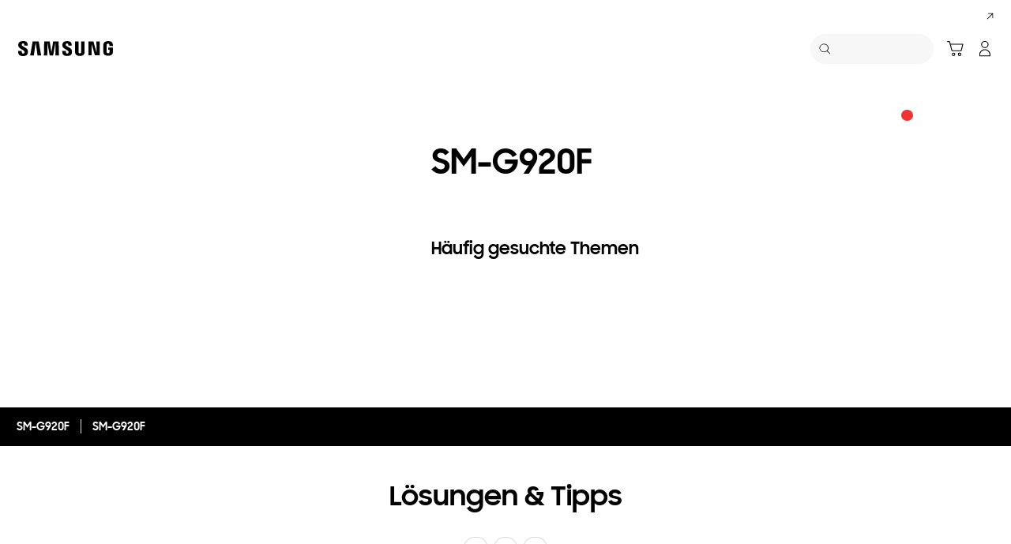

--- FILE ---
content_type: text/html; charset=UTF-8
request_url: https://www.samsung.com/de/support/model/SM-G920FZKAOPT/
body_size: 68096
content:
<!DOCTYPE html>

<html lang="de-DE">
    
    <head>
	<!-- PWA - manifest
	<link rel="manifest" href="/etc.clientlibs/samsung/clientlibs/consumer/global/clientlib-common/resources/pwa/manifest/de.json">
	 -->
	<!-- PWA - Browser Compatible
	<script async src="/etc.clientlibs/samsung/clientlibs/consumer/global/clientlib-common/resources/pwa/js/pwacompat.js"></script>
	 -->
	<!-- <meta name="theme-color" content="#0c4da2"> -->
	<!-- Add to home screen for Safari on iOS -->
    <!-- <meta name="apple-mobile-web-app-capable" content="yes">
    <meta name="apple-mobile-web-app-status-bar-style" content="black">
    <meta name="apple-mobile-web-app-title" content="Samsung Shop">
    <link rel="apple-touch-icon" href="/etc.clientlibs/samsung/clientlibs/consumer/global/clientlib-common/resources/pwa/icon/pwa_icon_192x192.png"> -->
    <!-- Add to home screen for Windows -->
    <!-- <meta name="msapplication-TileImage" content="/etc.clientlibs/samsung/clientlibs/consumer/global/clientlib-common/resources/pwa/icon/pwa_icon_192x192.png">
    <meta name="msapplication-TileColor" content="#000000"> -->
	
	
	
		<link rel="preconnect" href="https://images.samsung.com"/>
	

	
	
	<!-- Load clientLibs required when initializing Authoring: head.html override required to be added! -->
	
    <!-- Load clientLibs required when initializing Authoring: head.html override required to be added! -->
    

	
    
    

	<meta charset="utf-8"/>
    <meta http-equiv="X-UA-Compatible" content="IE=edge"/>
    <meta http-equiv="content-type" content="text/html; charset=UTF-8"/>
	
	<meta name="viewport" content="width=device-width, initial-scale=1"/>
	<!-- SEO -->
	
	
    
	
	
		<title>SM-G920F | Samsung Service DE</title>
	
	
	
		<meta name="title" content="SM-G920F | Samsung Service DE"/>
	
	
	

    
	<link rel="canonical" href="https://www.samsung.com/de/support/model/SM-G920FZKAOPT/"/>
	
	
	<meta name="keywords" content="Support product detail"/>
	<meta name="description" content="SM-G920F. Tipps &amp; Lösungen, Bedienungs- anleitungen &amp; Downloads, Kontakt zum Service. Samsung Service DE"/>
	<meta name="date" content="2020-10-07"/>
	<meta name="sitecode" content="de"/>
	
	
	
		
			
		
		 
		
	
	
	
	
	
	<meta name="twitter:card" content="Summary"/>
	<meta name="twitter:site" content="@SamsungDE"/>
	<meta name="twitter:creator" content="@SamsungDE"/>
	<meta name="twitter:url" content="https://www.samsung.com/de/support/model/SM-G920FZKAOPT/"/>
	<meta name="twitter:title" content="SM-G920F | Samsung Service DE"/>
	<meta name="twitter:description" content="SM-G920F. Tipps &amp; Lösungen, Bedienungs- anleitungen &amp; Downloads, Kontakt zum Service. Samsung Service DE"/>
	<meta name="twitter:image" content="https://www.samsung.com/etc.clientlibs/samsung/clientlibs/consumer/global/clientlib-common/resources/images/logo-square-letter.png"/>

	
	

      <meta property="og:url" content="https://www.samsung.com/de/support/model/SM-G920FZKAOPT/"/>
      <meta property="og:image" content="https://www.samsung.com/etc.clientlibs/samsung/clientlibs/consumer/global/clientlib-common/resources/images/logo-square-letter.png"/>
      <meta property="og:type" content="website"/>
      <meta property="og:site_name" content="Samsung de"/>
      <meta property="og:locale" content="de-DE"/>
      <meta property="og:title" content="SM-G920F | Samsung Service DE"/>
      <meta property="og:description" content="SM-G920F. Tipps &amp; Lösungen, Bedienungs- anleitungen &amp; Downloads, Kontakt zum Service. Samsung Service DE"/>
      <meta property="og:country-name" content="de"/>
      
      <meta property="name" content="Samsung de"/>
      <meta property="image" content="https://www.samsung.com/etc.clientlibs/samsung/clientlibs/consumer/global/clientlib-common/resources/images/logo-square-letter.png"/>
      <meta property="url" content="https://www.samsung.com/de/support/model/SM-G920FZKAOPT/"/>
      <meta property="description" content="SM-G920F. Tipps &amp; Lösungen, Bedienungs- anleitungen &amp; Downloads, Kontakt zum Service. Samsung Service DE"/>
      <meta property="keywords" content="Support product detail"/>
      
      
      <meta name="thumbnail"/>
      
	<link rel="icon" type="image/png" href="/etc.clientlibs/samsung/clientlibs/consumer/global/clientlib-common/resources/images/Favicon.png" sizes="96x96"/>
	<link rel="shortcut icon" href="/etc.clientlibs/samsung/clientlibs/consumer/global/clientlib-common/resources/images/Favicon.png"/>
	<link rel="apple-touch-icon" href="/etc.clientlibs/samsung/clientlibs/consumer/global/clientlib-common/resources/images/app_ico.png" sizes="144x144"/>
	
	
	
	

    
    
    
	<!-- css 위치 변경 1) fonts.css  2) local.css 3) clientlib 카테고리 (230317) -->
	
    
<link rel="stylesheet" href="/etc.clientlibs/samsung/clientlibs/consumer/global/clientlib-site/sites/global/css/fonts.min.8a18f528e82f16d7420d24afc5dbd284.css" type="text/css">




	

	<!-- Local CSS 등록 -->
	<!-- 파일의 내용이 있는 경우만 호출되도록 수정 (240528) -->
	
	

	
	
		
		
			
			
				
    
<link rel="stylesheet" href="/etc.clientlibs/samsung/clientlibs/consumer/global/clientlib-dependencies.min.1dd1d47f040029bab499de380db9b346.css" type="text/css">
<link rel="stylesheet" href="/etc.clientlibs/samsung/clientlibs/consumer/global/clientlib-base-ux25.min.68dbb56e87ab007e08039f586a0901bc.css" type="text/css">



			
			
		
	

	
	

    
    
    
	
	
		
    
<link rel="stylesheet" href="/etc.clientlibs/samsung/components/content/consumer/global/common/cm-g-text-block-container/clientlibs/site.min.9af404b8b33bad7d6ffae8a158cc6722.css" type="text/css">
<link rel="stylesheet" href="/etc.clientlibs/samsung/clientlibs/consumer/global/clientlib-templates/page-support-detail.min.0f70514994592de639c8a2d60168358c.css" type="text/css">



	

    
	
	
    
    
<script type="text/javascript">
var winhref = window.location.href.replace("/content/samsung","").replace(".html","/");
if ( winhref.indexOf("?") > 0) {
	winhref = winhref.substring(0, winhref.indexOf("?"));
}
var siteCode = winhref.split("/")[3];
//cn인 경우는 경로에서 siteCode를 추출할 수 없으므로 다른 방법으로 접근
if(winhref.indexOf("samsung.com.cn") > 0) {
	siteCode = "cn";
}

//depth Info.
var depth = winhref.split("/").length;
var depth_last = winhref.split("/")[depth-1];
if(depth_last =="" || depth_last.charAt(0)=="?"){
	depth -= 1;
}

//set pathIndicator(not product page)
var pageName = "";    
var depth_2 = "";
var depth_3 = "";
var depth_4 = "";
var depth_5 = "";

var digitalData = {
	"page" : {
			"pageInfo" : {
					"siteCode"    : "de",
					"pageName"    : pageName,
					"pageID"      : "L2NvbnRlbnQvc2Ftc3VuZy9kZS9zdXBwb3J0L21vZGVs",
					"pageTrack"   : "support product detail",
					"originPlaform" : "web"
			},
			"pathIndicator" : {
					"depth_2" : depth_2,
					"depth_3" : depth_3,
					"depth_4" : depth_4,
					"depth_5" : depth_5
			}
	},
	"user": {
			"userDeviceList": [
			]
	},
	"product" : {
			"category" : "", 
			"model_code" : "", // PD class정보 이용하여 설정
			"model_name" : "", // PD page(server-side)
			"displayName" : "", // PD class정보 이용하여 설정
			"pvi_type_code" : "", //PD page(server-side)
			"pvi_type_name" : "", //PD page(server-side)
			"pvi_subtype_code" : "", //PD page(server-side)
			"pvi_subtype_name" : "",//PD page(server-side)
			"pd_type" : "", //PD type
            "content_id" : "",
            "products" : "",
            "prodView" : ""
	}
}
</script>

    
    
    
	
	
<script type="text/javascript">
digitalData.page.pathIndicator.depth_2 ="support";
digitalData.page.pathIndicator.depth_3 = "mobile devices".replace(/&/g, ' and ').replace(/  /g,' ');
digitalData.page.pathIndicator.depth_4 = "mobile device".replace(/&/g, ' and ').replace(/  /g,' ');
digitalData.page.pathIndicator.depth_5 = "smart phone".replace(/&/g, ' and ').replace(/  /g,' ');

digitalData.product.displayName = "SM\u002DG920F".replace(/(<([^>]+)>)/gi, "").replace(/&/g, ' and ').replace(/  /g,' ');
digitalData.product.model_code = "SM\u002DG920FZKAOPT".replace(/&/g, ' and ').replace(/  /g,' ');
digitalData.product.model_name = "SM\u002DG920F".replace(/&/g, ' and ').replace(/  /g,' ');

digitalData.product.pvi_type_code = "10001".replace(/&/g, ' and ').replace(/  /g,' ');
digitalData.product.pvi_type_name = "mobile devices".replace(/&/g, ' and ').replace(/  /g,' ');
digitalData.product.pvi_subtype_code = "1903".replace(/&/g, ' and ').replace(/  /g,' ');
digitalData.product.pvi_subtype_name = "smart phone".replace(/&/g, ' and ').replace(/  /g,' ');

//set pageName
var pageName = digitalData.page.pageInfo.siteCode;
if(digitalData.page.pathIndicator.depth_2 != ""){
	pageName += ":" + digitalData.page.pathIndicator.depth_2;
}
	
if(digitalData.page.pathIndicator.depth_3 != ""){
	pageName += ":" + digitalData.page.pathIndicator.depth_3;
}
	
if(digitalData.page.pathIndicator.depth_4 != ""){
	pageName += ":" + digitalData.page.pathIndicator.depth_4;
}

if(digitalData.page.pathIndicator.depth_5 != ""){
	pageName += ":" + digitalData.page.pathIndicator.depth_5;
}

pageName += ":SM\u002DG920FZKAOPT".replaceAll('&',' and ');
digitalData.page.pageInfo.pageName = pageName;
</script>


	<!-- Excluding tagging-related scripts in Author mode -->
    
	    
    	





	


	<!-- End Adobe Target Flicker handling -->
		
	<!-- Launch Header Embed Code -->
	<script src="//assets.adobedtm.com/72afb75f5516/a6bcca9e7098/launch-fb5bf1320c5f.min.js" async></script>
	<!-- End Launch Header Embed Code -->

	
	
	
	

	<!-- ugcGallary -->
	
	
		
	
	<!-- true -->
	
		
			<!-- script type="text/javascript" src="https://in2.ecom-qa.samsung.com/in/web/dist/shopAppUtil.js"></script>  -->
			<!--  script type="text/javascript" src="/etc.clientlibs/samsung/clientlibs/consumer/global/clientlib-common/resources/js/shopAppUtil.js"></script>  -->
		<script>
			let isWebView = false;
			let isPlatformReady = false;
			class ShopAppUtil {
				constructor(params) {
					this.params = params;
					// let startT = new Date().valueOf();
					// console.log("★ startTime:", startT);
					// if(!!window.flutter_inappwebview){
					let siteCode = "de";
					let appCookie = document.cookie.match(`(^|;) ?WebView=([^;]*)(;|$)`);
					if(appCookie != null && appCookie[2] === "Y"){
						isWebView = true;
					}else if(siteCode !== "fr" && siteCode !== "in"){
						isWebView = !!window.flutter_inappwebview;
					}
					// }

					if(isWebView){
						window.addEventListener("flutterInAppWebViewPlatformReady", (event) => {
							// let responseT = new Date().valueOf();
							// console.log("★ responseTime:", responseT);
							// console.log("★ responseTime-startTime:", responseT - startT);
							// console.log("flutterInAppWebViewPlatformReady, web view:", isWebView);
							isPlatformReady = true;
							params.readyCallback();
						});
					}
				}
				callHandler = (methodName, ...params) => {
					if (isPlatformReady) {
					return window.flutter_inappwebview.callHandler(methodName, ...params)
					} else {
					return Promise.reject("Calling methodName: "+methodName+", but webview not identified")
					}
				}
				logger = (info, value) => {
					this.params.logger && console.log(" "+info+" "+value+" ")
				}
				isWebView = () => {
					this.logger('Returning isWebView: ', isWebView);
					return isWebView;
				}
				isPlatformReady = () => {
					this.logger('Returning isPlatformReady: ', isPlatformReady);
					return isPlatformReady;
				}
				getAppVersionCode = () => new Promise((resolve, reject) => {
					this.callHandler('getAppVersionCode')
					.then(result => {
						this.logger("App version", result)
						resolve(result)
					})
					.catch(err => {
						this.logger("Error in App version", err)
						reject(err)
					})
				})
				triggerAnalytics = (data) => new Promise((resolve, reject) => {
					this.callHandler('OnAnalyticsEvent', data)
					.then(result => {
						this.logger("OnAnalyticsEvent Success", result)
						resolve(JSON.stringify(result))
					})
					.catch(err => {
						this.logger("Error in OnAnalyticsEvent", err)
						reject(err)
					})
				})
				openExternalBrowser = (url) => new Promise((resolve, reject) => {
					if (typeof url === "string") {
						url = url.trim();
					}
					this.callHandler('openExternalBrowser', url)
					.then(result => {
						this.logger("openExternalBrowser Success", result)
						resolve(JSON.stringify(result))
					})
					.catch(err => {
						this.logger("Error in openExternalBrowser", err)
						reject(err)
					})
				})
				setupCloseForBack = (exit, confirm, hide, backCallback) => {
					this.callHandler('configureBackV2', exit, confirm, hide, backCallback)
					.then(function (result) {
						console.log(JSON.stringify(result));
					})
					.catch(function (err) {
						console.log("Error in configureBackV2", err)
					})
				}
				setupNormalBack = () => {
					this.callHandler('configureBackV2', false, false, false, '')
					.then(function (result) {
						console.log(JSON.stringify(result));
					})
					.catch(function (err) {
						console.log("Error in configureBackV2", err)
					})
				}
				getUserDetails = () => new Promise((resolve, reject) => {
					this.callHandler('getUserDetails', 'window.setUserDetails')
					.then(result => {
						this.logger("User Details", result)
						resolve(result)
					})
					.catch(err => {
						this.logger("Error in getUserDetails", err)
						reject(err)
					})
				})
				updateCartCount = (cartCount) => new Promise((resolve, reject) => {
					this.callHandler('updateCartCount', cartCount)
					.then(result => {
						this.logger("updated Cart Count", result)
						resolve(result)
					})
					.catch(err => {
						this.logger("Error in updateCartCount", err)
						reject(err)
					})
				})
				getToken = () => new Promise((resolve, reject) => {
					this.callHandler('getToken', false)
					.then(result => {
						this.logger("GetToken Success", result)
						resolve(result)
					})
					.catch(err => {
						this.logger("Error in getToken", err)
						reject(err)
					})
				})
				displayInAppReview = () => new Promise((resolve, reject) => {
					this.callHandler('displayInAppReview')
					.then(result => {
						this.logger("displayInAppReview success")
						resolve(result)
					})
					.catch(err => {
						this.logger("displayInAppReview failed")
						reject(err)
					})
				})
			}
			// [START log_event]
			function logEvent(name, params) {
				if (!name) {
					return;
				}

				if (window.AnalyticsWebInterface) {
					// Call Android interface
					window.AnalyticsWebInterface.logEvent(name, JSON.stringify(params));
				} else if (window.webkit
					&& window.webkit.messageHandlers
					&& window.webkit.messageHandlers.firebase) {
					// Call iOS interface
					var message = {
						command: 'logEvent',
						name: name,
						parameters: params
					};
					window.webkit.messageHandlers.firebase.postMessage(message);
				} else {
					// No Android or iOS interface found
					console.log("No native APIs found.");
				}
			}
			// [END log_event]

			// [START set_user_property]
			function setUserProperty(name, value) {
				if (!name || !value) {
					return;
				}

				if (window.AnalyticsWebInterface) {
					// Call Android interface
					window.AnalyticsWebInterface.setUserProperty(name, value);
				} else if (window.webkit
					&& window.webkit.messageHandlers
					&& window.webkit.messageHandlers.firebase) {
					// Call iOS interface
					var message = {
						command: 'setUserProperty',
						name: name,
						value: value
					};
					window.webkit.messageHandlers.firebase.postMessage(message);
				} else {
					// No Android or iOS interface found
					console.log("No native APIs found.");
				}
			}
			// [END set_user_property]

			/*
			document.getElementById("event1").addEventListener("click", function() {
			    console.log("event1");
			    logEvent("event1", { foo: "bar", baz: 123 });
			});

			document.getElementById("event2").addEventListener("click", function() {
			  console.log("event2");
			    logEvent("event2", { size: 123.456 });
			});

			document.getElementById("userprop").addEventListener("click", function() {
			    console.log("userprop");
			    setUserProperty("userprop", "custom_value");
			});
			*/

		</script>
		<script>
			const hideHeaderFooterByWindowFlutterInappwebview = () => {
				//$('.gnb').hide();
				if(document.querySelector(".gnb") != null && document.querySelector(".gnb").style != null) {
					document.querySelector(".gnb").style.display='none';
				}
				if(document.querySelector(".nv00-gnb") != null && document.querySelector(".nv00-gnb").style != null) {
					document.querySelector(".nv00-gnb").style.display='none';
				}
				if(document.querySelector(".nv00-gnb-v3") != null && document.querySelector(".nv00-gnb-v3").style != null) {
					document.querySelector(".nv00-gnb-v3").style.display='none';
				}
				if(document.querySelector(".nv00-gnb-v4") != null && document.querySelector(".nv00-gnb-v4").style != null) {
					document.querySelector(".nv00-gnb-v4").style.display='none';
				}
				if(document.querySelector(".nv07-explore-floating-navigation") != null) {
					let nv07 = document.querySelector(".nv07-explore-floating-navigation");
					nv07.parentElement.removeChild(nv07);
				}
				//CRHQ-9185 [B2C] shop app - DB 전환 건 - 쿠키 체크 및 미노출 처리      - 보완로직 
				if(document.querySelector(".cod05-app-banner") != null && document.querySelector(".cod05-app-banner").style != null) {
					document.querySelector(".cod05-app-banner").style.display='none';
				} 
				if(document.querySelector(".breadcrumb") != null && document.querySelector(".breadcrumb").style != null) {
					document.querySelector(".breadcrumb").style.display='none';
				}
				if(document.querySelector(".nvd02-breadcrumb") != null && document.querySelector(".nvd02-breadcrumb").style != null) {
					document.querySelector(".nvd02-breadcrumb").style.display='none';
				}
				if(document.querySelector(".nv17-breadcrumb") != null && document.querySelector(".nv17-breadcrumb").style != null) {
					document.querySelector(".nv17-breadcrumb").style.display='none';
				}
				if(document.querySelector(".epp-breadcrumb") != null && document.querySelector(".epp-breadcrumb").style != null) {
					document.querySelector(".epp-breadcrumb").style.display='none';
				}
				if(document.querySelector(".footer-column") != null && document.querySelector(".footer-column").style != null) {
					document.querySelector(".footer-column").style.display='none';
				}
				if(("es" === "de" || "de" === "de") && document.querySelector(".footer-bottom") != null && document.querySelector(".footer-bottom").style != null) {
					document.querySelector(".footer-bottom").style.display='none';
				}
				if(document.querySelector(".footer-language") != null && document.querySelector(".footer-language").style != null) {
					document.querySelector(".footer-language").style.display='none';
				}
				if(document.querySelector(".footer-language__anchor") != null && document.querySelector(".footer-language__anchor").style != null) {
					document.querySelector(".footer-language__anchor").style.display='none';
				}
				if(document.querySelector(".footer-language-wrap") != null && document.querySelector(".footer-language-wrap").style != null) {
					document.querySelector(".footer-language-wrap").style.display='none';
				}
				if(document.querySelector(".footer-sns") != null && document.querySelector(".footer-sns").style != null) {
					document.querySelector(".footer-sns").style.display='none';
				}
				if(document.querySelector(".footer-terms") != null && document.querySelector(".footer-terms").style != null) {
					document.querySelector(".footer-terms").style.display='none';
				}
				if(document.querySelector("#teconsent") != null && document.querySelector("#teconsent").style != null) {
					document.querySelector("#teconsent").style.display='none';
				}
				if(document.querySelector("#QSIFeedbackButton-btn") != null && document.querySelector("#QSIFeedbackButton-btn").style != null) {
					document.querySelector("#QSIFeedbackButton-btn").style.display='none';
				}
				if (window.location.href.indexOf("/mypage/myproducts/") > -1 || window.location.href.indexOf("/mypage/myrepair/") > -1 || window.location.href.indexOf("/mypage/rewards/") > -1
						|| window.location.href.indexOf("/mypage/myreferrals/") > -1 || window.location.href.indexOf("/mypage/credits/") > -1 || window.location.href.indexOf("/mypage/mysmartthings/") > -1) {
					if(document.querySelector(".explore-lnb-navigation") != null && document.querySelector(".explore-lnb-navigation").style != null) {
						document.querySelector(".explore-lnb-navigation").style.display='none';
					}
					if(document.querySelector(".nv-g-lnb") != null && document.querySelector(".nv-g-lnb").style != null) {
						document.querySelector(".nv-g-lnb").style.display='none';
					}
					if(document.querySelector(".pd-g-floating-nav") != null && document.querySelector(".pd-g-floating-nav").style != null) {
						document.querySelector(".pd-g-floating-nav").style.display='none';
					}
					document.querySelectorAll("#content a[target='_blank']").forEach(function(item){
						item.removeAttribute('target');
					});
				}
				if("page-standard-pd" === "page-support-detail" || "page-buying-pd" === "page-support-detail" || "page-feature-pd" === "page-support-detail") {
					if(document.querySelector(".pd-header-navigation__menu-epromoter-cta") != null && document.querySelector(".pd-header-navigation__menu-epromoter-cta").style != null) {
						document.querySelector(".pd-header-navigation__menu-epromoter-cta").style.display='none';
					}
					if(document.querySelector(".product-detail-kv__cta-epromotor") != null && document.querySelector(".product-detail-kv__cta-epromotor").style != null) {
						document.querySelector(".product-detail-kv__cta-epromotor").style.display='none';
					}
				}else if("page-bc-pd" === "page-support-detail"){
					document.querySelectorAll("#content .s-message-link").forEach(function(item){
						item.style.display = "none";
					});
				}
				if(document.querySelector(".cookie-bar__app-banner") != null && document.querySelector(".cookie-bar__app-banner").style != null) {
					document.querySelector(".cookie-bar__app-banner").style.display='none';
				}
				if(document.querySelector(".cookie-bar") != null && document.querySelector(".cookie-bar").style != null) {
					document.querySelector(".cookie-bar").style.display='none';
				}
				if(document.querySelector(".cod05-app-banner") != null && document.querySelector(".cod05-app-banner").style != null) {
					document.querySelector(".cod05-app-banner").style.display='none';
				}
				//[EPP] Partner Bar 미노출 처리
				if(document.querySelector(".partner-bar-wrap") != null && document.querySelector(".partner-bar-wrap").style != null) {
					document.querySelector(".partner-bar-wrap").style.display='none';
				}						
				if(window.sg && window.sg.common && window.sg.common.utils){
					window.sg.common.utils.visibleScroll();
				}
			}

			let timerId = setInterval(() => {
				if(isWebView){
					hideHeaderFooterByWindowFlutterInappwebview();
				}
				if(window.location.href.indexOf("samsung.com.cn") > -1){ //cn국가인 경우
					//추가된 userAgent 판단 로직
					var ua = navigator.userAgent;
					var ualower = ua.toLowerCase();
					if(/micromessenger/.test(ualower)){ //userAgent include 'micromessenger'
						if(/miniprogram/i.test(ualower)){ // 위챗 미니앱
							//return 'wxApp';
							hideHeaderFooterByWindowFlutterInappwebview();
						}
					}else if(/aliapp/i.test(ualower) && /miniprogram/i.test(ualower)){//userAgent include 'aliapp', 'miniprogram'
						//return 'aliApp';// 알리 미니앱
						hideHeaderFooterByWindowFlutterInappwebview();
					}
				}
			}, 10);
			setTimeout(() => {
				clearInterval(timerId);
			}, 20000);

			const setSessionStorage = () => {
				const isInAppWebViewSessionStorage = sessionStorage.getItem("isInAppWebViewSessionStorage");
				if(!isInAppWebViewSessionStorage){
					// readyCallback에서 세팅 (기존에 없는 경우만 세팅)
					sessionStorage.setItem("isInAppWebViewSessionStorage", "true");
				}
			}

			//new ShopAppUtil
			let shopAppUtilInstance = new ShopAppUtil({
				logger: true,
				readyCallback: setSessionStorage
			});

			document.addEventListener("DOMContentLoaded", function () {
				if(shopAppUtilInstance.isWebView() && typeof $ !== "undefined"){
					$(document).off("click", 'a[target*="_blank"]');
					$(document).on("click", 'a[target*="_blank"]', function (e) {
						let href = $(this).attr("href");
						if (!!href && href.indexOf("javascript") === -1 && href !== "#") {
							if (href.startsWith("/" + siteCode + "/")) {
								href = window.location.origin + href;
							}
							if (href.indexOf("http:") === -1 && href.indexOf("https:") === -1) {
								href = "https://" + href;
							}
							if(href.indexOf("www.samsung.com") === -1 || window.location.href.indexOf("/mypage/rewards") > -1 || window.location.href.indexOf("/" + siteCode + "/rewards") > -1){
								e.preventDefault();
								shopAppUtilInstance.openExternalBrowser(href);
							}
						}
					});
				}
			});

			//EMI 팝업에서 호출 확인 용 
			function hideModalEmipopup() {
					console.log("[from finance-popup.js] call hideModalEmipopup()!! ");
					$('#wrap > div.finance-popup > div > div > div > button').click();
			}
			
			function hideModalEmipopupConsole() {
				console.log("dummy [from finance-popup.js] call hideModalEmipopup()!! ");
					
			}
		
			// App Login callback function
			function login_completed (login_result, identifier) {
				if("true" === login_result) {
					if("nv-g-mini-cart.checkout" === identifier) {
						location.href = window.sg.minicart.checkoutUrl;
					}
				}
			}
			
			// [CRHQ-1787],[SRD-15288] [AEM][SCIC] SHOP APP 로그인 연계 코드 추가
			function login_completed_reload(login_result, identifier) {
				if(login_result === "true") {
					location.reload();
				}
			}
		</script>
		<script>
			const searchParams = new URLSearchParams(location.search);
			let appViewParam = searchParams.get('appView');
			let sourceParam = searchParams.get('source');
			if(appViewParam == "SM" || appViewParam == "ST" || appViewParam == "SA"){
				window.sessionStorage.setItem("appView", appViewParam);
				window.sessionStorage.setItem("source", sourceParam);
			}

			const rttHideHeaderFooterAppView = () => {
				if(document.querySelector(".nv16-country-selector") != null && document.querySelector(".nv16-country-selector").style != null) {
					document.querySelector(".nv16-country-selector").remove();
				}
				//$('.gnb').hide();
				if(document.querySelector(".gnb") != null && document.querySelector(".gnb").style != null) {
					document.querySelector(".gnb").style.display='none';
				}
				if(document.querySelector(".nv00-gnb") != null && document.querySelector(".nv00-gnb").style != null) {
					document.querySelector(".nv00-gnb").style.display='none';
				}
				if(document.querySelector(".nv00-gnb-v3") != null && document.querySelector(".nv00-gnb-v3").style != null) {
					document.querySelector(".nv00-gnb-v3").style.display='none';
				}
				if(document.querySelector(".nv00-gnb-v4") != null && document.querySelector(".nv00-gnb-v4").style != null) {
					document.querySelector(".nv00-gnb-v4").style.display='none';
				}
				if(document.querySelector(".nv07-explore-floating-navigation") != null) {
					let nv07 = document.querySelector(".nv07-explore-floating-navigation");
					nv07.parentElement.removeChild(nv07);
				}
				//CRHQ-9185 [B2C] shop app - DB 전환 건 - 쿠키 체크 및 미노출 처리      - 보완로직 
				if(document.querySelector(".cod05-app-banner") != null) {
					document.querySelector(".cod05-app-banner").remove();
				} 
				if(document.querySelector(".breadcrumb") != null && document.querySelector(".breadcrumb").style != null) {
					document.querySelector(".breadcrumb").style.display='none';
				}
				if(document.querySelector(".nvd02-breadcrumb") != null && document.querySelector(".nvd02-breadcrumb").style != null) {
					document.querySelector(".nvd02-breadcrumb").style.display='none';
				}
				if(document.querySelector(".nv17-breadcrumb") != null && document.querySelector(".nv17-breadcrumb").style != null) {
					document.querySelector(".nv17-breadcrumb").style.display='none';
				}
				if(document.querySelector(".epp-breadcrumb") != null && document.querySelector(".epp-breadcrumb").style != null) {
					document.querySelector(".epp-breadcrumb").style.display='none';
				}
				if(document.querySelector(".footer-column") != null && document.querySelector(".footer-column").style != null) {
					document.querySelector(".footer-column").style.display='none';
				}
				if(("es" === "de" || "de" === "de") && document.querySelector(".footer-bottom") != null && document.querySelector(".footer-bottom").style != null) {
					document.querySelector(".footer-bottom").style.display='none';
				}
				if(document.querySelector(".footer-language") != null && document.querySelector(".footer-language").style != null) {
					document.querySelector(".footer-language").style.display='none';
				}
				if(document.querySelector(".footer-language__anchor") != null && document.querySelector(".footer-language__anchor").style != null) {
					document.querySelector(".footer-language__anchor").style.display='none';
				}
				if(document.querySelector(".footer-language-wrap") != null && document.querySelector(".footer-language-wrap").style != null) {
					document.querySelector(".footer-language-wrap").style.display='none';
				}
				if(document.querySelector(".footer-sns") != null && document.querySelector(".footer-sns").style != null) {
					document.querySelector(".footer-sns").style.display='none';
				}
				if(document.querySelector(".footer-terms") != null && document.querySelector(".footer-terms").style != null) {
					document.querySelector(".footer-terms").style.display='none';
				}
				if(document.querySelector("#teconsent") != null && document.querySelector("#teconsent").style != null) {
					document.querySelector("#teconsent").style.display='none';
				}
				if(document.querySelector("#QSIFeedbackButton-btn") != null && document.querySelector("#QSIFeedbackButton-btn").style != null) {
					document.querySelector("#QSIFeedbackButton-btn").style.display='none';
				}
				// if (window.location.href.indexOf("/mypage/myproducts/") > -1 || window.location.href.indexOf("/mypage/myrepair/") > -1 || window.location.href.indexOf("/mypage/rewards/") > -1
				// 		|| window.location.href.indexOf("/mypage/myreferrals/") > -1) {
					if(document.querySelector(".explore-lnb-navigation") != null && document.querySelector(".explore-lnb-navigation").style != null) {
						document.querySelector(".explore-lnb-navigation").style.display='none';
					}
					if(document.querySelector(".nv-g-lnb") != null && document.querySelector(".nv-g-lnb").style != null) {
						document.querySelector(".nv-g-lnb").style.display='none';
					}
					if(document.querySelector(".pd-g-floating-nav") != null && document.querySelector(".pd-g-floating-nav").style != null) {
						document.querySelector(".pd-g-floating-nav").style.display='none';
					}
					document.querySelectorAll("#content a[target='_blank']").forEach(function(item){
						item.removeAttribute('target');
					});
				// }
				if(document.querySelector(".cookie-bar__app-banner") != null && document.querySelector(".cookie-bar__app-banner").style != null) {
					document.querySelector(".cookie-bar__app-banner").style.display='none';
				}
				if(document.querySelector(".cookie-bar") != null && document.querySelector(".cookie-bar").style != null) {
					document.querySelector(".cookie-bar").style.display='none';
				}
				//[EPP] Partner Bar 미노출 처리
				if(document.querySelector(".partner-bar-wrap") != null && document.querySelector(".partner-bar-wrap").style != null) {
					document.querySelector(".partner-bar-wrap").style.display='none';
				}						
				if(window.sg && window.sg.common && window.sg.common.utils){
					window.sg.common.utils.visibleScroll();
				}
			}

			if(window.sessionStorage.getItem("appView") == "SM" || window.sessionStorage.getItem("appView") == "ST" || window.sessionStorage.getItem("appView") == "SA"){
				let timerId = setInterval(rttHideHeaderFooterAppView, 10);
				setTimeout(() => {
					clearInterval(timerId);
				}, 20000);
			}
		</script>
	
	
    

	
	
	

    

<script>(window.BOOMR_mq=window.BOOMR_mq||[]).push(["addVar",{"rua.upush":"false","rua.cpush":"true","rua.upre":"false","rua.cpre":"false","rua.uprl":"false","rua.cprl":"false","rua.cprf":"false","rua.trans":"SJ-dcdbdfc1-6a1b-4a3f-91b5-6cb85d66e23b","rua.cook":"false","rua.ims":"false","rua.ufprl":"false","rua.cfprl":"false","rua.isuxp":"false","rua.texp":"norulematch","rua.ceh":"false","rua.ueh":"false","rua.ieh.st":"0"}]);</script>
<script>!function(){function o(n,i){if(n&&i)for(var r in i)i.hasOwnProperty(r)&&(void 0===n[r]?n[r]=i[r]:n[r].constructor===Object&&i[r].constructor===Object?o(n[r],i[r]):n[r]=i[r])}try{var n=decodeURIComponent("%7B%20%22request_client_hints%22%3A%20true%20%7D");if(n.length>0&&window.JSON&&"function"==typeof window.JSON.parse){var i=JSON.parse(n);void 0!==window.BOOMR_config?o(window.BOOMR_config,i):window.BOOMR_config=i}}catch(r){window.console&&"function"==typeof window.console.error&&console.error("mPulse: Could not parse configuration",r)}}();</script>
                              <script>!function(a){var e="https://s.go-mpulse.net/boomerang/",t="addEventListener";if("False"=="True")a.BOOMR_config=a.BOOMR_config||{},a.BOOMR_config.PageParams=a.BOOMR_config.PageParams||{},a.BOOMR_config.PageParams.pci=!0,e="https://s2.go-mpulse.net/boomerang/";if(window.BOOMR_API_key="VRZKC-5BSTD-4EWS3-R2J59-B8GYB",function(){function n(e){a.BOOMR_onload=e&&e.timeStamp||(new Date).getTime()}if(!a.BOOMR||!a.BOOMR.version&&!a.BOOMR.snippetExecuted){a.BOOMR=a.BOOMR||{},a.BOOMR.snippetExecuted=!0;var i,_,o,r=document.createElement("iframe");if(a[t])a[t]("load",n,!1);else if(a.attachEvent)a.attachEvent("onload",n);r.src="javascript:void(0)",r.title="",r.role="presentation",(r.frameElement||r).style.cssText="width:0;height:0;border:0;display:none;",o=document.getElementsByTagName("script")[0],o.parentNode.insertBefore(r,o);try{_=r.contentWindow.document}catch(O){i=document.domain,r.src="javascript:var d=document.open();d.domain='"+i+"';void(0);",_=r.contentWindow.document}_.open()._l=function(){var a=this.createElement("script");if(i)this.domain=i;a.id="boomr-if-as",a.src=e+"VRZKC-5BSTD-4EWS3-R2J59-B8GYB",BOOMR_lstart=(new Date).getTime(),this.body.appendChild(a)},_.write("<bo"+'dy onload="document._l();">'),_.close()}}(),"".length>0)if(a&&"performance"in a&&a.performance&&"function"==typeof a.performance.setResourceTimingBufferSize)a.performance.setResourceTimingBufferSize();!function(){if(BOOMR=a.BOOMR||{},BOOMR.plugins=BOOMR.plugins||{},!BOOMR.plugins.AK){var e="true"=="true"?1:0,t="",n="ck6oflyccdud42leerqa-f-f63a8a648-clientnsv4-s.akamaihd.net",i="false"=="true"?2:1,_={"ak.v":"39","ak.cp":"161543","ak.ai":parseInt("293013",10),"ak.ol":"0","ak.cr":8,"ak.ipv":4,"ak.proto":"h2","ak.rid":"9d8d78e3","ak.r":44331,"ak.a2":e,"ak.m":"x","ak.n":"essl","ak.bpcip":"18.188.226.0","ak.cport":55536,"ak.gh":"23.33.23.13","ak.quicv":"","ak.tlsv":"tls1.3","ak.0rtt":"","ak.0rtt.ed":"","ak.csrc":"-","ak.acc":"","ak.t":"1768170592","ak.ak":"hOBiQwZUYzCg5VSAfCLimQ==54GoZTWqR9gH/1p3r6Y1BC2gqRJiMgLedw/w5idMrsBTyIlhxZJUAAmkPOUCXVQG8cKknYkzqKZrwW8xL9NTZ/noLC5kgWvWByGfdNHBYSUVfZHD+jdPkFlnzjYYZ4u0kmVkPMuWKxAsVsShl1DwaweEk6VNLVBMESQX2f31TqASKR/[base64]/Sw/k4CUfydOtLwReg/4xANE1S/Bs1bFYbS/u4L/A=","ak.pv":"4177","ak.dpoabenc":"","ak.tf":i};if(""!==t)_["ak.ruds"]=t;var o={i:!1,av:function(e){var t="http.initiator";if(e&&(!e[t]||"spa_hard"===e[t]))_["ak.feo"]=void 0!==a.aFeoApplied?1:0,BOOMR.addVar(_)},rv:function(){var a=["ak.bpcip","ak.cport","ak.cr","ak.csrc","ak.gh","ak.ipv","ak.m","ak.n","ak.ol","ak.proto","ak.quicv","ak.tlsv","ak.0rtt","ak.0rtt.ed","ak.r","ak.acc","ak.t","ak.tf"];BOOMR.removeVar(a)}};BOOMR.plugins.AK={akVars:_,akDNSPreFetchDomain:n,init:function(){if(!o.i){var a=BOOMR.subscribe;a("before_beacon",o.av,null,null),a("onbeacon",o.rv,null,null),o.i=!0}return this},is_complete:function(){return!0}}}}()}(window);</script></head>
    <body>

	<!-- 
	## PWA ##
	<sly data-sly-test="true">
		<script>
			if('serviceWorker' in navigator) {
				navigator.serviceWorker.register('/sw.js')
				.then(function(registration) {
					console.log("Service Worker registered with scope:", registration.scope);
				});
			}
			
			window.addEventListener('beforeinstallprompt', (e) => {
	    		// Prevent Chrome 67 and earlier from automatically showing the prompt
	    		//e.preventDefault();
			
				console.log("beforeinstallprompt");
		
			}); 
		</script>
	</sly> -->
	
		<script>
		var isInIframe = (window.location != window.top.location);
		var isNotDotcom = ( window.location.href.indexOf('samsung.com') < 0);
        var isTopNotDotcom = ( window.top.location.href.indexOf('samsung.com') < 0);
        
		//404 페이지에서는 실행하지 않음.
		if ( window.location.href.indexOf('404') < 0 && isTopNotDotcom) {
			if ( isInIframe == true ) {
				   console.log('isInIframe =' + isInIframe );
				   //에러 페이지 이동  self.location.href   /"+siteCd+"/common/404.html 
				   window.location.href = '/de/common/404.html';
				} else {
				   console.log('isInIframe =' + isInIframe );
				}    
		}
		</script>
	
	
	<div id="wrap">
	<!-- 공통  hidden input 시작-->
	<!-- typeAheadDomain 기존 search/ -> 붙이던 부분 삭제함 필요시 search/를 붙여서 사용-->
	<input type="hidden" name="searchDomain" id="searchDomain" value="//searchapi.samsung.com/v6"/>
	<input type="hidden" name="esapiSearchDomain" id="esapiSearchDomain" value="https://esapi.samsung.com"/>
	<input type="hidden" name="scene7domain" id="scene7domain" value="//images.samsung.com/is/image/samsung/"/>
	<input type="hidden" name="reviewUseYN" id="reviewUseYN" value="Y"/>
	<input type="hidden" name="aplautYn" id="aplautYn" value="N"/>
	<input type="hidden" name="reevooUseYN" id="reevooUseYN" value="N"/>
	<input type="hidden" name="bvFlag" id="bvFlag" value="Y"/>
	<input type="hidden" name="bvRTLFlag" id="bvRTLFlag" value="N"/>
	<input type="hidden" name="multiLanguageYn" id="multiLanguageYn" value="N"/>
	<input type="hidden" name="localLang" id="localLang" value="de-de"/>
	<!-- 기존 gnbRunmodeInfo-> runmodeInfo 이름 변경-->
    <input type="hidden" name="runmodeInfo" id="runmodeInfo" value="live"/>
	<input type="hidden" name="apiStageInfo" id="apiStageInfo" value="front"/>
	<input type="hidden" name="tempTitle" id="tempTitle" value="page-support-detail"/>
	<input type="hidden" name="siteCode" id="siteCode" value="de"/>
	 <input type="hidden" name="store_sitecode" id="store_sitecode" value="de"/>
	<input type="hidden" name="language" id="language" value="de_DE"/>
	<input type="hidden" name="serverType" id="serverType" value="prod"/>
	<!-- new-hybris -->
	<input type="hidden" name="gpvStoreDomain" id="gpvStoreDomain" value="https://p1.ecom.samsung.com"/>
	<input type="hidden" name="storeWebDomain" id="storeWebDomain" value="https://shop.samsung.com"/>
	<input type="hidden" name="shopIntegrationFlag" id="shopIntegrationFlag" value="Hybris-new"/>
	<input type="hidden" name="newHyvStoreDomain" id="newHyvStoreDomain"/>
	<!-- business page 여부 -->
	<input type="hidden" name="b2bFlag" id="b2bFlag" value="N"/>
	<input type="hidden" name="pageUrl" id="pageUrl"/>
	<input type="hidden" name="pathString" id="pathString"/>
	<input type="hidden" name="wishlistYn" id="wishlistYn"/>
	<input type="hidden" name="shopParmLang" id="shopParmLang"/>
	
	<input type="hidden" name="reservationDomain" id="reservationDomain"/>
	<input type="hidden" name="versionHashValue" id="versionHashValue" value="f489914f078d30b350059c880cefa8fd"/>
	<!-- 공통  hidden input 끝-->

    
    
    
		<section class="progress cm-loader" style="display:none;">
		    <div class="progress__wrapper">
		        <div class="progress__circle-1"></div>
		        <div class="progress__circle-2"></div>
		        <div class="progress__circle-3"></div>
		        <div class="progress__circle-4"></div>
		    </div>
		</section>
	
	<!-- <script type="text/javascript" src="/etc.clientlibs/samsung/clientlibs/consumer/global/clientlib-common/resources/js/crypto-js.min.js"></script> -->
	
    
<script src="/etc.clientlibs/samsung/clientlibs/consumer/global/clientlib-common/global/js/crypto-js.min.6fa2276cf659f30cabde72a6fc452171.js"></script>



	<script type="text/javascript" src="https://account.samsung.com/resources/libs/account-internal/2.0.0/account-internal.min.js"></script>
	
    


	<header id="header" role="banner">
		<!--googleoff: all-->
		<div class="skip-bar">
			<a href="#content" id="skipToContent">Skip to content</a>
			
				<a href="#accHelp" id="skipToAccHelp">Skip to accessibility help</a>
			
		</div>
		
	

	</header>
	
	
	




    
        
        
        <div class="newpar new section">

</div>

    
        
        
        <div class="par iparys_inherited">

    
    
    
    

</div>

    


	


<aside class="nv16-country-selector" style="height: 0px;">
  <div class="nv16-country-selector__content-wrap">
    <div class="nv16-country-selector__content">
      <label class="nv16-country-selector__description" for="countrySelect">Wähle Ort und Sprache aus.</label>
      <div class="nv16-country-selector__select-contaniner">
        <div class="nv16-country-selector__menu">
          <div class="menu" data-comp-name="menu">
            <select id="countrySelect" class="menu__select" tabindex="-1">
              
                <option selected value="de" data-country-type="sitecd">Deutschland / Deutsch</option>
              
              <option value="other" lang="en">Other Countries</option>
            </select>
            <button class="menu__select-field" aria-haspopup="listbox" aria-expanded="false" type="button" data-aria-label="Wähle Ort und Sprache aus." an-tr="nv16_gnb-country selector-navigation" an-ca="navigation" an-ac="gnb" an-la="country selector">
              <span class="menu__select-field-text"></span>
              <svg class="menu__select-field-icon down" focusable="false" aria-hidden="true">
                <use xlink:href="#open-down-bold" href="#open-down-bold"></use>
              </svg>
              <svg class="menu__select-field-icon up" focusable="false" aria-hidden="true">
                <use xlink:href="#close-up-bold" href="#close-up-bold"></use>
              </svg>
            </button>
          </div>
        </div>
        <div class="nv16-country-selector__continue">
          <button class="cta cta--contained cta--black" data-action="countrySelectorContinue" an-tr="nv16_gnb-country selector-navigation" an-ca="navigation" an-ac="gnb" an-la="country selector:continue">Weiter</button>
        </div>
      </div>
      <button class="nv16-country-selector__close" data-action="countrySelectorClose">
        <span class="hidden">Schließen</span>
        <svg class="icon" focusable="false" aria-hidden="true">
          <use xlink:href="#delete-bold" href="#delete-bold"></use>
        </svg>
      </button>
    </div>
  </div>
</aside>

	
		
	
	
	
	
	
		
  
  
  
  
  
  
  
  
  
  
  
  
  


  <input type="hidden" name="st_checked" id="st_checked" value="2026-01-08 07:14:04"/>
  <input type="hidden" name="cck" id="cck" value="cedc6238tqcf1t4f0vl7g50mc70d6a5a"/>
  <input type="hidden" name="gPriceCurrency" id="gPriceCurrency" value="EUR"/>
  <input type="hidden" name="pageTrack" id="pageTrack" value="support product detail"/>

  
  
  
  
  
  
  
  
  
  
  
  
  <nav id="component-id" class="nv00-gnb-v4 nv00-gnb-v4--text-type" role="navigation" aria-label="main navigation">
    <div class="nv00-gnb-v4__wrap">
      <div class="nv00-gnb-v4__inner">
        <div class="nv00-gnb-v4__header">
          <a href="/de/" class="nv00-gnb-v4__logo" an-tr="nv00_gnb-support product detail-l0-navigation2" an-ca="navigation" an-ac="gnb" an-la="logo" aria-label="Samsung">
            <svg class="icon" focusable="false" aria-hidden="true" width="130" height="29" viewbox="0 0 130 29">
              <g transform="translate(-250 -7)">
                <path d="M0,13.835V12.482H4.609V14.2a1.558,1.558,0,0,0,1.724,1.6A1.509,1.509,0,0,0,8,14.6a2.237,2.237,0,0,0-.03-1.322C7.076,10.976.981,9.931.208,6.333a6.531,6.531,0,0,1-.029-2.4C.654,1.045,3.122,0,6.184,0c2.438,0,5.8.585,5.8,4.458V5.719H7.7V4.612a1.492,1.492,0,0,0-1.605-1.6,1.452,1.452,0,0,0-1.575,1.2,2.468,2.468,0,0,0,.03.922c.5,2.059,7.017,3.167,7.73,6.887a8.481,8.481,0,0,1,.029,2.921C11.892,17.893,9.336,19,6.244,19,3,19,0,17.8,0,13.835Zm55.837-.062V12.421h4.549v1.691a1.533,1.533,0,0,0,1.695,1.6,1.49,1.49,0,0,0,1.665-1.168,2.147,2.147,0,0,0-.029-1.292c-.863-2.274-6.9-3.319-7.671-6.917a6.37,6.37,0,0,1-.03-2.367c.476-2.859,2.944-3.9,5.946-3.9,2.409,0,5.739.615,5.739,4.427v1.23H63.449V4.643a1.485,1.485,0,0,0-1.575-1.6,1.4,1.4,0,0,0-1.546,1.168,2.463,2.463,0,0,0,.029.922C60.832,7.194,67.284,8.27,68,11.959a8.314,8.314,0,0,1,.029,2.89c-.416,2.952-2.943,4.028-6.005,4.028C58.811,18.877,55.837,17.678,55.837,13.773Zm16.293.647A7.18,7.18,0,0,1,72.1,13.25V.523h4.341V13.65a5.023,5.023,0,0,0,.029.677,1.682,1.682,0,0,0,3.271,0,4.852,4.852,0,0,0,.03-.677V.523h4.341V13.25c0,.339-.03.984-.03,1.169-.3,3.319-2.825,4.4-5.976,4.4S72.428,17.739,72.13,14.419Zm35.739-.185a9.539,9.539,0,0,1-.059-1.168V5.6c0-.308.029-.861.059-1.169.386-3.319,2.973-4.365,6.036-4.365,3.033,0,5.708,1.045,6.006,4.365A8.781,8.781,0,0,1,119.94,5.6v.584H115.6V5.2a3.791,3.791,0,0,0-.059-.677,1.777,1.777,0,0,0-3.42,0,3.772,3.772,0,0,0-.059.829v8.117a5.1,5.1,0,0,0,.03.677,1.707,1.707,0,0,0,1.813,1.291,1.633,1.633,0,0,0,1.754-1.291,2.554,2.554,0,0,0,.03-.677V10.883h-1.754V8.3H120v4.765a9.377,9.377,0,0,1-.06,1.168c-.3,3.228-3,4.366-6.036,4.366S108.166,17.462,107.869,14.235Zm-60.5,4.027L47.245,1.845,44.272,18.262H39.931L36.987,1.845l-.118,16.417H32.587L32.943.554h6.988L42.1,14.388,44.272.554h6.987l.386,17.708Zm-22.835,0L22.211,1.845,19.831,18.262H15.194L18.344.554h7.642l3.152,17.708Zm72.665-.184L92.884,3.352l.238,14.726H88.9V.554h6.363l4.044,14.265L99.068.554h4.251V18.078Z" transform="translate(255 12)"/>
              </g>
            </svg>
          </a>

          
          
    
    <div class="nv00-gnb-v4__utility-list nv00-gnb-v4--mobile-only">
        <button class="nv00-gnb-v4__utility nv00-gnb-v4__utility-search gnb__search-btn-js" data-js-action="search" an-tr="nv00_gnb-support product detail-l0-navigation2" an-ca="navigation" an-ac="gnb" an-la="search">
            <span class="hidden">Suchen</span>
            <svg class="icon" focusable="false" aria-hidden="true" width="96" height="96" viewbox="0 0 96 96">
                <path d="M85.732,89.269v0L60.479,64.018A36.5,36.5,0,1,1,22.295,2.869,36.5,36.5,0,0,1,64.02,60.483L89.268,85.732l-3.535,3.535ZM36.5,5A31.508,31.508,0,0,0,24.238,65.525,31.508,31.508,0,0,0,48.762,7.476,31.316,31.316,0,0,0,36.5,5Z" transform="translate(3.366 3.366)"/>
            </svg>
            <span class="nv00-gnb-v4__search-text" aria-hidden="true">Suchen</span>
        </button>
        
            
            
                
                    
    
        <a class="nv00-gnb-v4__utility nv00-gnb-v4__utility-cart nv00-gnb-v4__utility-btn js-global-cart-btn js-has-carturl" data-cart-url="https://shop.samsung.com/de/cart/" href="https://shop.samsung.com/de/cart/" an-tr="nv00_gnb-support product detail-gnb cart icon-navigation6" an-ca="navigation" an-ac="gnb" an-la="cart" role="button">
            <span class="hidden">Warenkorb</span>
            <svg class="icon" focusable="false" aria-hidden="true" width="96" height="96" viewbox="0 0 96 96">
                <g transform="translate(-625.251 -196)" clip-path="url(#clip-path)">
                    <path d="M697.237,263.578a10,10,0,1,1-10,10A10,10,0,0,1,697.237,263.578Zm-34.944,0a10,10,0,1,1-10,10A10,10,0,0,1,662.293,263.578Zm34.944,5a5,5,0,1,0,5,5A5,5,0,0,0,697.237,268.578Zm-34.944,0a5,5,0,1,0,5,5A5,5,0,0,0,662.293,268.578ZM638.1,197.25a3.86,3.86,0,0,1,3.6,2.652l.052.184,3.208,12.292h70.036a3.224,3.224,0,0,1,3.192,3.916l-.04.18-9.4,36.292a3.86,3.86,0,0,1-3.46,2.832l-.2.008h-51.1a3.866,3.866,0,0,1-3.6-2.648l-.052-.188-13.192-50.516-11.612,0,0-5Zm74.648,20.128h-66.48l8.672,33.228h49.2Z" transform="translate(0.834 3.75)"/>
                </g>
            </svg>

            
            <span class="cart-in-number gnb-cart-count" aria-live="polite" style="display:none;"><span class="hidden">Number of Products : </span></span>
        </a>
    
    
    

                
                
            
            
        
        
        
            
                <a class="nv00-gnb-v4__utility nv00-gnb-v4__utility-user before-login loginBtn" data-js-action="user" aria-label="Anmelden/Sign-Up" data-linkinfo="https://account.samsung.com/accounts/v1/Samsung_com_DE/signInGate" an-tr="nv00_gnb-support product detail-account-account" an-ca="account" an-ac="gnb" an-la="login">
                    <span class="hidden">Anmelden</span>
                    <svg class="icon" focusable="false" aria-hidden="true" width="96" height="96" viewbox="0 0 96 96">
                        <path d="M48,51.5c16.521,0,30.5,13.82,30.5,29.555h0V89A3.5,3.5,0,0,1,75,92.5H21A3.5,3.5,0,0,1,17.5,89h0V81.055C17.5,65.32,31.479,51.5,48,51.5Zm0,5c-13.772,0-25.5,11.595-25.5,24.555h0V87.5h51V81.055c0-12.831-11.494-24.323-25.087-24.552h0Zm0-53A20.5,20.5,0,1,1,27.5,24,20.5,20.5,0,0,1,48,3.5Zm0,5A15.5,15.5,0,1,0,63.5,24,15.5,15.5,0,0,0,48,8.5Z" transform="translate(-0.5 0.5)"/>
                    </svg>
                </a>
            

            <a class="nv00-gnb-v4__utility nv00-gnb-v4__utility-user after-login js-user-name js-account" data-js-action="user">
                <span class="hidden">Mein Menü öffnen</span>
                
                <div class="image nv00-gnb-v4__user-profile js-gnb-afterlogin-image">
                    <img class="image__main" src="" alt="[D] Alternative Text" role="img" data-comp-name="image"/>
                </div>
                
                <svg class="icon nv00-gnb-v4__user-icon js-gnb-afterlogin-no-image" focusable="false" aria-hidden="true" width="96" height="96" viewbox="0 0 96 96">
                    <path d="M48,51.5c16.521,0,30.5,13.82,30.5,29.555h0V89A3.5,3.5,0,0,1,75,92.5H21A3.5,3.5,0,0,1,17.5,89h0V81.055C17.5,65.32,31.479,51.5,48,51.5Zm0,5c-13.772,0-25.5,11.595-25.5,24.555h0V87.5h51V81.055c0-12.831-11.494-24.323-25.087-24.552h0Zm0-53A20.5,20.5,0,1,1,27.5,24,20.5,20.5,0,0,1,48,3.5Zm0,5A15.5,15.5,0,1,0,63.5,24,15.5,15.5,0,0,0,48,8.5Z" transform="translate(-0.5 0.5)"/>
                </svg>
            </a>
        
        <button class="nv00-gnb-v4__utility nv00-gnb-v4__utility-hamburger" data-js-action="hamburger" aria-expanded="false" aria-haspopup="true" an-tr="nv00_gnb-support product detail-gnb open / close-navigation2" an-ca="navigation" an-ac="gnb" an-la="gnb:open">
            <span class="hidden">Navigation</span>
            <svg class="icon" focusable="false" aria-hidden="true" width="96" height="96" viewbox="0 0 96 96">
                <path d="M0,57V52H70v5ZM0,31V26H70v5ZM0,5V0H70V5Z" transform="translate(13 20)"/>
            </svg>
        </button>
    </div>

          

        </div>
        <div class="nv00-gnb-v4__container">
          
          
    <div class="nv00-gnb-v4__container-header nv00-gnb-v4--mobile-only">
        <button class="nv00-gnb-v4__backward-btn">
            <span class="hidden">Zurück</span>
            <svg class="icon" focusable="false" aria-hidden="true">
                <use xlink:href="#previous-regular" href="#previous-regular"></use>
            </svg>
        </button>
        <button class="nv00-gnb-v4__search gnb__search-btn-js" aria-haspopup="true" aria-expanded="false" data-js-action="search" an-tr="nv00_gnb-support product detail-l0-navigation5" an-ca="navigation" an-ac="gnb" an-la="search">
            <svg class="icon" focusable="false" aria-hidden="true" width="96" height="96" viewbox="0 0 96 96">
                <path d="M85.732,89.269v0L60.479,64.018A36.5,36.5,0,1,1,22.295,2.869,36.5,36.5,0,0,1,64.02,60.483L89.268,85.732l-3.535,3.535ZM36.5,5A31.508,31.508,0,0,0,24.238,65.525,31.508,31.508,0,0,0,48.762,7.476,31.316,31.316,0,0,0,36.5,5Z" transform="translate(3.366 3.366)"/>
            </svg>
            <span class="nv00-gnb-v4__search-text">Suchen</span>
        </button>
    </div>

          

          <div class="nv00-gnb-v4__container-inner">

			
			
			

            
            
	
	
	
	
    

    
	
	<p class="nv00-gnb-v4__l0-menu-list-title nv00-gnb-v4--mobile-only">NACH KATEGORIE SHOPPEN</p>

    <ul class="nv00-gnb-v4__l0-menu-list nv00-gnb-v4__l0-menu-list--left" role="menubar" aria-label="main menu">
        
        
		
        <li class="nv00-gnb-v4__l0-menu">
            <div class="nv00-gnb-v4__l0-menu-title">
                
					
	                    <a class="nv00-gnb-v4__l0-menu-link" an-tr="nv00_gnb-support product detail-l0-navigation2" an-ca="navigation" an-ac="gnb" an-la="shop" href="/de/offer/" data-js-action="l0MenuBtn" role="menuitem">
							<span class="nv00-gnb-v4__l0-menu-text nv00-gnb-v4--pc-only">Shop</span>
							
								<span class="nv00-gnb-v4__l0-menu-text nv00-gnb-v4--mobile-only">Shop erkunden</span>
							
							
	                    </a>
						
	                    
	                        <button class="nv00-gnb-v4__l0-menu-toggle-btn" role="menuitem" aria-expanded="false" aria-haspopup="true" an-tr="nv00_gnb-support product detail-l0-navigation2" an-ca="navigation" an-ac="gnb" an-la="shop">
	                            <span class="hidden">Shop</span>
	                        </button>
	                    
					

                    

                
                
            </div>
            <!--  L1 Start -->
            <div class="nv00-gnb-v4__l1-menu-container">
                <div class="nv00-gnb-v4__l1-menu-container-header nv00-gnb-v4--mobile-only">
                    
                    
                    
                        <a href="/de/offer/" class="nv00-gnb-v4__l1-menu-container-title" an-tr="nv00_gnb-support product detail-l0-navigation2" an-ca="navigation" an-ac="gnb" an-la="shop">Shop</a>
                    
                </div>
                

                <!-- Type A Start -->
				
					
    

                <!-- Type A Start -->
                <div class="nv00-gnb-v4__l1-menu-inner">
                    
                    <div class="nv00-gnb-v4__l1-menu-list" role="menu" aria-label="shop menu">
						
                        <!-- TV&AV Do Not Contain L2 Start -->
                        
                            <a class="nv00-gnb-v4__l1-menu-link" an-tr="nv00_gnb-support product detail-l1-navigation2" an-ca="navigation" an-ac="gnb" an-la="shop:galaxy z fold7" role="menuitem" href="/de/smartphones/galaxy-z-fold7/buy/">
                                
                                <div class="nv00-gnb-v4__l1-menu-image">
                                    <div class="image">
                                        <img class="image__preview lazy-load-man" data-src="//images.samsung.com/is/image/samsung/assets/de/f2507/gnb/Galaxy-Z_Fold7_GNB_L1_Shop_88x88.png?$LazyLoad_Home_PNG$" role="img" data-comp-name="image"/>
                                        <img class="image__main lazy-load-man" data-src="//images.samsung.com/is/image/samsung/assets/de/f2507/gnb/Galaxy-Z_Fold7_GNB_L1_Shop_88x88.png?$ORIGIN_PNG$" role="img" data-comp-name="image"/>
                                    </div>
                                </div>
                                <span class="nv00-gnb-v4__l1-menu-text">Galaxy Z Fold7</span>
                                
                            </a>
                        
                        <!-- TV&AV Do Not Contain L2 End -->

                        <!-- TV&AV Include L2 Start -->
                        
                        <!-- TV&AV Include L2 End -->
                    
						
                        <!-- TV&AV Do Not Contain L2 Start -->
                        
                            <a class="nv00-gnb-v4__l1-menu-link" an-tr="nv00_gnb-support product detail-l1-navigation2" an-ca="navigation" an-ac="gnb" an-la="shop:galaxy z flip7" role="menuitem" href="/de/smartphones/galaxy-z-flip7/buy/">
                                
                                <div class="nv00-gnb-v4__l1-menu-image">
                                    <div class="image">
                                        <img class="image__preview lazy-load-man" data-src="//images.samsung.com/is/image/samsung/assets/de/f2507/gnb/GNB_L1_Menu_B7_250611.png?$LazyLoad_Home_PNG$" role="img" data-comp-name="image"/>
                                        <img class="image__main lazy-load-man" data-src="//images.samsung.com/is/image/samsung/assets/de/f2507/gnb/GNB_L1_Menu_B7_250611.png?$ORIGIN_PNG$" role="img" data-comp-name="image"/>
                                    </div>
                                </div>
                                <span class="nv00-gnb-v4__l1-menu-text">Galaxy Z Flip7</span>
                                
                            </a>
                        
                        <!-- TV&AV Do Not Contain L2 End -->

                        <!-- TV&AV Include L2 Start -->
                        
                        <!-- TV&AV Include L2 End -->
                    
						
                        <!-- TV&AV Do Not Contain L2 Start -->
                        
                            <a class="nv00-gnb-v4__l1-menu-link" an-tr="nv00_gnb-support product detail-l1-navigation2" an-ca="navigation" an-ac="gnb" an-la="shop:galaxy s25 ultra" role="menuitem" href="/de/smartphones/galaxy-s25-ultra/buy/">
                                
                                <div class="nv00-gnb-v4__l1-menu-image">
                                    <div class="image">
                                        <img class="image__preview lazy-load-man" data-src="//images.samsung.com/is/image/samsung/assets/de/revamp/gnb/shop/GNB_Shop_L1_01_88x88.png?$LazyLoad_Home_PNG$" role="img" data-comp-name="image"/>
                                        <img class="image__main lazy-load-man" data-src="//images.samsung.com/is/image/samsung/assets/de/revamp/gnb/shop/GNB_Shop_L1_01_88x88.png?$ORIGIN_PNG$" role="img" data-comp-name="image"/>
                                    </div>
                                </div>
                                <span class="nv00-gnb-v4__l1-menu-text">Galaxy S25 Ultra</span>
                                
                            </a>
                        
                        <!-- TV&AV Do Not Contain L2 End -->

                        <!-- TV&AV Include L2 Start -->
                        
                        <!-- TV&AV Include L2 End -->
                    
						
                        <!-- TV&AV Do Not Contain L2 Start -->
                        
                            <a class="nv00-gnb-v4__l1-menu-link" an-tr="nv00_gnb-support product detail-l1-navigation2" an-ca="navigation" an-ac="gnb" an-la="shop:galaxy watch8" role="menuitem" href="/de/watches/galaxy-watch8/buy/?modelCode=SM-L320NZSADBT">
                                
                                <div class="nv00-gnb-v4__l1-menu-image">
                                    <div class="image">
                                        <img class="image__preview lazy-load-man" data-src="//images.samsung.com/is/image/samsung/assets/de/f2507/gnb/GNB_L1_Mobile_Galaxy-Watches_update_88x88.png?$LazyLoad_Home_PNG$" role="img" data-comp-name="image"/>
                                        <img class="image__main lazy-load-man" data-src="//images.samsung.com/is/image/samsung/assets/de/f2507/gnb/GNB_L1_Mobile_Galaxy-Watches_update_88x88.png?$ORIGIN_PNG$" role="img" data-comp-name="image"/>
                                    </div>
                                </div>
                                <span class="nv00-gnb-v4__l1-menu-text">Galaxy Watch8</span>
                                
                            </a>
                        
                        <!-- TV&AV Do Not Contain L2 End -->

                        <!-- TV&AV Include L2 Start -->
                        
                        <!-- TV&AV Include L2 End -->
                    
						
                        <!-- TV&AV Do Not Contain L2 Start -->
                        
                            <a class="nv00-gnb-v4__l1-menu-link" an-tr="nv00_gnb-support product detail-l1-navigation2" an-ca="navigation" an-ac="gnb" an-la="shop:galaxy buds3 pro" role="menuitem" href="/de/audio-sound/galaxy-buds/galaxy-buds3-pro-silver-sm-r630nzaadbt/">
                                
                                <div class="nv00-gnb-v4__l1-menu-image">
                                    <div class="image">
                                        <img class="image__preview lazy-load-man" data-src="//images.samsung.com/is/image/samsung/assets/de/revamp/gnb/shop/GNB_Shop_L1_08_88x88.png?$LazyLoad_Home_PNG$" role="img" data-comp-name="image"/>
                                        <img class="image__main lazy-load-man" data-src="//images.samsung.com/is/image/samsung/assets/de/revamp/gnb/shop/GNB_Shop_L1_08_88x88.png?$ORIGIN_PNG$" role="img" data-comp-name="image"/>
                                    </div>
                                </div>
                                <span class="nv00-gnb-v4__l1-menu-text">Galaxy Buds3 Pro</span>
                                
                            </a>
                        
                        <!-- TV&AV Do Not Contain L2 End -->

                        <!-- TV&AV Include L2 Start -->
                        
                        <!-- TV&AV Include L2 End -->
                    
						
                        <!-- TV&AV Do Not Contain L2 Start -->
                        
                            <a class="nv00-gnb-v4__l1-menu-link" an-tr="nv00_gnb-support product detail-l1-navigation2" an-ca="navigation" an-ac="gnb" an-la="shop:galaxy book5 pro" role="menuitem" href="/de/computers/galaxy-book/galaxy-book5-pro/buy/">
                                
                                <div class="nv00-gnb-v4__l1-menu-image">
                                    <div class="image">
                                        <img class="image__preview lazy-load-man" data-src="//images.samsung.com/is/image/samsung/assets/de/revamp/gnb/shop/GNB_Shop_L1_09_88x88.png?$LazyLoad_Home_PNG$" role="img" data-comp-name="image"/>
                                        <img class="image__main lazy-load-man" data-src="//images.samsung.com/is/image/samsung/assets/de/revamp/gnb/shop/GNB_Shop_L1_09_88x88.png?$ORIGIN_PNG$" role="img" data-comp-name="image"/>
                                    </div>
                                </div>
                                <span class="nv00-gnb-v4__l1-menu-text">Galaxy Book5 Pro</span>
                                
                            </a>
                        
                        <!-- TV&AV Do Not Contain L2 End -->

                        <!-- TV&AV Include L2 Start -->
                        
                        <!-- TV&AV Include L2 End -->
                    
						
                        <!-- TV&AV Do Not Contain L2 Start -->
                        
                            <a class="nv00-gnb-v4__l1-menu-link" an-tr="nv00_gnb-support product detail-l1-navigation2" an-ca="navigation" an-ac="gnb" an-la="shop:neo qled 8k tv" role="menuitem" href="/de/tvs/qled-tv/qn990f-75-inch-neo-qled-8k-mini-led-smart-tv-gq75qn990ftxzg/">
                                
                                <div class="nv00-gnb-v4__l1-menu-image">
                                    <div class="image">
                                        <img class="image__preview lazy-load-man" data-src="//images.samsung.com/is/image/samsung/assets/de/revamp/gnb/shop/GNB_Shop_L1_10_88x88.png?$LazyLoad_Home_PNG$" role="img" data-comp-name="image"/>
                                        <img class="image__main lazy-load-man" data-src="//images.samsung.com/is/image/samsung/assets/de/revamp/gnb/shop/GNB_Shop_L1_10_88x88.png?$ORIGIN_PNG$" role="img" data-comp-name="image"/>
                                    </div>
                                </div>
                                <span class="nv00-gnb-v4__l1-menu-text">Neo QLED 8K TV</span>
                                
                            </a>
                        
                        <!-- TV&AV Do Not Contain L2 End -->

                        <!-- TV&AV Include L2 Start -->
                        
                        <!-- TV&AV Include L2 End -->
                    
						
                        <!-- TV&AV Do Not Contain L2 Start -->
                        
                            <a class="nv00-gnb-v4__l1-menu-link" an-tr="nv00_gnb-support product detail-l1-navigation2" an-ca="navigation" an-ac="gnb" an-la="shop:the frame pro" role="menuitem" href="/de/lifestyle-tvs/the-frame/ls03fw-75-inch-black-gq75ls03fwuxzg/">
                                
                                <div class="nv00-gnb-v4__l1-menu-image">
                                    <div class="image">
                                        <img class="image__preview lazy-load-man" data-src="//images.samsung.com/is/image/samsung/assets/de/revamp/gnb/shop/GNB_Shop_L1_11_88x88.png?$LazyLoad_Home_PNG$" role="img" data-comp-name="image"/>
                                        <img class="image__main lazy-load-man" data-src="//images.samsung.com/is/image/samsung/assets/de/revamp/gnb/shop/GNB_Shop_L1_11_88x88.png?$ORIGIN_PNG$" role="img" data-comp-name="image"/>
                                    </div>
                                </div>
                                <span class="nv00-gnb-v4__l1-menu-text">The Frame Pro</span>
                                
                            </a>
                        
                        <!-- TV&AV Do Not Contain L2 End -->

                        <!-- TV&AV Include L2 Start -->
                        
                        <!-- TV&AV Include L2 End -->
                    
						
                        <!-- TV&AV Do Not Contain L2 Start -->
                        
                            <a class="nv00-gnb-v4__l1-menu-link" an-tr="nv00_gnb-support product detail-l1-navigation2" an-ca="navigation" an-ac="gnb" an-la="shop:q series soundbar" role="menuitem" href="/de/audio-devices/soundbar/q990f-black-hw-q995gf-zg/">
                                
                                <div class="nv00-gnb-v4__l1-menu-image">
                                    <div class="image">
                                        <img class="image__preview lazy-load-man" data-src="//images.samsung.com/is/image/samsung/assets/de/revamp/gnb/shop/GNB_Shop_L1_12_88x88.png?$LazyLoad_Home_PNG$" role="img" data-comp-name="image"/>
                                        <img class="image__main lazy-load-man" data-src="//images.samsung.com/is/image/samsung/assets/de/revamp/gnb/shop/GNB_Shop_L1_12_88x88.png?$ORIGIN_PNG$" role="img" data-comp-name="image"/>
                                    </div>
                                </div>
                                <span class="nv00-gnb-v4__l1-menu-text">Q-Serie Soundbar</span>
                                
                            </a>
                        
                        <!-- TV&AV Do Not Contain L2 End -->

                        <!-- TV&AV Include L2 Start -->
                        
                        <!-- TV&AV Include L2 End -->
                    
						
                        <!-- TV&AV Do Not Contain L2 Start -->
                        
                            <a class="nv00-gnb-v4__l1-menu-link" an-tr="nv00_gnb-support product detail-l1-navigation2" an-ca="navigation" an-ac="gnb" an-la="shop:odyssey oled g8" role="menuitem" href="/de/monitors/gaming/odyssey-oled-g8-g81sf-32-inch-240hz-oled-uhd-ls32fg814suxen/">
                                
                                <div class="nv00-gnb-v4__l1-menu-image">
                                    <div class="image">
                                        <img class="image__preview lazy-load-man" data-src="//images.samsung.com/is/image/samsung/assets/de/revamp/gnb/shop/GNB_Shop_L1_13_88x88.png?$LazyLoad_Home_PNG$" role="img" data-comp-name="image"/>
                                        <img class="image__main lazy-load-man" data-src="//images.samsung.com/is/image/samsung/assets/de/revamp/gnb/shop/GNB_Shop_L1_13_88x88.png?$ORIGIN_PNG$" role="img" data-comp-name="image"/>
                                    </div>
                                </div>
                                <span class="nv00-gnb-v4__l1-menu-text">Odyssey OLED G8</span>
                                
                            </a>
                        
                        <!-- TV&AV Do Not Contain L2 End -->

                        <!-- TV&AV Include L2 Start -->
                        
                        <!-- TV&AV Include L2 End -->
                    
						
                        <!-- TV&AV Do Not Contain L2 Start -->
                        
                            <a class="nv00-gnb-v4__l1-menu-link" an-tr="nv00_gnb-support product detail-l1-navigation2" an-ca="navigation" an-ac="gnb" an-la="shop:family hub french door" role="menuitem" href="/de/refrigerators/french-door/rf9000d-rf9000dc-t-style-french-door-21-5inch-family-hub-636l-black-rf65dg9h0eb1ef/">
                                
                                <div class="nv00-gnb-v4__l1-menu-image">
                                    <div class="image">
                                        <img class="image__preview lazy-load-man" data-src="//images.samsung.com/is/image/samsung/assets/de/gnb/shop/GNB_RF65DG9H0EB1EU_88x88px.png?$LazyLoad_Home_PNG$" role="img" data-comp-name="image"/>
                                        <img class="image__main lazy-load-man" data-src="//images.samsung.com/is/image/samsung/assets/de/gnb/shop/GNB_RF65DG9H0EB1EU_88x88px.png?$ORIGIN_PNG$" role="img" data-comp-name="image"/>
                                    </div>
                                </div>
                                <span class="nv00-gnb-v4__l1-menu-text">Family Hub™ French Door</span>
                                
                            </a>
                        
                        <!-- TV&AV Do Not Contain L2 End -->

                        <!-- TV&AV Include L2 Start -->
                        
                        <!-- TV&AV Include L2 End -->
                    
						
                        <!-- TV&AV Do Not Contain L2 Start -->
                        
                            <a class="nv00-gnb-v4__l1-menu-link" an-tr="nv00_gnb-support product detail-l1-navigation2" an-ca="navigation" an-ac="gnb" an-la="shop:samsung series 8 ai energy" role="menuitem" href="/de/washers-and-dryers/washing-machines/wf90f24-front-load-washer-a-55-percent-energy-efficiency-ai-home-ai-wash-9kg-silver-wf90f09c4su2/">
                                
                                <div class="nv00-gnb-v4__l1-menu-image">
                                    <div class="image">
                                        <img class="image__preview lazy-load-man" data-src="//images.samsung.com/is/image/samsung/assets/de/revamp/gnb/shop/WF90F09C4SU1_GNB_88x88px.png?$LazyLoad_Home_PNG$" role="img" data-comp-name="image"/>
                                        <img class="image__main lazy-load-man" data-src="//images.samsung.com/is/image/samsung/assets/de/revamp/gnb/shop/WF90F09C4SU1_GNB_88x88px.png?$ORIGIN_PNG$" role="img" data-comp-name="image"/>
                                    </div>
                                </div>
                                <span class="nv00-gnb-v4__l1-menu-text">Bespoke AI Waschmaschine</span>
                                
                            </a>
                        
                        <!-- TV&AV Do Not Contain L2 End -->

                        <!-- TV&AV Include L2 Start -->
                        
                        <!-- TV&AV Include L2 End -->
                    
						
                        <!-- TV&AV Do Not Contain L2 Start -->
                        
                            <a class="nv00-gnb-v4__l1-menu-link" an-tr="nv00_gnb-support product detail-l1-navigation2" an-ca="navigation" an-ac="gnb" an-la="shop:Bespoke AI Jet Ultra" role="menuitem" href="/de/vacuum-cleaners/stick/vc9700cl-stick-vc-with-most-powerful-jet-aiultra-400w-black-vs90f40eek-wd/">
                                
                                <div class="nv00-gnb-v4__l1-menu-image">
                                    <div class="image">
                                        <img class="image__preview lazy-load-man" data-src="//images.samsung.com/is/image/samsung/assets/de/revamp/gnb/shop/VS90F40DEK_GNB_88x88px_v2.png?$LazyLoad_Home_PNG$" role="img" data-comp-name="image"/>
                                        <img class="image__main lazy-load-man" data-src="//images.samsung.com/is/image/samsung/assets/de/revamp/gnb/shop/VS90F40DEK_GNB_88x88px_v2.png?$ORIGIN_PNG$" role="img" data-comp-name="image"/>
                                    </div>
                                </div>
                                <span class="nv00-gnb-v4__l1-menu-text">Bespoke AI Jet Ultra</span>
                                
                            </a>
                        
                        <!-- TV&AV Do Not Contain L2 End -->

                        <!-- TV&AV Include L2 Start -->
                        
                        <!-- TV&AV Include L2 End -->
                    
						
                        <!-- TV&AV Do Not Contain L2 Start -->
                        
                            <a class="nv00-gnb-v4__l1-menu-link" an-tr="nv00_gnb-support product detail-l1-navigation2" an-ca="navigation" an-ac="gnb" an-la="shop:dualcook flex einbaubackofen" role="menuitem" href="/de/cooking-appliances/ovens/nv7000b-5series-dual-cook-flex-5series-dual-cook-flex-nv7b5775xdk-u1/">
                                
                                <div class="nv00-gnb-v4__l1-menu-image">
                                    <div class="image">
                                        <img class="image__preview lazy-load-man" data-src="//images.samsung.com/is/image/samsung/assets/de/gnb/shop/GNB_NV7B5775XDKU1_88x88px.png?$LazyLoad_Home_PNG$" role="img" data-comp-name="image"/>
                                        <img class="image__main lazy-load-man" data-src="//images.samsung.com/is/image/samsung/assets/de/gnb/shop/GNB_NV7B5775XDKU1_88x88px.png?$ORIGIN_PNG$" role="img" data-comp-name="image"/>
                                    </div>
                                </div>
                                <span class="nv00-gnb-v4__l1-menu-text">DualCook Flex™ Einbaubackofen</span>
                                
                            </a>
                        
                        <!-- TV&AV Do Not Contain L2 End -->

                        <!-- TV&AV Include L2 Start -->
                        
                        <!-- TV&AV Include L2 End -->
                    </div>

                    <!-- Type A Banner Start -->
                    <div class="nv00-gnb-v4__l1-featured-list nv00-gnb-v4__l1-featured-list--text" role="menu" aria-label="shop banner">
						<p class="nv00-gnb-v4__l1-featured-title">Entdecken</p>
						
                        <!-- VD Setting groupType VD-D Start -->
                        
                        <!-- VD Setting groupType VD-D End -->

                        <!-- VD Setting groupType VD-B Start -->
                        
                        <!-- VD Setting groupType VD-B End -->

                        <!-- VD No Setting Start -->
						<div class="nv00-gnb-v4__l1-featured">
	                        
	                            
									
	                                <a class="nv00-gnb-v4__l1-featured-link" href="/de/buy-direct-get-more/" role="menuitem" an-tr="nv00_gnb-support product detail-banner-navigation2" an-ca="navigation" an-ac="gnb" an-la="banner:shop:Buy direct. Secure benefits.">
		                                    Direkt kaufen. Vorteile sichern.
	                                </a>
	                            
	                        
	                            
									
	                                <a class="nv00-gnb-v4__l1-featured-link" href="/de/offer/new-year/" role="menuitem" an-tr="nv00_gnb-support product detail-banner-navigation2" an-ca="navigation" an-ac="gnb" an-la="banner:shop:New Year, new you">
		                                    Neues Jahr, neues Du
	                                </a>
	                            
	                        
	                            
									
	                                <a class="nv00-gnb-v4__l1-featured-link" href="/de/tarife/" role="menuitem" an-tr="nv00_gnb-support product detail-banner-navigation2" an-ca="navigation" an-ac="gnb" an-la="banner:shop:sim offers">
		                                    Tarife
	                                </a>
	                            
	                        
	                            
									
	                                <a class="nv00-gnb-v4__l1-featured-link" href="/de/ai-products/" role="menuitem" an-tr="nv00_gnb-support product detail-banner-navigation2" an-ca="navigation" an-ac="gnb" an-la="banner:shop:discover ai">
		                                    Entdecke AI
	                                </a>
	                            
	                        
	                            
									
	                                <a class="nv00-gnb-v4__l1-featured-link" href="/de/smartthings/" role="menuitem" an-tr="nv00_gnb-support product detail-banner-navigation2" an-ca="navigation" an-ac="gnb" an-la="banner:shop:smartthings">
		                                    SmartThings
	                                </a>
	                            
	                        
	                            
									
	                                <a class="nv00-gnb-v4__l1-featured-link" href="/de/offer/samsung-care-plus/" role="menuitem" an-tr="nv00_gnb-support product detail-banner-navigation2" an-ca="navigation" an-ac="gnb" an-la="banner:shop:samsung care">
		                                    Samsung Care+
	                                </a>
	                            
	                        
	                            
									
	                                <a class="nv00-gnb-v4__l1-featured-link" href="/de/studentenangebote/" role="menuitem" an-tr="nv00_gnb-support product detail-banner-navigation2" an-ca="navigation" an-ac="gnb" an-la="banner:shop:student offers">
		                                    Vorteile für Studierende
	                                </a>
	                            
	                        
	                            
									
	                                <a class="nv00-gnb-v4__l1-featured-link" href="/de/apps/samsung-shop-app/" role="menuitem" an-tr="nv00_gnb-support product detail-banner-navigation2" an-ca="navigation" an-ac="gnb" an-la="banner:shop:samsung shop app">
		                                    Shop App herunterladen
	                                </a>
	                            
	                        
	                            
									
	                                <a class="nv00-gnb-v4__l1-featured-link" href="https://dataact.samsung.com/#/public/notice-page?locale=de" role="menuitem" an-tr="nv00_gnb-support product detail-banner-navigation2" an-ca="navigation" an-ac="gnb" an-la="banner:shop:Data Act" aria-label=". In neuem Fenster öffnen" target="_blank">
		                                    Data Act
	                                </a>
	                            
	                        
						</div>
                        <!-- VD No Setting End -->
                    </div>
                    <!-- Type A Banner End -->
                </div>
                <!-- Type A End  -->


                        
                <!-- Type A End  -->

                <!-- Type B Start -->
				
                <!-- Type B End -->

                <!-- Type C Start -->
				
                <!-- Type C End -->

                <!-- Type D Start -->
				
                <!-- Type D End -->
            </div>
        </li>
    
        
        
		
        <li class="nv00-gnb-v4__l0-menu">
            <div class="nv00-gnb-v4__l0-menu-title">
                
                
                    
                        <a class="nv00-gnb-v4__l0-menu-link" an-tr="nv00_gnb-support product detail-l0-navigation2" an-ca="navigation" an-ac="gnb" an-la="mobile" href="/de/smartphones/all-smartphones/" data-js-action="l0MenuBtn" role="menuitem">
                            <span class="nv00-gnb-v4__l0-menu-text">Mobile</span>
                        </a>
                        
                            <button class="nv00-gnb-v4__l0-menu-toggle-btn" role="menuitem" aria-expanded="false" aria-haspopup="true" an-tr="nv00_gnb-support product detail-l0-navigation2" an-ca="navigation" an-ac="gnb" an-la="mobile">
                                <span class="hidden">Mobile</span>
                            </button>
                        
                    

                    
                
            </div>
            <!--  L1 Start -->
            <div class="nv00-gnb-v4__l1-menu-container">
                <div class="nv00-gnb-v4__l1-menu-container-header nv00-gnb-v4--mobile-only">
                    
                    
                    
                        <a href="/de/smartphones/all-smartphones/" class="nv00-gnb-v4__l1-menu-container-title" an-tr="nv00_gnb-support product detail-l0-navigation2" an-ca="navigation" an-ac="gnb" an-la="mobile">Mobile</a>
                    
                </div>
                

                <!-- Type A Start -->
				
					
    

                <!-- Type A Start -->
                <div class="nv00-gnb-v4__l1-menu-inner">
                    
                    <div class="nv00-gnb-v4__l1-menu-list" role="menu" aria-label="mobile menu">
						
                        <!-- TV&AV Do Not Contain L2 Start -->
                        
                            <a class="nv00-gnb-v4__l1-menu-link" an-tr="nv00_gnb-support product detail-l1-navigation2" an-ca="navigation" an-ac="gnb" an-la="mobile:galaxy smartphone" role="menuitem" href="/de/smartphones/all-smartphones/">
                                
                                <div class="nv00-gnb-v4__l1-menu-image">
                                    <div class="image">
                                        <img class="image__preview lazy-load-man" data-src="//images.samsung.com/is/image/samsung/assets/de/f2507/gnb/Galaxy-Smartphone_GNB_L1_Menu_88x88.png?$LazyLoad_Home_PNG$" role="img" data-comp-name="image"/>
                                        <img class="image__main lazy-load-man" data-src="//images.samsung.com/is/image/samsung/assets/de/f2507/gnb/Galaxy-Smartphone_GNB_L1_Menu_88x88.png?$ORIGIN_PNG$" role="img" data-comp-name="image"/>
                                    </div>
                                </div>
                                <span class="nv00-gnb-v4__l1-menu-text">Galaxy Smartphone</span>
                                
                            </a>
                        
                        <!-- TV&AV Do Not Contain L2 End -->

                        <!-- TV&AV Include L2 Start -->
                        
                        <!-- TV&AV Include L2 End -->
                    
						
                        <!-- TV&AV Do Not Contain L2 Start -->
                        
                            <a class="nv00-gnb-v4__l1-menu-link" an-tr="nv00_gnb-support product detail-l1-navigation2" an-ca="navigation" an-ac="gnb" an-la="mobile:galaxy tab" role="menuitem" href="/de/tablets/all-tablets/">
                                
                                <div class="nv00-gnb-v4__l1-menu-image">
                                    <div class="image">
                                        <img class="image__preview lazy-load-man" data-src="//images.samsung.com/is/image/samsung/assets/de/home/09-2025/GNB_TS11_88x88.png?$LazyLoad_Home_PNG$" role="img" data-comp-name="image"/>
                                        <img class="image__main lazy-load-man" data-src="//images.samsung.com/is/image/samsung/assets/de/home/09-2025/GNB_TS11_88x88.png?$ORIGIN_PNG$" role="img" data-comp-name="image"/>
                                    </div>
                                </div>
                                <span class="nv00-gnb-v4__l1-menu-text">Galaxy Tab</span>
                                
                            </a>
                        
                        <!-- TV&AV Do Not Contain L2 End -->

                        <!-- TV&AV Include L2 Start -->
                        
                        <!-- TV&AV Include L2 End -->
                    
						
                        <!-- TV&AV Do Not Contain L2 Start -->
                        
                            <a class="nv00-gnb-v4__l1-menu-link" an-tr="nv00_gnb-support product detail-l1-navigation2" an-ca="navigation" an-ac="gnb" an-la="mobile:galaxy book" role="menuitem" href="/de/computers/all-computers/">
                                
                                <div class="nv00-gnb-v4__l1-menu-image">
                                    <div class="image">
                                        <img class="image__preview lazy-load-man" data-src="//images.samsung.com/is/image/samsung/assets/de/revamp/gnb/mobile/GNB_Mobile_L1_03_88x88.png?$LazyLoad_Home_PNG$" role="img" data-comp-name="image"/>
                                        <img class="image__main lazy-load-man" data-src="//images.samsung.com/is/image/samsung/assets/de/revamp/gnb/mobile/GNB_Mobile_L1_03_88x88.png?$ORIGIN_PNG$" role="img" data-comp-name="image"/>
                                    </div>
                                </div>
                                <span class="nv00-gnb-v4__l1-menu-text">Galaxy Book</span>
                                
                            </a>
                        
                        <!-- TV&AV Do Not Contain L2 End -->

                        <!-- TV&AV Include L2 Start -->
                        
                        <!-- TV&AV Include L2 End -->
                    
						
                        <!-- TV&AV Do Not Contain L2 Start -->
                        
                            <a class="nv00-gnb-v4__l1-menu-link" an-tr="nv00_gnb-support product detail-l1-navigation2" an-ca="navigation" an-ac="gnb" an-la="mobile:galaxy watch" role="menuitem" href="/de/watches/all-watches/">
                                
                                <div class="nv00-gnb-v4__l1-menu-image">
                                    <div class="image">
                                        <img class="image__preview lazy-load-man" data-src="//images.samsung.com/is/image/samsung/assets/de/f2507/gnb/GNB_L1_Mobile_Galaxy-Watches_ultra_88x88.png?$LazyLoad_Home_PNG$" role="img" data-comp-name="image"/>
                                        <img class="image__main lazy-load-man" data-src="//images.samsung.com/is/image/samsung/assets/de/f2507/gnb/GNB_L1_Mobile_Galaxy-Watches_ultra_88x88.png?$ORIGIN_PNG$" role="img" data-comp-name="image"/>
                                    </div>
                                </div>
                                <span class="nv00-gnb-v4__l1-menu-text">Galaxy Watch</span>
                                
                            </a>
                        
                        <!-- TV&AV Do Not Contain L2 End -->

                        <!-- TV&AV Include L2 Start -->
                        
                        <!-- TV&AV Include L2 End -->
                    
						
                        <!-- TV&AV Do Not Contain L2 Start -->
                        
                            <a class="nv00-gnb-v4__l1-menu-link" an-tr="nv00_gnb-support product detail-l1-navigation2" an-ca="navigation" an-ac="gnb" an-la="mobile:galaxy buds" role="menuitem" href="/de/audio-sound/all-audio-sound/">
                                
                                <div class="nv00-gnb-v4__l1-menu-image">
                                    <div class="image">
                                        <img class="image__preview lazy-load-man" data-src="//images.samsung.com/is/image/samsung/assets/de/revamp/gnb/mobile/GNB_Mobile_L1_05_88x88.png?$LazyLoad_Home_PNG$" role="img" data-comp-name="image"/>
                                        <img class="image__main lazy-load-man" data-src="//images.samsung.com/is/image/samsung/assets/de/revamp/gnb/mobile/GNB_Mobile_L1_05_88x88.png?$ORIGIN_PNG$" role="img" data-comp-name="image"/>
                                    </div>
                                </div>
                                <span class="nv00-gnb-v4__l1-menu-text">Galaxy Buds</span>
                                
                            </a>
                        
                        <!-- TV&AV Do Not Contain L2 End -->

                        <!-- TV&AV Include L2 Start -->
                        
                        <!-- TV&AV Include L2 End -->
                    
						
                        <!-- TV&AV Do Not Contain L2 Start -->
                        
                            <a class="nv00-gnb-v4__l1-menu-link" an-tr="nv00_gnb-support product detail-l1-navigation2" an-ca="navigation" an-ac="gnb" an-la="mobile:galaxy ring" role="menuitem" href="/de/rings/all-rings/">
                                
                                <div class="nv00-gnb-v4__l1-menu-image">
                                    <div class="image">
                                        <img class="image__preview lazy-load-man" data-src="//images.samsung.com/is/image/samsung/assets/de/revamp/gnb/mobile/GNB_Mobile_L1_06_88x88.png?$LazyLoad_Home_PNG$" role="img" data-comp-name="image"/>
                                        <img class="image__main lazy-load-man" data-src="//images.samsung.com/is/image/samsung/assets/de/revamp/gnb/mobile/GNB_Mobile_L1_06_88x88.png?$ORIGIN_PNG$" role="img" data-comp-name="image"/>
                                    </div>
                                </div>
                                <span class="nv00-gnb-v4__l1-menu-text">Galaxy Ring</span>
                                
                            </a>
                        
                        <!-- TV&AV Do Not Contain L2 End -->

                        <!-- TV&AV Include L2 Start -->
                        
                        <!-- TV&AV Include L2 End -->
                    
						
                        <!-- TV&AV Do Not Contain L2 Start -->
                        
                            <a class="nv00-gnb-v4__l1-menu-link" an-tr="nv00_gnb-support product detail-l1-navigation2" an-ca="navigation" an-ac="gnb" an-la="mobile:galaxy accessories" role="menuitem" href="/de/mobile-accessories/all-mobile-accessories/">
                                
                                <div class="nv00-gnb-v4__l1-menu-image">
                                    <div class="image">
                                        <img class="image__preview lazy-load-man" data-src="//images.samsung.com/is/image/samsung/assets/de/f2507/gnb/Galaxy-Accessories_GNB_L1_Menu_88x88.png?$LazyLoad_Home_PNG$" role="img" data-comp-name="image"/>
                                        <img class="image__main lazy-load-man" data-src="//images.samsung.com/is/image/samsung/assets/de/f2507/gnb/Galaxy-Accessories_GNB_L1_Menu_88x88.png?$ORIGIN_PNG$" role="img" data-comp-name="image"/>
                                    </div>
                                </div>
                                <span class="nv00-gnb-v4__l1-menu-text">Galaxy Zubehör</span>
                                
                            </a>
                        
                        <!-- TV&AV Do Not Contain L2 End -->

                        <!-- TV&AV Include L2 Start -->
                        
                        <!-- TV&AV Include L2 End -->
                    
						
                        <!-- TV&AV Do Not Contain L2 Start -->
                        
                            <a class="nv00-gnb-v4__l1-menu-link" an-tr="nv00_gnb-support product detail-l1-navigation2" an-ca="navigation" an-ac="gnb" an-la="mobile:certified renewed" role="menuitem" href="/de/certified-re-newed/">
                                
                                <div class="nv00-gnb-v4__l1-menu-image">
                                    <div class="image">
                                        <img class="image__preview lazy-load-man" data-src="//images.samsung.com/is/image/samsung/assets/de/2025-crn-gnb_176x176.png?$LazyLoad_Home_PNG$" alt="Certified Re-Newed" role="img" data-comp-name="image"/>
                                        <img class="image__main lazy-load-man" data-src="//images.samsung.com/is/image/samsung/assets/de/2025-crn-gnb_176x176.png?$ORIGIN_PNG$" alt="Certified Re-Newed" role="img" data-comp-name="image"/>
                                    </div>
                                </div>
                                <span class="nv00-gnb-v4__l1-menu-text">Certified Re-Newed</span>
                                
                            </a>
                        
                        <!-- TV&AV Do Not Contain L2 End -->

                        <!-- TV&AV Include L2 Start -->
                        
                        <!-- TV&AV Include L2 End -->
                    </div>

                    <!-- Type A Banner Start -->
                    <div class="nv00-gnb-v4__l1-featured-list nv00-gnb-v4__l1-featured-list--text" role="menu" aria-label="mobile banner">
						<p class="nv00-gnb-v4__l1-featured-title">Entdecken</p>
						
                        <!-- VD Setting groupType VD-D Start -->
                        
                        <!-- VD Setting groupType VD-D End -->

                        <!-- VD Setting groupType VD-B Start -->
                        
                        <!-- VD Setting groupType VD-B End -->

                        <!-- VD No Setting Start -->
						<div class="nv00-gnb-v4__l1-featured">
	                        
	                            
									
	                                <a class="nv00-gnb-v4__l1-featured-link" href="/de/mobile/" role="menuitem" an-tr="nv00_gnb-support product detail-banner-navigation2" an-ca="navigation" an-ac="gnb" an-la="banner:mobile:discover mobile">
		                                    Mobile entdecken
	                                </a>
	                            
	                        
	                            
									
	                                <a class="nv00-gnb-v4__l1-featured-link" href="/de/galaxy-ai/" role="menuitem" an-tr="nv00_gnb-support product detail-banner-navigation2" an-ca="navigation" an-ac="gnb" an-la="banner:mobile:galaxy ai">
		                                    Galaxy AI
	                                </a>
	                            
	                        
	                            
									
	                                <a class="nv00-gnb-v4__l1-featured-link" href="/de/one-ui/" role="menuitem" an-tr="nv00_gnb-support product detail-banner-navigation2" an-ca="navigation" an-ac="gnb" an-la="banner:mobile:one ui">
		                                    One UI
	                                </a>
	                            
	                        
	                            
									
	                                <a class="nv00-gnb-v4__l1-featured-link" href="/de/apps/samsung-health/" role="menuitem" an-tr="nv00_gnb-support product detail-banner-navigation2" an-ca="navigation" an-ac="gnb" an-la="banner:mobile:samsung health">
		                                    Samsung Health
	                                </a>
	                            
	                        
	                            
									
	                                <a class="nv00-gnb-v4__l1-featured-link" href="/de/apps/" role="menuitem" an-tr="nv00_gnb-support product detail-banner-navigation2" an-ca="navigation" an-ac="gnb" an-la="banner:mobile:apps and services">
		                                    Apps &amp; Services
	                                </a>
	                            
	                        
	                            
									
	                                <a class="nv00-gnb-v4__l1-featured-link" href="/de/mobile/why-galaxy/" role="menuitem" an-tr="nv00_gnb-support product detail-banner-navigation2" an-ca="navigation" an-ac="gnb" an-la="banner:mobile:why galaxy">
		                                    Warum Galaxy
	                                </a>
	                            
	                        
	                            
									
	                                <a class="nv00-gnb-v4__l1-featured-link" href="/de/mobile/switch-to-galaxy/" role="menuitem" an-tr="nv00_gnb-support product detail-banner-navigation2" an-ca="navigation" an-ac="gnb" an-la="banner:mobile:switch to galaxy">
		                                    Wechsle zu Galaxy
	                                </a>
	                            
	                        
	                            
									
	                                <a class="nv00-gnb-v4__l1-featured-link" href="/de/offer/trade-in/" role="menuitem" an-tr="nv00_gnb-support product detail-banner-navigation2" an-ca="navigation" an-ac="gnb" an-la="banner:mobile:mobile trade in">
		                                    Mobile Trade-In
	                                </a>
	                            
	                        
						</div>
                        <!-- VD No Setting End -->
                    </div>
                    <!-- Type A Banner End -->
                </div>
                <!-- Type A End  -->


                        
                <!-- Type A End  -->

                <!-- Type B Start -->
				
                <!-- Type B End -->

                <!-- Type C Start -->
				
                <!-- Type C End -->

                <!-- Type D Start -->
				
                <!-- Type D End -->
            </div>
        </li>
    
        
        
		
        <li class="nv00-gnb-v4__l0-menu">
            <div class="nv00-gnb-v4__l0-menu-title">
                
                
                    
                        <a class="nv00-gnb-v4__l0-menu-link" an-tr="nv00_gnb-support product detail-l0-navigation2" an-ca="navigation" an-ac="gnb" an-la="tv and av" href="/de/tvs/all-tvs/?2025" data-js-action="l0MenuBtn" role="menuitem">
                            <span class="nv00-gnb-v4__l0-menu-text">TV &amp; AV</span>
                        </a>
                        
                            <button class="nv00-gnb-v4__l0-menu-toggle-btn" role="menuitem" aria-expanded="false" aria-haspopup="true" an-tr="nv00_gnb-support product detail-l0-navigation2" an-ca="navigation" an-ac="gnb" an-la="tv and av">
                                <span class="hidden">TV &amp; AV</span>
                            </button>
                        
                    

                    
                
            </div>
            <!--  L1 Start -->
            <div class="nv00-gnb-v4__l1-menu-container">
                <div class="nv00-gnb-v4__l1-menu-container-header nv00-gnb-v4--mobile-only">
                    
                    
                    
                        <a href="/de/tvs/all-tvs/?2025" class="nv00-gnb-v4__l1-menu-container-title" an-tr="nv00_gnb-support product detail-l0-navigation2" an-ca="navigation" an-ac="gnb" an-la="tv and av">TV &amp; AV</a>
                    
                </div>
                

                <!-- Type A Start -->
				
					
    

                <!-- Type A Start -->
                <div class="nv00-gnb-v4__l1-menu-inner">
                    
                    <div class="nv00-gnb-v4__l1-menu-list" role="menu" aria-label="tv and av menu">
						
                        <!-- TV&AV Do Not Contain L2 Start -->
                        
                            <a class="nv00-gnb-v4__l1-menu-link" an-tr="nv00_gnb-support product detail-l1-navigation2" an-ca="navigation" an-ac="gnb" an-la="tv and av:Micro RGB" role="menuitem" href="/de/tvs/micro-rgb-tv/">
                                
                                <div class="nv00-gnb-v4__l1-menu-image">
                                    <div class="image">
                                        <img class="image__preview lazy-load-man" data-src="//images.samsung.com/is/image/samsung/assets/de/09-2025/GNB_TV_L1_02_88x88.png?$LazyLoad_Home_PNG$" role="img" data-comp-name="image"/>
                                        <img class="image__main lazy-load-man" data-src="//images.samsung.com/is/image/samsung/assets/de/09-2025/GNB_TV_L1_02_88x88.png?$ORIGIN_PNG$" role="img" data-comp-name="image"/>
                                    </div>
                                </div>
                                <span class="nv00-gnb-v4__l1-menu-text">Micro RGB</span>
                                
                            </a>
                        
                        <!-- TV&AV Do Not Contain L2 End -->

                        <!-- TV&AV Include L2 Start -->
                        
                        <!-- TV&AV Include L2 End -->
                    
						
                        <!-- TV&AV Do Not Contain L2 Start -->
                        
                            <a class="nv00-gnb-v4__l1-menu-link" an-tr="nv00_gnb-support product detail-l1-navigation2" an-ca="navigation" an-ac="gnb" an-la="tv and av:neo qled" role="menuitem" href="/de/tvs/qled-tv/neo-qled/">
                                
                                <div class="nv00-gnb-v4__l1-menu-image">
                                    <div class="image">
                                        <img class="image__preview lazy-load-man" data-src="//images.samsung.com/is/image/samsung/assets/de/revamp/gnb/tv-and-av/GNB_TV-AV_L1_02_88x88.png?$LazyLoad_Home_PNG$" role="img" data-comp-name="image"/>
                                        <img class="image__main lazy-load-man" data-src="//images.samsung.com/is/image/samsung/assets/de/revamp/gnb/tv-and-av/GNB_TV-AV_L1_02_88x88.png?$ORIGIN_PNG$" role="img" data-comp-name="image"/>
                                    </div>
                                </div>
                                <span class="nv00-gnb-v4__l1-menu-text">Neo QLED</span>
                                
                            </a>
                        
                        <!-- TV&AV Do Not Contain L2 End -->

                        <!-- TV&AV Include L2 Start -->
                        
                        <!-- TV&AV Include L2 End -->
                    
						
                        <!-- TV&AV Do Not Contain L2 Start -->
                        
                            <a class="nv00-gnb-v4__l1-menu-link" an-tr="nv00_gnb-support product detail-l1-navigation2" an-ca="navigation" an-ac="gnb" an-la="tv and av:oled" role="menuitem" href="/de/tvs/all-tvs/oled/">
                                
                                <div class="nv00-gnb-v4__l1-menu-image">
                                    <div class="image">
                                        <img class="image__preview lazy-load-man" data-src="//images.samsung.com/is/image/samsung/assets/de/revamp/gnb/tv-and-av/GNB_TV-AV_L1_03_88x88.png?$LazyLoad_Home_PNG$" role="img" data-comp-name="image"/>
                                        <img class="image__main lazy-load-man" data-src="//images.samsung.com/is/image/samsung/assets/de/revamp/gnb/tv-and-av/GNB_TV-AV_L1_03_88x88.png?$ORIGIN_PNG$" role="img" data-comp-name="image"/>
                                    </div>
                                </div>
                                <span class="nv00-gnb-v4__l1-menu-text">OLED</span>
                                
                            </a>
                        
                        <!-- TV&AV Do Not Contain L2 End -->

                        <!-- TV&AV Include L2 Start -->
                        
                        <!-- TV&AV Include L2 End -->
                    
						
                        <!-- TV&AV Do Not Contain L2 Start -->
                        
                            <a class="nv00-gnb-v4__l1-menu-link" an-tr="nv00_gnb-support product detail-l1-navigation2" an-ca="navigation" an-ac="gnb" an-la="tv and av:qled" role="menuitem" href="/de/tvs/qled-tv/">
                                
                                <div class="nv00-gnb-v4__l1-menu-image">
                                    <div class="image">
                                        <img class="image__preview lazy-load-man" data-src="//images.samsung.com/is/image/samsung/assets/de/revamp/gnb/tv-and-av/GNB_TV-AV_L1_04_88x88.png?$LazyLoad_Home_PNG$" role="img" data-comp-name="image"/>
                                        <img class="image__main lazy-load-man" data-src="//images.samsung.com/is/image/samsung/assets/de/revamp/gnb/tv-and-av/GNB_TV-AV_L1_04_88x88.png?$ORIGIN_PNG$" role="img" data-comp-name="image"/>
                                    </div>
                                </div>
                                <span class="nv00-gnb-v4__l1-menu-text">QLED</span>
                                
                            </a>
                        
                        <!-- TV&AV Do Not Contain L2 End -->

                        <!-- TV&AV Include L2 Start -->
                        
                        <!-- TV&AV Include L2 End -->
                    
						
                        <!-- TV&AV Do Not Contain L2 Start -->
                        
                            <a class="nv00-gnb-v4__l1-menu-link" an-tr="nv00_gnb-support product detail-l1-navigation2" an-ca="navigation" an-ac="gnb" an-la="tv and av:crystal uhd" role="menuitem" href="/de/tvs/crystal-uhd-tv/">
                                
                                <div class="nv00-gnb-v4__l1-menu-image">
                                    <div class="image">
                                        <img class="image__preview lazy-load-man" data-src="//images.samsung.com/is/image/samsung/assets/de/revamp/gnb/tv-and-av/GNB_TV-AV_L1_05_88x88.png?$LazyLoad_Home_PNG$" role="img" data-comp-name="image"/>
                                        <img class="image__main lazy-load-man" data-src="//images.samsung.com/is/image/samsung/assets/de/revamp/gnb/tv-and-av/GNB_TV-AV_L1_05_88x88.png?$ORIGIN_PNG$" role="img" data-comp-name="image"/>
                                    </div>
                                </div>
                                <span class="nv00-gnb-v4__l1-menu-text">Crystal UHD</span>
                                
                            </a>
                        
                        <!-- TV&AV Do Not Contain L2 End -->

                        <!-- TV&AV Include L2 Start -->
                        
                        <!-- TV&AV Include L2 End -->
                    
						
                        <!-- TV&AV Do Not Contain L2 Start -->
                        
                            <a class="nv00-gnb-v4__l1-menu-link" an-tr="nv00_gnb-support product detail-l1-navigation2" an-ca="navigation" an-ac="gnb" an-la="tv and av:the frame" role="menuitem" href="/de/lifestyle-tvs/the-frame/">
                                
                                <div class="nv00-gnb-v4__l1-menu-image">
                                    <div class="image">
                                        <img class="image__preview lazy-load-man" data-src="//images.samsung.com/is/image/samsung/assets/de/revamp/gnb/tv-and-av/GNB_TV-AV_L1_06_88x88.png?$LazyLoad_Home_PNG$" role="img" data-comp-name="image"/>
                                        <img class="image__main lazy-load-man" data-src="//images.samsung.com/is/image/samsung/assets/de/revamp/gnb/tv-and-av/GNB_TV-AV_L1_06_88x88.png?$ORIGIN_PNG$" role="img" data-comp-name="image"/>
                                    </div>
                                </div>
                                <span class="nv00-gnb-v4__l1-menu-text">The Frame</span>
                                
                            </a>
                        
                        <!-- TV&AV Do Not Contain L2 End -->

                        <!-- TV&AV Include L2 Start -->
                        
                        <!-- TV&AV Include L2 End -->
                    
						
                        <!-- TV&AV Do Not Contain L2 Start -->
                        
                            <a class="nv00-gnb-v4__l1-menu-link" an-tr="nv00_gnb-support product detail-l1-navigation2" an-ca="navigation" an-ac="gnb" an-la="tv and av:The Movingstyle" role="menuitem" href="/de/movable-screens/the-movingstyle/lsm7f-27-inch-ue27lsm7faxxxe/">
                                
                                <div class="nv00-gnb-v4__l1-menu-image">
                                    <div class="image">
                                        <img class="image__preview lazy-load-man" data-src="//images.samsung.com/is/image/samsung/assets/de/revamp/gnb/tv-and-av/image-2025-12-08-11-52-43-817.png?$LazyLoad_Home_PNG$" role="img" data-comp-name="image"/>
                                        <img class="image__main lazy-load-man" data-src="//images.samsung.com/is/image/samsung/assets/de/revamp/gnb/tv-and-av/image-2025-12-08-11-52-43-817.png?$ORIGIN_PNG$" role="img" data-comp-name="image"/>
                                    </div>
                                </div>
                                <span class="nv00-gnb-v4__l1-menu-text">The Movingstyle</span>
                                
                            </a>
                        
                        <!-- TV&AV Do Not Contain L2 End -->

                        <!-- TV&AV Include L2 Start -->
                        
                        <!-- TV&AV Include L2 End -->
                    
						
                        <!-- TV&AV Do Not Contain L2 Start -->
                        
                            <a class="nv00-gnb-v4__l1-menu-link" an-tr="nv00_gnb-support product detail-l1-navigation2" an-ca="navigation" an-ac="gnb" an-la="tv and av:the terrace" role="menuitem" href="/de/lifestyle-tvs/the-terrace/">
                                
                                <div class="nv00-gnb-v4__l1-menu-image">
                                    <div class="image">
                                        <img class="image__preview lazy-load-man" data-src="//images.samsung.com/is/image/samsung/assets/de/revamp/gnb/tv-and-av/GNB_TV-AV_L1_08_88x88_1.png?$LazyLoad_Home_PNG$" role="img" data-comp-name="image"/>
                                        <img class="image__main lazy-load-man" data-src="//images.samsung.com/is/image/samsung/assets/de/revamp/gnb/tv-and-av/GNB_TV-AV_L1_08_88x88_1.png?$ORIGIN_PNG$" role="img" data-comp-name="image"/>
                                    </div>
                                </div>
                                <span class="nv00-gnb-v4__l1-menu-text">The Terrace</span>
                                
                            </a>
                        
                        <!-- TV&AV Do Not Contain L2 End -->

                        <!-- TV&AV Include L2 Start -->
                        
                        <!-- TV&AV Include L2 End -->
                    
						
                        <!-- TV&AV Do Not Contain L2 Start -->
                        
                            <a class="nv00-gnb-v4__l1-menu-link" an-tr="nv00_gnb-support product detail-l1-navigation2" an-ca="navigation" an-ac="gnb" an-la="tv and av:the sero" role="menuitem" href="/de/lifestyle-tvs/the-sero/">
                                
                                <div class="nv00-gnb-v4__l1-menu-image">
                                    <div class="image">
                                        <img class="image__preview lazy-load-man" data-src="//images.samsung.com/is/image/samsung/assets/de/revamp/gnb/tv-and-av/GNB_TV-AV_L1_09_88x88.png?$LazyLoad_Home_PNG$" role="img" data-comp-name="image"/>
                                        <img class="image__main lazy-load-man" data-src="//images.samsung.com/is/image/samsung/assets/de/revamp/gnb/tv-and-av/GNB_TV-AV_L1_09_88x88.png?$ORIGIN_PNG$" role="img" data-comp-name="image"/>
                                    </div>
                                </div>
                                <span class="nv00-gnb-v4__l1-menu-text">The Sero</span>
                                
                            </a>
                        
                        <!-- TV&AV Do Not Contain L2 End -->

                        <!-- TV&AV Include L2 Start -->
                        
                        <!-- TV&AV Include L2 End -->
                    
						
                        <!-- TV&AV Do Not Contain L2 Start -->
                        
                            <a class="nv00-gnb-v4__l1-menu-link" an-tr="nv00_gnb-support product detail-l1-navigation2" an-ca="navigation" an-ac="gnb" an-la="tv and av:sound devices" role="menuitem" href="/de/audio-devices/all-audio-devices/">
                                
                                <div class="nv00-gnb-v4__l1-menu-image">
                                    <div class="image">
                                        <img class="image__preview lazy-load-man" data-src="//images.samsung.com/is/image/samsung/assets/de/revamp/gnb/tv-and-av/GNB_TV-AV_L1_10_88x88.png?$LazyLoad_Home_PNG$" role="img" data-comp-name="image"/>
                                        <img class="image__main lazy-load-man" data-src="//images.samsung.com/is/image/samsung/assets/de/revamp/gnb/tv-and-av/GNB_TV-AV_L1_10_88x88.png?$ORIGIN_PNG$" role="img" data-comp-name="image"/>
                                    </div>
                                </div>
                                <span class="nv00-gnb-v4__l1-menu-text">Soundgeräte</span>
                                
                            </a>
                        
                        <!-- TV&AV Do Not Contain L2 End -->

                        <!-- TV&AV Include L2 Start -->
                        
                        <!-- TV&AV Include L2 End -->
                    
						
                        <!-- TV&AV Do Not Contain L2 Start -->
                        
                            <a class="nv00-gnb-v4__l1-menu-link" an-tr="nv00_gnb-support product detail-l1-navigation2" an-ca="navigation" an-ac="gnb" an-la="tv and av:projectors" role="menuitem" href="/de/projectors/all-projectors/">
                                
                                <div class="nv00-gnb-v4__l1-menu-image">
                                    <div class="image">
                                        <img class="image__preview lazy-load-man" data-src="//images.samsung.com/is/image/samsung/assets/de/revamp/gnb/tv-and-av/GNB_TV-AV_L1_11_88x88.png?$LazyLoad_Home_PNG$" role="img" data-comp-name="image"/>
                                        <img class="image__main lazy-load-man" data-src="//images.samsung.com/is/image/samsung/assets/de/revamp/gnb/tv-and-av/GNB_TV-AV_L1_11_88x88.png?$ORIGIN_PNG$" role="img" data-comp-name="image"/>
                                    </div>
                                </div>
                                <span class="nv00-gnb-v4__l1-menu-text">Projektoren</span>
                                
                            </a>
                        
                        <!-- TV&AV Do Not Contain L2 End -->

                        <!-- TV&AV Include L2 Start -->
                        
                        <!-- TV&AV Include L2 End -->
                    
						
                        <!-- TV&AV Do Not Contain L2 Start -->
                        
                            <a class="nv00-gnb-v4__l1-menu-link" an-tr="nv00_gnb-support product detail-l1-navigation2" an-ca="navigation" an-ac="gnb" an-la="tv and av:tv accessories" role="menuitem" href="/de/tv-accessories/all-tv-accessories/">
                                
                                <div class="nv00-gnb-v4__l1-menu-image">
                                    <div class="image">
                                        <img class="image__preview lazy-load-man" data-src="//images.samsung.com/is/image/samsung/assets/de/revamp/gnb/tv-and-av/GNB_TV-AV_L1_12_88x88_0522.png?$LazyLoad_Home_PNG$" role="img" data-comp-name="image"/>
                                        <img class="image__main lazy-load-man" data-src="//images.samsung.com/is/image/samsung/assets/de/revamp/gnb/tv-and-av/GNB_TV-AV_L1_12_88x88_0522.png?$ORIGIN_PNG$" role="img" data-comp-name="image"/>
                                    </div>
                                </div>
                                <span class="nv00-gnb-v4__l1-menu-text">TV Zubehör</span>
                                
                            </a>
                        
                        <!-- TV&AV Do Not Contain L2 End -->

                        <!-- TV&AV Include L2 Start -->
                        
                        <!-- TV&AV Include L2 End -->
                    
						
                        <!-- TV&AV Do Not Contain L2 Start -->
                        
                            <a class="nv00-gnb-v4__l1-menu-link" an-tr="nv00_gnb-support product detail-l1-navigation2" an-ca="navigation" an-ac="gnb" an-la="tv and av:audio accessories" role="menuitem" href="/de/audio-accessories/all-audio-accessories/">
                                
                                <div class="nv00-gnb-v4__l1-menu-image">
                                    <div class="image">
                                        <img class="image__preview lazy-load-man" data-src="//images.samsung.com/is/image/samsung/assets/de/revamp/gnb/tv-and-av/GNB_TV-AV_L1_13_88x88.png?$LazyLoad_Home_PNG$" role="img" data-comp-name="image"/>
                                        <img class="image__main lazy-load-man" data-src="//images.samsung.com/is/image/samsung/assets/de/revamp/gnb/tv-and-av/GNB_TV-AV_L1_13_88x88.png?$ORIGIN_PNG$" role="img" data-comp-name="image"/>
                                    </div>
                                </div>
                                <span class="nv00-gnb-v4__l1-menu-text">Audio Zubehör</span>
                                
                            </a>
                        
                        <!-- TV&AV Do Not Contain L2 End -->

                        <!-- TV&AV Include L2 Start -->
                        
                        <!-- TV&AV Include L2 End -->
                    
						
                        <!-- TV&AV Do Not Contain L2 Start -->
                        
                            <a class="nv00-gnb-v4__l1-menu-link" an-tr="nv00_gnb-support product detail-l1-navigation2" an-ca="navigation" an-ac="gnb" an-la="tv and av:jbl audio" role="menuitem" href="/de/jbl-harman-kardon/all-jbl-harman-kardon/">
                                
                                <div class="nv00-gnb-v4__l1-menu-image">
                                    <div class="image">
                                        <img class="image__preview lazy-load-man" data-src="//images.samsung.com/is/image/samsung/assets/de/revamp/gnb/tv-and-av/GNB_JBL_Harman_01.png?$LazyLoad_Home_PNG$" role="img" data-comp-name="image"/>
                                        <img class="image__main lazy-load-man" data-src="//images.samsung.com/is/image/samsung/assets/de/revamp/gnb/tv-and-av/GNB_JBL_Harman_01.png?$ORIGIN_PNG$" role="img" data-comp-name="image"/>
                                    </div>
                                </div>
                                <span class="nv00-gnb-v4__l1-menu-text">JBL Audio</span>
                                
                            </a>
                        
                        <!-- TV&AV Do Not Contain L2 End -->

                        <!-- TV&AV Include L2 Start -->
                        
                        <!-- TV&AV Include L2 End -->
                    
						
                        <!-- TV&AV Do Not Contain L2 Start -->
                        
                        <!-- TV&AV Do Not Contain L2 End -->

                        <!-- TV&AV Include L2 Start -->
                        
                            <div class="nv00-gnb-v4__l1-menu nv00-gnb-v4--mobile-only" data-js-action="accordionWrap">
                                <a class="nv00-gnb-v4__l1-menu-link" href="/de/tvs/all-tvs/" data-js-action="accordionBtn" aria-expanded="false" role="menuitem" an-tr="nv00_gnb-support product detail-l1-navigation2" an-ca="navigation" an-ac="gnb" an-la="tv and av:tvs by size">
                                    
                                    <div class="nv00-gnb-v4__l1-menu-image">
                                        <div class="image">
                                            <img class="image__preview lazy-load-man" role="img" data-comp-name="image"/>
                                            <img class="image__main lazy-load-man" role="img" data-comp-name="image"/>
                                        </div>
                                    </div>
                                    <span class="nv00-gnb-v4__l1-menu-text">TVs nach Größe</span>
                                    <svg class="icon nv00-gnb-v4--mobile-only" focusable="false" aria-hidden="true">
                                        <use xlink:href="#open-down-regular" href="#open-down-regular"></use>
                                    </svg>
                                </a>
                                <div class="nv00-gnb-v4__l2-menu-container" data-js-action="accordionContainer" role="menu" aria-label="TVs nach Größe">
                                    <div class="nv00-gnb-v4__l2-menu-container-inner" data-js-action="accordionInner">
										
                                        <a class="nv00-gnb-v4__l2-menu-link" href="/de/tvs/all-tvs/" role="menuitem" an-tr="nv00_gnb-support product detail-l1-navigation2" an-ca="navigation" an-ac="gnb" an-la="tv and av:tvs by size:all">Alle TVs</a>
                                    
										
                                        <a class="nv00-gnb-v4__l2-menu-link" href="/de/tvs/98-zoll-tvs/" role="menuitem" an-tr="nv00_gnb-support product detail-l1-navigation2" an-ca="navigation" an-ac="gnb" an-la="tv and av:tvs by size:over 98 inch tvs">Über 98 Zoll TVs</a>
                                    
										
                                        <a class="nv00-gnb-v4__l2-menu-link" href="/de/tvs/85-zoll-tvs/" role="menuitem" an-tr="nv00_gnb-support product detail-l1-navigation2" an-ca="navigation" an-ac="gnb" an-la="tv and av:tvs by size:83 and 85 inch tvs">83 &amp; 85 Zoll TVs</a>
                                    
										
                                        <a class="nv00-gnb-v4__l2-menu-link" href="/de/tvs/75-zoll-tvs/" role="menuitem" an-tr="nv00_gnb-support product detail-l1-navigation2" an-ca="navigation" an-ac="gnb" an-la="tv and av:tvs by size:75 and 77 inch tvs">75 &amp; 77 Zoll TVs </a>
                                    
										
                                        <a class="nv00-gnb-v4__l2-menu-link" href="/de/tvs/65-zoll-tvs/" role="menuitem" an-tr="nv00_gnb-support product detail-l1-navigation2" an-ca="navigation" an-ac="gnb" an-la="tv and av:tvs by size:65 inch tvs">65 Zoll TVs</a>
                                    
										
                                        <a class="nv00-gnb-v4__l2-menu-link" href="/de/tvs/55-zoll-tvs/" role="menuitem" an-tr="nv00_gnb-support product detail-l1-navigation2" an-ca="navigation" an-ac="gnb" an-la="tv and av:tvs by size:55 inch tvs">55 Zoll TVs</a>
                                    
										
                                        <a class="nv00-gnb-v4__l2-menu-link" href="/de/tvs/50-zoll-tvs/" role="menuitem" an-tr="nv00_gnb-support product detail-l1-navigation2" an-ca="navigation" an-ac="gnb" an-la="tv and av:tvs by size:48 and 50 inch tvs">48 &amp; 50 Zoll TVs</a>
                                    
										
                                        <a class="nv00-gnb-v4__l2-menu-link" href="/de/tvs/43-zoll-tvs/" role="menuitem" an-tr="nv00_gnb-support product detail-l1-navigation2" an-ca="navigation" an-ac="gnb" an-la="tv and av:tvs by size:43 inch tvs">43 Zoll TVs</a>
                                    
										
                                        <a class="nv00-gnb-v4__l2-menu-link" href="/de/tvs/32-zoll-tvs/" role="menuitem" an-tr="nv00_gnb-support product detail-l1-navigation2" an-ca="navigation" an-ac="gnb" an-la="tv and av:tvs by size:32 inch tvs">32 Zoll TVs</a>
                                    </div>
                                </div>
                            </div>
                        
                        <!-- TV&AV Include L2 End -->
                    </div>

                    <!-- Type A Banner Start -->
                    <div class="nv00-gnb-v4__l1-featured-list nv00-gnb-v4__l1-featured-list--text" role="menu" aria-label="tv and av banner">
						<p class="nv00-gnb-v4__l1-featured-title">Entdecken</p>
						
                        <!-- VD Setting groupType VD-D Start -->
                        
                        <!-- VD Setting groupType VD-D End -->

                        <!-- VD Setting groupType VD-B Start -->
                        
                        <!-- VD Setting groupType VD-B End -->

                        <!-- VD No Setting Start -->
						<div class="nv00-gnb-v4__l1-featured">
	                        
	                            
									
	                                <a class="nv00-gnb-v4__l1-featured-link" href="/de/tvs/vision-ai-tv/" role="menuitem" an-tr="nv00_gnb-support product detail-banner-navigation2" an-ca="navigation" an-ac="gnb" an-la="banner:tv and av:samsung vision ai">
		                                    Samsung Vision AI
	                                </a>
	                            
	                        
	                            
									
	                                <a class="nv00-gnb-v4__l1-featured-link" href="/de/tvs/why-samsung-tv/" role="menuitem" an-tr="nv00_gnb-support product detail-banner-navigation2" an-ca="navigation" an-ac="gnb" an-la="banner:tv and av:why samsung tv">
		                                    Warum Samsung TV
	                                </a>
	                            
	                        
	                            
									
	                                <a class="nv00-gnb-v4__l1-featured-link" href="/de/tvs/oled-tv/highlights/" role="menuitem" an-tr="nv00_gnb-support product detail-banner-navigation2" an-ca="navigation" an-ac="gnb" an-la="banner:tv and av:why oled">
		                                    Warum OLED
	                                </a>
	                            
	                        
	                            
									
	                                <a class="nv00-gnb-v4__l1-featured-link" href="/de/tvs/qled-tv/highlights/" role="menuitem" an-tr="nv00_gnb-support product detail-banner-navigation2" an-ca="navigation" an-ac="gnb" an-la="banner:tv and av:why neo qled">
		                                    Warum Neo QLED
	                                </a>
	                            
	                        
	                            
									
	                                <a class="nv00-gnb-v4__l1-featured-link" href="/de/lifestyle-tvs/the-frame/highlights/" role="menuitem" an-tr="nv00_gnb-support product detail-banner-navigation2" an-ca="navigation" an-ac="gnb" an-la="banner:tv and av:why the frame">
		                                    Warum The Frame
	                                </a>
	                            
	                        
	                            
									
	                                <a class="nv00-gnb-v4__l1-featured-link" href="/de/tvs/help-me-choose/" role="menuitem" an-tr="nv00_gnb-support product detail-banner-navigation2" an-ca="navigation" an-ac="gnb" an-la="banner:tv and av:tv finder">
		                                    TV Finder
	                                </a>
	                            
	                        
	                            
									
	                                <a class="nv00-gnb-v4__l1-featured-link" href="/de/audio-devices/help-me-choose/" role="menuitem" an-tr="nv00_gnb-support product detail-banner-navigation2" an-ca="navigation" an-ac="gnb" an-la="banner:tv and av:help choose my sound device">
		                                    Soundbar Finder
	                                </a>
	                            
	                        
	                            
									
	                                <a class="nv00-gnb-v4__l1-featured-link" href="/de/tvs/micro-led/highlights/" role="menuitem" an-tr="nv00_gnb-support product detail-banner-navigation2" an-ca="navigation" an-ac="gnb" an-la="banner:tv and av:micro led">
		                                    MICRO LED
	                                </a>
	                            
	                        
						</div>
                        <!-- VD No Setting End -->
                    </div>
                    <!-- Type A Banner End -->
                </div>
                <!-- Type A End  -->


                        
                <!-- Type A End  -->

                <!-- Type B Start -->
				
                <!-- Type B End -->

                <!-- Type C Start -->
				
                <!-- Type C End -->

                <!-- Type D Start -->
				
                <!-- Type D End -->
            </div>
        </li>
    
        
        
		
        <li class="nv00-gnb-v4__l0-menu">
            <div class="nv00-gnb-v4__l0-menu-title">
                
                
                    
                        <a class="nv00-gnb-v4__l0-menu-link" an-tr="nv00_gnb-support product detail-l0-navigation2" an-ca="navigation" an-ac="gnb" an-la="appliances" href="/de/refrigerators/all-refrigerators/" data-js-action="l0MenuBtn" role="menuitem">
                            <span class="nv00-gnb-v4__l0-menu-text">Haushaltsgeräte</span>
                        </a>
                        
                            <button class="nv00-gnb-v4__l0-menu-toggle-btn" role="menuitem" aria-expanded="false" aria-haspopup="true" an-tr="nv00_gnb-support product detail-l0-navigation2" an-ca="navigation" an-ac="gnb" an-la="appliances">
                                <span class="hidden">Haushaltsgeräte</span>
                            </button>
                        
                    

                    
                
            </div>
            <!--  L1 Start -->
            <div class="nv00-gnb-v4__l1-menu-container">
                <div class="nv00-gnb-v4__l1-menu-container-header nv00-gnb-v4--mobile-only">
                    
                    
                    
                        <a href="/de/refrigerators/all-refrigerators/" class="nv00-gnb-v4__l1-menu-container-title" an-tr="nv00_gnb-support product detail-l0-navigation2" an-ca="navigation" an-ac="gnb" an-la="appliances">Haushaltsgeräte</a>
                    
                </div>
                

                <!-- Type A Start -->
				
                <!-- Type A End  -->

                <!-- Type B Start -->
				
					
    

                <!-- Type B Start -->
                <div class="nv00-gnb-v4__l1-menu-inner nv00-gnb-v4__l1-menu-inner--2rows">
                    
                    <!-- layoutRow === 1 -->
                    <div class="nv00-gnb-v4__l1-menu-list" role="menu" aria-label="Kitchen Appliances menu">
                        
							
                            
                                <a class="nv00-gnb-v4__l1-menu-link" href="/de/refrigerators/all-refrigerators/" role="menuitem" an-tr="nv00_gnb-support product detail-l1-navigation2" an-ca="navigation" an-ac="gnb" an-la="appliances:refrigerators">
                                    
                                    <div class="nv00-gnb-v4__l1-menu-image">
                                        <div class="image">
                                            <img class="image__preview lazy-load-man" data-src="//images.samsung.com/is/image/samsung/assets/de/revamp/gnb/appliances/RF65DG9H0ESREU.png?$LazyLoad_Home_PNG$" role="img" data-comp-name="image"/>
                                            <img class="image__main lazy-load-man" data-src="//images.samsung.com/is/image/samsung/assets/de/revamp/gnb/appliances/RF65DG9H0ESREU.png?$ORIGIN_PNG$" role="img" data-comp-name="image"/>
                                        </div>
                                    </div>
                                    <span class="nv00-gnb-v4__l1-menu-text">Kühlen und Gefrieren</span>
                                    
                                </a>
                            

                            

                        
                    
                        
							
                            
                                <a class="nv00-gnb-v4__l1-menu-link" href="/de/cooking-appliances/ovens/" role="menuitem" an-tr="nv00_gnb-support product detail-l1-navigation2" an-ca="navigation" an-ac="gnb" an-la="appliances:ovens">
                                    
                                    <div class="nv00-gnb-v4__l1-menu-image">
                                        <div class="image">
                                            <img class="image__preview lazy-load-man" data-src="//images.samsung.com/is/image/samsung/assets/de/revamp/gnb/NV7B7997AAK-1.png?$LazyLoad_Home_PNG$" role="img" data-comp-name="image"/>
                                            <img class="image__main lazy-load-man" data-src="//images.samsung.com/is/image/samsung/assets/de/revamp/gnb/NV7B7997AAK-1.png?$ORIGIN_PNG$" role="img" data-comp-name="image"/>
                                        </div>
                                    </div>
                                    <span class="nv00-gnb-v4__l1-menu-text">Backöfen</span>
                                    
                                </a>
                            

                            

                        
                    
                        
							
                            
                                <a class="nv00-gnb-v4__l1-menu-link" href="/de/cooking-appliances/hobs/" role="menuitem" an-tr="nv00_gnb-support product detail-l1-navigation2" an-ca="navigation" an-ac="gnb" an-la="appliances:hobs">
                                    
                                    <div class="nv00-gnb-v4__l1-menu-image">
                                        <div class="image">
                                            <img class="image__preview lazy-load-man" data-src="//images.samsung.com/is/image/samsung/assets/de/revamp/gnb/appliances/GNB_Appliance_L1_03_88x88.png?$LazyLoad_Home_PNG$" role="img" data-comp-name="image"/>
                                            <img class="image__main lazy-load-man" data-src="//images.samsung.com/is/image/samsung/assets/de/revamp/gnb/appliances/GNB_Appliance_L1_03_88x88.png?$ORIGIN_PNG$" role="img" data-comp-name="image"/>
                                        </div>
                                    </div>
                                    <span class="nv00-gnb-v4__l1-menu-text">Kochfelder</span>
                                    
                                </a>
                            

                            

                        
                    
                        
							
                            
                                <a class="nv00-gnb-v4__l1-menu-link" href="/de/cooking-appliances/hoods/" role="menuitem" an-tr="nv00_gnb-support product detail-l1-navigation2" an-ca="navigation" an-ac="gnb" an-la="appliances:hoods">
                                    
                                    <div class="nv00-gnb-v4__l1-menu-image">
                                        <div class="image">
                                            <img class="image__preview lazy-load-man" data-src="//images.samsung.com/is/image/samsung/assets/de/revamp/gnb/appliances/GNB_Appliance_L1_04_88x88.png?$LazyLoad_Home_PNG$" role="img" data-comp-name="image"/>
                                            <img class="image__main lazy-load-man" data-src="//images.samsung.com/is/image/samsung/assets/de/revamp/gnb/appliances/GNB_Appliance_L1_04_88x88.png?$ORIGIN_PNG$" role="img" data-comp-name="image"/>
                                        </div>
                                    </div>
                                    <span class="nv00-gnb-v4__l1-menu-text">Hauben</span>
                                    
                                </a>
                            

                            

                        
                    
                        
							
                            
                                <a class="nv00-gnb-v4__l1-menu-link" href="/de/microwave-ovens/all-microwave-ovens/" role="menuitem" an-tr="nv00_gnb-support product detail-l1-navigation2" an-ca="navigation" an-ac="gnb" an-la="appliances:microwaves">
                                    
                                    <div class="nv00-gnb-v4__l1-menu-image">
                                        <div class="image">
                                            <img class="image__preview lazy-load-man" data-src="//images.samsung.com/is/image/samsung/assets/de/revamp/gnb/MC32DB7746KDE11.png?$LazyLoad_Home_PNG$" role="img" data-comp-name="image"/>
                                            <img class="image__main lazy-load-man" data-src="//images.samsung.com/is/image/samsung/assets/de/revamp/gnb/MC32DB7746KDE11.png?$ORIGIN_PNG$" role="img" data-comp-name="image"/>
                                        </div>
                                    </div>
                                    <span class="nv00-gnb-v4__l1-menu-text">Mikrowellen</span>
                                    
                                </a>
                            

                            

                        
                    
                        
							
                            
                                <a class="nv00-gnb-v4__l1-menu-link" href="/de/dishwashers/all-dishwashers/" role="menuitem" an-tr="nv00_gnb-support product detail-l1-navigation2" an-ca="navigation" an-ac="gnb" an-la="appliances:dishwashers">
                                    
                                    <div class="nv00-gnb-v4__l1-menu-image">
                                        <div class="image">
                                            <img class="image__preview lazy-load-man" data-src="//images.samsung.com/is/image/samsung/assets/de/revamp/gnb/DW60A8050UB_EU.png?$LazyLoad_Home_PNG$" role="img" data-comp-name="image"/>
                                            <img class="image__main lazy-load-man" data-src="//images.samsung.com/is/image/samsung/assets/de/revamp/gnb/DW60A8050UB_EU.png?$ORIGIN_PNG$" role="img" data-comp-name="image"/>
                                        </div>
                                    </div>
                                    <span class="nv00-gnb-v4__l1-menu-text">Geschirrspüler</span>
                                    
                                </a>
                            

                            

                        
                    
                        
                    
                        
                    
                        
                    
                        
                    
                        
                    </div>
                    <!-- layoutRow === 2 -->
                    <div class="nv00-gnb-v4__l1-menu-list" role="menu" aria-label="Living Appliances menu">
                        
                    
                        
                    
                        
                    
                        
                    
                        
                    
                        
                    
                        
							
                            
                                <a class="nv00-gnb-v4__l1-menu-link" href="/de/washers-and-dryers/all-washers-and-dryers/" role="menuitem" an-tr="nv00_gnb-support product detail-l1-navigation2" an-ca="navigation" an-ac="gnb" an-la="appliances:laundry">
                                    
                                    <div class="nv00-gnb-v4__l1-menu-image">
                                        <div class="image">
                                            <img class="image__preview lazy-load-man" data-src="//images.samsung.com/is/image/samsung/assets/de/revamp/gnb/WF90F09C4SU1.png?$LazyLoad_Home_PNG$" role="img" data-comp-name="image"/>
                                            <img class="image__main lazy-load-man" data-src="//images.samsung.com/is/image/samsung/assets/de/revamp/gnb/WF90F09C4SU1.png?$ORIGIN_PNG$" role="img" data-comp-name="image"/>
                                        </div>
                                    </div>
                                    <span class="nv00-gnb-v4__l1-menu-text">Wäschepflege</span>
                                    
                                </a>
                            

                            

                        
                    
                        
							
                            
                                <a class="nv00-gnb-v4__l1-menu-link" href="/de/vacuum-cleaners/stick/" role="menuitem" an-tr="nv00_gnb-support product detail-l1-navigation2" an-ca="navigation" an-ac="gnb" an-la="appliances:jet stick vacuums">
                                    
                                    <div class="nv00-gnb-v4__l1-menu-image">
                                        <div class="image">
                                            <img class="image__preview lazy-load-man" data-src="//images.samsung.com/is/image/samsung/assets/de/revamp/gnb/appliances/VS90F40DEM_EU.png?$LazyLoad_Home_PNG$" role="img" data-comp-name="image"/>
                                            <img class="image__main lazy-load-man" data-src="//images.samsung.com/is/image/samsung/assets/de/revamp/gnb/appliances/VS90F40DEM_EU.png?$ORIGIN_PNG$" role="img" data-comp-name="image"/>
                                        </div>
                                    </div>
                                    <span class="nv00-gnb-v4__l1-menu-text">Jet Akku-Staubsauger</span>
                                    
                                </a>
                            

                            

                        
                    
                        
							
                            
                                <a class="nv00-gnb-v4__l1-menu-link" href="/de/vacuum-cleaners/robot/" role="menuitem" an-tr="nv00_gnb-support product detail-l1-navigation2" an-ca="navigation" an-ac="gnb" an-la="appliances:jet bot robot vacuums">
                                    
                                    <div class="nv00-gnb-v4__l1-menu-image">
                                        <div class="image">
                                            <img class="image__preview lazy-load-man" data-src="//images.samsung.com/is/image/samsung/assets/de/revamp/gnb/appliances/VR7MD97714G_EU.png?$LazyLoad_Home_PNG$" role="img" data-comp-name="image"/>
                                            <img class="image__main lazy-load-man" data-src="//images.samsung.com/is/image/samsung/assets/de/revamp/gnb/appliances/VR7MD97714G_EU.png?$ORIGIN_PNG$" role="img" data-comp-name="image"/>
                                        </div>
                                    </div>
                                    <span class="nv00-gnb-v4__l1-menu-text">Jet Bot Saugroboter</span>
                                    
                                </a>
                            

                            

                        
                    
                        
							
                            
                                <a class="nv00-gnb-v4__l1-menu-link" href="//mtf-online.net/" role="menuitem" aria-label="Klimaanlagen. In neuem Fenster öffnen" an-tr="nv00_gnb-support product detail-l1-navigation2" an-ca="navigation" an-ac="gnb" an-la="appliances:air conditioners" target="_blank">
                                    
                                    <div class="nv00-gnb-v4__l1-menu-image">
                                        <div class="image">
                                            <img class="image__preview lazy-load-man" data-src="//images.samsung.com/is/image/samsung/assets/de/revamp/gnb/appliances/GNB_Appliance_L1_11_88x88.png?$LazyLoad_Home_PNG$" role="img" data-comp-name="image"/>
                                            <img class="image__main lazy-load-man" data-src="//images.samsung.com/is/image/samsung/assets/de/revamp/gnb/appliances/GNB_Appliance_L1_11_88x88.png?$ORIGIN_PNG$" role="img" data-comp-name="image"/>
                                        </div>
                                    </div>
                                    <span class="nv00-gnb-v4__l1-menu-text">Klimaanlagen</span>
                                    
                                </a>
                            

                            

                        
                    
                        
							
                            
                                <a class="nv00-gnb-v4__l1-menu-link" href="/de/home-appliance-accessories/all-home-appliance-accessories/" role="menuitem" an-tr="nv00_gnb-support product detail-l1-navigation2" an-ca="navigation" an-ac="gnb" an-la="appliances:appliances accessories">
                                    
                                    <div class="nv00-gnb-v4__l1-menu-image">
                                        <div class="image">
                                            <img class="image__preview lazy-load-man" data-src="//images.samsung.com/is/image/samsung/assets/de/revamp/gnb/appliances/GNB_Appliance_L1_13_88x88.png?$LazyLoad_Home_PNG$" role="img" data-comp-name="image"/>
                                            <img class="image__main lazy-load-man" data-src="//images.samsung.com/is/image/samsung/assets/de/revamp/gnb/appliances/GNB_Appliance_L1_13_88x88.png?$ORIGIN_PNG$" role="img" data-comp-name="image"/>
                                        </div>
                                    </div>
                                    <span class="nv00-gnb-v4__l1-menu-text">Zubehör für Haushaltsgeräte</span>
                                    
                                </a>
                            

                            

                        
                    </div>

                    <!-- Type B Banner Start -->
                    <div class="nv00-gnb-v4__l1-featured-list nv00-gnb-v4__l1-featured-list--text" role="menu" aria-label="appliances banner">
						<p class="nv00-gnb-v4__l1-featured-title">Entdecken</p>
						<div class="nv00-gnb-v4__l1-featured">
							
                        	<a class="nv00-gnb-v4__l1-featured-link" href="/de/home-appliances/bespoke-home/" role="menuitem" an-tr="nv00_gnb-support product detail-banner-navigation2" an-ca="navigation" an-ac="gnb" an-la="banner:appliances:bespoke ai">
		                            Bespoke AI
	                        </a>
                        
							
                        	<a class="nv00-gnb-v4__l1-featured-link" href="/de/home-appliances/bespoke-ai-smartthings/" role="menuitem" an-tr="nv00_gnb-support product detail-banner-navigation2" an-ca="navigation" an-ac="gnb" an-la="banner:appliances:smart forward">
		                            Smart Forward
	                        </a>
                        
							
                        	<a class="nv00-gnb-v4__l1-featured-link" href="/de/home-appliances/ai-energy-saving/" role="menuitem" an-tr="nv00_gnb-support product detail-banner-navigation2" an-ca="navigation" an-ac="gnb" an-la="banner:appliances:ai energy saving">
		                            Energiesparen mit AI
	                        </a>
                        
							
                        	<a class="nv00-gnb-v4__l1-featured-link" href="/de/home-appliances/why-samsung-appliances/" role="menuitem" an-tr="nv00_gnb-support product detail-banner-navigation2" an-ca="navigation" an-ac="gnb" an-la="banner:appliances:why samsung appliances">
		                            Warum Samsung Hausgeräte
	                        </a>
                        
							
                        	<a class="nv00-gnb-v4__l1-featured-link" href="/de/home-appliances/buying-guide/what-is-the-best-type-of-fridge-freezer/" role="menuitem" an-tr="nv00_gnb-support product detail-banner-navigation2" an-ca="navigation" an-ac="gnb" an-la="banner:appliances:refrigerator buying guide">
		                            Kaufratgeber für Kühlgeräte
	                        </a>
                        
							
                        	<a class="nv00-gnb-v4__l1-featured-link" href="/de/home-appliances/buying-guide/what-size-washing-machine-do-i-need/" role="menuitem" an-tr="nv00_gnb-support product detail-banner-navigation2" an-ca="navigation" an-ac="gnb" an-la="banner:appliances:laundry buying guide">
		                            Kaufratgeber für Wäschepflege
	                        </a>
                        
							
                        	<a class="nv00-gnb-v4__l1-featured-link" href="/de/home-appliances/buying-guide/how-to-choose-a-vacuum-cleaner/" role="menuitem" an-tr="nv00_gnb-support product detail-banner-navigation2" an-ca="navigation" an-ac="gnb" an-la="banner:appliances:vacuum buying guide">
		                            Kaufratgeber für Staubsauger
	                        </a>
                        
							
                        	<a class="nv00-gnb-v4__l1-featured-link" href="/de/home-appliances/buying-guide/" role="menuitem" an-tr="nv00_gnb-support product detail-banner-navigation2" an-ca="navigation" an-ac="gnb" an-la="banner:appliances:appliances buying guide">
		                            Kaufratgeber für Haushaltsgeräte
	                        </a>
                        </div>
                    </div>
                    <!-- Type B Banner End -->
                </div>
                <!-- Type B End -->


                        
                <!-- Type B End -->

                <!-- Type C Start -->
				
                <!-- Type C End -->

                <!-- Type D Start -->
				
                <!-- Type D End -->
            </div>
        </li>
    
        
        
		
        <li class="nv00-gnb-v4__l0-menu">
            <div class="nv00-gnb-v4__l0-menu-title">
                
                
                    
                        <a class="nv00-gnb-v4__l0-menu-link" an-tr="nv00_gnb-support product detail-l0-navigation2" an-ca="navigation" an-ac="gnb" an-la="computing and displays" href="/de/computers/all-computers/" data-js-action="l0MenuBtn" role="menuitem">
                            <span class="nv00-gnb-v4__l0-menu-text">Computer &amp; Displays</span>
                        </a>
                        
                            <button class="nv00-gnb-v4__l0-menu-toggle-btn" role="menuitem" aria-expanded="false" aria-haspopup="true" an-tr="nv00_gnb-support product detail-l0-navigation2" an-ca="navigation" an-ac="gnb" an-la="computing and displays">
                                <span class="hidden">Computer &amp; Displays</span>
                            </button>
                        
                    

                    
                
            </div>
            <!--  L1 Start -->
            <div class="nv00-gnb-v4__l1-menu-container">
                <div class="nv00-gnb-v4__l1-menu-container-header nv00-gnb-v4--mobile-only">
                    
                    
                    
                        <a href="/de/computers/all-computers/" class="nv00-gnb-v4__l1-menu-container-title" an-tr="nv00_gnb-support product detail-l0-navigation2" an-ca="navigation" an-ac="gnb" an-la="computing and displays">Computer &amp; Displays</a>
                    
                </div>
                

                <!-- Type A Start -->
				
					
    

                <!-- Type A Start -->
                <div class="nv00-gnb-v4__l1-menu-inner">
                    
                    <div class="nv00-gnb-v4__l1-menu-list" role="menu" aria-label="computing and displays menu">
						
                        <!-- TV&AV Do Not Contain L2 Start -->
                        
                            <a class="nv00-gnb-v4__l1-menu-link" an-tr="nv00_gnb-support product detail-l1-navigation2" an-ca="navigation" an-ac="gnb" an-la="computing and displays:galaxy book and laptop" role="menuitem" href="/de/computers/all-computers/">
                                
                                <div class="nv00-gnb-v4__l1-menu-image">
                                    <div class="image">
                                        <img class="image__preview lazy-load-man" data-src="//images.samsung.com/is/image/samsung/assets/de/revamp/gnb/computing-and-displays/GNB_Computing_L1_01_88x88.png?$LazyLoad_Home_PNG$" role="img" data-comp-name="image"/>
                                        <img class="image__main lazy-load-man" data-src="//images.samsung.com/is/image/samsung/assets/de/revamp/gnb/computing-and-displays/GNB_Computing_L1_01_88x88.png?$ORIGIN_PNG$" role="img" data-comp-name="image"/>
                                    </div>
                                </div>
                                <span class="nv00-gnb-v4__l1-menu-text">Galaxy Book</span>
                                
                            </a>
                        
                        <!-- TV&AV Do Not Contain L2 End -->

                        <!-- TV&AV Include L2 Start -->
                        
                        <!-- TV&AV Include L2 End -->
                    
						
                        <!-- TV&AV Do Not Contain L2 Start -->
                        
                            <a class="nv00-gnb-v4__l1-menu-link" an-tr="nv00_gnb-support product detail-l1-navigation2" an-ca="navigation" an-ac="gnb" an-la="computing and displays:monitors" role="menuitem" href="/de/monitors/all-monitors/">
                                
                                <div class="nv00-gnb-v4__l1-menu-image">
                                    <div class="image">
                                        <img class="image__preview lazy-load-man" data-src="//images.samsung.com/is/image/samsung/assets/de/revamp/gnb/computing-and-displays/GNB_Computing_L1_02_88x88.png?$LazyLoad_Home_PNG$" role="img" data-comp-name="image"/>
                                        <img class="image__main lazy-load-man" data-src="//images.samsung.com/is/image/samsung/assets/de/revamp/gnb/computing-and-displays/GNB_Computing_L1_02_88x88.png?$ORIGIN_PNG$" role="img" data-comp-name="image"/>
                                    </div>
                                </div>
                                <span class="nv00-gnb-v4__l1-menu-text">Monitore</span>
                                
                            </a>
                        
                        <!-- TV&AV Do Not Contain L2 End -->

                        <!-- TV&AV Include L2 Start -->
                        
                        <!-- TV&AV Include L2 End -->
                    
						
                        <!-- TV&AV Do Not Contain L2 Start -->
                        
                            <a class="nv00-gnb-v4__l1-menu-link" an-tr="nv00_gnb-support product detail-l1-navigation2" an-ca="navigation" an-ac="gnb" an-la="computing and displays:memory and storage" role="menuitem" href="/de/memory-storage/all-memory-storage/">
                                
                                <div class="nv00-gnb-v4__l1-menu-image">
                                    <div class="image">
                                        <img class="image__preview lazy-load-man" data-src="//images.samsung.com/is/image/samsung/assets/de/revamp/gnb/computing-and-displays/GNB_Computing_L1_2-3_88x88.png?$LazyLoad_Home_PNG$" role="img" data-comp-name="image"/>
                                        <img class="image__main lazy-load-man" data-src="//images.samsung.com/is/image/samsung/assets/de/revamp/gnb/computing-and-displays/GNB_Computing_L1_2-3_88x88.png?$ORIGIN_PNG$" role="img" data-comp-name="image"/>
                                    </div>
                                </div>
                                <span class="nv00-gnb-v4__l1-menu-text">Speichermedien</span>
                                
                            </a>
                        
                        <!-- TV&AV Do Not Contain L2 End -->

                        <!-- TV&AV Include L2 Start -->
                        
                        <!-- TV&AV Include L2 End -->
                    
						
                        <!-- TV&AV Do Not Contain L2 Start -->
                        
                            <a class="nv00-gnb-v4__l1-menu-link" an-tr="nv00_gnb-support product detail-l1-navigation2" an-ca="navigation" an-ac="gnb" an-la="computing and displays:laptop accessories" role="menuitem" href="/de/computer-accessories/all-computer-accessories/">
                                
                                <div class="nv00-gnb-v4__l1-menu-image">
                                    <div class="image">
                                        <img class="image__preview lazy-load-man" data-src="//images.samsung.com/is/image/samsung/assets/de/revamp/gnb/computing-and-displays/GNB_Computing_L1_04_88x88_0522.png?$LazyLoad_Home_PNG$" role="img" data-comp-name="image"/>
                                        <img class="image__main lazy-load-man" data-src="//images.samsung.com/is/image/samsung/assets/de/revamp/gnb/computing-and-displays/GNB_Computing_L1_04_88x88_0522.png?$ORIGIN_PNG$" role="img" data-comp-name="image"/>
                                    </div>
                                </div>
                                <span class="nv00-gnb-v4__l1-menu-text">Galaxy Book Zubehör</span>
                                
                            </a>
                        
                        <!-- TV&AV Do Not Contain L2 End -->

                        <!-- TV&AV Include L2 Start -->
                        
                        <!-- TV&AV Include L2 End -->
                    </div>

                    <!-- Type A Banner Start -->
                    <div class="nv00-gnb-v4__l1-featured-list nv00-gnb-v4__l1-featured-list--text" role="menu" aria-label="computing and displays banner">
						<p class="nv00-gnb-v4__l1-featured-title">Entdecken</p>
						
                        <!-- VD Setting groupType VD-D Start -->
                        
                        <!-- VD Setting groupType VD-D End -->

                        <!-- VD Setting groupType VD-B Start -->
                        
                        <!-- VD Setting groupType VD-B End -->

                        <!-- VD No Setting Start -->
						<div class="nv00-gnb-v4__l1-featured">
	                        
	                            
									
	                                <a class="nv00-gnb-v4__l1-featured-link" href="/de/computers/galaxy-book-copilot-plus-pcs/" role="menuitem" an-tr="nv00_gnb-support product detail-banner-navigation2" an-ca="navigation" an-ac="gnb" an-la="banner:computing and displays:copliot + pcs">
		                                    Copilot+ PCs
	                                </a>
	                            
	                        
	                            
									
	                                <a class="nv00-gnb-v4__l1-featured-link" href="/de/monitors/odyssey-gaming-monitor/" role="menuitem" an-tr="nv00_gnb-support product detail-banner-navigation2" an-ca="navigation" an-ac="gnb" an-la="banner:computing and displays:odyssey gaming monitor">
		                                    Odyssey Gaming Monitore
	                                </a>
	                            
	                        
	                            
									
	                                <a class="nv00-gnb-v4__l1-featured-link" href="/de/monitors/viewfinity-high-resolution-monitor/" role="menuitem" an-tr="nv00_gnb-support product detail-banner-navigation2" an-ca="navigation" an-ac="gnb" an-la="banner:computing and displays:viewfinity high resolution">
		                                    ViewFinity High Resolution
	                                </a>
	                            
	                        
	                            
									
	                                <a class="nv00-gnb-v4__l1-featured-link" href="/de/monitors/smart-monitor/" role="menuitem" an-tr="nv00_gnb-support product detail-banner-navigation2" an-ca="navigation" an-ac="gnb" an-la="banner:computing and displays:smart monitor">
		                                    Smart Monitore
	                                </a>
	                            
	                        
	                            
									
	                                <a class="nv00-gnb-v4__l1-featured-link" href="/de/monitors/help-me-choose/" role="menuitem" an-tr="nv00_gnb-support product detail-banner-navigation2" an-ca="navigation" an-ac="gnb" an-la="banner:computing and displays:monitor finder">
		                                    Monitor Finder
	                                </a>
	                            
	                        
	                            
									
	                                <a class="nv00-gnb-v4__l1-featured-link" href="/de/monitors/monitor-buying-guide/" role="menuitem" an-tr="nv00_gnb-support product detail-banner-navigation2" an-ca="navigation" an-ac="gnb" an-la="banner:computing and displays:monitor buying guide">
		                                    Monitor Kaufratgeber
	                                </a>
	                            
	                        
	                            
									
	                                <a class="nv00-gnb-v4__l1-featured-link" href="/de/laptop-buying-guide/" role="menuitem" an-tr="nv00_gnb-support product detail-banner-navigation2" an-ca="navigation" an-ac="gnb" an-la="banner:computing and displays:laptop buying guide">
		                                    Laptop Kaufratgeber
	                                </a>
	                            
	                        
	                            
									
	                                <a class="nv00-gnb-v4__l1-featured-link" href="/de/memory-storage/memory-storage-buying-guide/" role="menuitem" an-tr="nv00_gnb-support product detail-banner-navigation2" an-ca="navigation" an-ac="gnb" an-la="banner:computing and displays:ssd buying guide">
		                                    SSD Kaufratgeber
	                                </a>
	                            
	                        
	                            
									
	                                <a class="nv00-gnb-v4__l1-featured-link" href="/de/ssd/magiciansoftware/" role="menuitem" an-tr="nv00_gnb-support product detail-banner-navigation2" an-ca="navigation" an-ac="gnb" an-la="banner:computing and displays:magician software">
		                                    Magician Software
	                                </a>
	                            
	                        
						</div>
                        <!-- VD No Setting End -->
                    </div>
                    <!-- Type A Banner End -->
                </div>
                <!-- Type A End  -->


                        
                <!-- Type A End  -->

                <!-- Type B Start -->
				
                <!-- Type B End -->

                <!-- Type C Start -->
				
                <!-- Type C End -->

                <!-- Type D Start -->
				
                <!-- Type D End -->
            </div>
        </li>
    
        
        
		
        <li class="nv00-gnb-v4__l0-menu">
            <div class="nv00-gnb-v4__l0-menu-title">
                
                
                    
                        <a class="nv00-gnb-v4__l0-menu-link" an-tr="nv00_gnb-support product detail-l0-navigation2" an-ca="navigation" an-ac="gnb" an-la="wearables" href="/de/watches/all-watches/" data-js-action="l0MenuBtn" role="menuitem">
                            <span class="nv00-gnb-v4__l0-menu-text">Wearables</span>
                        </a>
                        
                            <button class="nv00-gnb-v4__l0-menu-toggle-btn" role="menuitem" aria-expanded="false" aria-haspopup="true" an-tr="nv00_gnb-support product detail-l0-navigation2" an-ca="navigation" an-ac="gnb" an-la="wearables">
                                <span class="hidden">Wearables</span>
                            </button>
                        
                    

                    
                
            </div>
            <!--  L1 Start -->
            <div class="nv00-gnb-v4__l1-menu-container">
                <div class="nv00-gnb-v4__l1-menu-container-header nv00-gnb-v4--mobile-only">
                    
                    
                    
                        <a href="/de/watches/all-watches/" class="nv00-gnb-v4__l1-menu-container-title" an-tr="nv00_gnb-support product detail-l0-navigation2" an-ca="navigation" an-ac="gnb" an-la="wearables">Wearables</a>
                    
                </div>
                

                <!-- Type A Start -->
				
					
    

                <!-- Type A Start -->
                <div class="nv00-gnb-v4__l1-menu-inner">
                    
                    <div class="nv00-gnb-v4__l1-menu-list" role="menu" aria-label="wearables menu">
						
                        <!-- TV&AV Do Not Contain L2 Start -->
                        
                            <a class="nv00-gnb-v4__l1-menu-link" an-tr="nv00_gnb-support product detail-l1-navigation2" an-ca="navigation" an-ac="gnb" an-la="wearables:galaxy watch" role="menuitem" href="/de/watches/all-watches/">
                                
                                <div class="nv00-gnb-v4__l1-menu-image">
                                    <div class="image">
                                        <img class="image__preview lazy-load-man" data-src="//images.samsung.com/is/image/samsung/assets/de/revamp/gnb/wearables/GNB_L1_Wearables_Galaxy-Watches_88x88.png?$LazyLoad_Home_PNG$" role="img" data-comp-name="image"/>
                                        <img class="image__main lazy-load-man" data-src="//images.samsung.com/is/image/samsung/assets/de/revamp/gnb/wearables/GNB_L1_Wearables_Galaxy-Watches_88x88.png?$ORIGIN_PNG$" role="img" data-comp-name="image"/>
                                    </div>
                                </div>
                                <span class="nv00-gnb-v4__l1-menu-text">Galaxy Watch</span>
                                
                            </a>
                        
                        <!-- TV&AV Do Not Contain L2 End -->

                        <!-- TV&AV Include L2 Start -->
                        
                        <!-- TV&AV Include L2 End -->
                    
						
                        <!-- TV&AV Do Not Contain L2 Start -->
                        
                            <a class="nv00-gnb-v4__l1-menu-link" an-tr="nv00_gnb-support product detail-l1-navigation2" an-ca="navigation" an-ac="gnb" an-la="wearables:galaxy buds" role="menuitem" href="/de/audio-sound/all-audio-sound/">
                                
                                <div class="nv00-gnb-v4__l1-menu-image">
                                    <div class="image">
                                        <img class="image__preview lazy-load-man" data-src="//images.samsung.com/is/image/samsung/assets/de/revamp/gnb/wearables/GNB_Wearables_L1_02_88x88.png?$LazyLoad_Home_PNG$" role="img" data-comp-name="image"/>
                                        <img class="image__main lazy-load-man" data-src="//images.samsung.com/is/image/samsung/assets/de/revamp/gnb/wearables/GNB_Wearables_L1_02_88x88.png?$ORIGIN_PNG$" role="img" data-comp-name="image"/>
                                    </div>
                                </div>
                                <span class="nv00-gnb-v4__l1-menu-text">Galaxy Buds</span>
                                
                            </a>
                        
                        <!-- TV&AV Do Not Contain L2 End -->

                        <!-- TV&AV Include L2 Start -->
                        
                        <!-- TV&AV Include L2 End -->
                    
						
                        <!-- TV&AV Do Not Contain L2 Start -->
                        
                            <a class="nv00-gnb-v4__l1-menu-link" an-tr="nv00_gnb-support product detail-l1-navigation2" an-ca="navigation" an-ac="gnb" an-la="wearables:galaxy ring" role="menuitem" href="/de/rings/all-rings/">
                                
                                <div class="nv00-gnb-v4__l1-menu-image">
                                    <div class="image">
                                        <img class="image__preview lazy-load-man" data-src="//images.samsung.com/is/image/samsung/assets/de/revamp/gnb/wearables/GNB_Wearables_L1_03_88x88.png?$LazyLoad_Home_PNG$" role="img" data-comp-name="image"/>
                                        <img class="image__main lazy-load-man" data-src="//images.samsung.com/is/image/samsung/assets/de/revamp/gnb/wearables/GNB_Wearables_L1_03_88x88.png?$ORIGIN_PNG$" role="img" data-comp-name="image"/>
                                    </div>
                                </div>
                                <span class="nv00-gnb-v4__l1-menu-text">Galaxy Ring</span>
                                
                            </a>
                        
                        <!-- TV&AV Do Not Contain L2 End -->

                        <!-- TV&AV Include L2 Start -->
                        
                        <!-- TV&AV Include L2 End -->
                    
						
                        <!-- TV&AV Do Not Contain L2 Start -->
                        
                            <a class="nv00-gnb-v4__l1-menu-link" an-tr="nv00_gnb-support product detail-l1-navigation2" an-ca="navigation" an-ac="gnb" an-la="wearables:wearables accessories" role="menuitem" href="/de/mobile-accessories/all-mobile-accessories/?galaxy-watch+galaxy-buds+galaxy-ring">
                                
                                <div class="nv00-gnb-v4__l1-menu-image">
                                    <div class="image">
                                        <img class="image__preview lazy-load-man" data-src="//images.samsung.com/is/image/samsung/assets/de/revamp/gnb/wearables/GNB_L1_Wearables_Watch-Accessories_88x88.png?$LazyLoad_Home_PNG$" role="img" data-comp-name="image"/>
                                        <img class="image__main lazy-load-man" data-src="//images.samsung.com/is/image/samsung/assets/de/revamp/gnb/wearables/GNB_L1_Wearables_Watch-Accessories_88x88.png?$ORIGIN_PNG$" role="img" data-comp-name="image"/>
                                    </div>
                                </div>
                                <span class="nv00-gnb-v4__l1-menu-text">Wearables Zubehör </span>
                                
                            </a>
                        
                        <!-- TV&AV Do Not Contain L2 End -->

                        <!-- TV&AV Include L2 Start -->
                        
                        <!-- TV&AV Include L2 End -->
                    </div>

                    <!-- Type A Banner Start -->
                    <div class="nv00-gnb-v4__l1-featured-list nv00-gnb-v4__l1-featured-list--text" role="menu" aria-label="wearables banner">
						<p class="nv00-gnb-v4__l1-featured-title">Entdecken</p>
						
                        <!-- VD Setting groupType VD-D Start -->
                        
                        <!-- VD Setting groupType VD-D End -->

                        <!-- VD Setting groupType VD-B Start -->
                        
                        <!-- VD Setting groupType VD-B End -->

                        <!-- VD No Setting Start -->
						<div class="nv00-gnb-v4__l1-featured">
	                        
	                            
									
	                                <a class="nv00-gnb-v4__l1-featured-link" href="/de/apps/samsung-health/" role="menuitem" an-tr="nv00_gnb-support product detail-banner-navigation2" an-ca="navigation" an-ac="gnb" an-la="banner:wearables:samsung health">
		                                    Samsung Health
	                                </a>
	                            
	                        
	                            
									
	                                <a class="nv00-gnb-v4__l1-featured-link" href="/de/galaxy-ai/" role="menuitem" an-tr="nv00_gnb-support product detail-banner-navigation2" an-ca="navigation" an-ac="gnb" an-la="banner:wearables:galaxy ai">
		                                    Galaxy AI
	                                </a>
	                            
	                        
	                            
									
	                                <a class="nv00-gnb-v4__l1-featured-link" href="/de/apps/" role="menuitem" an-tr="nv00_gnb-support product detail-banner-navigation2" an-ca="navigation" an-ac="gnb" an-la="banner:wearables:apps and services">
		                                    Apps &amp; Services
	                                </a>
	                            
	                        
	                            
									
	                                <a class="nv00-gnb-v4__l1-featured-link" href="/de/mobile/why-galaxy/" role="menuitem" an-tr="nv00_gnb-support product detail-banner-navigation2" an-ca="navigation" an-ac="gnb" an-la="banner:wearables:why galaxy">
		                                    Warum Galaxy
	                                </a>
	                            
	                        
	                            
									
	                                <a class="nv00-gnb-v4__l1-featured-link" href="/de/mobile/switch-to-galaxy/" role="menuitem" an-tr="nv00_gnb-support product detail-banner-navigation2" an-ca="navigation" an-ac="gnb" an-la="banner:wearables:switch to galaxy">
		                                    Wechsle zu Galaxy
	                                </a>
	                            
	                        
	                            
									
	                                <a class="nv00-gnb-v4__l1-featured-link" href="/de/offer/trade-in/" role="menuitem" an-tr="nv00_gnb-support product detail-banner-navigation2" an-ca="navigation" an-ac="gnb" an-la="banner:wearables:mobile trade in">
		                                    Mobile Trade-In
	                                </a>
	                            
	                        
						</div>
                        <!-- VD No Setting End -->
                    </div>
                    <!-- Type A Banner End -->
                </div>
                <!-- Type A End  -->


                        
                <!-- Type A End  -->

                <!-- Type B Start -->
				
                <!-- Type B End -->

                <!-- Type C Start -->
				
                <!-- Type C End -->

                <!-- Type D Start -->
				
                <!-- Type D End -->
            </div>
        </li>
    
        
        
		
        <li class="nv00-gnb-v4__l0-menu">
            <div class="nv00-gnb-v4__l0-menu-title">
                
                
                    
                        <a class="nv00-gnb-v4__l0-menu-link" an-tr="nv00_gnb-support product detail-l0-navigation2" an-ca="navigation" an-ac="gnb" an-la="accessories" href="/de/accessories/" data-js-action="l0MenuBtn" role="menuitem">
                            <span class="nv00-gnb-v4__l0-menu-text">Zubehör</span>
                        </a>
                        
                            <button class="nv00-gnb-v4__l0-menu-toggle-btn" role="menuitem" aria-expanded="false" aria-haspopup="true" an-tr="nv00_gnb-support product detail-l0-navigation2" an-ca="navigation" an-ac="gnb" an-la="accessories">
                                <span class="hidden">Zubehör</span>
                            </button>
                        
                    

                    
                
            </div>
            <!--  L1 Start -->
            <div class="nv00-gnb-v4__l1-menu-container">
                <div class="nv00-gnb-v4__l1-menu-container-header nv00-gnb-v4--mobile-only">
                    
                    
                    
                        <a href="/de/accessories/" class="nv00-gnb-v4__l1-menu-container-title" an-tr="nv00_gnb-support product detail-l0-navigation2" an-ca="navigation" an-ac="gnb" an-la="accessories">Zubehör</a>
                    
                </div>
                

                <!-- Type A Start -->
				
                <!-- Type A End  -->

                <!-- Type B Start -->
				
                <!-- Type B End -->

                <!-- Type C Start -->
				
                <!-- Type C End -->

                <!-- Type D Start -->
				
					
    

                <!-- Type D Start -->
                <div class="nv00-gnb-v4__l1-menu-inner">
                    <div class="nv00-gnb-v4__l1-menu-list" role="menu" aria-label="accessories menu">
						
                        
                            <a class="nv00-gnb-v4__l1-menu-link" an-tr="nv00_gnb-support product detail-l1-navigation2" an-ca="navigation" an-ac="gnb" an-la="accessories:smartphone accessories" role="menuitem" href="/de/mobile-accessories/smartphones/">
                                
                                <div class="nv00-gnb-v4__l1-menu-image">
                                    <div class="image">
                                        <img class="image__preview lazy-load-man" data-src="//images.samsung.com/is/image/samsung/assets/de/revamp/gnb/accessories/GNB_Accessories_L1_01_88x88.png?$LazyLoad_Home_PNG$" role="img" data-comp-name="image"/>
                                        <img class="image__main lazy-load-man" data-src="//images.samsung.com/is/image/samsung/assets/de/revamp/gnb/accessories/GNB_Accessories_L1_01_88x88.png?$ORIGIN_PNG$" role="img" data-comp-name="image"/>
                                    </div>
                                </div>
                                <span class="nv00-gnb-v4__l1-menu-text">Galaxy Smartphone Zubehör</span>
                                
                            </a>
                        
                        <!-- TV&AV Do Not Contain L2 End -->

                        <!-- TV&AV Include L2 Start -->
                        

                    
						
                        
                            <a class="nv00-gnb-v4__l1-menu-link" an-tr="nv00_gnb-support product detail-l1-navigation2" an-ca="navigation" an-ac="gnb" an-la="accessories:tablet accessories" role="menuitem" href="/de/mobile-accessories/tablets/">
                                
                                <div class="nv00-gnb-v4__l1-menu-image">
                                    <div class="image">
                                        <img class="image__preview lazy-load-man" data-src="//images.samsung.com/is/image/samsung/assets/de/home/09-2025/GNB_TS11_Accessories_88x88.png?$LazyLoad_Home_PNG$" role="img" data-comp-name="image"/>
                                        <img class="image__main lazy-load-man" data-src="//images.samsung.com/is/image/samsung/assets/de/home/09-2025/GNB_TS11_Accessories_88x88.png?$ORIGIN_PNG$" role="img" data-comp-name="image"/>
                                    </div>
                                </div>
                                <span class="nv00-gnb-v4__l1-menu-text">Galaxy Tab Zubehör</span>
                                
                            </a>
                        
                        <!-- TV&AV Do Not Contain L2 End -->

                        <!-- TV&AV Include L2 Start -->
                        

                    
						
                        
                            <a class="nv00-gnb-v4__l1-menu-link" an-tr="nv00_gnb-support product detail-l1-navigation2" an-ca="navigation" an-ac="gnb" an-la="accessories:watch accessories" role="menuitem" href="/de/mobile-accessories/all-mobile-accessories/?galaxy-watch">
                                
                                <div class="nv00-gnb-v4__l1-menu-image">
                                    <div class="image">
                                        <img class="image__preview lazy-load-man" data-src="//images.samsung.com/is/image/samsung/assets/de/f2507/gnb/GNB_L1_Accessories_Watch-Accessories_88x88.png?$LazyLoad_Home_PNG$" role="img" data-comp-name="image"/>
                                        <img class="image__main lazy-load-man" data-src="//images.samsung.com/is/image/samsung/assets/de/f2507/gnb/GNB_L1_Accessories_Watch-Accessories_88x88.png?$ORIGIN_PNG$" role="img" data-comp-name="image"/>
                                    </div>
                                </div>
                                <span class="nv00-gnb-v4__l1-menu-text">Galaxy Watch Zubehör</span>
                                
                            </a>
                        
                        <!-- TV&AV Do Not Contain L2 End -->

                        <!-- TV&AV Include L2 Start -->
                        

                    
						
                        
                            <a class="nv00-gnb-v4__l1-menu-link" an-tr="nv00_gnb-support product detail-l1-navigation2" an-ca="navigation" an-ac="gnb" an-la="accessories:galaxy buds accessories" role="menuitem" href="/de/mobile-accessories/all-mobile-accessories/?galaxy-buds">
                                
                                <div class="nv00-gnb-v4__l1-menu-image">
                                    <div class="image">
                                        <img class="image__preview lazy-load-man" data-src="//images.samsung.com/is/image/samsung/assets/de/revamp/gnb/accessories/GNB_Accessories_L1_04_88x88.png?$LazyLoad_Home_PNG$" role="img" data-comp-name="image"/>
                                        <img class="image__main lazy-load-man" data-src="//images.samsung.com/is/image/samsung/assets/de/revamp/gnb/accessories/GNB_Accessories_L1_04_88x88.png?$ORIGIN_PNG$" role="img" data-comp-name="image"/>
                                    </div>
                                </div>
                                <span class="nv00-gnb-v4__l1-menu-text">Galaxy Buds Zubehör</span>
                                
                            </a>
                        
                        <!-- TV&AV Do Not Contain L2 End -->

                        <!-- TV&AV Include L2 Start -->
                        

                    
						
                        
                            <a class="nv00-gnb-v4__l1-menu-link" an-tr="nv00_gnb-support product detail-l1-navigation2" an-ca="navigation" an-ac="gnb" an-la="accessories:galaxy book accessories" role="menuitem" href="/de/computer-accessories/all-computer-accessories/">
                                
                                <div class="nv00-gnb-v4__l1-menu-image">
                                    <div class="image">
                                        <img class="image__preview lazy-load-man" data-src="//images.samsung.com/is/image/samsung/assets/de/revamp/gnb/accessories/GNB_Accessories_L1_05_88x88_0522.png?$LazyLoad_Home_PNG$" role="img" data-comp-name="image"/>
                                        <img class="image__main lazy-load-man" data-src="//images.samsung.com/is/image/samsung/assets/de/revamp/gnb/accessories/GNB_Accessories_L1_05_88x88_0522.png?$ORIGIN_PNG$" role="img" data-comp-name="image"/>
                                    </div>
                                </div>
                                <span class="nv00-gnb-v4__l1-menu-text">Galaxy Book Zubehör</span>
                                
                            </a>
                        
                        <!-- TV&AV Do Not Contain L2 End -->

                        <!-- TV&AV Include L2 Start -->
                        

                    
						
                        
                            <a class="nv00-gnb-v4__l1-menu-link" an-tr="nv00_gnb-support product detail-l1-navigation2" an-ca="navigation" an-ac="gnb" an-la="accessories:smarttag" role="menuitem" href="/de/mobile-accessories/all-mobile-accessories/?bluetooth-tracker">
                                
                                <div class="nv00-gnb-v4__l1-menu-image">
                                    <div class="image">
                                        <img class="image__preview lazy-load-man" data-src="//images.samsung.com/is/image/samsung/assets/de/revamp/gnb/accessories/GNB_Accessories_L1_06_88x88.png?$LazyLoad_Home_PNG$" role="img" data-comp-name="image"/>
                                        <img class="image__main lazy-load-man" data-src="//images.samsung.com/is/image/samsung/assets/de/revamp/gnb/accessories/GNB_Accessories_L1_06_88x88.png?$ORIGIN_PNG$" role="img" data-comp-name="image"/>
                                    </div>
                                </div>
                                <span class="nv00-gnb-v4__l1-menu-text">Galaxy SmartTag</span>
                                
                            </a>
                        
                        <!-- TV&AV Do Not Contain L2 End -->

                        <!-- TV&AV Include L2 Start -->
                        

                    
						
                        
                            <a class="nv00-gnb-v4__l1-menu-link" an-tr="nv00_gnb-support product detail-l1-navigation2" an-ca="navigation" an-ac="gnb" an-la="accessories:tv accessories" role="menuitem" href="/de/tv-accessories/all-tv-accessories/">
                                
                                <div class="nv00-gnb-v4__l1-menu-image">
                                    <div class="image">
                                        <img class="image__preview lazy-load-man" data-src="//images.samsung.com/is/image/samsung/assets/de/revamp/gnb/accessories/GNB_Accessories_L1_07_88x88_0522.png?$LazyLoad_Home_PNG$" role="img" data-comp-name="image"/>
                                        <img class="image__main lazy-load-man" data-src="//images.samsung.com/is/image/samsung/assets/de/revamp/gnb/accessories/GNB_Accessories_L1_07_88x88_0522.png?$ORIGIN_PNG$" role="img" data-comp-name="image"/>
                                    </div>
                                </div>
                                <span class="nv00-gnb-v4__l1-menu-text">TV Zubehör</span>
                                
                            </a>
                        
                        <!-- TV&AV Do Not Contain L2 End -->

                        <!-- TV&AV Include L2 Start -->
                        

                    
						
                        
                            <a class="nv00-gnb-v4__l1-menu-link" an-tr="nv00_gnb-support product detail-l1-navigation2" an-ca="navigation" an-ac="gnb" an-la="accessories:audio accessories" role="menuitem" href="/de/audio-accessories/all-audio-accessories/">
                                
                                <div class="nv00-gnb-v4__l1-menu-image">
                                    <div class="image">
                                        <img class="image__preview lazy-load-man" data-src="//images.samsung.com/is/image/samsung/assets/de/revamp/gnb/accessories/GNB_Accessories_L1_08_88x88.png?$LazyLoad_Home_PNG$" role="img" data-comp-name="image"/>
                                        <img class="image__main lazy-load-man" data-src="//images.samsung.com/is/image/samsung/assets/de/revamp/gnb/accessories/GNB_Accessories_L1_08_88x88.png?$ORIGIN_PNG$" role="img" data-comp-name="image"/>
                                    </div>
                                </div>
                                <span class="nv00-gnb-v4__l1-menu-text">Audio Zubehör</span>
                                
                            </a>
                        
                        <!-- TV&AV Do Not Contain L2 End -->

                        <!-- TV&AV Include L2 Start -->
                        

                    
						
                        
                            <a class="nv00-gnb-v4__l1-menu-link" an-tr="nv00_gnb-support product detail-l1-navigation2" an-ca="navigation" an-ac="gnb" an-la="accessories:projector accessoreis" role="menuitem" href="/de/projector-accessories/all-projector-accessories/">
                                
                                <div class="nv00-gnb-v4__l1-menu-image">
                                    <div class="image">
                                        <img class="image__preview lazy-load-man" data-src="//images.samsung.com/is/image/samsung/assets/de/revamp/gnb/accessories/GNB_Accessories_L1_09_1_88x88_0522.png?$LazyLoad_Home_PNG$" role="img" data-comp-name="image"/>
                                        <img class="image__main lazy-load-man" data-src="//images.samsung.com/is/image/samsung/assets/de/revamp/gnb/accessories/GNB_Accessories_L1_09_1_88x88_0522.png?$ORIGIN_PNG$" role="img" data-comp-name="image"/>
                                    </div>
                                </div>
                                <span class="nv00-gnb-v4__l1-menu-text">Projektor Zubehör</span>
                                
                            </a>
                        
                        <!-- TV&AV Do Not Contain L2 End -->

                        <!-- TV&AV Include L2 Start -->
                        

                    
						
                        
                            <a class="nv00-gnb-v4__l1-menu-link" an-tr="nv00_gnb-support product detail-l1-navigation2" an-ca="navigation" an-ac="gnb" an-la="accessories:refrigerator accessories" role="menuitem" href="/de/home-appliance-accessories/refrigerators-accessories/">
                                
                                <div class="nv00-gnb-v4__l1-menu-image">
                                    <div class="image">
                                        <img class="image__preview lazy-load-man" data-src="//images.samsung.com/is/image/samsung/assets/de/revamp/gnb/accessories/GNB_Accessories_L1_10_88x88.png?$LazyLoad_Home_PNG$" role="img" data-comp-name="image"/>
                                        <img class="image__main lazy-load-man" data-src="//images.samsung.com/is/image/samsung/assets/de/revamp/gnb/accessories/GNB_Accessories_L1_10_88x88.png?$ORIGIN_PNG$" role="img" data-comp-name="image"/>
                                    </div>
                                </div>
                                <span class="nv00-gnb-v4__l1-menu-text">Zubehör für Kühlschränke</span>
                                
                            </a>
                        
                        <!-- TV&AV Do Not Contain L2 End -->

                        <!-- TV&AV Include L2 Start -->
                        

                    
						
                        
                            <a class="nv00-gnb-v4__l1-menu-link" an-tr="nv00_gnb-support product detail-l1-navigation2" an-ca="navigation" an-ac="gnb" an-la="accessories:vacuum cleaner accessories" role="menuitem" href="/de/home-appliance-accessories/vacuum-cleaners-accessories/">
                                
                                <div class="nv00-gnb-v4__l1-menu-image">
                                    <div class="image">
                                        <img class="image__preview lazy-load-man" data-src="//images.samsung.com/is/image/samsung/assets/de/revamp/gnb/accessories/GNB_Accessories_L1_11_88x88.png?$LazyLoad_Home_PNG$" role="img" data-comp-name="image"/>
                                        <img class="image__main lazy-load-man" data-src="//images.samsung.com/is/image/samsung/assets/de/revamp/gnb/accessories/GNB_Accessories_L1_11_88x88.png?$ORIGIN_PNG$" role="img" data-comp-name="image"/>
                                    </div>
                                </div>
                                <span class="nv00-gnb-v4__l1-menu-text">Zubehör für Bodenpflege</span>
                                
                            </a>
                        
                        <!-- TV&AV Do Not Contain L2 End -->

                        <!-- TV&AV Include L2 Start -->
                        

                    
						
                        
                            <a class="nv00-gnb-v4__l1-menu-link" an-tr="nv00_gnb-support product detail-l1-navigation2" an-ca="navigation" an-ac="gnb" an-la="accessories:washer and dryer accessories" role="menuitem" href="/de/home-appliance-accessories/washers-and-dryers-accessories/">
                                
                                <div class="nv00-gnb-v4__l1-menu-image">
                                    <div class="image">
                                        <img class="image__preview lazy-load-man" data-src="//images.samsung.com/is/image/samsung/assets/de/revamp/gnb/accessories/GNB_Accessories_L1_12_88x88.png?$LazyLoad_Home_PNG$" role="img" data-comp-name="image"/>
                                        <img class="image__main lazy-load-man" data-src="//images.samsung.com/is/image/samsung/assets/de/revamp/gnb/accessories/GNB_Accessories_L1_12_88x88.png?$ORIGIN_PNG$" role="img" data-comp-name="image"/>
                                    </div>
                                </div>
                                <span class="nv00-gnb-v4__l1-menu-text">Zubehör für Wäschepflege</span>
                                
                            </a>
                        
                        <!-- TV&AV Do Not Contain L2 End -->

                        <!-- TV&AV Include L2 Start -->
                        

                    </div>
                </div>
                <!-- Type D End -->

                        
                <!-- Type D End -->
            </div>
        </li>
    </ul>
    

    
    <ul class="nv00-gnb-v4__l0-menu-list nv00-gnb-v4__l0-menu-list--right" role="menubar" aria-label="main menu">
        
        
        <!-- Type E Support Start -->
        <li class="nv00-gnb-v4__l0-menu">
            <div class="nv00-gnb-v4__l0-menu-title">
                
                <button class="nv00-gnb-v4__l0-menu-btn" data-js-action="l0MenuBtn" role="menuitem" an-tr="nv00_gnb-support product detail-text l1-navigation2" an-ca="navigation" an-ac="gnb" an-la="support">
                    Support
                </button>
            </div>
            <div class="nv00-gnb-v4__l1-menu-container">
                <div class="nv00-gnb-v4__l1-menu-container-header nv00-gnb-v4--mobile-only">
                    
                    <p class="nv00-gnb-v4__l1-menu-container-title">Support</p>
                </div>
                <div class="nv00-gnb-v4__l1-menu-inner">
                    <!-- Right Column 1 Start -->
                    <div class="nv00-gnb-v4__l1-menu-wrap">
				        
                        
                            <div class="nv00-gnb-v4__l1-menu" data-js-action="accordionWrap">
                                <button class="nv00-gnb-v4__l1-menu-btn" data-js-action="accordionBtn" aria-expanded="false" role="menuitem" an-tr="nv00_gnb-support product detail-text l1-navigation2" an-ca="navigation" an-ac="gnb" an-la="support:product help">
                                    Hilfe für dein Produkt
                                    <svg class="icon nv00-gnb-v4--mobile-only" focusable="false" aria-hidden="true">
                                        <use xlink:href="#open-down-regular" href="#open-down-regular"></use>
                                    </svg>
                                </button>
                                <div class="nv00-gnb-v4__l2-menu-container" data-js-action="accordionContainer" role="menu" aria-label="Hilfe für dein Produkt">
                                    <div class="nv00-gnb-v4__l2-menu-container-inner" data-js-action="accordionInner">
								        
                                        <a class="nv00-gnb-v4__l2-menu-link" href="/de/support/" role="menuitem" an-tr="nv00_gnb-support product detail-text l2-navigation2" an-ca="navigation" an-ac="gnb" an-la="support:product help:support home">Support Home</a>
                                    
								        
                                        <a class="nv00-gnb-v4__l2-menu-link" href="/de/support/user-manuals-and-guide/" role="menuitem" an-tr="nv00_gnb-support product detail-text l2-navigation2" an-ca="navigation" an-ac="gnb" an-la="support:product help:manual and software">Bedienungsanleitung finden</a>
                                    
								        
                                        <a class="nv00-gnb-v4__l2-menu-link" href="/de/aisearch/?searchvalue=mobile#support" role="menuitem" an-tr="nv00_gnb-support product detail-text l2-navigation2" an-ca="navigation" an-ac="gnb" an-la="support:product help:search support">Support Suche</a>
                                    
								        
                                        <a class="nv00-gnb-v4__l2-menu-link" href="/de/support/hilfe-videos/" role="menuitem" an-tr="nv00_gnb-support product detail-text l2-navigation2" an-ca="navigation" an-ac="gnb" an-la="support:product help:how to videos">Hilfe-Videos</a>
                                    </div>
                                </div>
                            </div>
                        
                    
				        
                        
                            <div class="nv00-gnb-v4__l1-menu" data-js-action="accordionWrap">
                                <button class="nv00-gnb-v4__l1-menu-btn" data-js-action="accordionBtn" aria-expanded="false" role="menuitem" an-tr="nv00_gnb-support product detail-text l1-navigation2" an-ca="navigation" an-ac="gnb" an-la="support:contact">
                                    Kontakt zum Service
                                    <svg class="icon nv00-gnb-v4--mobile-only" focusable="false" aria-hidden="true">
                                        <use xlink:href="#open-down-regular" href="#open-down-regular"></use>
                                    </svg>
                                </button>
                                <div class="nv00-gnb-v4__l2-menu-container" data-js-action="accordionContainer" role="menu" aria-label="Kontakt zum Service">
                                    <div class="nv00-gnb-v4__l2-menu-container-inner" data-js-action="accordionInner">
								        
                                        <a class="nv00-gnb-v4__l2-menu-link" href="/de/support/livechat/" role="menuitem" an-tr="nv00_gnb-support product detail-text l2-navigation2" an-ca="navigation" an-ac="gnb" an-la="support:contact:chat">Chat</a>
                                    
								        
                                        <a class="nv00-gnb-v4__l2-menu-link" href="/de/support/whatsapp/" role="menuitem" an-tr="nv00_gnb-support product detail-text l2-navigation2" an-ca="navigation" an-ac="gnb" an-la="support:contact:whatsapp chat">WhatsApp</a>
                                    
								        
                                        <a class="nv00-gnb-v4__l2-menu-link" href="/de/support/contact/" role="menuitem" an-tr="nv00_gnb-support product detail-text l2-navigation2" an-ca="navigation" an-ac="gnb" an-la="support:contact:hotline">Hotline</a>
                                    
								        
                                        <a class="nv00-gnb-v4__l2-menu-link" href="/de/support/service-in-gebaerdensprache/" role="menuitem" an-tr="nv00_gnb-support product detail-text l2-navigation2" an-ca="navigation" an-ac="gnb" an-la="support:contact:sign language support">Gebärdensprache</a>
                                    
								        
                                        <a class="nv00-gnb-v4__l2-menu-link" href="/de/support/galaxy-z-premier-service/" role="menuitem" an-tr="nv00_gnb-support product detail-text l2-navigation2" an-ca="navigation" an-ac="gnb" an-la="support:contact:Galaxy Z Premium Service">Galaxy Z Premium-Service</a>
                                    
								        
                                        <a class="nv00-gnb-v4__l2-menu-link" href="/de/support/samsung-account-erstellen-und-bearbeiten/" role="menuitem" an-tr="nv00_gnb-support product detail-text l2-navigation2" an-ca="navigation" an-ac="gnb" an-la="support:contact:information on samsung account" aria-label="Informationen zum Samsung Account. In neuem Fenster öffnen" target="_blank">Informationen zum Samsung Account</a>
                                    </div>
                                </div>
                            </div>
                        
                    
				        
                        
                    
				        
                        
                    </div>
                    <!-- Right Column 1 End -->

                    <!-- Right Column 2 Start -->
                    <div class="nv00-gnb-v4__l1-menu-wrap">
				        
                        
                    
				        
                        
                    
				        
                        
                            <div class="nv00-gnb-v4__l1-menu" data-js-action="accordionWrap">
                                <button class="nv00-gnb-v4__l1-menu-btn" data-js-action="accordionBtn" aria-expanded="false" role="menuitem" an-tr="nv00_gnb-support product detail-text l1-navigation2" an-ca="navigation" an-ac="gnb" an-la="support:repairs and warranty">
                                    Reparatur &amp; Garantie
                                    <svg class="icon nv00-gnb-v4--mobile-only" focusable="false" aria-hidden="true">
                                        <use xlink:href="#open-down-regular" href="#open-down-regular"></use>
                                    </svg>
                                </button>
                                <div class="nv00-gnb-v4__l2-menu-container" data-js-action="accordionContainer" role="menu" aria-label="Reparatur &amp; Garantie">
                                    <div class="nv00-gnb-v4__l2-menu-container-inner" data-js-action="accordionInner">
								        
                                        <a class="nv00-gnb-v4__l2-menu-link" href="/de/support/warranty/" role="menuitem" an-tr="nv00_gnb-support product detail-text l2-navigation2" an-ca="navigation" an-ac="gnb" an-la="support:repairs and warranty:warranty">Garantie</a>
                                    
								        
                                        <a class="nv00-gnb-v4__l2-menu-link" href="/de/support/service-center/" role="menuitem" an-tr="nv00_gnb-support product detail-text l2-navigation2" an-ca="navigation" an-ac="gnb" an-la="support:repairs and warranty:find a service center">Service-Center finden</a>
                                    
								        
                                        <a class="nv00-gnb-v4__l2-menu-link" href="/de/support/reparatur/" role="menuitem" an-tr="nv00_gnb-support product detail-text l2-navigation2" an-ca="navigation" an-ac="gnb" an-la="support:repairs and warranty:book and repair">Lösungen &amp; Reparatur</a>
                                    
								        
                                        <a class="nv00-gnb-v4__l2-menu-link" href="/de/mypage/myrepair/track-repair/" role="menuitem" an-tr="nv00_gnb-support product detail-text l2-navigation2" an-ca="navigation" an-ac="gnb" an-la="support:repairs and warranty:track repair">Reparatur verfolgen</a>
                                    
								        
                                        <a class="nv00-gnb-v4__l2-menu-link" href="/de/support/regulatory-information/" role="menuitem" an-tr="nv00_gnb-support product detail-text l2-navigation2" an-ca="navigation" an-ac="gnb" an-la="support:repairs and warranty:self repair">EU-Vorgaben Elektronik</a>
                                    
								        
                                        <a class="nv00-gnb-v4__l2-menu-link" href="/de/support/smart-repair-service/" role="menuitem" an-tr="nv00_gnb-support product detail-text l2-navigation2" an-ca="navigation" an-ac="gnb" an-la="support:repairs and warranty:repair cost">Reparaturkosten</a>
                                    </div>
                                </div>
                            </div>
                        
                    
				        
                        
                            <div class="nv00-gnb-v4__l1-menu" data-js-action="accordionWrap">
                                <button class="nv00-gnb-v4__l1-menu-btn" data-js-action="accordionBtn" aria-expanded="false" role="menuitem" an-tr="nv00_gnb-support product detail-text l1-navigation2" an-ca="navigation" an-ac="gnb" an-la="support:news and update">
                                    News &amp; Update
                                    <svg class="icon nv00-gnb-v4--mobile-only" focusable="false" aria-hidden="true">
                                        <use xlink:href="#open-down-regular" href="#open-down-regular"></use>
                                    </svg>
                                </button>
                                <div class="nv00-gnb-v4__l2-menu-container" data-js-action="accordionContainer" role="menu" aria-label="News &amp; Update">
                                    <div class="nv00-gnb-v4__l2-menu-container-inner" data-js-action="accordionInner">
								        
                                        <a class="nv00-gnb-v4__l2-menu-link" href="/de/support/newsalert/" role="menuitem" an-tr="nv00_gnb-support product detail-text l2-navigation2" an-ca="navigation" an-ac="gnb" an-la="support:news and update:news and alerts">News &amp; Hinweise</a>
                                    
								        
                                        <a class="nv00-gnb-v4__l2-menu-link" href="/de/support/software-updates/" role="menuitem" an-tr="nv00_gnb-support product detail-text l2-navigation2" an-ca="navigation" an-ac="gnb" an-la="support:news and update:software updates smartphones" aria-label="Software-Updates (Mobile). In neuem Fenster öffnen" target="_blank">Software-Updates (Mobile)</a>
                                    
								        
                                        <a class="nv00-gnb-v4__l2-menu-link" href="/de/support/smart-tv-grundlegende-funktionen/" role="menuitem" an-tr="nv00_gnb-support product detail-text l2-navigation2" an-ca="navigation" an-ac="gnb" an-la="support:news and update:software updates tv" aria-label="Software-Updates (TV). In neuem Fenster öffnen" target="_blank">Software-Updates (TV)</a>
                                    </div>
                                </div>
                            </div>
                        
                    </div>
                    <!-- Right Column 2 End -->

                    <!-- Right Menu Banner Start -->
                    <div class="nv00-gnb-v4__l1-featured-list nv00-gnb-v4__l1-featured-list--vertical" role="menu" aria-label="support banner">
						
                        <a class="nv00-gnb-v4__l1-featured-link" href="/de/support/warranty/" role="menuitem" an-tr="nv00_gnb-support product detail-banner-navigation2" an-ca="navigation" an-ac="gnb" an-la="banner:support:warranty">
                            
                            <div class="nv00-gnb-v4__l1-featured-image nv00-gnb-v4--pc-only">
                                <div class="image">
                                    <img class="image__preview lazy-load-man" data-src="//images.samsung.com/is/image/samsung/assets/de/revamp/gnb/support/GNB_Support_Banner_01_88x88.png?$LazyLoad_Home_PNG$" alt="Garantie" role="img" data-comp-name="image"/>
                                    <img class="image__main lazy-load-man" data-src="//images.samsung.com/is/image/samsung/assets/de/revamp/gnb/support/GNB_Support_Banner_01_88x88.png?$ORIGIN_PNG$" alt="Garantie" role="img" data-comp-name="image"/>
                                </div>
                            </div>
                            <span class="nv00-gnb-v4__l1-featured-text">Garantie</span>
                        </a>
                    
						
                        <a class="nv00-gnb-v4__l1-featured-link" href="/de/support/user-manuals-and-guide/" role="menuitem" an-tr="nv00_gnb-support product detail-banner-navigation2" an-ca="navigation" an-ac="gnb" an-la="banner:support:manual download">
                            
                            <div class="nv00-gnb-v4__l1-featured-image nv00-gnb-v4--pc-only">
                                <div class="image">
                                    <img class="image__preview lazy-load-man" data-src="//images.samsung.com/is/image/samsung/assets/de/revamp/gnb/support/GNB_Support_Banner_02_88x88.png?$LazyLoad_Home_PNG$" alt="Handbücher finden" role="img" data-comp-name="image"/>
                                    <img class="image__main lazy-load-man" data-src="//images.samsung.com/is/image/samsung/assets/de/revamp/gnb/support/GNB_Support_Banner_02_88x88.png?$ORIGIN_PNG$" alt="Handbücher finden" role="img" data-comp-name="image"/>
                                </div>
                            </div>
                            <span class="nv00-gnb-v4__l1-featured-text">Handbücher finden</span>
                        </a>
                    
						
                        <a class="nv00-gnb-v4__l1-featured-link" href="/de/support/smart-repair-service/" role="menuitem" an-tr="nv00_gnb-support product detail-banner-navigation2" an-ca="navigation" an-ac="gnb" an-la="banner:support:smart repair online repair">
                            
                            <div class="nv00-gnb-v4__l1-featured-image nv00-gnb-v4--pc-only">
                                <div class="image">
                                    <img class="image__preview lazy-load-man" data-src="//images.samsung.com/is/image/samsung/assets/de/revamp/gnb/support/GNB_Support_Banner_03_88x88.png?$LazyLoad_Home_PNG$" alt="Online-Reparaturen buchen" role="img" data-comp-name="image"/>
                                    <img class="image__main lazy-load-man" data-src="//images.samsung.com/is/image/samsung/assets/de/revamp/gnb/support/GNB_Support_Banner_03_88x88.png?$ORIGIN_PNG$" alt="Online-Reparaturen buchen" role="img" data-comp-name="image"/>
                                </div>
                            </div>
                            <span class="nv00-gnb-v4__l1-featured-text">Online-Reparaturen buchen</span>
                        </a>
                    
						
                        <a class="nv00-gnb-v4__l1-featured-link" href="/de/support/contact/" role="menuitem" an-tr="nv00_gnb-support product detail-banner-navigation2" an-ca="navigation" an-ac="gnb" an-la="banner:support:contact the service">
                            
                            <div class="nv00-gnb-v4__l1-featured-image nv00-gnb-v4--pc-only">
                                <div class="image">
                                    <img class="image__preview lazy-load-man" data-src="//images.samsung.com/is/image/samsung/assets/de/revamp/gnb/support/GNB_Support_Banner_04_88x88.png?$LazyLoad_Home_PNG$" alt="Kontakt zum Service" role="img" data-comp-name="image"/>
                                    <img class="image__main lazy-load-man" data-src="//images.samsung.com/is/image/samsung/assets/de/revamp/gnb/support/GNB_Support_Banner_04_88x88.png?$ORIGIN_PNG$" alt="Kontakt zum Service" role="img" data-comp-name="image"/>
                                </div>
                            </div>
                            <span class="nv00-gnb-v4__l1-featured-text">Kontakt zum Service</span>
                        </a>
                    </div>
                    <!-- Right Menu Banner End -->
                </div>
            </div>
        </li>
        <!-- Type E Support End -->
        <!-- Non-Type Right Menu Start -->
        
        <!-- Non-Type Right Menu End -->
    
        
        
        <!-- Type E Support Start -->
        
        <!-- Type E Support End -->
        <!-- Non-Type Right Menu Start -->
        <li class="nv00-gnb-v4__l0-menu">
            <div class="nv00-gnb-v4__l0-menu-title">
                
                <a class="nv00-gnb-v4__l0-menu-link" href="/de/business/" data-js-action="l0MenuBtn" role="menuitem" an-tr="nv00_gnb-support product detail-banner-navigation2" an-ca="navigation" an-ac="gnb" an-la="for business" aria-label="Für Unternehmen. In neuem Fenster öffnen" target="_blank">
                    Für Unternehmen
                </a>
            </div>
        </li>
        <!-- Non-Type Right Menu End -->
    </ul>
    

            

            
            
    
    
        
        <div class="nv00-gnb-v4__user-menu-list nv00-gnb-v4--mobile-only before-login">
            <a class="nv00-gnb-v4__user-menu loginBtn" role="menuitem" href="javascript:;" aria-label="Anmelden/Sign-Up" data-linkinfo="https://account.samsung.com/accounts/v1/Samsung_com_DE/signInGate" an-tr="nv00_gnb-support product detail-account-account" an-ca="account" an-ac="gnb" an-la="login">
                Anmelden/Sign-Up
            </a>
            
            	
	
		
	
		
	
		
	
		
	
		
	
	
		
		
			
			
				
				
				
			
			
				<a class="nv00-gnb-v4__user-menu nv00-gnb-v4__user-menu--icon" href="/de/why-samsung-account/" role="menuitem" aria-label="Exklusive Vorteile mit einem Samsung Account Samsung Rewards" an-tr="nv00_gnb-account-account" an-ca="account" an-ac="gnb" an-la="rewards">
					Exklusive Vorteile mit einem Samsung Account
					<svg class="icon" focusable="false" aria-hidden="true">
						<use xlink:href="#next-regular" href="#next-regular"></use>
					</svg>
				</a>
			
			
		
	

            
        </div>
        <div class="nv00-gnb-v4__user-menu-list nv00-gnb-v4--mobile-only after-login">
            <a class="nv00-gnb-v4__user-menu js-user-name js-account" role="menuitem" href="javascript:;" aria-label="Go to the another page" an-tr="nv00_gnb-support product detail-account-account" an-ca="account" an-ac="gnb" an-la="user name">
                
                <div class="image nv00-gnb-v4__user-profile js-gnb-afterlogin-image">
                    <img class="image__main" src="" alt="" role="img" data-comp-name="image"/>
                </div>
                
                <svg class="icon nv00-gnb-v4__user-icon js-gnb-afterlogin-no-image" focusable="false" aria-hidden="true" width="96" height="96" viewbox="0 0 96 96">
                    <path d="M48,51.5c16.521,0,30.5,13.82,30.5,29.555h0V89A3.5,3.5,0,0,1,75,92.5H21A3.5,3.5,0,0,1,17.5,89h0V81.055C17.5,65.32,31.479,51.5,48,51.5Zm0,5c-13.772,0-25.5,11.595-25.5,24.555h0V87.5h51V81.055c0-12.831-11.494-24.323-25.087-24.552h0Zm0-53A20.5,20.5,0,1,1,27.5,24,20.5,20.5,0,0,1,48,3.5Zm0,5A15.5,15.5,0,1,0,63.5,24,15.5,15.5,0,0,0,48,8.5Z" transform="translate(-0.5 0.5)"/>
                </svg>
                <p class="user-name"></p>
                <p class="hidden">Mein Menü öffnen</p>
            </a>
            
				
	
		
	
		
	
		
	
		
	
		
	
		
	
		
	
	
		
		
			
			
				
				
				
			
			
				<a class="nv00-gnb-v4__user-menu nv00-gnb-v4__user-menu--icon" href="/de/why-samsung-account/" role="menuitem" aria-label="Exklusive Vorteile mit einem Samsung Account Samsung Rewards" an-tr="nv00_gnb-account-account" an-ca="account" an-ac="gnb" an-la="rewards">
					Exklusive Vorteile mit einem Samsung Account
					<svg class="icon" focusable="false" aria-hidden="true">
						<use xlink:href="#next-regular" href="#next-regular"></use>
					</svg>
				</a>
			
			
		
	

			
        </div>
    

            

            
            
    
    <div class="nv00-gnb-v4__utility-list">
        <button class="nv00-gnb-v4__utility nv00-gnb-v4__utility-search gnb__search-btn-js" data-js-action="search" an-tr="nv00_gnb-support product detail-navigation2" an-ca="navigation" an-ac="gnb" an-la="search" aria-haspopup="true" aria-expanded="false">
            <span class="hidden">Suchen</span>
            <svg class="icon" focusable="false" aria-hidden="true" width="96" height="96" viewbox="0 0 96 96">
                <path d="M85.732,89.269v0L60.479,64.018A36.5,36.5,0,1,1,22.295,2.869,36.5,36.5,0,0,1,64.02,60.483L89.268,85.732l-3.535,3.535ZM36.5,5A31.508,31.508,0,0,0,24.238,65.525,31.508,31.508,0,0,0,48.762,7.476,31.316,31.316,0,0,0,36.5,5Z" transform="translate(3.366 3.366)"/>
            </svg>
            <span class="nv00-gnb-v4__search-text" aria-hidden="true">Suchen</span>
        </button>
        
            
            
                
                    
    
        <a class="nv00-gnb-v4__utility nv00-gnb-v4__utility-cart nv00-gnb-v4__utility-btn js-global-cart-btn js-has-carturl" data-cart-url="https://shop.samsung.com/de/cart/" href="https://shop.samsung.com/de/cart/" an-tr="nv00_gnb-support product detail-gnb cart icon-navigation6" an-ca="navigation" an-ac="gnb" an-la="cart" role="button">
            <span class="hidden">Warenkorb</span>
            <svg class="icon" focusable="false" aria-hidden="true" width="96" height="96" viewbox="0 0 96 96">
                <g transform="translate(-625.251 -196)" clip-path="url(#clip-path)">
                    <path d="M697.237,263.578a10,10,0,1,1-10,10A10,10,0,0,1,697.237,263.578Zm-34.944,0a10,10,0,1,1-10,10A10,10,0,0,1,662.293,263.578Zm34.944,5a5,5,0,1,0,5,5A5,5,0,0,0,697.237,268.578Zm-34.944,0a5,5,0,1,0,5,5A5,5,0,0,0,662.293,268.578ZM638.1,197.25a3.86,3.86,0,0,1,3.6,2.652l.052.184,3.208,12.292h70.036a3.224,3.224,0,0,1,3.192,3.916l-.04.18-9.4,36.292a3.86,3.86,0,0,1-3.46,2.832l-.2.008h-51.1a3.866,3.866,0,0,1-3.6-2.648l-.052-.188-13.192-50.516-11.612,0,0-5Zm74.648,20.128h-66.48l8.672,33.228h49.2Z" transform="translate(0.834 3.75)"/>
                </g>
            </svg>

            
            <span class="cart-in-number gnb-cart-count" aria-live="polite" style="display:none;"><span class="hidden">Number of Products : </span></span>
        </a>
    
    
    

                
                
            
            
        
        
            
            <div class="nv00-gnb-v4__utility-wrap before-login">
                <button class="nv00-gnb-v4__utility nv00-gnb-v4__utility-user" data-js-action="user" aria-expanded="false" an-tr="nv00_gnb-support product detail-l0-navigation2" an-ca="navigation" an-ac="gnb" an-la="login" aria-label="Manage Account">
                    <span class="hidden">Anmelden/Sign-Up</span>
                    <svg class="icon" focusable="false" aria-hidden="true" width="96" height="96" viewbox="0 0 96 96">
                        <path d="M48,51.5c16.521,0,30.5,13.82,30.5,29.555h0V89A3.5,3.5,0,0,1,75,92.5H21A3.5,3.5,0,0,1,17.5,89h0V81.055C17.5,65.32,31.479,51.5,48,51.5Zm0,5c-13.772,0-25.5,11.595-25.5,24.555h0V87.5h51V81.055c0-12.831-11.494-24.323-25.087-24.552h0Zm0-53A20.5,20.5,0,1,1,27.5,24,20.5,20.5,0,0,1,48,3.5Zm0,5A15.5,15.5,0,1,0,63.5,24,15.5,15.5,0,0,0,48,8.5Z" transform="translate(-0.5 0.5)"/>
                    </svg>
                </button>
                <div class="nv00-gnb-v4__utility-menu-list" role="menu" aria-label="account">
                    <div class="nv00-gnb-v4__utility-menu-wrap">
                        <a class="nv00-gnb-v4__utility-menu nv00-gnb-v4__utility-menu--sign-in nv00-gnb-v4--pc-only loginBtn" href="javascript:;" an-tr="nv00_gnb-support product detail-account-account" an-ca="account" an-ac="gnb" an-la="sign in sign up" data-linkinfo="https://account.samsung.com/accounts/v1/Samsung_com_DE/signInGate" role="menuitem">
                            Anmelden/Sign-Up
                        </a>
                        
                        	
	
		
	
		
	
		
	
		
	
		
	
	
		
		
			
			
				
				
				
			
			
			
				<a href="/de/why-samsung-account/" class="nv00-gnb-v4__utility-menu nv00-gnb-v4__utility-menu--with-icon nv00-gnb-v4--pc-only" role="menuitem">
					Exklusive Vorteile mit einem Samsung Account
					<svg class="icon" focusable="false" aria-hidden="true">
						<use xlink:href="#next-regular" href="#next-regular"></use>
					</svg>
				</a>
			
		
	

                        
                        
							
                            	<a class="nv00-gnb-v4__utility-menu nv00-gnb-v4__utility-menu" href="https://shop.samsung.com/de/mypage/orders" aria-label="orders" an-tr="nv00_gnb-support product detail-account-account" an-ca="account" an-ac="gnb" an-la="orders" role="menuitem">
                                	Meine Bestellungen
                            	</a>
	                        
                        
							
                            	<a class="nv00-gnb-v4__utility-menu nv00-gnb-v4__utility-menu" href="/de/mypage/myproducts/" aria-label="product registration" an-tr="nv00_gnb-support product detail-account-account" an-ca="account" an-ac="gnb" an-la="product registration" role="menuitem">
                                	Produktregistrierung
                            	</a>
	                        
                        
							
                            	<a class="nv00-gnb-v4__utility-menu nv00-gnb-v4__utility-menu" href="/de/rewards/" aria-label="samsung rewards" an-tr="nv00_gnb-support product detail-account-account" an-ca="account" an-ac="gnb" an-la="samsung rewards" role="menuitem">
                                	Samsung Rewards
                            	</a>
	                        
                        
							
                            	<a class="nv00-gnb-v4__utility-menu nv00-gnb-v4__utility-menu" href="/de/mypage/mysmartthings/" aria-label="My SmartThings" an-tr="nv00_gnb-support product detail-account-account" an-ca="account" an-ac="gnb" an-la="My SmartThings" role="menuitem">
                                	My SmartThings
                            	</a>
	                        
                        
							
                            	<a class="nv00-gnb-v4__utility-menu nv00-gnb-v4__utility-menu" href="/de/members/" aria-label="members" an-tr="nv00_gnb-support product detail-account-account" an-ca="account" an-ac="gnb" an-la="members" role="menuitem">
                                	Members
                            	</a>
	                        
                        
                    </div>
                </div>
            </div>
            <div class="nv00-gnb-v4__utility-wrap after-login">
                <button class="nv00-gnb-v4__utility nv00-gnb-v4__utility-user" data-js-action="user" aria-label="Go to the another page" an-tr="gnb-account, cart-support product detail-account-account" an-ca="account" an-ac="gnb" an-la="user name" role="button" aria-expanded="false">
                    <span class="hidden">Mein Menü öffnen</span>
                    
                    <div class="image nv00-gnb-v4__user-profile js-gnb-afterlogin-image">
                        <img class="image__main" src="" alt="[D] Alternative Text" role="img" data-comp-name="image"/>
                    </div>
                    
                    <svg class="icon nv00-gnb-v4__user-icon js-gnb-afterlogin-no-image" focusable="false" aria-hidden="true" width="96" height="96" viewbox="0 0 96 96">
                        <path d="M48,51.5c16.521,0,30.5,13.82,30.5,29.555h0V89A3.5,3.5,0,0,1,75,92.5H21A3.5,3.5,0,0,1,17.5,89h0V81.055C17.5,65.32,31.479,51.5,48,51.5Zm0,5c-13.772,0-25.5,11.595-25.5,24.555h0V87.5h51V81.055c0-12.831-11.494-24.323-25.087-24.552h0Zm0-53A20.5,20.5,0,1,1,27.5,24,20.5,20.5,0,0,1,48,3.5Zm0,5A15.5,15.5,0,1,0,63.5,24,15.5,15.5,0,0,0,48,8.5Z" transform="translate(-0.5 0.5)"/>
                    </svg>
                </button>
                <div class="nv00-gnb-v4__utility-menu-list" role="menu" aria-label="account">
                    <div class="nv00-gnb-v4__utility-menu-wrap">
                        <a class="nv00-gnb-v4__utility-menu nv00-gnb-v4__utility-menu--user-profile nv00-gnb-v4--pc-only js-user-name js-account" href="javascript:;" role="menuitem" aria-label="Go to the another page" an-tr="nv00_gnb-support product detail-account-account" an-ca="account" an-ac="gnb" an-la="user name">
                            
                            <div class="image nv00-gnb-v4__user-profile js-gnb-afterlogin-image">
                                <img class="image__main" src="" alt="[D] Alternative Text" role="img" data-comp-name="image"/>
                            </div>
                            
                            <svg class="icon nv00-gnb-v4__user-icon js-gnb-afterlogin-no-image" focusable="false" aria-hidden="true" width="96" height="96" viewbox="0 0 96 96">
                                <path d="M48,51.5c16.521,0,30.5,13.82,30.5,29.555h0V89A3.5,3.5,0,0,1,75,92.5H21A3.5,3.5,0,0,1,17.5,89h0V81.055C17.5,65.32,31.479,51.5,48,51.5Zm0,5c-13.772,0-25.5,11.595-25.5,24.555h0V87.5h51V81.055c0-12.831-11.494-24.323-25.087-24.552h0Zm0-53A20.5,20.5,0,1,1,27.5,24,20.5,20.5,0,0,1,48,3.5Zm0,5A15.5,15.5,0,1,0,63.5,24,15.5,15.5,0,0,0,48,8.5Z" transform="translate(-0.5 0.5)"/>
                            </svg>
                            <p class="user-name"></p>
                        </a>
                        
                        	
	
		
	
		
	
		
	
		
	
		
	
		
	
		
	
	
		
		
			
			
				
				
				
			
			
			
				<a href="/de/why-samsung-account/" class="nv00-gnb-v4__utility-menu nv00-gnb-v4__utility-menu--with-icon nv00-gnb-v4--pc-only" role="menuitem">
					Exklusive Vorteile mit einem Samsung Account
					<svg class="icon" focusable="false" aria-hidden="true">
						<use xlink:href="#next-regular" href="#next-regular"></use>
					</svg>
				</a>
			
		
	

                        
                        
							
                            	<a class="nv00-gnb-v4__utility-menu nv00-gnb-v4__utility-menu" role="menuitem" href="/de/mypage/" an-tr="nv00_gnb-support product detail-account-account" an-ca="account" an-ac="gnb" an-la="my page" aria-label="my page">
                                	Mein Account
                            	</a>
                        	
                        
							
                            	<a class="nv00-gnb-v4__utility-menu nv00-gnb-v4__utility-menu" role="menuitem" href="https://shop.samsung.com/de/mypage/orders" an-tr="nv00_gnb-support product detail-account-account" an-ca="account" an-ac="gnb" an-la="orders" aria-label="orders">
                                	Meine Bestellungen
                            	</a>
                        	
                        
							
                            	<a class="nv00-gnb-v4__utility-menu nv00-gnb-v4__utility-menu" role="menuitem" href="/de/mypage/rewards/" an-tr="nv00_gnb-support product detail-account-account" an-ca="account" an-ac="gnb" an-la="my rewards" aria-label="my rewards">
                                	Meine Rewards
                            	</a>
                        	
                        
							
                            	<a class="nv00-gnb-v4__utility-menu nv00-gnb-v4__utility-menu" role="menuitem" href="https://shop.samsung.com/de/mypage/wishlist" an-tr="nv00_gnb-support product detail-account-account" an-ca="account" an-ac="gnb" an-la="wishlist" aria-label="wishlist">
                                	Meine Wunschliste
                            	</a>
                        	
                        
							
                            	<a class="nv00-gnb-v4__utility-menu nv00-gnb-v4__utility-menu" role="menuitem" href="/de/mypage/myproducts/" an-tr="nv00_gnb-support product detail-account-account" an-ca="account" an-ac="gnb" an-la="product registration" aria-label="product registration">
                                	Produktregistrierung
                            	</a>
                        	
                        
							
                            	<a class="nv00-gnb-v4__utility-menu nv00-gnb-v4__utility-menu" role="menuitem" href="/de/mypage/mysmartthings/" an-tr="nv00_gnb-support product detail-account-account" an-ca="account" an-ac="gnb" an-la="My SmartThings" aria-label="My SmartThings">
                                	My SmartThings
                            	</a>
                        	
                        
							
                            	<a class="nv00-gnb-v4__utility-menu nv00-gnb-v4__utility-menu" role="menuitem" href="/de/members/" an-tr="nv00_gnb-support product detail-account-account" an-ca="account" an-ac="gnb" an-la="members" aria-label="members">
                                	Members
                            	</a>
                        	
                        
                        
                            <a class="nv00-gnb-v4__utility-menu nv00-gnb-v4__utility-menu logoutBtn" an-tr="nv00_gnb-support product detail-account-account" href="javascript:;" an-ca="account" an-ac="gnb" an-la="logout" aria-label="logout" role="menuitem">
                                Ausloggen
                            </a>
                            
                        
                    </div>
                </div>
            </div>
        
    </div>

            
          </div>

          <button class="nv00-gnb-v4__close-btn" an-tr="nv00_gnb-support product detail-gnb open / close-navigation2" an-ca="navigation" an-ac="gnb" an-la="gnb:close">
            <span class="hidden">Close menu</span>
            <svg class="icon" focusable="false" aria-hidden="true">
              <use xlink:href="#cancel-close-regular" href="#cancel-close-regular"></use>
            </svg>
          </button>
        </div>
      </div>
    </div>
    <div class="nv00-gnb-v4__dim"></div>

    <form id="signInForm" name="signInForm" method="get" action="https://account.samsung.com/accounts/v1/Samsung_com_DE/signInGate">
      <input type="hidden" name="response_type" id="response_type" value=""/>
      <input type="hidden" name="client_id" value="6k38w8umrt"/>
      <input type="hidden" name="locale" id="locale" value=""/>
      <input type="hidden" name="countryCode" value="DE"/>
      <input type="hidden" name="redirect_uri" id="redirect_uri" value="/aemapi/v6/data-login/afterLogin.de.json"/>
      <input type="hidden" name="state" id="signInState" value=""/>
      <input type="hidden" name="goBackURL" id="signInGoBackURL" value=""/>
      <input type="hidden" name="scope" id="scope" value=""/>
    </form>
    <!-- SA 로그아웃호출 폼 -->
    <form id="signOutForm" name="signOutForm" method="get" action="https://account.samsung.com/accounts/v1/Samsung_com_DE/signOutGate">
      <input type="hidden" name="client_id" value="6k38w8umrt"/>
      <input type="hidden" name="state" id="signOutState" value=""/>
      <input type="hidden" name="signOutURL" id="signOutURL" value="/aemapi/v6/data-login/afterLogout.de.json"/>
    </form>
    <!-- 회원가입 폼 -->
    <form id="joinForm" name="joinForm" method="post" action="https://account.samsung.com/membership/">
      <input type="hidden" name="actionID" value="SignupAP"/>
      <input type="hidden" name="serviceID" value="6k38w8umrt"/>
      <input type="hidden" name="serviceName" value="SAMSUNG"/>
      <input type="hidden" name="domain" value=""/>
      <input type="hidden" name="countryCode" value="DE"/>
      <input type="hidden" name="languageCode" value="de"/>
      <input type="hidden" name="registURL" id="joinRegistURL" value="/aemapi/v6/data-login/afterLogin.de.json"/>
      <input type="hidden" name="returnURL" id="joinReturnURL"/>
      <input type="hidden" name="goBackURL" id="joinGoBackURL" value=""/>
      <input type="hidden" name="ssoType" value="ENC_TK"/>
      <input type="hidden" name="emailActivationURL" id="joinEmailActivationURL" value="/aemapi/v6/data-login/emailActivationURL.de.json"/>
    </form>
    <!-- Find Email 폼 -->
    <form id="findAccountForm" name="findAccountForm" method="post" action="https://account.samsung.com/membership/">
      <input type="hidden" name="actionID" value="FindEmail"/>
      <input type="hidden" name="serviceID" value="6k38w8umrt"/>
      <input type="hidden" name="serviceName" value="SAMSUNG"/>
      <input type="hidden" name="domain" value=""/>
      <input type="hidden" name="countryCode" value="DE"/>
      <input type="hidden" name="languageCode" value="de"/>
      <input type="hidden" name="goBackURL" id="findGoBackURL" value=""/>
      <input type="hidden" name="ssoType" value="ENC_TK"/>
    </form>
    
    <!-- Account Modify Form -->
    <form id="accountModifyForm" name="accountModifyForm" method="post" action="https://account.samsung.com/membership/">
      <input type="hidden" name="actionID" value="ModifyUserInfo"/>
      <input type="hidden" name="serviceID" value="6k38w8umrt"/>
      <input type="hidden" name="serviceName" value="SAMSUNG"/>
      <input type="hidden" name="domain" value=""/>
      <input type="hidden" name="countryCode" value="DE"/>
      <input type="hidden" name="languageCode" value="de"/>
      <input type="hidden" name="goBackURL" id="accountModifyGoBackURL" value=""/>
      <input type="hidden" name="ssoType" value="ENC_TK"/>
    </form>
    
    <form id="textForm" name="textForm">
      <input type="hidden" name="productCountText" id="productCountText" value="Anzahl der Produkte"/>
    </form>
    <input type="hidden" name="domain" id="domain" value="www.samsung.com"/>
    <input type="hidden" name="useLogin" id="useLogin" value="Y"/>
    <input type="hidden" name="useStore" id="useStore" value="Y"/>
    <input type="hidden" name="storeDomain" id="storeDomain" value="https://api.shop.samsung.com"/>
    <input type="hidden" name="hybrisApiJson" id="hybrisApiJson"/>
    <input type="hidden" name="addToCartPostYn" id="addToCartPostYn" value="Y"/>
    <input type="hidden" name="tokocommercewebservicesYn" id="tokocommercewebservicesYn"/>
    <input type="hidden" name="useNewAddToCartApi" id="useNewAddToCartApi" value="Y"/>
    <input type="hidden" name="loginLinkURL" id="loginLinkURL" value="https://account.samsung.com/accounts/v1/Samsung_com_DE/signInGate"/>
    <input type="hidden" name="logoutURL" id="logoutURL" value="https://account.samsung.com/accounts/v1/Samsung_com_DE/signOutGate"/>
    <input type="hidden" name="updateProfileURL" id="updateProfileURL"/>
    <input type="hidden" name="isLoginWithNoStore" id="isLoginWithNoStore"/>
    <input type="hidden" name="countryCode" id="countryCode" value="DE"/>
    <input type="hidden" name="languageCode" id="languageCode" value="de"/>
    <input type="hidden" name="loginAccountServiceId" id="loginAccountServiceId" value="6k38w8umrt"/>
    <input type="hidden" name="emailActivationURL" id="emailActivationURL" value="/aemapi/v6/data-login/emailActivationURL.de.json"/>
    <input type="hidden" name="shopIntegrationFlag" id="shopIntegrationFlag" value="Hybris-new"/>
    <input type="hidden" name="tieredPriceUseYn" id="tieredPriceUseYn"/>
    <input type="hidden" name="mySamsungRewardsTierType" id="mySamsungRewardsTierType" value="global"/>
    <input type="hidden" name="newMyRewardCurrencyConv" id="newMyRewardCurrencyConv" value="0.001"/>

    
      <input type="hidden" name="countryIsoCode" id="countryIsoCode" value="DEU"/>
    
    
    <input type="hidden" name="loginValidateYnForGPv2" id="loginValidateYnForGPv2" value=""/>

    
    
	
	<div class="nv00-gnb-v4__layer-popup-wrap">
		<div class="nv00-gnb-v4__layer-popup-looping--start" tabindex="0"></div>
		
		<div class="layer-popup gnb-layer_popup-js" id="layerEmptyCart">
			<svg class="icon" focusable="false" aria-hidden="true">
				<use xlink:href="#info-regular" href="#info-regular"></use>
			</svg>
			<p class="layer-popup__desc information-text">Dein Warenkorb ist leer.</p>
			<div class="layer-popup__cta-wrap">
				<button class="cta cta--contained cta--black gnb-js-layer-close" an-tr="nv00_gnb-support product detail-cart popup-other_interaction" an-ca="other interaction" an-ac="cart is empty:OK" an-la="cart is empty:OK" aria-label="Accessibility Text" onclick="window.sg.components.Nv00GnbV4.closeLayerPopup(this);">
					OK
				</button>
			</div>
			<button class="layer-popup__close">
				<span class="hidden">Überlagerndes Pop-up schließen</span>
				<svg class="icon" focusable="false" aria-hidden="true">
					<use xlink:href="#delete-bold" href="#delete-bold"></use>
				</svg>
			</button>
		</div>
		
		<div class="layer-popup gnb-layer_popup-js" id="layerInsufficientStock">
			<svg class="icon" focusable="false" aria-hidden="true">
				<use xlink:href="#info-regular" href="#info-regular"></use>
			</svg>
			<p class="layer-popup__desc information-text">Leider gibt es nicht genügend Lagerbestand für deinen Warenkorb.</p>
			<div class="layer-popup__cta-wrap">
				<button class="cta cta--contained cta--black gnb-js-layer-close" aria-label="Accessibility Text" onclick="window.sg.components.Nv00GnbV4.closeLayerPopup(this);">
					OK
				</button>
			</div>
			<button class="layer-popup__close">
				<span class="hidden">Überlagerndes Pop-up schließen</span>
				<svg class="icon" focusable="false" aria-hidden="true">
					<use xlink:href="#delete-bold" href="#delete-bold"></use>
				</svg>
			</button>
		</div>
		
		<div class="layer-popup gnb__remove-product gnb-layer_popup-js" id="layerRemoveProduct">
			<p class="layer-popup__title">Ein Produkt entfernen</p>
			<p class="layer-popup__desc">Ohne dieses Produkt kann der angewendete Gutschein oder Aktionscode nicht eingelöst werden.<br/>Möchten Sie dieses Produkt wirklich entfernen?</p>
			<div class="layer-popup__cta-wrap">
				<button class="cta cta--outlined cta--black" aria-label="Accessibility Text">
					In Wunschliste verschieben
				</button>
				<button class="cta cta--contained cta--black" aria-label="Accessibility Text">
					Löschen
				</button>
			</div>
			<button class="layer-popup__close">
				<span class="hidden">Überlagerndes Pop-up schließen</span>
				<svg class="icon" focusable="false" aria-hidden="true">
					<use xlink:href="#delete-bold" href="#delete-bold"></use>
				</svg>
			</button>
		</div>
		
		<div class="layer-popup gnb-layer_popup-js gnb__popup-privacy" id="layerPrivacy">
			<p class="layer-popup__title">Datenschutz</p>
			<div class="layer-popup__checkbox-wrap">
				
					<div class="checkbox-v2">
						<input class="checkbox-v2__input" type="checkbox" name="checkbox" id="privacy-terms"/>
						<label class="checkbox-v2__label" for="privacy-terms">
							<span class="checkbox-v2__label-box-wrap">
								<span class="checkbox-v2__label-box">
									<svg class="checkbox-v2__label-box-icon" focusable="false" aria-hidden="true">
										<use xlink:href="#done-bold" href="#done-bold"></use>
									</svg>
								</span>
							</span>
							
							
							
							<span class="checkbox-v2__label-text">Ich habe die <a href='/de/info/privacy/' target='_blank' class='link-text' title="In neuem Fenster öffnen">Datenschutzrichtlinie</a> von Samsung.com gelesen und stimme ihr zu.</span>
						</label>
					</div>
				
				
				
				<p class="layer-popup__checkbox-desc error" id="errorPrivacy">Setze hier ein Häkchen, um zu Samsung.com zu gelangen.</p>
				
				
					<div class="checkbox-v2">
						<input class="checkbox-v2__input" type="checkbox" name="checkbox" id="privacy-terms2"/>
						<label class="checkbox-v2__label" for="privacy-terms2">
						<span class="checkbox-v2__label-box-wrap">
							<span class="checkbox-v2__label-box">
							<svg class="checkbox-v2__label-box-icon" focusable="false" aria-hidden="true">
								<use xlink:href="#done-bold" href="#done-bold"></use>
							</svg>
							</span>
						</span>

							<span class="checkbox-v2__label-text">Durch das Setzen dieses Häkchens akzeptiere ich Samsung Service-Updates, einschließlich: </span></label></div><p class="layer-popup__checkbox-desc">Service- und Marketinginformationen von Samsung.com, Ankündigungen neuer Produkte und Services sowie Sonderangebote, Veranstaltungen und Newsletter.</p>

				
				
			</div>
			<div class="layer-popup__cta-wrap">
				<button id="privacyBtn" class="cta cta--outlined cta--black" aria-label="Accessibility Text">WEITER ZU SAMSUNG.COM</button>
				
					<button class="cta cta--contained cta--black login-leave-btn" aria-label="Accessibility Text" onclick="window.sg.components.Nv00GnbV4.closeLayerPopup(this);">SEITE VERLASSEN</button>
				
			</div>
			<button class="layer-popup__close login-leave-btn" data-focus-id="shop-popover-close" data-tab-disable="true">
				<span class="hidden">Datenschutzrichtlinie schließen</span>
				<svg class="icon" focusable="false" aria-hidden="true">
					<use xlink:href="#delete-bold" href="#delete-bold"></use>
				</svg>
			</button>
		</div>
		
		<div class="layer-popup gnb__popup-privacy gnb-layer_popup-js" id="layerPreference">
			<p class="layer-popup__title">Einstellungen prüfen</p>
			<p class="layer-popup__desc">Wenn du deine Produktpräferenzen festlegst, können wir dir passende Empfehlungen zukommen lassen.</p>
			<div class="layer-popup__cta-wrap">
				<button id="preferenceCheckBtn" class="cta cta--outlined cta--black" aria-label="Accessibility Text">Ja</button>
				<button id="privacyCloseBtn" class="cta cta--contained cta--black" aria-label="Accessibility Text" onclick="window.sg.components.Nv00GnbV4.closeLayerPopup(this);">SPÄTER</button>
			</div>
			<button class="layer-popup__close" data-focus-id="shop-popover-close" data-tab-disable="true">
				<span class="hidden">Seite für die Prüfung der Einstellungen schließen</span>
				<svg class="icon" focusable="false" aria-hidden="true">
					<use xlink:href="#delete-bold" href="#delete-bold"></use>
				</svg>
			</button>
		</div>
		<div class="nv00-gnb-v4__layer-popup-looping--end" tabindex="0"></div>
	</div>

    

  </nav>
  
  














<input type="hidden" name="sc_gnb_searchURL" id="sc_gnb_searchURL" value="/de/aisearch"/>
<input type="hidden" name="sc_gnb_AI_searchURL" id="sc_gnb_AI_searchURL" value="/de/aisearch"/>
<input type="hidden" name="sc_gnb_placeholder" id="sc_gnb_placeholder" value="Galaxy Z Fold7"/>
<input type="hidden" name="sc_gnb_aiSearchUseYn" id="sc_gnb_aiSearchUseYn" value="Y"/>
<input type="hidden" name="sc_gnb_bdcApiUseYn" id="sc_gnb_bdcApiUseYn" value="N"/>
<input type="hidden" name="sc_gnb_AiLoginUseYn" id="sc_gnb_AiLoginUseYn" value="N"/>
<input type="hidden" name="sc_gnb_eppUseGnbAiSearchYn" id="sc_gnb_eppUseGnbAiSearchYn"/>
<input type="hidden" name="eppFlag" id="eppFlag" value="N"/>





<section class="srd19-gnb-search" role="dialog" aria-modal="true">
  <div class="srd19-gnb-search__looping--start" tabindex="0"></div>
  <div class="srd19-gnb-search__contents">

    
    <form action="" class="srd19-gnb-search__form" role="search" autocomplete="off">
      <fieldset>
        <legend>Search Form</legend>
		<button type="submit" class="srd19-gnb-search__btn-search" aria-label="Suchen" an-tr="srd19_gnb search-support product detail-submit-search" an-ca="search" an-ac="gnb search" an-la="search bar:keyword submit:keyword">
          <svg class="icon" focusable="false">
            <use xlink:href="#search-regular" href="#search-regular"></use>
          </svg>
        </button>
        <div class="srd19-gnb-search__input-wrap">
          <input type="text" name="search" class="srd19-gnb-search__input" aria-label="Suchen" id="gnb-search-keyword" placeholder="Suchen"/>
        </div>
        
		<button type="button" class="srd19-gnb-search__clear" an-tr="srd19_gnb search-support product detail-delete-search" an-ca="search" an-ac="gnb search" an-la="search bar:keyword delete">
          <span class="text">Clear</span>
        </button>
        
        <button type="button" class="srd19-gnb-search__scan-barcode srd19-gnb-search__scan-barcode--hide">
          <span class="hidden">Scan Barcode</span>
          <svg class="icon" focusable="false" aria-hidden="true">
            <use xlink:href="#barcode-regular" href="#barcode-regular"></use>
          </svg>
        </button>
      </fieldset>
    </form>
    

    
    <div class="srd19-gnb-search__result-wrap">
      <div class="srd19-gnb-search__result">
        <div class="srd19-gnb-search__searches">

          
          
          <div class="srd19-gnb-search__list-wrap srd19-gnb-search__no-suggestions srd19-gnb-search__list-wrap--hide">
            
              <div class="srd19-gnb-search__list-title-wrap">
                <p id="search-list-label" class="srd19-gnb-search__list-title">Keine Vorschläge</p>
              </div>
            
          </div>
          
			
			<div class="srd19-gnb-search__list-wrap srd19-gnb-search__ai-search srd19-gnb-search__list-wrap--hide">
				<div class="srd19-gnb-search__list-title-wrap">
					<p id="search-list-label" class="srd19-gnb-search__list-title">AI Suggested Searches</p>
				</div>
				<ul class="srd19-gnb-search__list" role="list" aria-labelledby="search-list-label">
				</ul>
			</div>
			
          
          <div class="srd19-gnb-search__list-wrap srd19-gnb-search__suggested srd19-gnb-search__list-wrap--hide">
            <div class="srd19-gnb-search__list-title-wrap">
              <p id="search-list-label" class="srd19-gnb-search__list-title">Vorgeschlagene Suche</p>
            </div>
            <ul class="srd19-gnb-search__list" role="list" aria-labelledby="search-list-label">
            </ul>
          </div>
          
          
          <div class="srd19-gnb-search__list-wrap srd19-gnb-search__popular">
            <div class="srd19-gnb-search__list-title-wrap">
              <p id="search-list-label" class="srd19-gnb-search__list-title">BELIEBTE SUCHANFRAGEN</p>
            </div>
            <ul class="srd19-gnb-search__list" role="list" aria-labelledby="search-list-label">
            </ul>
          </div>
          
          
          <div class="srd19-gnb-search__list-wrap srd19-gnb-search__recent  srd19-gnb-search__list-wrap--hide">
            <div class="srd19-gnb-search__list-title-wrap">
              <p id="search-list-label" class="srd19-gnb-search__list-title">AKTUELLE SUCHANFRAGEN</p>
            </div>
            <ul class="srd19-gnb-search__list" role="list" aria-labelledby="search-list-label">
            </ul>
          </div>
          
        </div>

        
        <div class="srd19-gnb-search__thumb srd19-gnb-search__related srd19-gnb-search__list-wrap--hide">
          <div class="srd19-gnb-search__thumb-title-wrap">
            <p id="rec-label" class="srd19-gnb-search__thumb-title">ÄHNLICHE PRODUKTE</p>
          </div>
          <ul class="srd19-gnb-search__thumb-list" role="menu" aria-labelledby="rec-label">
          </ul>
        </div>
        
        
        
        <div class="srd19-gnb-search__thumb srd19-gnb-search__recommended">
          <div class="srd19-gnb-search__thumb-title-wrap">
            <p id="rec-label" class="srd19-gnb-search__thumb-title">EMPFOHLEN</p>
          </div>
          <ul class="srd19-gnb-search__thumb-list" role="menu" aria-labelledby="rec-label">
          </ul>
        </div>
        
      </div>
    </div>
    

    
	<button type="button" class="srd19-gnb-search__close" an-tr="srd19_gnb search-support product detail-close-search" an-ca="search" an-ac="gnb search" an-la="close">
      <span class="hidden">Schließen</span>
      <svg class="icon" focusable="false">
        <use xlink:href="#cancel-close-regular" href="#cancel-close-regular"></use>
      </svg>
    </button>
    
  </div>
  <div class="srd19-gnb-search__dimmed" aria-hidden="true"></div>
  <div class="srd19-gnb-search__looping--end" tabindex="0"></div>
</section>

<!--googleon: all-->
        

	
	



    
    
    
    



    
    
	<div id="content" role="main">
		<div class="root responsivegrid">


<div class="aem-Grid aem-Grid--12 aem-Grid--default--12 ">
    
    <div class="su-g-pdp-header aem-GridColumn aem-GridColumn--default--12">
<section class="support-product-hero">
  <div class="support-product-hero__container support-product-hero__news">
    <div class="support-product-hero__image">
      <div class="image">
        <img class="image__preview lazy-load responsive-img" data-desktop-src="/etc.clientlibs/samsung/clientlibs/consumer/global/clientlib-common/resources/images/img_support_no_result.png" data-mobile-src="/etc.clientlibs/samsung/clientlibs/consumer/global/clientlib-common/resources/images/img_support_no_result_mo.png" alt="SM-G920F"/>
        <img class="image__main lazy-load responsive-img" data-desktop-src="/etc.clientlibs/samsung/clientlibs/consumer/global/clientlib-common/resources/images/img_support_no_result.png" data-mobile-src="/etc.clientlibs/samsung/clientlibs/consumer/global/clientlib-common/resources/images/img_support_no_result_mo.png" alt="SM-G920F"/>
      </div>
    </div>
    <div class="support-product-hero__contents">
      <div class="support-product-hero__icon-alarm">
        <a href="javascript:void(0);" class="support-product-hero__alarm-btn js-layer-open" role="link" data-div-id="#layerAlarmList" an-tr="sud02_pdp header-support product detail-image-icon" an-ca="support content click" an-ac="kv" an-la="sdp kv:news and alert">
          <span class="hidden">Service Hinweis</span>
          <svg class="icon" focusable="false">
            <use xlink:href="#notification-regular" href="#notification-regular"></use>
          </svg>
          <span class="support-product-hero__icon-alarm-number" aria-live="polite">
            <span class="hidden">Anzahl News und Hinweise :</span> 3
          </span>
        </a>
      </div>
      <h1 class="support-product-hero__product-name">SM-G920F</h1>
      
      
      <div class="support-product-hero__cta">
        <a class="cta cta--underline cta--black" href="/de/support/warranty/" an-tr="sud02_pdp header-support product detail-cta-warranty" an-ca="support content click" an-ac="kv" an-la="sdp kv:move to warranty information">Garantieinformationen</a>
        
      </div>
       
        <h3 class="support-product-hero__topic-title">Häufig gesuchte Themen</h3>
        <ul class="support-product-hero__topic-list">
          <li class="support-product-hero__topic-item">
            <a href="https://www.samsung.com/de/support/mobile-devices/wie-ubertrage-ich-daten-zwischen-android-geraten-mit-smart-switch/" class="support-product-hero__topic-link" an-tr="sud02_pdp header-support product detail-text-link" an-ca="support content click" an-ac="kv" an-la="sdp kv:common topics">Daten sichern und übertragen mit Smart Switch</a>
          </li>
<li class="support-product-hero__topic-item">
            <a href="https://www.samsung.com/de/support/mobile-devices/mit-smart-call-gegen-telefonspam-geschuetzt/" class="support-product-hero__topic-link" an-tr="sud02_pdp header-support product detail-text-link" an-ca="support content click" an-ac="kv" an-la="sdp kv:common topics">Mit Smart Call gegen Telefonspam geschützt</a>
          </li>
<li class="support-product-hero__topic-item">
            <a href="https://www.samsung.com/de/support/mobile-devices/wie-optimiere-ich-die-akkulaufzeit-meines-galaxy-smartphones/" class="support-product-hero__topic-link" an-tr="sud02_pdp header-support product detail-text-link" an-ca="support content click" an-ac="kv" an-la="sdp kv:common topics">Wie optimiere ich die Akkulaufzeit meines Galaxy Smartphones?</a>
          </li>
<li class="support-product-hero__topic-item">
            <a href="https://www.samsung.com/de/support/mobile-devices/welche-speicherkarte-passt-in-mein-galaxy-smartphone-tablet/" class="support-product-hero__topic-link" an-tr="sud02_pdp header-support product detail-text-link" an-ca="support content click" an-ac="kv" an-la="sdp kv:common topics">Welche Speicherkarte passt in mein Galaxy Smartphone/Tablet?</a>
          </li>

        </ul>
      
      
    </div>
  </div>
  
  <div class="support-product-hero__lnb bg-black">
    <div class="support-product-hero__lnb-container">
      <h2 class="support-product-hero__lnb-product-name">SM-G920F</h2>
      <span class="support-product-hero__lnb-product-code">SM-G920F</span>
    </div>
    <div class="support-product-hero__nav-menu-lists">
      <div class="swiper-container" aria-live="polite">
        <ul class="swiper-wrapper sdf-comp-sticky-manu-panel">
          <li class="support-product-hero__nav-item swiper-slide">
            <a href="#tips" class="support-product-hero__nav-link" an-tr="sud02_pdp header-support product detail-text-navi" an-ca="navigation" an-ac="secondary navi" an-la="secondary navi:solutions and tips">Lösungen &amp; Tipps</a>
          </li>
          <li class="support-product-hero__nav-item swiper-slide">
            <a href="#downloads" class="support-product-hero__nav-link" an-tr="sud02_pdp header-support product detail-text-navi" an-ca="navigation" an-ac="secondary navi" an-la="secondary navi:manuals and downloads">Handbücher &amp; Downloads</a>
          </li>
          <li class="support-product-hero__nav-item swiper-slide">
            <a href="#simulatorBanner" class="support-product-hero__nav-link" an-tr="sud02_pdp header-support product detail-text-navi" an-ca="navigation" an-ac="secondary navi" an-la="secondary navi:simulator banner">Samsung Smart Simulator</a>
          </li>
          
          <li class="support-product-hero__nav-item swiper-slide">
            <a href="#software" class="support-product-hero__nav-link" an-tr="sud02_pdp header-support product detail-text-navi" an-ca="navigation" an-ac="secondary navi" an-la="secondary navi:useful links">Nützliche Links</a>
          </li>
          <li class="support-product-hero__nav-item swiper-slide">
            <a href="#link" class="support-product-hero__nav-link" an-tr="sud02_pdp header-support product detail-text-navi" an-ca="navigation" an-ac="secondary navi" an-la="secondary navi:additional information">Weitere Informationen</a>
          </li>
          <li class="support-product-hero__nav-item swiper-slide">
            <a href="#contact" class="support-product-hero__nav-link" an-tr="sud02_pdp header-support product detail-text-navi" an-ca="navigation" an-ac="secondary navi" an-la="secondary navi:contact us">Kontakt zum<br />Service</a>
          </li>
        </ul>
      </div>
      <span class="support-product-hero__nav-menu-bg-left"></span>
      <span class="support-product-hero__nav-menu-bg-right is-active"></span>
    </div>
  </div>

  
    <div class="layer-popup-dim" style="display:none"></div>
    <div class="layer-popup layer-popup__alarm-list" id="layerAlarmList" role="dialog" tabindex="0" style="display:none">
      <div class="layer-popup__inner">
        <div class="layer-popup__contents scrollbar">
          <div class="scrollbar__contents">
            <ul class="news-alert__list">
              <li class="news-alert__item">
                <a class="news-alert__link js-layer-open sg-news-link" href="javascript:void(0);" data-div-id="#layerAlarmView" data-news-id="129114" data-badge-color="blue" an-tr="sud02_pdp header-support product detail-text-alert" an-ca="support content click" an-ac="kv" an-la="sdp kv:news and alert:129114">
                  <span class="badge-icon badge-icon--label badge-icon--bg-color-blue sg-badge">
                    Support News
                  </span>
                  <div class="news-alert__title">
                    <strong class="sg-news-title">Samsung Galaxy Ring Materialien und Tragehinweise</strong>
                  </div>
                  
                  <div class="news-alert__date sg-news-updated">2025-10-31</div>
                  <svg class="icon" focusable="false">
                    <use xlink:href="#next-regular" href="#next-regular"></use>
                  </svg>
                </a>
              </li>
            
              <li class="news-alert__item">
                <a class="news-alert__link js-layer-open sg-news-link" href="javascript:void(0);" data-div-id="#layerAlarmView" data-news-id="114661" data-badge-color="blue" an-tr="sud02_pdp header-support product detail-text-alert" an-ca="support content click" an-ac="kv" an-la="sdp kv:news and alert:114661">
                  <span class="badge-icon badge-icon--label badge-icon--bg-color-blue sg-badge">
                    Support News
                  </span>
                  <div class="news-alert__title">
                    <strong class="sg-news-title"> Zeitplan One UI 8-Update/Android 16</strong>
                  </div>
                  
                  <div class="news-alert__date sg-news-updated">2025-09-21</div>
                  <svg class="icon" focusable="false">
                    <use xlink:href="#next-regular" href="#next-regular"></use>
                  </svg>
                </a>
              </li>
            
              <li class="news-alert__item">
                <a class="news-alert__link js-layer-open sg-news-link" href="javascript:void(0);" data-div-id="#layerAlarmView" data-news-id="128465" data-badge-color="blue" an-tr="sud02_pdp header-support product detail-text-alert" an-ca="support content click" an-ac="kv" an-la="sdp kv:news and alert:128465">
                  <span class="badge-icon badge-icon--label badge-icon--bg-color-blue sg-badge">
                    Support News
                  </span>
                  <div class="news-alert__title">
                    <strong class="sg-news-title">Zeitplan One UI 7-Update/Android 15</strong>
                  </div>
                  
                  <div class="news-alert__date sg-news-updated">2025-04-11</div>
                  <svg class="icon" focusable="false">
                    <use xlink:href="#next-regular" href="#next-regular"></use>
                  </svg>
                </a>
              </li>
            </ul>
          </div>
        </div>
        <button type="button" class="layer-popup__close" an-tr="sud02_pdp header-support product detail-image-close" an-ca="support content click" an-ac="kv" an-la="sdp kv:news and alert:close">
          <span class="hidden">Überlagerndes Pop-up schließen</span>
          <svg class="icon" focusable="false">
            <use xlink:href="#delete-bold" href="#delete-bold"></use>
          </svg>
        </button>
      </div>
    </div>
    <div class="layer-popup layer-popup__alarm-view" id="layerAlarmView" role="dialog" tabindex="0" style="display:none">
      <div class="layer-popup__inner">
        <div class="layer-popup__contents scrollbar">
          <div class="scrollbar__contents">
            <div class="news-alerts-detail-content-wrap sg-news-panel">
              <div class="news-alerts-detail__title sg-news-header">
                <span class="badge-icon badge-icon--label sg-badge"></span>
                <h2 class="sg-news-title"></h2>
                <div class="news-alerts-detail__hashtag sg-news-category"></div>
                <div class="news-alerts-detail__date sg-news-updated"></div>
              </div>
              <div class="news-alerts-detail__contents sg-news-content"></div>
            </div>
          </div>
        </div>
        <button type="button" class="layer-popup__back">
          <span class="hidden">Zurück zur Übersicht</span>
          <svg class="icon" focusable="false">
            <use xlink:href="#backward-bold" href="#backward-bold"></use>
          </svg>
        </button>
        <button type="button" class="layer-popup__close" an-tr="sud02_pdp header-support product detail-image-close" an-ca="support content click" an-ac="kv" an-la="sdp kv:news and alert:close">
          <span class="hidden">Überlagerndes Pop-up schließen</span>
          <svg class="icon" focusable="false">
            <use xlink:href="#delete-bold" href="#delete-bold"></use>
          </svg>
        </button>
      </div>
    </div>
  
</section>

</div>
<div class="su-g-feature-benefit-card aem-GridColumn aem-GridColumn--default--12">


</div>
<div class="su-g-solution-tip aem-GridColumn aem-GridColumn--default--12">

	
	
	
	<section class="sp-solution-tip" id="tips">
		<input type="hidden" id="spApiStageInfo" value="live"/>
		<ul class="sdf-component-metadata">
			<li data-sdf-prop="siteCode">de</li>
			<li data-sdf-prop="modelCode">SM-G920FZKAOPT</li>
			<li data-sdf-prop="modelName">SM-G920F</li>
			<li data-sdf-prop="subTypeIaCode">1903</li>
			<li data-sdf-prop="typeIaCode">19</li>
			
			<li data-sdf-prop="pageSize">999</li>
			<li data-sdf-prop="pageTemplate">page-support-detail</li>
			<li data-sdf-prop="pageTrack">support product detail</li>
		</ul>
		<div class="support-container">
			<div class="support-container__wrap">
				<div class="support-container__header">
					
					<div class="support-container__header-wrap">
						<h2 class="support-container__header-headline-text">Lösungen &amp; Tipps</h2>
					</div>
					
					 <div class="support-hashtag">
						<ul class="support-hashtag__chip sdf-comp-chip-info">
							
								
							
								
							
								
							
								
								<li class="support-hashtag__chip-item">
									<button class="chip chip__action--medium chip__action--light" id="chipAll" value="" an-tr="sud03_solution and tips-support product detail-text-filter" an-ca="filter and sort" an-ac="filter" an-la="support tag filter:solution and tips:all">Alle anzeigen</button>
								</li>
								<li class="support-hashtag__chip-item">
									
									
									<button class="chip chip__action--medium chip__action--light" value="H10000000" an-tr="sud03_solution and tips-support product detail-text-filter" an-ca="filter and sort" an-ac="filter" an-la="support tag filter:solution and tips:FAQ">FAQ</button>
								</li><li class="support-hashtag__chip-item">
									
									
									<button class="chip chip__action--medium chip__action--light" value="H30000000" an-tr="sud03_solution and tips-support product detail-text-filter" an-ca="filter and sort" an-ac="filter" an-la="support tag filter:solution and tips:Hilfe-Video">Hilfe-Video</button>
								</li>
								
							
						</ul>
					</div>
					
					<div class="support-filters-bar">
						<div class="support-filters-bar__wrap">
							<div class="support-filters-bar__filters">
								
								<a href="javascript:void(0)" class="support-filters-bar__filters-cta mobile-cta" role="button">
									<svg class="icon" focusable="false">
										<use xlink:href="#filter-bold" href="#filter-bold"></use>
									</svg>Filter
								</a>
								
								<span class="support-filters-bar__filters-cta desktop-cta">
									<svg class="icon" focusable="false">
										<use xlink:href="#filter-bold" href="#filter-bold"></use>
									</svg>Filter
								</span>
								
								
								<span class="support-filters-bar__filters-reset reset-cta-disabled">
									
									<a class="cta cta--underline cta--black" href="javascript:void(0)" title="">Zurücksetzen</a>
								</span>
							</div>
							
							<div class="support-filters-bar__select">
								
								<div class="menu">
									<select id="pnlSortOptions" class="menu__select" data-default-message="Beste Ergebnisse" tabindex="-1">
										<option value="more_relevant" an-tr="sud03_solution and tips-support product detail-text-sort" an-ca="filter and sort" an-ac="sort" an-la="support sort:more relevant">Beste Ergebnisse</option>
										<option value="newest" an-tr="sud03_solution and tips-support product detail-text-sort" an-ca="filter and sort" an-ac="sort" an-la="support sort:newest">Neueste Inhalte</option>
										<option value="popularity" an-tr="sud03_solution and tips-support product detail-text-sort" an-ca="filter and sort" an-ac="sort" an-la="support sort:popularity">Häufigste Aufrufe</option>
									</select>
									<button class="menu__select-field" aria-haspopup="listbox" aria-expanded="false">
										<span class="menu__select-field-text"></span>
										<svg class="menu__select-field-icon down" focusable="false">
											<use xlink:href="#open-down-bold" href="#open-down-bold"></use>
										</svg>
										<svg class="menu__select-field-icon up" focusable="false">
											<use xlink:href="#close-up-bold" href="#close-up-bold"></use>
										</svg>
									</button>
								</div>
								
							</div>
						</div>
					</div>
				</div>
				<div class="support-container__inner">
					
					<div class="support-filters__list scrollbar">
						<div class="support-filters__list-wrap scrollbar__contents">
							<div class="support-filters__list-top">
								<h2 class="support-filters__list-top-text">Filter</h2>
								<a href="javascript:void(0)" class="support-filters__list-top-closed" role="button">
									<span class="hidden">Schließen</span>
									<svg class="icon" focusable="false">
										<use xlink:href="#delete-bold" href="#delete-bold"></use>
									</svg>
								</a>
							</div>
							<div class="support-filters__list-list">
								<div class="support-filters__list-list-wrap">
									<ul class="support-filters__list-list-item support-filters-type-list sdf-comp-filter-info">
										
										
										
										
										
										
											
											<li class="support-filters__list-list-items">
												
												
												<div class="checkbox-v2">
													<input type="checkbox" name="filter_topic" class="hidden" id="chk-topic-1" value="HHP-05" data-count="7" an-tr="sud03_solution and tips-support product detail-cta-button" an-ca="filter and sort" an-ac="filter" an-la="support filter:solution and tips:battery"/>
													<label class="checkbox-v2__label" for="chk-topic-1">
														<span class="checkbox-v2__label-box-wrap">
															<span class="checkbox-v2__label-box">
																<svg class="checkbox-v2__label-box-icon" focusable="false">
																	<use xlink:href="#done-bold" href="#done-bold"></use>
																</svg>
															</span>
														</span>
														<span class="checkbox-v2__label-text">Akku</span>
													</label>
												</div>
											</li>
											
											<li class="support-filters__list-list-items">
												
												
												<div class="checkbox-v2">
													<input type="checkbox" name="filter_topic" class="hidden" id="chk-topic-2" value="HHP-06" data-count="12" an-tr="sud03_solution and tips-support product detail-cta-button" an-ca="filter and sort" an-ac="filter" an-la="support filter:solution and tips:call-contacts"/>
													<label class="checkbox-v2__label" for="chk-topic-2">
														<span class="checkbox-v2__label-box-wrap">
															<span class="checkbox-v2__label-box">
																<svg class="checkbox-v2__label-box-icon" focusable="false">
																	<use xlink:href="#done-bold" href="#done-bold"></use>
																</svg>
															</span>
														</span>
														<span class="checkbox-v2__label-text">Anruf &amp; Kontakte</span>
													</label>
												</div>
											</li>
											
											<li class="support-filters__list-list-items">
												
												
												<div class="checkbox-v2">
													<input type="checkbox" name="filter_topic" class="hidden" id="chk-topic-3" value="HHP-02" data-count="21" an-tr="sud03_solution and tips-support product detail-cta-button" an-ca="filter and sort" an-ac="filter" an-la="support filter:solution and tips:application"/>
													<label class="checkbox-v2__label" for="chk-topic-3">
														<span class="checkbox-v2__label-box-wrap">
															<span class="checkbox-v2__label-box">
																<svg class="checkbox-v2__label-box-icon" focusable="false">
																	<use xlink:href="#done-bold" href="#done-bold"></use>
																</svg>
															</span>
														</span>
														<span class="checkbox-v2__label-text">Apps</span>
													</label>
												</div>
											</li>
											
											<li class="support-filters__list-list-items">
												
												
												<div class="checkbox-v2">
													<input type="checkbox" name="filter_topic" class="hidden" id="chk-topic-4" value="HHP-01" data-count="2" an-tr="sud03_solution and tips-support product detail-cta-button" an-ca="filter and sort" an-ac="filter" an-la="support filter:solution and tips:bluetooth"/>
													<label class="checkbox-v2__label" for="chk-topic-4">
														<span class="checkbox-v2__label-box-wrap">
															<span class="checkbox-v2__label-box">
																<svg class="checkbox-v2__label-box-icon" focusable="false">
																	<use xlink:href="#done-bold" href="#done-bold"></use>
																</svg>
															</span>
														</span>
														<span class="checkbox-v2__label-text">Bluetooth</span>
													</label>
												</div>
											</li>
											
											<li class="support-filters__list-list-items">
												
												
												<div class="checkbox-v2">
													<input type="checkbox" name="filter_topic" class="hidden" id="chk-topic-5" value="HHP-04" data-count="7" an-tr="sud03_solution and tips-support product detail-cta-button" an-ca="filter and sort" an-ac="filter" an-la="support filter:solution and tips:backup-restore"/>
													<label class="checkbox-v2__label" for="chk-topic-5">
														<span class="checkbox-v2__label-box-wrap">
															<span class="checkbox-v2__label-box">
																<svg class="checkbox-v2__label-box-icon" focusable="false">
																	<use xlink:href="#done-bold" href="#done-bold"></use>
																</svg>
															</span>
														</span>
														<span class="checkbox-v2__label-text">Datensicherung &amp; Wiederherstellung</span>
													</label>
												</div>
											</li>
											
											<li class="support-filters__list-list-items">
												
												
												<div class="checkbox-v2">
													<input type="checkbox" name="filter_topic" class="hidden" id="chk-topic-6" value="HHP-17" data-count="62" an-tr="sud03_solution and tips-support product detail-cta-button" an-ca="filter and sort" an-ac="filter" an-la="support filter:solution and tips:setting"/>
													<label class="checkbox-v2__label" for="chk-topic-6">
														<span class="checkbox-v2__label-box-wrap">
															<span class="checkbox-v2__label-box">
																<svg class="checkbox-v2__label-box-icon" focusable="false">
																	<use xlink:href="#done-bold" href="#done-bold"></use>
																</svg>
															</span>
														</span>
														<span class="checkbox-v2__label-text">Einstellungen</span>
													</label>
												</div>
											</li>
											
											<li class="support-filters__list-list-items">
												
												
												<div class="checkbox-v2">
													<input type="checkbox" name="filter_topic" class="hidden" id="chk-topic-7" value="HHP-19" data-count="7" an-tr="sud03_solution and tips-support product detail-cta-button" an-ca="filter and sort" an-ac="filter" an-la="support filter:solution and tips:software-upgrade"/>
													<label class="checkbox-v2__label" for="chk-topic-7">
														<span class="checkbox-v2__label-box-wrap">
															<span class="checkbox-v2__label-box">
																<svg class="checkbox-v2__label-box-icon" focusable="false">
																	<use xlink:href="#done-bold" href="#done-bold"></use>
																</svg>
															</span>
														</span>
														<span class="checkbox-v2__label-text">Firmware-Update</span>
													</label>
												</div>
											</li>
											
											<li class="support-filters__list-list-items">
												
												
												<div class="checkbox-v2">
													<input type="checkbox" name="filter_topic" class="hidden" id="chk-topic-8" value="HHP-15" data-count="14" an-tr="sud03_solution and tips-support product detail-cta-button" an-ca="filter and sort" an-ac="filter" an-la="support filter:solution and tips:samsung-apps"/>
													<label class="checkbox-v2__label" for="chk-topic-8">
														<span class="checkbox-v2__label-box-wrap">
															<span class="checkbox-v2__label-box">
																<svg class="checkbox-v2__label-box-icon" focusable="false">
																	<use xlink:href="#done-bold" href="#done-bold"></use>
																</svg>
															</span>
														</span>
														<span class="checkbox-v2__label-text">Galaxy Apps</span>
													</label>
												</div>
											</li>
											
											<li class="support-filters__list-list-items">
												
												
												<div class="checkbox-v2">
													<input type="checkbox" name="filter_topic" class="hidden" id="chk-topic-9" value="HHP-08" data-count="13" an-tr="sud03_solution and tips-support product detail-cta-button" an-ca="filter and sort" an-ac="filter" an-la="support filter:solution and tips:hardware"/>
													<label class="checkbox-v2__label" for="chk-topic-9">
														<span class="checkbox-v2__label-box-wrap">
															<span class="checkbox-v2__label-box">
																<svg class="checkbox-v2__label-box-icon" focusable="false">
																	<use xlink:href="#done-bold" href="#done-bold"></use>
																</svg>
															</span>
														</span>
														<span class="checkbox-v2__label-text">Hardware</span>
													</label>
												</div>
											</li>
											
											<li class="support-filters__list-list-items">
												
												
												<div class="checkbox-v2">
													<input type="checkbox" name="filter_topic" class="hidden" id="chk-topic-10" value="HHP-07" data-count="17" an-tr="sud03_solution and tips-support product detail-cta-button" an-ca="filter and sort" an-ac="filter" an-la="support filter:solution and tips:camera"/>
													<label class="checkbox-v2__label" for="chk-topic-10">
														<span class="checkbox-v2__label-box-wrap">
															<span class="checkbox-v2__label-box">
																<svg class="checkbox-v2__label-box-icon" focusable="false">
																	<use xlink:href="#done-bold" href="#done-bold"></use>
																</svg>
															</span>
														</span>
														<span class="checkbox-v2__label-text">Kamera</span>
													</label>
												</div>
											</li>
											
											<li class="support-filters__list-list-items">
												
												
												<div class="checkbox-v2">
													<input type="checkbox" name="filter_topic" class="hidden" id="chk-topic-11" value="HHP-14" data-count="3" an-tr="sud03_solution and tips-support product detail-cta-button" an-ca="filter and sort" an-ac="filter" an-la="support filter:solution and tips:power"/>
													<label class="checkbox-v2__label" for="chk-topic-11">
														<span class="checkbox-v2__label-box-wrap">
															<span class="checkbox-v2__label-box">
																<svg class="checkbox-v2__label-box-icon" focusable="false">
																	<use xlink:href="#done-bold" href="#done-bold"></use>
																</svg>
															</span>
														</span>
														<span class="checkbox-v2__label-text">Leistung</span>
													</label>
												</div>
											</li>
											
											<li class="support-filters__list-list-items">
												
												
												<div class="checkbox-v2">
													<input type="checkbox" name="filter_topic" class="hidden" id="chk-topic-12" value="HHP-12" data-count="5" an-tr="sud03_solution and tips-support product detail-cta-button" an-ca="filter and sort" an-ac="filter" an-la="support filter:solution and tips:multimedia"/>
													<label class="checkbox-v2__label" for="chk-topic-12">
														<span class="checkbox-v2__label-box-wrap">
															<span class="checkbox-v2__label-box">
																<svg class="checkbox-v2__label-box-icon" focusable="false">
																	<use xlink:href="#done-bold" href="#done-bold"></use>
																</svg>
															</span>
														</span>
														<span class="checkbox-v2__label-text">Multimedia</span>
													</label>
												</div>
											</li>
											
											<li class="support-filters__list-list-items">
												
												
												<div class="checkbox-v2">
													<input type="checkbox" name="filter_topic" class="hidden" id="chk-topic-13" value="HHP-11" data-count="5" an-tr="sud03_solution and tips-support product detail-cta-button" an-ca="filter and sort" an-ac="filter" an-la="support filter:solution and tips:message"/>
													<label class="checkbox-v2__label" for="chk-topic-13">
														<span class="checkbox-v2__label-box-wrap">
															<span class="checkbox-v2__label-box">
																<svg class="checkbox-v2__label-box-icon" focusable="false">
																	<use xlink:href="#done-bold" href="#done-bold"></use>
																</svg>
															</span>
														</span>
														<span class="checkbox-v2__label-text">Nachrichten</span>
													</label>
												</div>
											</li>
											
											<li class="support-filters__list-list-items">
												
												
												<div class="checkbox-v2">
													<input type="checkbox" name="filter_topic" class="hidden" id="chk-topic-14" value="HHP-13" data-count="10" an-tr="sud03_solution and tips-support product detail-cta-button" an-ca="filter and sort" an-ac="filter" an-la="support filter:solution and tips:network-wifi"/>
													<label class="checkbox-v2__label" for="chk-topic-14">
														<span class="checkbox-v2__label-box-wrap">
															<span class="checkbox-v2__label-box">
																<svg class="checkbox-v2__label-box-icon" focusable="false">
																	<use xlink:href="#done-bold" href="#done-bold"></use>
																</svg>
															</span>
														</span>
														<span class="checkbox-v2__label-text">Netzwerk &amp; WLAN</span>
													</label>
												</div>
											</li>
											
											<li class="support-filters__list-list-items">
												
												
												<div class="checkbox-v2">
													<input type="checkbox" name="filter_topic" class="hidden" id="chk-topic-15" value="HHP-20" data-count="167" an-tr="sud03_solution and tips-support product detail-cta-button" an-ca="filter and sort" an-ac="filter" an-la="support filter:solution and tips:how-to-use"/>
													<label class="checkbox-v2__label" for="chk-topic-15">
														<span class="checkbox-v2__label-box-wrap">
															<span class="checkbox-v2__label-box">
																<svg class="checkbox-v2__label-box-icon" focusable="false">
																	<use xlink:href="#done-bold" href="#done-bold"></use>
																</svg>
															</span>
														</span>
														<span class="checkbox-v2__label-text">Sonstige</span>
													</label>
												</div>
											</li>
											
											<li class="support-filters__list-list-items">
												
												
												<div class="checkbox-v2">
													<input type="checkbox" name="filter_topic" class="hidden" id="chk-topic-16" value="HHP-10" data-count="6" an-tr="sud03_solution and tips-support product detail-cta-button" an-ca="filter and sort" an-ac="filter" an-la="support filter:solution and tips:lock"/>
													<label class="checkbox-v2__label" for="chk-topic-16">
														<span class="checkbox-v2__label-box-wrap">
															<span class="checkbox-v2__label-box">
																<svg class="checkbox-v2__label-box-icon" focusable="false">
																	<use xlink:href="#done-bold" href="#done-bold"></use>
																</svg>
															</span>
														</span>
														<span class="checkbox-v2__label-text">Sperre</span>
													</label>
												</div>
											</li>
											
											<li class="support-filters__list-list-items">
												
												
												<div class="checkbox-v2">
													<input type="checkbox" name="filter_topic" class="hidden" id="chk-topic-17" value="HHP-03" data-count="7" an-tr="sud03_solution and tips-support product detail-cta-button" an-ca="filter and sort" an-ac="filter" an-la="support filter:solution and tips:audio"/>
													<label class="checkbox-v2__label" for="chk-topic-17">
														<span class="checkbox-v2__label-box-wrap">
															<span class="checkbox-v2__label-box">
																<svg class="checkbox-v2__label-box-icon" focusable="false">
																	<use xlink:href="#done-bold" href="#done-bold"></use>
																</svg>
															</span>
														</span>
														<span class="checkbox-v2__label-text">Ton</span>
													</label>
												</div>
											</li>
											
										
										
										
										
									</ul>
								</div>
							</div>
							<div class="support-filters__list-cta">
								<a class="cta cta--outlined cta--black reset-cta cta--dense" href="javascript:void(0)" title="">Zurücksetzen</a>
								<a class="cta cta--contained cta--emphasis view-cta cta--dense" href="javascript:void(0)" title="">Ergebnisse anzeigen</a>
							</div>
						</div>
					</div>
					
					<div class="support-container__content">
						<div class="support-container__content-wrap ">
							<div class="solution-tips" id="solution-tips">
								<ul class="solution-tips__list sdf-comp-content-info">
									
										
										
											<li class="solution-tips__item">
												<a href="/de/support/mobile-devices/wie-verwende-ich-die-bildschirmgesten-mit-android-10/" class="solution-tips__link" role="button" an-tr="sud03_solution and tips-support product detail-cta-title" an-ca="support content click" an-ac="feature" an-la="solution and tips:how to use">
													<span class="solution-tips__category">Sonstige</span>
													<strong class="solution-tips__title">Verwendung von Bildschirmgesten mit Android 10</strong>
													<div class="solution-tips__description">Hilfe-Video für Samsung Smartphones. Erfahre mehr zu 'Verwendung von Bildschirmgesten mit Android 10' vom Samsung Service.</div>
													
													
												</a>
											</li>
										
											<li class="solution-tips__item">
												<a href="/de/support/mobile-devices/galaxy-geraetewartung/" class="solution-tips__link" role="button" an-tr="sud03_solution and tips-support product detail-cta-title" an-ca="support content click" an-ac="feature" an-la="solution and tips:how to use">
													<span class="solution-tips__category">Sonstige</span>
													<strong class="solution-tips__title">Galaxy Smartphone: Gerätewartung</strong>
													<div class="solution-tips__description">Erfahre alles Wissenswerte über die Galaxy Smartphone Gerätewartung. So bist du immer im grünen Bereich.</div>
													
													
												</a>
											</li>
										
											<li class="solution-tips__item">
												<a href="/de/support/mobile-devices/verwende-dein-smartphone-als-tv-fernbedienung/" class="solution-tips__link" role="button" an-tr="sud03_solution and tips-support product detail-cta-title" an-ca="support content click" an-ac="feature" an-la="solution and tips:how to use">
													<span class="solution-tips__category">Sonstige</span>
													<strong class="solution-tips__title">Verwende dein Smartphone als TV-Fernbedienung</strong>
													<div class="solution-tips__description">Nutze dein Galaxy Smartphone als Smart TV-Fernbedienung mit SmartThings. App herunterladen, verbinden und deinen Smart TV direkt steuern.</div>
													
													
												</a>
											</li>
										
											<li class="solution-tips__item">
												<a href="/de/support/mobile-devices/galaxy-smartphone-wecker-stellen/" class="solution-tips__link" role="button" an-tr="sud03_solution and tips-support product detail-cta-title" an-ca="support content click" an-ac="feature" an-la="solution and tips:how to use">
													<span class="solution-tips__category">Sonstige</span>
													<strong class="solution-tips__title">Galaxy Smartphone: Wecker stellen</strong>
													<div class="solution-tips__description">Entdecke, wie du den Wecker auf deinem Galaxy Smartphone einstellst und die Uhr-App optimal nutzt. Tipps und Tricks für dich.</div>
													
													
												</a>
											</li>
										
											<li class="solution-tips__item">
												<a href="/de/support/mobile-devices/kamera-app-zusaetzlicher-ausloeser/" class="solution-tips__link" role="button" an-tr="sud03_solution and tips-support product detail-cta-title" an-ca="support content click" an-ac="feature" an-la="solution and tips:camera">
													<span class="solution-tips__category">Kamera</span>
													<strong class="solution-tips__title">Kamera-App: Zusätzlicher Auslöser</strong>
													<div class="solution-tips__description">Entdecke, wie du in der Kamera-App einen zusätzlichen Auslöser aktivierst und flexibler fotografierst. Tipps und Tricks von Samsung.</div>
													
													
												</a>
											</li>
										
											<li class="solution-tips__item">
												<a href="/de/support/mobile-devices/galaxy-smartphone-sicherheit-und-datenschutz/" class="solution-tips__link" role="button" an-tr="sud03_solution and tips-support product detail-cta-title" an-ca="support content click" an-ac="feature" an-la="solution and tips:how to use">
													<span class="solution-tips__category">Sonstige</span>
													<strong class="solution-tips__title">Galaxy Smartphone: Sicherheit und Datenschutz</strong>
													<div class="solution-tips__description">Entdecke, wie du dein Galaxy Smartphone sicher hältst. Tipps und Funktionen für optimalen Datenschutz. Schütze deine Daten effektiv.</div>
													
													
												</a>
											</li>
										
											<li class="solution-tips__item">
												<a href="/de/support/mobile-devices/galaxy-smartphone-benachrichtigungen-verwalten/" class="solution-tips__link" role="button" an-tr="sud03_solution and tips-support product detail-cta-title" an-ca="support content click" an-ac="feature" an-la="solution and tips:how to use">
													<span class="solution-tips__category">Sonstige</span>
													<strong class="solution-tips__title">Galaxy Smartphone: Benachrichtigungen verwalten</strong>
													<div class="solution-tips__description">Erfahre in diesem Hilfe-Video, wie du die Benachrichtigungen für Apps ganz einfach stumm schaltest oder deaktivierst. </div>
													
													
												</a>
											</li>
										
											<li class="solution-tips__item">
												<a href="/de/support/mobile-devices/tastatur-einstellungen/" class="solution-tips__link" role="button" an-tr="sud03_solution and tips-support product detail-cta-title" an-ca="support content click" an-ac="feature" an-la="solution and tips:how to use">
													<span class="solution-tips__category">Sonstige</span>
													<strong class="solution-tips__title">Tastatur-Einstellungen vornehmen</strong>
													<div class="solution-tips__description">Entdecke, wie du deine Samsung-Tastatur anpassen kannst: Sprache, Symbole, Farbe ändern und mehr. Hol dir alle Infos hier.</div>
													
													
												</a>
											</li>
										
											<li class="solution-tips__item">
												<a href="/de/support/mobile-devices/wie-erstelle-ich-ein-screenshot/" class="solution-tips__link" role="button" an-tr="sud03_solution and tips-support product detail-cta-title" an-ca="support content click" an-ac="feature" an-la="solution and tips:setting">
													<span class="solution-tips__category">Einstellungen</span>
													<strong class="solution-tips__title">Screenshot auf Smartphone und Tablet machen</strong>
													<div class="solution-tips__description">Lerne, wie du schnell und einfach Screenshots auf deinem Galaxy Smartphone oder Tablet erstellst. Entdecke alle Methoden.</div>
													
													
												</a>
											</li>
										
											<li class="solution-tips__item">
												<a href="/de/support/mobile-devices/wie-aktiviere-deaktiviere-ich-den-intelligenten-netzwechsel/" class="solution-tips__link" role="button" an-tr="sud03_solution and tips-support product detail-cta-title" an-ca="support content click" an-ac="feature" an-la="solution and tips:network &amp; wifi">
													<span class="solution-tips__category">Netzwerk &amp; WLAN</span>
													<strong class="solution-tips__title">Automatischer Wechsel WLAN und mobile Daten</strong>
													<div class="solution-tips__description">Erfahre alles Wissenswerte über den automatischen Wechsel zwischen WLAN und mobilen Daten auf deinem Samsung Galaxy Smartphone.</div>
													
													
												</a>
											</li>
										
											<li class="solution-tips__item">
												<a href="/de/support/mobile-devices/wie-kann-ich-fingerabdruck-auf-galaxy-smartphone-registrieren-oder-entfernen/" class="solution-tips__link" role="button" an-tr="sud03_solution and tips-support product detail-cta-title" an-ca="support content click" an-ac="feature" an-la="solution and tips:setting">
													<span class="solution-tips__category">Einstellungen</span>
													<strong class="solution-tips__title">Fingerabdruck auf Smartphone registrieren</strong>
													<div class="solution-tips__description">Lerne, wie du Fingerabdrücke auf deinem Galaxy Smartphone registrierst oder entfernst und erhöhe die Sicherheit deines Handys.</div>
													
													
												</a>
											</li>
										
											<li class="solution-tips__item">
												<a href="/de/support/mobile-devices/was-bedeuten-die-farben-der-benachrichtungs-led-bei-meinem-galaxy-modell/" class="solution-tips__link" role="button" an-tr="sud03_solution and tips-support product detail-cta-title" an-ca="support content click" an-ac="feature" an-la="solution and tips:setting">
													<span class="solution-tips__category">Einstellungen</span>
													<strong class="solution-tips__title">Farben der LED am Galaxy Smartphone</strong>
													<div class="solution-tips__description">Entdecke die Bedeutung der LED-Farben deines Galaxy Smartphones und bleibe immer informiert. Erfahre hier mehr.</div>
													
													
												</a>
											</li>
										
											<li class="solution-tips__item">
												<a href="/de/support/mobile-devices/wie-kann-ich-bei-meinem-galaxy-smartphone-vorinstallierte-app-aktivieren-deaktivieren/" class="solution-tips__link" role="button" an-tr="sud03_solution and tips-support product detail-cta-title" an-ca="support content click" an-ac="feature" an-la="solution and tips:setting">
													<span class="solution-tips__category">Einstellungen</span>
													<strong class="solution-tips__title">Vorinstallierte Apps de-/aktivieren</strong>
													<div class="solution-tips__description">Erfahre in dieser FAQ alles Wissenswerte zu dem Thema vorinstallierte Apps und wie du diese aktivieren oder deaktivieren kannst.</div>
													
													
												</a>
											</li>
										
											<li class="solution-tips__item">
												<a href="/de/support/mobile-devices/wie-kann-ich-bei-meinem-smartphone-die-texterkennung-aktivieren-deaktivieren/" class="solution-tips__link" role="button" an-tr="sud03_solution and tips-support product detail-cta-title" an-ca="support content click" an-ac="feature" an-la="solution and tips:setting">
													<span class="solution-tips__category">Einstellungen</span>
													<strong class="solution-tips__title">Galaxy Smartphone: Texterkennung nutzen</strong>
													<div class="solution-tips__description">Entdecke, wie du die Texterkennung auf deinem Galaxy Smartphone aktivierst, Wörter hinzufügst oder entfernst und Text-Shortcuts nutzt.</div>
													
													
												</a>
											</li>
										
											<li class="solution-tips__item">
												<a href="/de/support/mobile-devices/wie-richte-ich-ein-e-mail-konto-auf-meinem-galaxy-smartphone-ein/" class="solution-tips__link" role="button" an-tr="sud03_solution and tips-support product detail-cta-title" an-ca="support content click" an-ac="feature" an-la="solution and tips:how to use">
													<span class="solution-tips__category">Sonstige</span>
													<strong class="solution-tips__title">Galaxy Smartphone: E-Mail App verwenden</strong>
													<div class="solution-tips__description">Empfange, verschicke und ordne mit der Samsung E-Mail App deine E-Mails. Richte mehrere Konten ein und passe die App individuell an.</div>
													
													
												</a>
											</li>
										
											<li class="solution-tips__item">
												<a href="/de/support/mobile-devices/wie-kann-ich-den-klingelton-auf-meinem-galaxy-smartphone-anpassen/" class="solution-tips__link" role="button" an-tr="sud03_solution and tips-support product detail-cta-title" an-ca="support content click" an-ac="feature" an-la="solution and tips:setting">
													<span class="solution-tips__category">Einstellungen</span>
													<strong class="solution-tips__title">Galaxy Smartphone: Klingelton anpassen</strong>
													<div class="solution-tips__description">In dieser FAQ zeigen wir dir, wie du die Klingeltöne deines Galaxy Smartphones anpasst.</div>
													
													
												</a>
											</li>
										
											<li class="solution-tips__item">
												<a href="/de/support/mobile-devices/wie-richte-ich-ein-google-konto-auf-meinem-smartphone-ein/" class="solution-tips__link" role="button" an-tr="sud03_solution and tips-support product detail-cta-title" an-ca="support content click" an-ac="feature" an-la="solution and tips:setting">
													<span class="solution-tips__category">Einstellungen</span>
													<strong class="solution-tips__title">Google-Konto erstellen</strong>
													<div class="solution-tips__description">Erfahre, wie du einfach ein Google-Konto auf deinem Samsung Smartphone erstellst und Apps aus dem Play Store herunterlädst.</div>
													
													
												</a>
											</li>
										
											<li class="solution-tips__item">
												<a href="/de/support/mobile-devices/wie-funktioniert-die-always-on-display-funktion-beim-galaxy-s7-edge/" class="solution-tips__link" role="button" an-tr="sud03_solution and tips-support product detail-cta-title" an-ca="support content click" an-ac="feature" an-la="solution and tips:setting">
													<span class="solution-tips__category">Einstellungen</span>
													<strong class="solution-tips__title">Always On Display einrichten</strong>
													<div class="solution-tips__description">Du möchtest mehr über das Always On Display wissen – hier bekommst du die Infos: Einrichten✓ Widgets auswählen✓ Hilfe-Videos✓</div>
													
													
												</a>
											</li>
										
											<li class="solution-tips__item">
												<a href="/de/support/mobile-devices/mein-smartphone-ist-langsam-oder-hangt-was-kann-ich-prufen/" class="solution-tips__link" role="button" an-tr="sud03_solution and tips-support product detail-cta-title" an-ca="support content click" an-ac="feature" an-la="solution and tips:how to use">
													<span class="solution-tips__category">Sonstige</span>
													<strong class="solution-tips__title">Galaxy Smartphone/Tablet: Gerät ist langsam oder hängt</strong>
													<div class="solution-tips__description">Ist dein ein Galaxy Smartphone oder Tablet langsam oder hängt es, gibt es mehrere Schritte, die du unternehmen kannst, um das Problem zu beheben.</div>
													
													
												</a>
											</li>
										
											<li class="solution-tips__item">
												<a href="/de/support/mobile-devices/was-ist-der-sichere-ordner-bei-meinem-galaxy-s8/" class="solution-tips__link" role="button" an-tr="sud03_solution and tips-support product detail-cta-title" an-ca="support content click" an-ac="feature" an-la="solution and tips:how to use">
													<span class="solution-tips__category">Sonstige</span>
													<strong class="solution-tips__title">Wie nutze ich den Sicheren Ordner?</strong>
													<div class="solution-tips__description">Entdecke, wie du den Sicheren Ordner auf deinem Galaxy S8 nutzt, um deine Daten zu schützen und deine Privatsphäre zu wahren.</div>
													
													
												</a>
											</li>
										
											<li class="solution-tips__item">
												<a href="/de/support/mobile-devices/wo-finde-ich-modellcode-und-imei-und-seriennummer/" class="solution-tips__link" role="button" an-tr="sud03_solution and tips-support product detail-cta-title" an-ca="support content click" an-ac="feature" an-la="solution and tips:how to use">
													<span class="solution-tips__category">Sonstige</span>
													<strong class="solution-tips__title">Wo finde ich Modellcode, IMEI und Seriennummer?</strong>
													<div class="solution-tips__description">Bitte noch die Description wie folgt anpassen:  Du suchst die IMEI deines Galaxy Handys oder die Modell- und Seriennummer deines Samsung Fernsehers? In dieser FAQ erfährst du, wo du die Gerätedaten der Samsung Produkte findest.</div>
													
													
												</a>
											</li>
										
											<li class="solution-tips__item">
												<a href="/de/support/mobile-devices/wie-kann-ich-aus-der-galerie-geloschte-bilder-wiederherstellen/" class="solution-tips__link" role="button" an-tr="sud03_solution and tips-support product detail-cta-title" an-ca="support content click" an-ac="feature" an-la="solution and tips:backup &amp; restore">
													<span class="solution-tips__category">Datensicherung &amp; Wiederherstellung</span>
													<strong class="solution-tips__title">Wie stelle ich gelöschte Bilder wieder her?</strong>
													<div class="solution-tips__description">Du möchtest wissen wie du gelöschte Bilder wiederherstellst – hier bekommst du die Infos: Galerie App✓ Dateien auf dem PC sichern✓</div>
													
													
												</a>
											</li>
										
											<li class="solution-tips__item">
												<a href="/de/support/mobile-devices/wie-zeige-ich-informationen-auf-meinem-sperrbildschirm-an/" class="solution-tips__link" role="button" an-tr="sud03_solution and tips-support product detail-cta-title" an-ca="support content click" an-ac="feature" an-la="solution and tips:setting">
													<span class="solution-tips__category">Einstellungen</span>
													<strong class="solution-tips__title">Notfall-Infos auf Sperrbildschirm anzeigen</strong>
													<div class="solution-tips__description">Zeige Notfall-Infos auf deinem Sperrbildschirm an. Erfahre, wie du med. Infos und Notfallkontakte einfach einrichtest.</div>
													
													
												</a>
											</li>
										
											<li class="solution-tips__item">
												<a href="/de/support/mobile-devices/was-ist-samsung-members/" class="solution-tips__link" role="button" an-tr="sud03_solution and tips-support product detail-cta-title" an-ca="support content click" an-ac="feature" an-la="solution and tips:setting">
													<span class="solution-tips__category">Einstellungen</span>
													<strong class="solution-tips__title">Was ist Samsung Members?</strong>
													<div class="solution-tips__description">Die App Samsung Members bietet eine Vielzahl von Vorteilen wie exklusive Inhalte✓ Rabatte✓ Support✓ Fehlerberichte versenden✓ Community✓</div>
													
													
												</a>
											</li>
										
											<li class="solution-tips__item">
												<a href="/de/support/mobile-devices/wie-speichere-ich-daten-vom-internen-speicher-meines-smartphones-auf-eine-microsd-karte/" class="solution-tips__link" role="button" an-tr="sud03_solution and tips-support product detail-cta-title" an-ca="support content click" an-ac="feature" an-la="solution and tips:how to use">
													<span class="solution-tips__category">Sonstige</span>
													<strong class="solution-tips__title">Dateien auf microSD-Karte verschieben</strong>
													<div class="solution-tips__description">Erfahre, wie du Daten und Apps vom internen Speicher auf eine microSD-Karte verschiebst.</div>
													
													
												</a>
											</li>
										
											<li class="solution-tips__item">
												<a href="/de/support/mobile-devices/was-sollte-ich-beim-laden-von-samsung-smartphone-akkus-beachten/" class="solution-tips__link" role="button" an-tr="sud03_solution and tips-support product detail-cta-title" an-ca="support content click" an-ac="feature" an-la="solution and tips:battery">
													<span class="solution-tips__category">Akku</span>
													<strong class="solution-tips__title">Hinweise zum Laden von Smartphone Akkus</strong>
													<div class="solution-tips__description">Lerne, wie du deinen Samsung Smartphone Akku optimal lädst und seine Lebensdauer verlängerst. Entdecke nützliche Tipps.</div>
													
													
												</a>
											</li>
										
											<li class="solution-tips__item">
												<a href="/de/support/mobile-devices/welche-android-version-habe-ich/" class="solution-tips__link" role="button" an-tr="sud03_solution and tips-support product detail-cta-title" an-ca="support content click" an-ac="feature" an-la="solution and tips:setting">
													<span class="solution-tips__category">Einstellungen</span>
													<strong class="solution-tips__title">Galaxy Smartphone: Android-Version überprüfen</strong>
													<div class="solution-tips__description">Finde heraus, welche Android-Version dein Galaxy Smartphone hat. Entdecke hilfreiche Videos und Infos zu älteren Versionen.</div>
													
													
												</a>
											</li>
										
											<li class="solution-tips__item">
												<a href="/de/support/mobile-devices/wie-uebertrage-ich-fotos-auf-meinen-pc/" class="solution-tips__link" role="button" an-tr="sud03_solution and tips-support product detail-cta-title" an-ca="support content click" an-ac="feature" an-la="solution and tips:how to use">
													<span class="solution-tips__category">Sonstige</span>
													<strong class="solution-tips__title">Galaxy Smartphone: Fotos auf PC übertragen</strong>
													<div class="solution-tips__description">Du möchtest Bilder von deinem Galaxy Smartphone auf deinen PC übertragen? In dieser FAQ zeigen wir dir, wie das funktioniert.</div>
													
													
												</a>
											</li>
										
											<li class="solution-tips__item">
												<a href="/de/support/mobile-devices/tipps-und-tricks-fuer-optimale-fotos/" class="solution-tips__link" role="button" an-tr="sud03_solution and tips-support product detail-cta-title" an-ca="support content click" an-ac="feature" an-la="solution and tips:camera">
													<span class="solution-tips__category">Kamera</span>
													<strong class="solution-tips__title">Tipps und Tricks für gute Fotos</strong>
													<div class="solution-tips__description">In dieser FAQ erfährst du, wie du mit deinem Samsung Galaxy Smartphone für dich die optimalen Fotos machen kannst.</div>
													
													
												</a>
											</li>
										
											<li class="solution-tips__item">
												<a href="/de/support/mobile-devices/welche-speicherkarte-passt-in-mein-galaxy-smartphone-tablet/" class="solution-tips__link" role="button" an-tr="sud03_solution and tips-support product detail-cta-title" an-ca="support content click" an-ac="feature" an-la="solution and tips:setting">
													<span class="solution-tips__category">Einstellungen</span>
													<strong class="solution-tips__title">Welche Sim-/Speicherkarte passt in mein Handy?</strong>
													<div class="solution-tips__description">Finde heraus, welche SIM- und Speicherkarte in dein Samsung Galaxy passt. Infos zu eSIM, Kartentyp und Speichererweiterung.</div>
													
													
												</a>
											</li>
										
											<li class="solution-tips__item">
												<a href="/de/support/mobile-devices/wie-optimiere-ich-die-akkulaufzeit-meines-galaxy-smartphones/" class="solution-tips__link" role="button" an-tr="sud03_solution and tips-support product detail-cta-title" an-ca="support content click" an-ac="feature" an-la="solution and tips:battery">
													<span class="solution-tips__category">Akku</span>
													<strong class="solution-tips__title">Galaxy Smartphones: Akkulaufzeit optimieren</strong>
													<div class="solution-tips__description">In unserer FAQ zeigen wir dir Tipps und Tricks rund um den Akku deines Smartphones .</div>
													
													
												</a>
											</li>
										
											<li class="solution-tips__item">
												<a href="/de/support/mobile-devices/wie-aktiviere-ich-den-nachtmodus-bei-meinem-galaxy/" class="solution-tips__link" role="button" an-tr="sud03_solution and tips-support product detail-cta-title" an-ca="support content click" an-ac="feature" an-la="solution and tips:setting">
													<span class="solution-tips__category">Einstellungen</span>
													<strong class="solution-tips__title">Galaxy Smartphone: Dark Mode/Nachtmodus</strong>
													<div class="solution-tips__description">Erfahre alles Wissenswerte über den Dark Mode/Nachtmodus deines Galaxy Smartphones oder Tablets.</div>
													
													
												</a>
											</li>
										
											<li class="solution-tips__item">
												<a href="/de/support/mobile-devices/galaxy-ersteinrichtung/" class="solution-tips__link" role="button" an-tr="sud03_solution and tips-support product detail-cta-title" an-ca="support content click" an-ac="feature" an-la="solution and tips:setting">
													<span class="solution-tips__category">Einstellungen</span>
													<strong class="solution-tips__title">Checkliste: Neues Handy einrichten</strong>
													<div class="solution-tips__description">Entdecke Tipps zur Einrichtung deines neuen Galaxy Smartphones. Starte mit unserer Checkliste und erlebe dein Handy optimal.</div>
													
													
												</a>
											</li>
										
											<li class="solution-tips__item">
												<a href="/de/support/mobile-devices/so-laden-sie-den-akku-ihres-galaxy-smartphones/" class="solution-tips__link" role="button" an-tr="sud03_solution and tips-support product detail-cta-title" an-ca="support content click" an-ac="feature" an-la="solution and tips:battery">
													<span class="solution-tips__category">Akku</span>
													<strong class="solution-tips__title">Samsung Smartphone: Akku laden</strong>
													<div class="solution-tips__description">Entdecke, wie du dein Samsung Smartphone effizient lädst: Kabel, Schnellladen, induktiv &amp; Wireless PowerShare. Akku optimal nutzen.</div>
													
													
												</a>
											</li>
										
											<li class="solution-tips__item">
												<a href="/de/support/mobile-devices/einstellungen-der-galaxy-kamera/" class="solution-tips__link" role="button" an-tr="sud03_solution and tips-support product detail-cta-title" an-ca="support content click" an-ac="feature" an-la="solution and tips:setting">
													<span class="solution-tips__category">Einstellungen</span>
													<strong class="solution-tips__title">Alles rund um die Galaxy Kamera</strong>
													<div class="solution-tips__description">Entdecke die besten Kamera-Einstellungen für dein Galaxy Smartphone! Hier bekommst du einen Überblick über Porträtmodus, Nachtmodus und mehr, um beeindruckende Fotos und Videos aufzunehmen. </div>
													
													
												</a>
											</li>
										
											<li class="solution-tips__item">
												<a href="/de/support/mobile-devices/wie-verwalte-ich-apps-auf-meinem-galaxy-smartphone/" class="solution-tips__link" role="button" an-tr="sud03_solution and tips-support product detail-cta-title" an-ca="support content click" an-ac="feature" an-la="solution and tips:how to use">
													<span class="solution-tips__category">Sonstige</span>
													<strong class="solution-tips__title">Galaxy Smartphone: Apps verwalten</strong>
													<div class="solution-tips__description">Verwalte Apps auf deinem Galaxy Smartphone: Zugriffsrechte, Benachrichtigungstöne und App-Cache einfach optimieren.</div>
													
													
												</a>
											</li>
										
											<li class="solution-tips__item">
												<a href="/de/support/mobile-devices/wie-installiere-entferne-und-formatiere-ich-die-speicherkarte-in-meinem-galaxy-smartphone/" class="solution-tips__link" role="button" an-tr="sud03_solution and tips-support product detail-cta-title" an-ca="support content click" an-ac="feature" an-la="solution and tips:hardware">
													<span class="solution-tips__category">Hardware</span>
													<strong class="solution-tips__title">SD-Karte installieren, einrichten &amp; nutzen</strong>
													<div class="solution-tips__description">Entdecke, wie du einfach eine Speicherkarte in dein Samsung Galaxy Handy einlegst. Schritt-für-Schritt-Anleitung für mehr Speicherplatz.</div>
													
													
												</a>
											</li>
										
											<li class="solution-tips__item">
												<a href="/de/support/mobile-devices/wie-funktioniert-die-notfall-sms/" class="solution-tips__link" role="button" an-tr="sud03_solution and tips-support product detail-cta-title" an-ca="support content click" an-ac="feature" an-la="solution and tips:how to use">
													<span class="solution-tips__category">Sonstige</span>
													<strong class="solution-tips__title">Galaxy Smartphone: Notfall-SOS</strong>
													<div class="solution-tips__description">Entdecke, wie du mit Notfall-SOS auf deinem Galaxy Smartphone schnell Hilfe rufst und wichtige Kontakte informierst.</div>
													
													
												</a>
											</li>
										
											<li class="solution-tips__item">
												<a href="/de/support/mobile-devices/cache-und-cookies-loeschen/" class="solution-tips__link" role="button" an-tr="sud03_solution and tips-support product detail-cta-title" an-ca="support content click" an-ac="feature" an-la="solution and tips:setting">
													<span class="solution-tips__category">Einstellungen</span>
													<strong class="solution-tips__title">Galaxy Handy: Cache leeren &amp; Cookies löschen</strong>
													<div class="solution-tips__description">Du möchtest Datenmüll von deinem Samsung Handy oder Tablet entfernen? App Cache leeren✓ Browser Cookies löschen✓ bei deinem Android Gerät.</div>
													
													
												</a>
											</li>
										
											<li class="solution-tips__item">
												<a href="/de/support/mobile-devices/barrierefrei-mit-voice-assistant/" class="solution-tips__link" role="button" an-tr="sud03_solution and tips-support product detail-cta-title" an-ca="support content click" an-ac="feature" an-la="solution and tips:how to use">
													<span class="solution-tips__category">Sonstige</span>
													<strong class="solution-tips__title">Barrierefrei mit TalkBack (Voice Assistant)</strong>
													<div class="solution-tips__description">Mit TalkBack erhältst du ein gesprochenes Feedback, wenn du dein Galaxy Smartphone bedienst. Erfahre in unserer FAQ mehr dazu.</div>
													
													
												</a>
											</li>
										
											<li class="solution-tips__item">
												<a href="/de/support/mobile-devices/wie-nutze-ich-den-qr-code-scanner/" class="solution-tips__link" role="button" an-tr="sud03_solution and tips-support product detail-cta-title" an-ca="support content click" an-ac="feature" an-la="solution and tips:how to use">
													<span class="solution-tips__category">Sonstige</span>
													<strong class="solution-tips__title">QR-Code mit dem Smartphone scannen</strong>
													<div class="solution-tips__description">Entdecke, wie du einen QR-Code scannst oder mit QR-Codes deinen WLAN-Zugang oder Kontakte teilen kannst. Schnell und einfach QR-Codes scannen.</div>
													
													
												</a>
											</li>
										
											<li class="solution-tips__item">
												<a href="/de/support/mobile-devices/mobile-specs-einfach-erklaert/" class="solution-tips__link" role="button" an-tr="sud03_solution and tips-support product detail-cta-title" an-ca="support content click" an-ac="feature" an-la="solution and tips:hardware">
													<span class="solution-tips__category">Hardware</span>
													<strong class="solution-tips__title">Mobilgeräte: Spezifikationen einfach erklärt</strong>
													<div class="solution-tips__description">In dieser FAQ findest du einen Überblick über die verschiedensten technischen Fachbegriffe entsprechende Erklärungen dazu.</div>
													
													
												</a>
											</li>
										
											<li class="solution-tips__item">
												<a href="/de/support/mobile-devices/kontakte-zwischen-smartphones-uebertragen/" class="solution-tips__link" role="button" an-tr="sud03_solution and tips-support product detail-cta-title" an-ca="support content click" an-ac="feature" an-la="solution and tips:call &amp; contacts">
													<span class="solution-tips__category">Anruf &amp; Kontakte</span>
													<strong class="solution-tips__title">Kontakte zwischen Smartphones übertragen</strong>
													<div class="solution-tips__description">Lerne, wie du einfach Kontakte zwischen Smartphones überträgst. Entdecke Tipps zum Versenden und Teilen deiner Kontakte.</div>
													
													
												</a>
											</li>
										
											<li class="solution-tips__item">
												<a href="/de/support/mobile-devices/wie-verpacke-ich-mein-reparaturpaket/" class="solution-tips__link" role="button" an-tr="sud03_solution and tips-support product detail-cta-title" an-ca="support content click" an-ac="feature" an-la="solution and tips:hardware">
													<span class="solution-tips__category">Hardware</span>
													<strong class="solution-tips__title">Galaxy Gerät verpacken und einsenden</strong>
													<div class="solution-tips__description">Verpacke dein Galaxy Gerät sicher für den Samsung Service. Tipps zu Verpackung, Material und Polsterung findest du hier.</div>
													
													
												</a>
											</li>
										
											<li class="solution-tips__item">
												<a href="/de/support/mobile-devices/whatsapp-auf-neuem-smartphone-uebertragen/" class="solution-tips__link" role="button" an-tr="sud03_solution and tips-support product detail-cta-title" an-ca="support content click" an-ac="feature" an-la="solution and tips:backup &amp; restore">
													<span class="solution-tips__category">Datensicherung &amp; Wiederherstellung</span>
													<strong class="solution-tips__title">WhatsApp Chats auf ein neues Handy übertragen</strong>
													<div class="solution-tips__description">Übertrage deine WhatsApp Chats mühelos auf dein neues Samsung Smartphone. Folge unserer Anleitung für einen einfachen Wechsel.</div>
													
													
												</a>
											</li>
										
											<li class="solution-tips__item">
												<a href="/de/support/mobile-devices/werbung-vom-galaxy-smartphone-entfernen/" class="solution-tips__link" role="button" an-tr="sud03_solution and tips-support product detail-cta-title" an-ca="support content click" an-ac="feature" an-la="solution and tips:samsung apps">
													<span class="solution-tips__category">Galaxy Apps</span>
													<strong class="solution-tips__title">Wie entferne ich Werbung von meinem Galaxy Smartphone?</strong>
													<div class="solution-tips__description">In dieser FAQ erfährst du, wie du Werbung auf deinem Galaxy Smartphone entfernen kannst.</div>
													
													
												</a>
											</li>
										
											<li class="solution-tips__item">
												<a href="/de/support/mobile-devices/wie-kann-ich-bei-meinem-galaxy-smartphone-die-rufumleitung-einstellen-oder-deaktivieren/" class="solution-tips__link" role="button" an-tr="sud03_solution and tips-support product detail-cta-title" an-ca="support content click" an-ac="feature" an-la="solution and tips:call &amp; contacts">
													<span class="solution-tips__category">Anruf &amp; Kontakte</span>
													<strong class="solution-tips__title">Rufumleitung einstellen oder deaktivieren</strong>
													<div class="solution-tips__description">Erfahre in userer FAQ für Samsung Mobilgeräte, wie du auf deinem Galaxy Smartphone eine Rufumleitung einstellen oder deaktivieren kannst. </div>
													
													
												</a>
											</li>
										
											<li class="solution-tips__item">
												<a href="/de/support/mobile-devices/handy-finden-mit-google-dienst/" class="solution-tips__link" role="button" an-tr="sud03_solution and tips-support product detail-cta-title" an-ca="support content click" an-ac="feature" an-la="solution and tips:how to use">
													<span class="solution-tips__category">Sonstige</span>
													<strong class="solution-tips__title">Samsung Handy finden mit &quot;Mein Gerät finden&quot;</strong>
													<div class="solution-tips__description">Finde dein Samsung Handy schnell mit dem Google-Dienst &quot;Mein Gerät finden&quot;. Handy und Tablet orten leicht gemacht: Tipps &amp; Tricks.</div>
													
													
												</a>
											</li>
										
											<li class="solution-tips__item">
												<a href="/de/support/mobile-devices/mobilgeraet-einsenden/" class="solution-tips__link" role="button" an-tr="sud03_solution and tips-support product detail-cta-title" an-ca="support content click" an-ac="feature" an-la="solution and tips:how to use">
													<span class="solution-tips__category">Sonstige</span>
													<strong class="solution-tips__title">Einsenden deines Smartphones / Tablets / Wearables</strong>
													<div class="solution-tips__description">Hier bekommst du Informationen und Tipps, falls du dein Smartphone, Tablet  oder  Wearable einsenden möchtest.</div>
													
													
												</a>
											</li>
										
											<li class="solution-tips__item">
												<a href="/de/support/mobile-devices/kurzanleitung-galaxy-ersteinrichtung/" class="solution-tips__link" role="button" an-tr="sud03_solution and tips-support product detail-cta-title" an-ca="support content click" an-ac="feature" an-la="solution and tips:how to use">
													<span class="solution-tips__category">Sonstige</span>
													<strong class="solution-tips__title">Kurzanleitung Galaxy Ersteinrichtung</strong>
													<div class="solution-tips__description">Erlebe dein neues Galaxy Smartphone. Folge unserer einfachen Anleitung zur schnellen Ersteinrichtung und starte direkt durch.</div>
													
													
												</a>
											</li>
										
											<li class="solution-tips__item">
												<a href="/de/support/mobile-devices/software-smartphone-aktualisieren/" class="solution-tips__link" role="button" an-tr="sud03_solution and tips-support product detail-cta-title" an-ca="support content click" an-ac="feature" an-la="solution and tips:how to use">
													<span class="solution-tips__category">Sonstige</span>
													<strong class="solution-tips__title">Galaxy Smartphone: Software aktualisieren</strong>
													<div class="solution-tips__description">Erfahre alles Wissenswerte zu dem Thema Software-Aktualisierung auf deinem Galaxy Smartphone. So bleibst du immer auf dem neuesten Stand.</div>
													
													
												</a>
											</li>
										
											<li class="solution-tips__item">
												<a href="/de/support/mobile-devices/schutz-vor-versehentlicher-beruehrung/" class="solution-tips__link" role="button" an-tr="sud03_solution and tips-support product detail-cta-title" an-ca="support content click" an-ac="feature" an-la="solution and tips:how to use">
													<span class="solution-tips__category">Sonstige</span>
													<strong class="solution-tips__title">Schutz vor versehentlicher Berührung nutzen</strong>
													<div class="solution-tips__description">In dieser FAQ erfährst du mehr zu dem Thema wie du dein Galaxy Smartphone schnell und unkompliziert vor versehentlicher Berührung schützt.</div>
													
													
												</a>
											</li>
										
											<li class="solution-tips__item">
												<a href="/de/support/mobile-devices/galaxy-verbinden-android-auto-app/" class="solution-tips__link" role="button" an-tr="sud03_solution and tips-support product detail-cta-title" an-ca="support content click" an-ac="feature" an-la="solution and tips:">
													<span class="solution-tips__category"></span>
													<strong class="solution-tips__title">Alles zur Android Auto App</strong>
													<div class="solution-tips__description">Erfahre alles Wissenswerte zum Thema Android Auto und wie du die Funktion nutzen kannst.</div>
													
													
												</a>
											</li>
										
											<li class="solution-tips__item">
												<a href="/de/support/mobile-devices/kalender-app-verwenden/" class="solution-tips__link" role="button" an-tr="sud03_solution and tips-support product detail-cta-title" an-ca="support content click" an-ac="feature" an-la="solution and tips:application">
													<span class="solution-tips__category">Apps</span>
													<strong class="solution-tips__title">Wie verwende ich die Kalender App?</strong>
													<div class="solution-tips__description">Entdecke, wie du mit der Samsung Kalender App deinen Alltag effizient organisierst. Tipps für private und berufliche Termine.</div>
													
													
												</a>
											</li>
										
											<li class="solution-tips__item">
												<a href="/de/support/mobile-devices/wie-apps-im-vollbildmodus-auf-galaxy-smartphone-anzeigen/" class="solution-tips__link" role="button" an-tr="sud03_solution and tips-support product detail-cta-title" an-ca="support content click" an-ac="feature" an-la="solution and tips:how to use">
													<span class="solution-tips__category">Sonstige</span>
													<strong class="solution-tips__title">Wie kann ich Apps im Vollbildmodus auf meinem Galaxy Smartphone anzeigen?</strong>
													<div class="solution-tips__description">Erfahre mehr zu dem Thema Vollbildmodus und Anzeige auf deinem Galaxy Smartphone.</div>
													
													
												</a>
											</li>
										
											<li class="solution-tips__item">
												<a href="/de/support/mobile-devices/wie-verbinde-ich-mein-galaxy-smartphone-oder-tab-mit-wlan/" class="solution-tips__link" role="button" an-tr="sud03_solution and tips-support product detail-cta-title" an-ca="support content click" an-ac="feature" an-la="solution and tips:network &amp; wifi">
													<span class="solution-tips__category">Netzwerk &amp; WLAN</span>
													<strong class="solution-tips__title">Galaxy Smartphone mit WLAN verbinden</strong>
													<div class="solution-tips__description">Verbinde dein Galaxy Smartphone einfach mit WLAN. Entdecke Schritt-für-Schritt-Anleitungen und Tipps für eine stabile Verbindung.</div>
													
													
												</a>
											</li>
										
											<li class="solution-tips__item">
												<a href="/de/support/mobile-devices/schriftgroesse-aendern/" class="solution-tips__link" role="button" an-tr="sud03_solution and tips-support product detail-cta-title" an-ca="support content click" an-ac="feature" an-la="solution and tips:setting">
													<span class="solution-tips__category">Einstellungen</span>
													<strong class="solution-tips__title">Wie passe ich die Schriftgröße und die Schriftart an?</strong>
													<div class="solution-tips__description">Unsere FAQ zeigt dir, wie du die Schriftgröße/Schriftart deines Galaxy Smartphone oder Tablet anpassen kannst.</div>
													
													
												</a>
											</li>
										
											<li class="solution-tips__item">
												<a href="/de/support/mobile-devices/tab-s7-netzwerk-zuruecksetzen/" class="solution-tips__link" role="button" an-tr="sud03_solution and tips-support product detail-cta-title" an-ca="support content click" an-ac="feature" an-la="solution and tips:how to use">
													<span class="solution-tips__category">Sonstige</span>
													<strong class="solution-tips__title">Smartphone: Netzwerk-Einstellungen zurücksetzen</strong>
													<div class="solution-tips__description">Netzwerkprobleme auf deinem Galaxy Smartphone? Lerne, wie du die Einstellungen zurücksetzt und dein Smartphone wieder optimal nutzt.</div>
													
													
												</a>
											</li>
										
											<li class="solution-tips__item">
												<a href="/de/support/mobile-devices/samsung-pay-voraussetzungen/" class="solution-tips__link" role="button" an-tr="sud03_solution and tips-support product detail-cta-title" an-ca="support content click" an-ac="feature" an-la="solution and tips:">
													<span class="solution-tips__category"></span>
													<strong class="solution-tips__title">Samsung Pay: Voraussetzungen</strong>
													<div class="solution-tips__description">Erfahre in unserer FAQ mehr über die Voraussetzungen zur Nutzung von Samsung Pay.  </div>
													
													
												</a>
											</li>
										
											<li class="solution-tips__item">
												<a href="/de/support/mobile-devices/hinweise-zu-gps-problemen/" class="solution-tips__link" role="button" an-tr="sud03_solution and tips-support product detail-cta-title" an-ca="support content click" an-ac="feature" an-la="solution and tips:how to use">
													<span class="solution-tips__category">Sonstige</span>
													<strong class="solution-tips__title">Tipps bei GPS-Problemen deines Android Mobilgeräts</strong>
													<div class="solution-tips__description">Löse GPS-Probleme auf deinem Galaxy Smartphone mit unseren Tipps. Erfahre, wie du Standort-Infos und WLAN-Scan optimierst.</div>
													
													
												</a>
											</li>
										
											<li class="solution-tips__item">
												<a href="/de/support/mobile-devices/nfc-verwenden/" class="solution-tips__link" role="button" an-tr="sud03_solution and tips-support product detail-cta-title" an-ca="support content click" an-ac="feature" an-la="solution and tips:how to use">
													<span class="solution-tips__category">Sonstige</span>
													<strong class="solution-tips__title">Was ist NFC und wie nutze ich die NFC Funktion?</strong>
													<div class="solution-tips__description">Was ist NFC? Erfahre hier alles zur praktischen NFC-Funktion: NFC am Handy aktivieren✓ NFC Funktionen✓ Tipps bei Problemen✓</div>
													
													
												</a>
											</li>
										
											<li class="solution-tips__item">
												<a href="/de/support/mobile-devices/smarte-tipps-fuer-dein-galaxy-smartphone/" class="solution-tips__link" role="button" an-tr="sud03_solution and tips-support product detail-cta-title" an-ca="support content click" an-ac="feature" an-la="solution and tips:how to use">
													<span class="solution-tips__category">Sonstige</span>
													<strong class="solution-tips__title">11 smarte Tipps für dein Galaxy Smartphone</strong>
													<div class="solution-tips__description">Wir haben in unserer FAQ elf smarte Hacks für dich zusammengefasst, um dir die Bedienung deines Handys zu erleichtern.</div>
													
													
												</a>
											</li>
										
											<li class="solution-tips__item">
												<a href="/de/support/mobile-devices/dual-audio-wiedergabe-auf-mehreren-geraeten/" class="solution-tips__link" role="button" an-tr="sud03_solution and tips-support product detail-cta-title" an-ca="support content click" an-ac="feature" an-la="solution and tips:how to use">
													<span class="solution-tips__category">Sonstige</span>
													<strong class="solution-tips__title">Dual Audio nutzen</strong>
													<div class="solution-tips__description">In dieser FAQ erfährst du, wie du mit Dual Audio Medien auf mehreren Geräten gleichzeitig wiedergibst.</div>
													
													
												</a>
											</li>
										
											<li class="solution-tips__item">
												<a href="/de/support/mobile-devices/was-kann-ich-tun-wenn-smart-view-nicht-richtig-funktioniert/" class="solution-tips__link" role="button" an-tr="sud03_solution and tips-support product detail-cta-title" an-ca="support content click" an-ac="feature" an-la="solution and tips:how to use">
													<span class="solution-tips__category">Sonstige</span>
													<strong class="solution-tips__title">Tipps bei Problemen mit Smart View</strong>
													<div class="solution-tips__description">In dieser FAQ erfährst du, was du tun kannst, wenn Smart View nicht richtig funktioniert.</div>
													
													
												</a>
											</li>
										
											<li class="solution-tips__item">
												<a href="/de/support/mobile-devices/separater-ton-und-toneinstellungen/" class="solution-tips__link" role="button" an-tr="sud03_solution and tips-support product detail-cta-title" an-ca="support content click" an-ac="feature" an-la="solution and tips:how to use">
													<span class="solution-tips__category">Sonstige</span>
													<strong class="solution-tips__title">Wie kann ich Toneinstellungen anpassen?</strong>
													<div class="solution-tips__description">Passe die Toneinstellungen deines Galaxy Smartphones an: Equalizer, Adapt Sound, Dolby Atmos &amp; separater App-Ton. Entdecke mehr.</div>
													
													
												</a>
											</li>
										
											<li class="solution-tips__item">
												<a href="/de/support/mobile-devices/radio-app-ueberblick/" class="solution-tips__link" role="button" an-tr="sud03_solution and tips-support product detail-cta-title" an-ca="support content click" an-ac="feature" an-la="solution and tips:application">
													<span class="solution-tips__category">Apps</span>
													<strong class="solution-tips__title">Wie funktioniert die Radio App?</strong>
													<div class="solution-tips__description">Erfahre in unserer FAQ alles Wissenswerte über die Radio App. So hast du deine Lieblingslieder und Informationen immer griffbereit.</div>
													
													
												</a>
											</li>
										
											<li class="solution-tips__item">
												<a href="/de/support/mobile-devices/smartphone-spracheinstellungen/" class="solution-tips__link" role="button" an-tr="sud03_solution and tips-support product detail-cta-title" an-ca="support content click" an-ac="feature" an-la="solution and tips:how to use">
													<span class="solution-tips__category">Sonstige</span>
													<strong class="solution-tips__title">Galaxy Smartphone: Sprache anpassen</strong>
													<div class="solution-tips__description">Erfahre in dieser FAQ, wie du die Sprache deines Smartphones oder Tablets anpassen oder erweitern kannst.</div>
													
													
												</a>
											</li>
										
											<li class="solution-tips__item">
												<a href="/de/support/mobile-devices/galerie-app-verwenden/" class="solution-tips__link" role="button" an-tr="sud03_solution and tips-support product detail-cta-title" an-ca="support content click" an-ac="feature" an-la="solution and tips:how to use">
													<span class="solution-tips__category">Sonstige</span>
													<strong class="solution-tips__title">Fotos und Videos in der Galerie App verwalten</strong>
													<div class="solution-tips__description">In dieser FAQ findest du Tipps und Tricks zur Galerie-App deines Galaxy Smartphones und wie du sie verwendest.</div>
													
													
												</a>
											</li>
										
											<li class="solution-tips__item">
												<a href="/de/support/mobile-devices/dual-sim-karten-nutzen/" class="solution-tips__link" role="button" an-tr="sud03_solution and tips-support product detail-cta-title" an-ca="support content click" an-ac="feature" an-la="solution and tips:how to use">
													<span class="solution-tips__category">Sonstige</span>
													<strong class="solution-tips__title">Dual-SIM-Karten Funktion und Verwendung</strong>
													<div class="solution-tips__description">Entdecke, wie du mit dual-SIM in deinem Galaxy Smartphone flexibel bleibst. Nutze zwei Rufnummern auf einem Gerät.</div>
													
													
												</a>
											</li>
										
											<li class="solution-tips__item">
												<a href="/de/support/mobile-devices/bitte-nicht-stoeren-funktion-verwenden/" class="solution-tips__link" role="button" an-tr="sud03_solution and tips-support product detail-cta-title" an-ca="support content click" an-ac="feature" an-la="solution and tips:how to use">
													<span class="solution-tips__category">Sonstige</span>
													<strong class="solution-tips__title">Galaxy Smartphone: Nicht stören Funktion</strong>
													<div class="solution-tips__description">In dieser FAQ findest du Tipps und Informationen rund um die Nicht stören Funktion deines Galaxy Smartphones.</div>
													
													
												</a>
											</li>
										
											<li class="solution-tips__item">
												<a href="/de/support/mobile-devices/wlan-anrufe-bei-galaxy-smartphones/" class="solution-tips__link" role="button" an-tr="sud03_solution and tips-support product detail-cta-title" an-ca="support content click" an-ac="feature" an-la="solution and tips:network &amp; wifi">
													<span class="solution-tips__category">Netzwerk &amp; WLAN</span>
													<strong class="solution-tips__title">WLAN-Anrufe bei Galaxy Smartphones</strong>
													<div class="solution-tips__description">Erweitere deine Erreichbarkeit mit der Funktion WLAN-Anrufe deines Galaxy Smartphones. So bleibst du immer erreichbar.</div>
													
													
												</a>
											</li>
										
											<li class="solution-tips__item">
												<a href="/de/support/mobile-devices/galaxy-smartphone-assistentenmenue/" class="solution-tips__link" role="button" an-tr="sud03_solution and tips-support product detail-cta-title" an-ca="support content click" an-ac="feature" an-la="solution and tips:setting">
													<span class="solution-tips__category">Einstellungen</span>
													<strong class="solution-tips__title">Galaxy Smartphone: Assistentenmenü nutzen</strong>
													<div class="solution-tips__description">Mit dem Assistentenmenü hast du schnellen Zugriff auf wichtige Funktionen deines Smartphones.</div>
													
													
												</a>
											</li>
										
											<li class="solution-tips__item">
												<a href="/de/support/mobile-devices/fotos-videos-synchronisation-mit-onedrive/" class="solution-tips__link" role="button" an-tr="sud03_solution and tips-support product detail-cta-title" an-ca="support content click" an-ac="feature" an-la="solution and tips:how to use">
													<span class="solution-tips__category">Sonstige</span>
													<strong class="solution-tips__title">Fotos und Videos mit OneDrive synchronisieren</strong>
													<div class="solution-tips__description">In dieser FAQ siehst du, wie du deine Fotos und Videos einfach und bequem mit der OneDrive-App deines Galaxy Smartphones synchronisierst.</div>
													
													
												</a>
											</li>
										
											<li class="solution-tips__item">
												<a href="/de/support/mobile-devices/galaxy-smartphone-5g-netz/" class="solution-tips__link" role="button" an-tr="sud03_solution and tips-support product detail-cta-title" an-ca="support content click" an-ac="feature" an-la="solution and tips:how to use">
													<span class="solution-tips__category">Sonstige</span>
													<strong class="solution-tips__title">5G-Netz mit Galaxy Smartphones verwenden</strong>
													<div class="solution-tips__description">Finde hier alles Wissenswerte zum 5G Netz und wie du dieses mit deinem Galaxy Smartphone verwendest.</div>
													
													
												</a>
											</li>
										
											<li class="solution-tips__item">
												<a href="/de/support/mobile-devices/galaxy-smartphone-dynamischen-sperrbildschirm-deaktivieren/" class="solution-tips__link" role="button" an-tr="sud03_solution and tips-support product detail-cta-title" an-ca="support content click" an-ac="feature" an-la="solution and tips:how to use">
													<span class="solution-tips__category">Sonstige</span>
													<strong class="solution-tips__title">Dynamischen Sperrbildschirm deaktivieren</strong>
													<div class="solution-tips__description">FAQ for Samsung Mobile. Find more about how to disable Dynamic Lock screen on your Galaxy phone with Samsung Support.</div>
													
													
												</a>
											</li>
										
											<li class="solution-tips__item">
												<a href="/de/support/mobile-devices/auf-dem-smartphone-einstellungen-schnell-aendern/" class="solution-tips__link" role="button" an-tr="sud03_solution and tips-support product detail-cta-title" an-ca="support content click" an-ac="feature" an-la="solution and tips:how to use">
													<span class="solution-tips__category">Sonstige</span>
													<strong class="solution-tips__title">Galaxy Smartphone: Schnell-Einstellungen nutzen</strong>
													<div class="solution-tips__description">Du möchtest mehr über die Schnell-Einstellungen wissen – hier bekommst du die Infos: Schnell-Einstellungen nutzen✓ Neu anordnen✓ Schnell-Einstellungen hinzufügen✓ Anordnung der Schnell-Einstellungen anpassen✓</div>
													
													
												</a>
											</li>
										
											<li class="solution-tips__item">
												<a href="/de/support/mobile-devices/taschenrechner-app-nutzen/" class="solution-tips__link" role="button" an-tr="sud03_solution and tips-support product detail-cta-title" an-ca="support content click" an-ac="feature" an-la="solution and tips:application">
													<span class="solution-tips__category">Apps</span>
													<strong class="solution-tips__title">Samsung Taschenrechner-App nutzen</strong>
													<div class="solution-tips__description">In dieser FAQ findest du alle Infos zur Taschenrechner-App auf deinem Galaxy Gerät: Einheiten umrechnen, Trinkgeld berechnen und mehr.</div>
													
													
												</a>
											</li>
										
											<li class="solution-tips__item">
												<a href="/de/support/mobile-devices/galaxy-smartphone-als-diktiergeraet/" class="solution-tips__link" role="button" an-tr="sud03_solution and tips-support product detail-cta-title" an-ca="support content click" an-ac="feature" an-la="solution and tips:how to use">
													<span class="solution-tips__category">Sonstige</span>
													<strong class="solution-tips__title">So nutzt du dein Galaxy Smartphone als Diktiergerät</strong>
													<div class="solution-tips__description">Die App Diktiergerät ist ein nützlicher Audiorecorder, der standardmäßig auf deinem Galaxy Smartphone installiert ist.</div>
													
													
												</a>
											</li>
										
											<li class="solution-tips__item">
												<a href="/de/support/mobile-devices/galaxy-handy-smart-lock-funktion-nutzen/" class="solution-tips__link" role="button" an-tr="sud03_solution and tips-support product detail-cta-title" an-ca="support content click" an-ac="feature" an-la="solution and tips:how to use">
													<span class="solution-tips__category">Sonstige</span>
													<strong class="solution-tips__title">Galaxy Smartphone: Extend Unlock Funktion nutzen</strong>
													<div class="solution-tips__description">Du möchtest mehr über Extend Unlock wissen – hier bekommst du die Infos: Trageerkennung✓ Vertrauenswürdige Geräte✓ Vertrauenswürdige Orte✓</div>
													
													
												</a>
											</li>
										
											<li class="solution-tips__item">
												<a href="/de/support/mobile-devices/galaxy-handy-displayfarbe-anpassen/" class="solution-tips__link" role="button" an-tr="sud03_solution and tips-support product detail-cta-title" an-ca="support content click" an-ac="feature" an-la="solution and tips:how to use">
													<span class="solution-tips__category">Sonstige</span>
													<strong class="solution-tips__title">Galaxy Smartphone: Display-Einstellungen anpassen</strong>
													<div class="solution-tips__description">Passe die Displayfarbe deines Galaxy Smartphones an. Entdecke Bildschirmmodus, Farbbalance, Farbwert und Augenkomfort.</div>
													
													
												</a>
											</li>
										
											<li class="solution-tips__item">
												<a href="/de/support/mobile-devices/daten-ubertragen-ios-zu-galaxy-smartphone/" class="solution-tips__link" role="button" an-tr="sud03_solution and tips-support product detail-cta-title" an-ca="support content click" an-ac="feature" an-la="solution and tips:how to use">
													<span class="solution-tips__category">Sonstige</span>
													<strong class="solution-tips__title">Daten übertragen: iOS zu Galaxy Smartphone</strong>
													<div class="solution-tips__description">Erfahre hier, wie du deine Daten von einem iOS-Gerät auf dein neues Galaxy Smartphone übertragen kannst.</div>
													
													
												</a>
											</li>
										
											<li class="solution-tips__item">
												<a href="/de/support/mobile-devices/galaxy-smartphone-telefonnummer-sperren/" class="solution-tips__link" role="button" an-tr="sud03_solution and tips-support product detail-cta-title" an-ca="support content click" an-ac="feature" an-la="solution and tips:how to use">
													<span class="solution-tips__category">Sonstige</span>
													<strong class="solution-tips__title">Galaxy Smartphone: Telefonnummer sperren</strong>
													<div class="solution-tips__description">Keine störenden Anrufe mehr! Mit deinem Galaxy Smartphone kannst du Nummern einfach blockieren. Finde in dieser FAQ heraus, wie es geht! </div>
													
													
												</a>
											</li>
										
											<li class="solution-tips__item">
												<a href="/de/support/mobile-devices/das-bedeutet-der-grune-punkt-oben-auf-deinem-bildschirm/" class="solution-tips__link" role="button" an-tr="sud03_solution and tips-support product detail-cta-title" an-ca="support content click" an-ac="feature" an-la="solution and tips:how to use">
													<span class="solution-tips__category">Sonstige</span>
													<strong class="solution-tips__title">Das bedeutet der grüne Punkt oben auf deinem Bildschirm</strong>
													<div class="solution-tips__description">FAQ zu Mobilgeräten. Erfahre mehr zum Thema: Das bedeutet der grüne Punkt oben auf deinem Bildschirm mit Samsung Support.</div>
													
													
												</a>
											</li>
										
											<li class="solution-tips__item">
												<a href="/de/support/mobile-devices/android-messages-auf-deinem-galaxy-gerat-verwenden/" class="solution-tips__link" role="button" an-tr="sud03_solution and tips-support product detail-cta-title" an-ca="support content click" an-ac="feature" an-la="solution and tips:how to use">
													<span class="solution-tips__category">Sonstige</span>
													<strong class="solution-tips__title">Android Messages auf deinem Galaxy-Gerät verwenden</strong>
													<div class="solution-tips__description">FAQ zu Mobilgeräten. Erfahre mehr zum Thema So verwendest du Android Messages auf deinem Galaxy-Gerät verwenden mit Samsung Support.</div>
													
													
												</a>
											</li>
										
											<li class="solution-tips__item">
												<a href="/de/support/mobile-devices/seiten-paneelen-einrichten/" class="solution-tips__link" role="button" an-tr="sud03_solution and tips-support product detail-cta-title" an-ca="support content click" an-ac="feature" an-la="solution and tips:how to use">
													<span class="solution-tips__category">Sonstige</span>
													<strong class="solution-tips__title">Seiten-Paneelen einrichten</strong>
													<div class="solution-tips__description">FAQ zu Mobilgeräten. Erfahre mehr zum Thema: Seiten-Paneelen einrichten mit Samsung Support.</div>
													
													
												</a>
											</li>
										
											<li class="solution-tips__item">
												<a href="/de/support/mobile-devices/galaxy-smartphone-einfacher-modus/" class="solution-tips__link" role="button" an-tr="sud03_solution and tips-support product detail-cta-title" an-ca="support content click" an-ac="feature" an-la="solution and tips:how to use">
													<span class="solution-tips__category">Sonstige</span>
													<strong class="solution-tips__title">Einfacher Modus statt Seniorenhandy</strong>
													<div class="solution-tips__description">Mit dem Einfachen Modus gestaltest du ein Samsung Smartphone auch für Technik-Laien.</div>
													
													
												</a>
											</li>
										
											<li class="solution-tips__item">
												<a href="/de/support/mobile-devices/nutzung-der-diagnose-funktion-von-samsung-members/" class="solution-tips__link" role="button" an-tr="sud03_solution and tips-support product detail-cta-title" an-ca="support content click" an-ac="feature" an-la="solution and tips:how to use">
													<span class="solution-tips__category">Sonstige</span>
													<strong class="solution-tips__title">Samsung Members: Diagnose-Funktion nutzen</strong>
													<div class="solution-tips__description">Entdecke, wie du mit der Samsung Members App die Diagnose-Funktion auf deinem Galaxy Smartphone oder Tablet nutzt und teste einzelne Funktionen auf deinem Smartphone.</div>
													
													
												</a>
											</li>
										
											<li class="solution-tips__item">
												<a href="/de/support/mobile-devices/galaxy-video-editor/" class="solution-tips__link" role="button" an-tr="sud03_solution and tips-support product detail-cta-title" an-ca="support content click" an-ac="feature" an-la="solution and tips:how to use">
													<span class="solution-tips__category">Sonstige</span>
													<strong class="solution-tips__title">Galaxy Smartphone: Videos bearbeiten</strong>
													<div class="solution-tips__description">In dieser FAQ findest du hilfreiche Tipps und Infos rund um den Video-Editor deines Galaxy Smartphones.</div>
													
													
												</a>
											</li>
										
											<li class="solution-tips__item">
												<a href="/de/support/mobile-devices/mit-dem-smartphone-telefonieren/" class="solution-tips__link" role="button" an-tr="sud03_solution and tips-support product detail-cta-title" an-ca="support content click" an-ac="feature" an-la="solution and tips:call &amp; contacts">
													<span class="solution-tips__category">Anruf &amp; Kontakte</span>
													<strong class="solution-tips__title">Mit dem Galaxy Smartphone telefonieren</strong>
													<div class="solution-tips__description">Das Samsung Smartphone bietet eine Vielzahl an Anrufoptionen – Anruf annehmen✔ Rufnummer blockieren✔ Klingelton ändern✔</div>
													
													
												</a>
											</li>
										
											<li class="solution-tips__item">
												<a href="/de/support/mobile-devices/kontakte-erstellen-bearbeiten-und-speichern/" class="solution-tips__link" role="button" an-tr="sud03_solution and tips-support product detail-cta-title" an-ca="support content click" an-ac="feature" an-la="solution and tips:how to use">
													<span class="solution-tips__category">Sonstige</span>
													<strong class="solution-tips__title">Kontakte erstellen, bearbeiten und speichern</strong>
													<div class="solution-tips__description">In dieser FAQ erfährst du, wie du Kontakte auf deinem Samsung Galaxy Smartphone oder Tablet erstellst, verwaltest und mit anderen teilst.</div>
													
													
												</a>
											</li>
										
											<li class="solution-tips__item">
												<a href="/de/support/mobile-devices/speicher-mit-ram-plus-verwalten/" class="solution-tips__link" role="button" an-tr="sud03_solution and tips-support product detail-cta-title" an-ca="support content click" an-ac="feature" an-la="solution and tips:how to use">
													<span class="solution-tips__category">Sonstige</span>
													<strong class="solution-tips__title">Speicher mit RAM Plus verwalten</strong>
													<div class="solution-tips__description">Verwalte den Speicher deines Galaxy Smartphones/Tablets effizient mit RAM Plus und nutze die automatische Optimierung.</div>
													
													
												</a>
											</li>
										
											<li class="solution-tips__item">
												<a href="/de/support/mobile-devices/galaxy-smartphone-tablet-wartungsmodus-verwenden/" class="solution-tips__link" role="button" an-tr="sud03_solution and tips-support product detail-cta-title" an-ca="support content click" an-ac="feature" an-la="solution and tips:application">
													<span class="solution-tips__category">Apps</span>
													<strong class="solution-tips__title">Galaxy Smartphone/Tablet: Wartungsmodus verwenden</strong>
													<div class="solution-tips__description">Erfahre mehr über die Funktionen des Wartungsmodus der Galaxy Geräte und wie du diesen vor einer Reparatur deines Geräts aktivierst. </div>
													
													
												</a>
											</li>
										
											<li class="solution-tips__item">
												<a href="/de/support/mobile-devices/expert-raw-app-nutzen/" class="solution-tips__link" role="button" an-tr="sud03_solution and tips-support product detail-cta-title" an-ca="support content click" an-ac="feature" an-la="solution and tips:application">
													<span class="solution-tips__category">Apps</span>
													<strong class="solution-tips__title">Expert RAW-App nutzen</strong>
													<div class="solution-tips__description">Entdecke die Expert RAW-App von Samsung für beeindruckende Astrofotos und Mehrfachbelichtungen. Hol dir Tipps und Tricks.</div>
													
													
												</a>
											</li>
										
											<li class="solution-tips__item">
												<a href="/de/support/mobile-devices/modi-und-routinen/" class="solution-tips__link" role="button" an-tr="sud03_solution and tips-support product detail-cta-title" an-ca="support content click" an-ac="feature" an-la="solution and tips:how to use">
													<span class="solution-tips__category">Sonstige</span>
													<strong class="solution-tips__title">Galaxy Smartphone: Modi und Routinen</strong>
													<div class="solution-tips__description">In dieser FAQ geben wir dir Tipps und Hinweise, wie du unterschiedliche Modi und Routinen für dein Galaxy Smartphone einrichtest.</div>
													
													
												</a>
											</li>
										
											<li class="solution-tips__item">
												<a href="/de/support/mobile-devices/herstellen-einer-verbindung-zwischen-einem-galaxy-gerat-und-anderen-geraten-mit-verbundene-gerate/" class="solution-tips__link" role="button" an-tr="sud03_solution and tips-support product detail-cta-title" an-ca="support content click" an-ac="feature" an-la="solution and tips:how to use">
													<span class="solution-tips__category">Sonstige</span>
													<strong class="solution-tips__title">Herstellen einer Verbindung zwischen einem Galaxy-Gerät und anderen Geräten mit „Verbundene Geräte“</strong>
													<div class="solution-tips__description">FAQ für Smartphones. Erfahre mehr zu Wie verbinde ich mein Galaxy Smartphone und andere Geräte mit dem Menü Verbundene Geräte vom Samsung Service.</div>
													
													
												</a>
											</li>
										
											<li class="solution-tips__item">
												<a href="/de/support/mobile-devices/original-smartphone-zubehoer/" class="solution-tips__link" role="button" an-tr="sud03_solution and tips-support product detail-cta-title" an-ca="support content click" an-ac="feature" an-la="solution and tips:how to use">
													<span class="solution-tips__category">Sonstige</span>
													<strong class="solution-tips__title">Original-Zubehör: Qualität für dein Galaxy Smartphone</strong>
													<div class="solution-tips__description">Entdecke hier auf einen Blick alle Vorteile von Samsung Original-Zubehör für dein Smartphone: Schutzfolie ✓Ladegerät ✓S Pen ✓Kopfhörer</div>
													
													
												</a>
											</li>
										
											<li class="solution-tips__item">
												<a href="/de/support/mobile-devices/galaxy-smartphone-fotos-bearbeiten/" class="solution-tips__link" role="button" an-tr="sud03_solution and tips-support product detail-cta-title" an-ca="support content click" an-ac="feature" an-la="solution and tips:camera">
													<span class="solution-tips__category">Kamera</span>
													<strong class="solution-tips__title">Galaxy Smartphone: Bilder bearbeiten</strong>
													<div class="solution-tips__description">In dieser FAQ findest du Tipps und Hinweise, wie du deine Bilder mit dem Foto-Editor einfach und bequem nachbearbeiten kannst.</div>
													
													
												</a>
											</li>
										
											<li class="solution-tips__item">
												<a href="/de/support/mobile-devices/selfie-tipps/" class="solution-tips__link" role="button" an-tr="sud03_solution and tips-support product detail-cta-title" an-ca="support content click" an-ac="feature" an-la="solution and tips:camera">
													<span class="solution-tips__category">Kamera</span>
													<strong class="solution-tips__title">Galaxy Smartphone: 10 Tipps für schöne Selfies</strong>
													<div class="solution-tips__description">In dieser FAQ verraten wir dir zehn Tipps, die dir helfen sollen, das Beste aus deinen Selfies herauszuholen. Es ist ganz einfach!</div>
													
													
												</a>
											</li>
										
											<li class="solution-tips__item">
												<a href="/de/support/mobile-devices/galaxy-smartphone-tablet-kameramodi/" class="solution-tips__link" role="button" an-tr="sud03_solution and tips-support product detail-cta-title" an-ca="support content click" an-ac="feature" an-la="solution and tips:camera">
													<span class="solution-tips__category">Kamera</span>
													<strong class="solution-tips__title">Galaxy Smartphone: Kamera-Modi verwenden</strong>
													<div class="solution-tips__description">Mit den verschiedenen Kamera-Modi deines Galaxy Smartphones oder Tablets holst du mehr aus deinen Fotos und Videos heraus.</div>
													
													
												</a>
											</li>
										
											<li class="solution-tips__item">
												<a href="/de/support/mobile-devices/fehlerbehebung-mobile-daten/" class="solution-tips__link" role="button" an-tr="sud03_solution and tips-support product detail-cta-title" an-ca="support content click" an-ac="feature" an-la="solution and tips:network &amp; wifi">
													<span class="solution-tips__category">Netzwerk &amp; WLAN</span>
													<strong class="solution-tips__title">Mobile Daten nicht verfügbar – Lösungen für Galaxy Smartphones</strong>
													<div class="solution-tips__description">Du hast Probleme mit deinen mobilen Daten? Hier findest du hilfreiche Tipps zur Fehlerbehebung und Lösung von mobilen Datenproblemen.</div>
													
													
												</a>
											</li>
										
											<li class="solution-tips__item">
												<a href="/de/support/mobile-devices/alles-ueber-samsung-notes/" class="solution-tips__link" role="button" an-tr="sud03_solution and tips-support product detail-cta-title" an-ca="support content click" an-ac="feature" an-la="solution and tips:how to use">
													<span class="solution-tips__category">Sonstige</span>
													<strong class="solution-tips__title">Alles über Samsung Notes</strong>
													<div class="solution-tips__description">Entdecke die vielseitigen Funktionen von Samsung Notes mit dem S Pen. Perfekt für kreative Ideen und effizientes Arbeiten.</div>
													
													
												</a>
											</li>
										
											<li class="solution-tips__item">
												<a href="/de/support/mobile-devices/multi-window-nutzen/" class="solution-tips__link" role="button" an-tr="sud03_solution and tips-support product detail-cta-title" an-ca="support content click" an-ac="feature" an-la="solution and tips:how to use">
													<span class="solution-tips__category">Sonstige</span>
													<strong class="solution-tips__title">Multi Window nutzen</strong>
													<div class="solution-tips__description">Entdecke, wie du mit Multi Window auf deinem Galaxy Smartphone mehrere Apps gleichzeitig nutzen kannst. Effizient und einfach.</div>
													
													
												</a>
											</li>
										
											<li class="solution-tips__item">
												<a href="/de/support/mobile-devices/nfc-probleme-auf-galaxy-geraten-beheben/" class="solution-tips__link" role="button" an-tr="sud03_solution and tips-support product detail-cta-title" an-ca="support content click" an-ac="feature" an-la="solution and tips:">
													<span class="solution-tips__category"></span>
													<strong class="solution-tips__title">Galaxy Smartphone: NFC-Probleme beheben</strong>
													<div class="solution-tips__description">NFC ermöglicht schnellere und bequemere Zahlungen vor Ort. Hast du Probleme mit der Funktionalität von NFC, gibt es Möglichkeiten zur Fehlerbehebung. NFC aktivieren ✓ Hüllen entfernen ✓ Handy richtig halten ✓</div>
													
													
												</a>
											</li>
										
											<li class="solution-tips__item">
												<a href="/de/support/mobile-devices/navigation-deines-galaxy-telefons-und-galaxy-tablets-mit-mehrfachsteuerung/" class="solution-tips__link" role="button" an-tr="sud03_solution and tips-support product detail-cta-title" an-ca="support content click" an-ac="feature" an-la="solution and tips:how to use">
													<span class="solution-tips__category">Sonstige</span>
													<strong class="solution-tips__title">Nutze die Mehrfachsteuerung mit deinen Galaxy Handy und Tablet</strong>
													<div class="solution-tips__description">Mit der Mehrfachsteuerung kannst du dein Galaxy Tablet mit deinem Galaxy Smartphone oder Galaxy Book verbinden und bequem nutzen.</div>
													
													
												</a>
											</li>
										
											<li class="solution-tips__item">
												<a href="/de/support/mobile-devices/samsung-smartphones-im-vergleich/" class="solution-tips__link" role="button" an-tr="sud03_solution and tips-support product detail-cta-title" an-ca="support content click" an-ac="feature" an-la="solution and tips:how to use">
													<span class="solution-tips__category">Sonstige</span>
													<strong class="solution-tips__title">Samsung Smartphones im Vergleich</strong>
													<div class="solution-tips__description">Du fragst dich, welche Serie passt am besten zu dir? Wir nehmen verschiedene Samsung Smartphone Serien unter die Lupe ✓ Z-Serie ✓ S-Serie ✓ A-Serie</div>
													
													
												</a>
											</li>
										
											<li class="solution-tips__item">
												<a href="/de/support/mobile-devices/neu-in-one-ui-6-android-14/" class="solution-tips__link" role="button" an-tr="sud03_solution and tips-support product detail-cta-title" an-ca="support content click" an-ac="feature" an-la="solution and tips:software upgrade">
													<span class="solution-tips__category">Firmware-Update</span>
													<strong class="solution-tips__title">Neu in One UI 6 / Android 14</strong>
													<div class="solution-tips__description">Entdecke die neuen Features in One UI 6 mit Android 14: Multitasking, Samsung-Tastatur, Foto-Editor und optimierter Flugzeugmodus.</div>
													
													
												</a>
											</li>
										
											<li class="solution-tips__item">
												<a href="/de/support/mobile-devices/galaxy-esim-und-untersttzte-netzbetreiber/" class="solution-tips__link" role="button" an-tr="sud03_solution and tips-support product detail-cta-title" an-ca="support content click" an-ac="feature" an-la="solution and tips:how to use">
													<span class="solution-tips__category">Sonstige</span>
													<strong class="solution-tips__title">Galaxy eSIM und unterstützte Netzbetreiber</strong>
													<div class="solution-tips__description">Entdecke die Freiheit der eSIM. Nutze dein Smartphone ohne physische SIM-Karte und finde unterstützte Netzbetreiber.</div>
													
													
												</a>
											</li>
										
											<li class="solution-tips__item">
												<a href="/de/support/mobile-devices/s-pen-handy-tablet-kompatibilitaet/" class="solution-tips__link" role="button" an-tr="sud03_solution and tips-support product detail-cta-title" an-ca="support content click" an-ac="feature" an-la="solution and tips:how to use">
													<span class="solution-tips__category">Sonstige</span>
													<strong class="solution-tips__title">Welcher S Pen ist mit meinem Handy kompatibel?</strong>
													<div class="solution-tips__description">Entdecke, welcher S Pen mit deinem Galaxy Smartphone oder Tablet kompatibel ist. Finde die passenden Infos in unserer FAQ.</div>
													
													
												</a>
											</li>
										
											<li class="solution-tips__item">
												<a href="/de/support/mobile-devices/verwendung-der-transkriptionsunterstutzung-auf-dem-galaxy-s24/" class="solution-tips__link" role="button" an-tr="sud03_solution and tips-support product detail-cta-title" an-ca="support content click" an-ac="feature" an-la="solution and tips:how to use">
													<span class="solution-tips__category">Sonstige</span>
													<strong class="solution-tips__title">Verwenden des Transkriptionassistenten mit Galaxy AI</strong>
													<div class="solution-tips__description">Diese Anleitung erklärt dir, wie du mit der Galaxy AI Funktion in wenigen Schritten auf deinem Galaxy S24 Sprache in Text umwandelst.</div>
													
													
												</a>
											</li>
										
											<li class="solution-tips__item">
												<a href="/de/support/mobile-devices/verwendung-von-live-ubersetzung-fur-anrufe-mit-dem-galaxy-s24/" class="solution-tips__link" role="button" an-tr="sud03_solution and tips-support product detail-cta-title" an-ca="support content click" an-ac="feature" an-la="solution and tips:call &amp; contacts">
													<span class="solution-tips__category">Anruf &amp; Kontakte</span>
													<strong class="solution-tips__title">So verwendest du Live-Übersetzung für Telefonate mit Galaxy AI</strong>
													<div class="solution-tips__description">Entdecke, wie du die Galaxy AI Live-Übersetzung auf deinem Galaxy S24 aktivierst und beim Telefonieren effizient nutzt.</div>
													
													
												</a>
											</li>
										
											<li class="solution-tips__item">
												<a href="/de/support/mobile-devices/neue-handynummer-tipps-und-hinweise/" class="solution-tips__link" role="button" an-tr="sud03_solution and tips-support product detail-cta-title" an-ca="support content click" an-ac="feature" an-la="solution and tips:how to use">
													<span class="solution-tips__category">Sonstige</span>
													<strong class="solution-tips__title">Das musst du beim Handynummer wechseln beachten</strong>
													<div class="solution-tips__description">Handynummer wechseln: Was ist alles zu beachten? Erfahre was beim Nummern Wechsel zu beachten ist: Kontakte✓ Online-Banking✓ Messenger✓ uvm.</div>
													
													
												</a>
											</li>
										
											<li class="solution-tips__item">
												<a href="/de/support/mobile-devices/aktivieren-von-streichgesten-auf-dem-galaxy-s24/" class="solution-tips__link" role="button" an-tr="sud03_solution and tips-support product detail-cta-title" an-ca="support content click" an-ac="feature" an-la="solution and tips:setting">
													<span class="solution-tips__category">Einstellungen</span>
													<strong class="solution-tips__title">Aktivieren von Streichgesten (Von unten streichen und Gestenhinweise) auf Galaxy Geräten</strong>
													<div class="solution-tips__description">Aktiviere Streichgesten auf deinem Galaxy S24 und erlebe eine intuitive Bedienung. Entdecke die smarte Steuerung mit Samsung.</div>
													
													
												</a>
											</li>
										
											<li class="solution-tips__item">
												<a href="/de/support/mobile-devices/was-tun-wenn-das-smartphone-weg-ist/" class="solution-tips__link" role="button" an-tr="sud03_solution and tips-support product detail-cta-title" an-ca="support content click" an-ac="feature" an-la="solution and tips:how to use">
													<span class="solution-tips__category">Sonstige</span>
													<strong class="solution-tips__title">Handy verloren - was tun?</strong>
													<div class="solution-tips__description">Dein Smartphone ist weg und du möchtest wissen, was zu tun ist? Hier bekommst du alle relevanten Informationen.</div>
													
													
												</a>
											</li>
										
											<li class="solution-tips__item">
												<a href="/de/support/mobile-devices/speicher-freigeben/" class="solution-tips__link" role="button" an-tr="sud03_solution and tips-support product detail-cta-title" an-ca="support content click" an-ac="feature" an-la="solution and tips:how to use">
													<span class="solution-tips__category">Sonstige</span>
													<strong class="solution-tips__title">Galaxy Smartphone: Speicher freigeben</strong>
													<div class="solution-tips__description">Entdecke, wie du Speicher auf deinem Galaxy Smartphone freigibst: Videoanleitung, Papierkorb leeren, ungenutzte Apps löschen.</div>
													
													
												</a>
											</li>
										
											<li class="solution-tips__item">
												<a href="/de/support/mobile-devices/samsung-find-app-standort-teilen/" class="solution-tips__link" role="button" an-tr="sud03_solution and tips-support product detail-cta-title" an-ca="support content click" an-ac="feature" an-la="solution and tips:samsung apps">
													<span class="solution-tips__category">Galaxy Apps</span>
													<strong class="solution-tips__title">Samsung Find App: Standort mit Kontakten teilen</strong>
													<div class="solution-tips__description">Teile deinen Standort einfach mit der Samsung Find App. Bleibe in Kontakt mit Freunden und Familie. Entdecke die Funktionen jetzt.</div>
													
													
												</a>
											</li>
										
											<li class="solution-tips__item">
												<a href="/de/support/mobile-devices/verwendung-von-horgeraten/" class="solution-tips__link" role="button" an-tr="sud03_solution and tips-support product detail-cta-title" an-ca="support content click" an-ac="feature" an-la="solution and tips:setting">
													<span class="solution-tips__category">Einstellungen</span>
													<strong class="solution-tips__title">Hörgeräte mit Galaxy Mobilgeräten verwenden</strong>
													<div class="solution-tips__description">Du möchtest wissen, wie du dein Hörgerät komfortabel mit deinem Galaxy Mobilgerät verwendest? In dieser FAQ findest du hilfreiche Infos zum Thema.</div>
													
													
												</a>
											</li>
										
											<li class="solution-tips__item">
												<a href="/de/support/mobile-devices/smartphone-weitergeben/" class="solution-tips__link" role="button" an-tr="sud03_solution and tips-support product detail-cta-title" an-ca="support content click" an-ac="feature" an-la="solution and tips:how to use">
													<span class="solution-tips__category">Sonstige</span>
													<strong class="solution-tips__title">Handy weitergeben - gewusst wie</strong>
													<div class="solution-tips__description">Gib dein Handy sicher weiter: Daten sichern, Konten entfernen, Werkseinstellungen zurücksetzen. Erfahre, wie es richtig geht.</div>
													
													
												</a>
											</li>
										
											<li class="solution-tips__item">
												<a href="/de/support/mobile-devices/how-to-reset-your-smartphone-with-the-previous-screen-lock-pin-password-or-pattern/" class="solution-tips__link" role="button" an-tr="sud03_solution and tips-support product detail-cta-title" an-ca="support content click" an-ac="feature" an-la="solution and tips:lock">
													<span class="solution-tips__category">Sperre</span>
													<strong class="solution-tips__title">72 h – Zurücksetzen der Entsperrmethode</strong>
													<div class="solution-tips__description">Lerne, wie du die Bildschirmsperre deines Galaxy Smartphones mit vorheriger PIN, Passwort oder Muster einfach zurücksetzt.</div>
													
													
												</a>
											</li>
										
											<li class="solution-tips__item">
												<a href="/de/support/mobile-devices/schlechter-signal-und-keine-anrufe-galaxy-moglich/" class="solution-tips__link" role="button" an-tr="sud03_solution and tips-support product detail-cta-title" an-ca="support content click" an-ac="feature" an-la="solution and tips:network &amp; wifi">
													<span class="solution-tips__category">Netzwerk &amp; WLAN</span>
													<strong class="solution-tips__title">Schlechter Empfang auf deinem Galaxy Smartphone</strong>
													<div class="solution-tips__description">In der folgenden FAQ werden dir einige einfache Lösungsansätze bei schlechter Signalqualität deines Samsung Galaxy Smartphones gezeigt. Verbindung ✓</div>
													
													
												</a>
											</li>
										
											<li class="solution-tips__item">
												<a href="/de/support/mobile-devices/smartphone-kamera-mit-der-galaxy-watch-bedienen/" class="solution-tips__link" role="button" an-tr="sud03_solution and tips-support product detail-cta-title" an-ca="support content click" an-ac="feature" an-la="solution and tips:how to use">
													<span class="solution-tips__category">Sonstige</span>
													<strong class="solution-tips__title">Smartphone Kamera mit der Galaxy Watch bedienen</strong>
													<div class="solution-tips__description">Du möchtest wissen, wie du deine Smartphone Kamera mit deiner Galaxy Watch bedienst? Hier in dieser FAQ findest wie du die Watch als Auslöser für Fotos verwenden kannst. </div>
													
													
												</a>
											</li>
										
											<li class="solution-tips__item">
												<a href="/de/support/mobile-devices/wetter-widget-einrichten/" class="solution-tips__link" role="button" an-tr="sud03_solution and tips-support product detail-cta-title" an-ca="support content click" an-ac="feature" an-la="solution and tips:how to use">
													<span class="solution-tips__category">Sonstige</span>
													<strong class="solution-tips__title">Wetter Widget auf Galaxy Smartphone einrichten</strong>
													<div class="solution-tips__description">Du möchtest wissen, wie du ein Wetter-Widget auf dem Galaxy Smartphone einrichtest? Finde hier Infos: Startdildschirm ✓ Sperrbildschirm ✓ Lokales Wetter ✓</div>
													
													
												</a>
											</li>
										
											<li class="solution-tips__item">
												<a href="/de/support/mobile-devices/findest-das-digitale-benutzerhandbuch-auf-deinem-gerat/" class="solution-tips__link" role="button" an-tr="sud03_solution and tips-support product detail-cta-title" an-ca="support content click" an-ac="feature" an-la="solution and tips:how to use">
													<span class="solution-tips__category">Sonstige</span>
													<strong class="solution-tips__title">Galaxy Smartphone: Digitales Benutzerhandbuch</strong>
													<div class="solution-tips__description">Erfahre, wie du das digitale Benutzerhandbuch deines Galaxy Smartphones auf deinem Mobilgerät findest. Digitales Benutzerhandbuch✓</div>
													
													
												</a>
											</li>
										
											<li class="solution-tips__item">
												<a href="/de/support/mobile-devices/samsung-galaxy-gerat-unerwartet-ausschaltet/" class="solution-tips__link" role="button" an-tr="sud03_solution and tips-support product detail-cta-title" an-ca="support content click" an-ac="feature" an-la="solution and tips:power">
													<span class="solution-tips__category">Leistung</span>
													<strong class="solution-tips__title">Unerwartetes Ausschalten von Galaxy Geräten</strong>
													<div class="solution-tips__description">Wenn sich dein Galaxy Handy oder Tablet plötzlich ausschaltet, helfen dir die Schritte in dieser Anleitung dabei, die Ursache zu identifizieren und Lösungen zu finden, damit es bei der Nutzung eingeschaltet bleibt.</div>
													
													
												</a>
											</li>
										
											<li class="solution-tips__item">
												<a href="/de/support/mobile-devices/sicherheitshandbuecher-mobilgeraete/" class="solution-tips__link" role="button" an-tr="sud03_solution and tips-support product detail-cta-title" an-ca="support content click" an-ac="feature" an-la="solution and tips:how to use">
													<span class="solution-tips__category">Sonstige</span>
													<strong class="solution-tips__title">Sicherheitshandbücher für Mobilgeräte</strong>
													<div class="solution-tips__description">In dieser FAQ findest du Informationen, wo du die Sicherheitshandbücher für Mobilgeräte wie Smartphones, Wearables oder Notebooks findest. </div>
													
													
												</a>
											</li>
										
											<li class="solution-tips__item">
												<a href="/de/support/mobile-devices/tonprobleme-beheben-bei-galaxy-mobilgeraeten/" class="solution-tips__link" role="button" an-tr="sud03_solution and tips-support product detail-cta-title" an-ca="support content click" an-ac="feature" an-la="solution and tips:audio">
													<span class="solution-tips__category">Ton</span>
													<strong class="solution-tips__title">Tonprobleme bei Galaxy Mobilgeräten beheben</strong>
													<div class="solution-tips__description">Erfahre, wie du Lautsprecher- und Tonprobleme auf deinem Samsung Galaxy Handy oder Tablet erkennen und in der Regel auch selbst beheben kannst.</div>
													
													
												</a>
											</li>
										
											<li class="solution-tips__item">
												<a href="/de/support/mobile-devices/galaxy-s25-ultra-vs-galaxy-s24-ultra/" class="solution-tips__link" role="button" an-tr="sud03_solution and tips-support product detail-cta-title" an-ca="support content click" an-ac="feature" an-la="solution and tips:hardware">
													<span class="solution-tips__category">Hardware</span>
													<strong class="solution-tips__title">Galaxy S25 Ultra vs. Galaxy S24 Ultra</strong>
													<div class="solution-tips__description">Vergleiche das Galaxy S25 Ultra mit dem Galaxy S24 Ultra. Entdecke die Unterschiede der zwei Galaxy S Ultra Modelle: Display✓ Kamera✓ Speicher &amp; Prozessor✓ Akku✓</div>
													
													
												</a>
											</li>
										
											<li class="solution-tips__item">
												<a href="/de/support/mobile-devices/what-are-the-differences-between-the-galaxy-s25-series-and-s24-series/" class="solution-tips__link" role="button" an-tr="sud03_solution and tips-support product detail-cta-title" an-ca="support content click" an-ac="feature" an-la="solution and tips:hardware">
													<span class="solution-tips__category">Hardware</span>
													<strong class="solution-tips__title">Galaxy S25 vs. Galaxy S24</strong>
													<div class="solution-tips__description">Vergleiche das Galaxy S25 mit dem Galaxy S24. Entdecke die Unterschiede der zwei Galaxy S Modelle: Display✓ Kamera✓ Speicher &amp; Prozessor✓ Akku✓</div>
													
													
												</a>
											</li>
										
											<li class="solution-tips__item">
												<a href="/de/support/mobile-devices/startbildschirm-des-samsung-galaxy-s25/" class="solution-tips__link" role="button" an-tr="sud03_solution and tips-support product detail-cta-title" an-ca="support content click" an-ac="feature" an-la="solution and tips:how to use">
													<span class="solution-tips__category">Sonstige</span>
													<strong class="solution-tips__title">Galaxy S25: Startbildschirm anpassen</strong>
													<div class="solution-tips__description">Entdecke die Neuheiten des Startbildschirms mit dem Galaxy S25 (One UI 7). Passe deinen Startbildschirm an deine Bedürfnisse an.</div>
													
													
												</a>
											</li>
										
											<li class="solution-tips__item">
												<a href="/de/support/mobile-devices/vergleich-galaxy-s25plus-galaxy-s24plus/" class="solution-tips__link" role="button" an-tr="sud03_solution and tips-support product detail-cta-title" an-ca="support content click" an-ac="feature" an-la="solution and tips:hardware">
													<span class="solution-tips__category">Hardware</span>
													<strong class="solution-tips__title">Galaxy S25+ vs. Galaxy S24+</strong>
													<div class="solution-tips__description">Vergleiche das Galaxy S25+ mit dem Galaxy S24+. Entdecke die Unterschiede der zwei Galaxy S Modelle: Display✓ Kamera✓ Speicher &amp; Prozessor✓ Akku✓</div>
													
													
												</a>
											</li>
										
											<li class="solution-tips__item">
												<a href="/de/support/mobile-devices/foto-option-bestes-gesicht-auswaehlen/" class="solution-tips__link" role="button" an-tr="sud03_solution and tips-support product detail-cta-title" an-ca="support content click" an-ac="feature" an-la="solution and tips:how to use">
													<span class="solution-tips__category">Sonstige</span>
													<strong class="solution-tips__title">Galaxy S25: Foto-Option - Bestes Gesicht auswählen</strong>
													<div class="solution-tips__description">Du möchtest mehr über die Foto-Option - Bestes Gesicht auswählen - auf deinem Galaxy S25 wissen – hier bekommst du die Infos: Informationen und Hinweise✓ Hilfe-Video✓</div>
													
													
												</a>
											</li>
										
											<li class="solution-tips__item">
												<a href="/de/support/mobile-devices/so-nutzt-du-dein-galaxy-a16/" class="solution-tips__link" role="button" an-tr="sud03_solution and tips-support product detail-cta-title" an-ca="support content click" an-ac="feature" an-la="solution and tips:how to use">
													<span class="solution-tips__category">Sonstige</span>
													<strong class="solution-tips__title">So nutzt du dein Galaxy A16</strong>
													<div class="solution-tips__description">In dieser FAQ erfährst du alles über das Galaxy A16 – von der Ersteinrichtung bis hin zu grundlegenden Funktionen, alles einfach erklärt.</div>
													
													
												</a>
											</li>
										
											<li class="solution-tips__item">
												<a href="/de/support/mobile-devices/vergleich-galaxy-a36-galaxy-a56-5g/" class="solution-tips__link" role="button" an-tr="sud03_solution and tips-support product detail-cta-title" an-ca="support content click" an-ac="feature" an-la="solution and tips:setting">
													<span class="solution-tips__category">Einstellungen</span>
													<strong class="solution-tips__title">Galaxy A36 5G vs. Galaxy A56 5G</strong>
													<div class="solution-tips__description">Vergleiche das Galaxy A36 5G und das Galaxy A56 5G. Entdecke Unterschiede bei Display, Kamera, Speicher &amp; Akku, Software und Features.</div>
													
													
												</a>
											</li>
										
											<li class="solution-tips__item">
												<a href="/de/support/mobile-devices/benachrichtigungsfeld-und-quick-panel/" class="solution-tips__link" role="button" an-tr="sud03_solution and tips-support product detail-cta-title" an-ca="support content click" an-ac="feature" an-la="solution and tips:how to use">
													<span class="solution-tips__category">Sonstige</span>
													<strong class="solution-tips__title">Benachrichtigungsfeld und QuickPanel (One UI 7)</strong>
													<div class="solution-tips__description">Du möchtest mehr über das Benachrichtigungsfeld und das Quick Panel des neuen One UI 7 wissen? Hier findest du alle wichtigen Infos und Tipps zur Nutzung.</div>
													
													
												</a>
											</li>
										
											<li class="solution-tips__item">
												<a href="/de/support/mobile-devices/which-type-of-charger-does-my-galaxy-device-accept/" class="solution-tips__link" role="button" an-tr="sud03_solution and tips-support product detail-cta-title" an-ca="support content click" an-ac="feature" an-la="solution and tips:power">
													<span class="solution-tips__category">Leistung</span>
													<strong class="solution-tips__title">Welches Ladegerät passt für mein Handy | Tablet?</strong>
													<div class="solution-tips__description">Erfahre, welches Samsung Ladegerät für dein Galaxy Handy oder Tablet geeignet ist und wie du dieses sicher und schnell auflädst.</div>
													
													
												</a>
											</li>
										
											<li class="solution-tips__item">
												<a href="/de/support/mobile-devices/optimiere-deine-one-ui-7-erfahrung/" class="solution-tips__link" role="button" an-tr="sud03_solution and tips-support product detail-cta-title" an-ca="support content click" an-ac="feature" an-la="solution and tips:how to use">
													<span class="solution-tips__category">Sonstige</span>
													<strong class="solution-tips__title">Finde dich in One UI 7 schnell zurecht</strong>
													<div class="solution-tips__description">So optimierest du One UI 7 auf deinem Galaxy-Smartphone: Passe das Benachrichtigungs-Panel, Widgets &amp; Home-Screen an.</div>
													
													
												</a>
											</li>
										
											<li class="solution-tips__item">
												<a href="/de/support/mobile-devices/was-tun-wenn-dein-samsung-smartphone-standig-neu-startet/" class="solution-tips__link" role="button" an-tr="sud03_solution and tips-support product detail-cta-title" an-ca="support content click" an-ac="feature" an-la="solution and tips:how to use">
													<span class="solution-tips__category">Sonstige</span>
													<strong class="solution-tips__title">Was tun, wenn dein Samsung Smartphone ständig neu startet?</strong>
													<div class="solution-tips__description">Dein Galaxy Smartphone startet ständig neu? Das kann mehrere Gründe haben. Erfahre Lösungen: Automatischer Neustart prüfen ✓ Drittanbieter-Apps entfernen ✓ Diagnose starten ✓</div>
													
													
												</a>
											</li>
										
											<li class="solution-tips__item">
												<a href="/de/support/mobile-devices/so-verwendest-du-google-gemini-auf-deinem-galaxy-handy/" class="solution-tips__link" role="button" an-tr="sud03_solution and tips-support product detail-cta-title" an-ca="support content click" an-ac="feature" an-la="solution and tips:how to use">
													<span class="solution-tips__category">Sonstige</span>
													<strong class="solution-tips__title">So verwendest du Google Gemini auf deinem Galaxy Handy</strong>
													<div class="solution-tips__description">In dieser FAQ erfährst du was Google Gemini ist, was du damit machen kannst und wie du Google Gemini auf deinem Galaxy Handy oder Tablet von Samsung verwendest.</div>
													
													
												</a>
											</li>
										
											<li class="solution-tips__item">
												<a href="/de/support/mobile-devices/so-passt-du-die-funktionstaste-mit-neuen-funktionen-auf-deinem-galaxy-telefon-und-tablet-an/" class="solution-tips__link" role="button" an-tr="sud03_solution and tips-support product detail-cta-title" an-ca="support content click" an-ac="feature" an-la="solution and tips:how to use">
													<span class="solution-tips__category">Sonstige</span>
													<strong class="solution-tips__title">So passt du die Funktionstaste mit neuen Funktionen auf deinem Galaxy Telefon und Tablet an</strong>
													<div class="solution-tips__description">FAQ für Samsung Mobile. Erfahre mit Samsung Support mehr darüber, wie du die Funktionstaste auf deinem Galaxy Telefon und Tablet mit neuen Funktionen anpassen kannst.</div>
													
													
												</a>
											</li>
										
											<li class="solution-tips__item">
												<a href="/de/support/mobile-devices/was-tun-wenn-der-ordner-deines-samsung-galaxy-telefons-bei-verbindung-mit-dem-pc-nicht-angezeigt-wird/" class="solution-tips__link" role="button" an-tr="sud03_solution and tips-support product detail-cta-title" an-ca="support content click" an-ac="feature" an-la="solution and tips:how to use">
													<span class="solution-tips__category">Sonstige</span>
													<strong class="solution-tips__title">Samsung Galaxy Ordner wird bei PC-Verbindung nicht angezeigt</strong>
													<div class="solution-tips__description">FAQ für Samsung Mobile. Erfahre mit Samsung Support mehr darüber, was du tun kannst, wenn der Ordner deines Samsung Galaxy bei der Verbindung mit dem PC nicht angezeigt wird.</div>
													
													
												</a>
											</li>
										
											<li class="solution-tips__item">
												<a href="/de/support/mobile-devices/dateien-vom-galaxy-smartphone-auf-eine-externe-festplatte-uebertragen/" class="solution-tips__link" role="button" an-tr="sud03_solution and tips-support product detail-cta-title" an-ca="support content click" an-ac="feature" an-la="solution and tips:how to use">
													<span class="solution-tips__category">Sonstige</span>
													<strong class="solution-tips__title">Galaxy Smartphone: Dateien auf eine externe Festplatte übertragen</strong>
													<div class="solution-tips__description">Du möchtest wissen wie du Dateien von deinem Galaxy Smartphone auf eine externe Festplatte übertragen kannst – hier bekommst du die Infos: Informationen und Hinweise✓ Hilfe-Video✓</div>
													
													
												</a>
											</li>
										
											<li class="solution-tips__item">
												<a href="/de/support/mobile-devices/wie-kann-ich-die-einstellung-meiner-mailbox-verandern/" class="solution-tips__link" role="button" an-tr="sud03_solution and tips-support product detail-cta-title" an-ca="support content click" an-ac="feature" an-la="solution and tips:setting">
													<span class="solution-tips__category">Einstellungen</span>
													<strong class="solution-tips__title">Mailbox einrichten und Einstellungen ändern</strong>
													<div class="solution-tips__description">Wie passe ich meine Mailbox-Einstellungen an? Erfahre hier, wie du deine Smartphone Mailbox aktivierst und die passenden Einstellungen vornimmst.</div>
													
													
												</a>
											</li>
										
											<li class="solution-tips__item">
												<a href="/de/support/mobile-devices/wozu-dient-der-offline-modus-in-meinem-mobiltelefon/" class="solution-tips__link" role="button" an-tr="sud03_solution and tips-support product detail-cta-title" an-ca="support content click" an-ac="feature" an-la="solution and tips:how to use">
													<span class="solution-tips__category">Sonstige</span>
													<strong class="solution-tips__title">Flugmodus: der Offline-Modus beim Smartphone</strong>
													<div class="solution-tips__description">Entdecke, was der Offline-Modus auf deinem Samsung Smartphone deaktiviert und welche Funktionen im Flugmodus noch nutzbar sind.</div>
													
													
												</a>
											</li>
										
											<li class="solution-tips__item">
												<a href="/de/support/mobile-devices/wie-kann-ich-smartphone-fotos-auf-sd-karte-speichern/" class="solution-tips__link" role="button" an-tr="sud03_solution and tips-support product detail-cta-title" an-ca="support content click" an-ac="feature" an-la="solution and tips:how to use">
													<span class="solution-tips__category">Sonstige</span>
													<strong class="solution-tips__title">Fotos auf eine SD-Karte speichern oder verschieben</strong>
													<div class="solution-tips__description">Erfahre, wie du schnell und einfach Fotos auf deine microSD-Karte verschiebst und speicherst - so geht keine Erinnerung verloren.</div>
													
													
												</a>
											</li>
										
											<li class="solution-tips__item">
												<a href="/de/support/mobile-devices/wie-kann-ich-die-zwischenablage-von-galaxy-smartphone-leeren/" class="solution-tips__link" role="button" an-tr="sud03_solution and tips-support product detail-cta-title" an-ca="support content click" an-ac="feature" an-la="solution and tips:how to use">
													<span class="solution-tips__category">Sonstige</span>
													<strong class="solution-tips__title">Galaxy Smartphone: Zwischenablage leeren</strong>
													<div class="solution-tips__description">Du möchtest wissen was die Zwischenablage ist und wie du sie leerst – hier bekommst du alle Informationen.</div>
													
													
												</a>
											</li>
										
											<li class="solution-tips__item">
												<a href="/de/support/mobile-devices/welche-sperrbildschirmtypen-gibt-es-bei-meinem-galaxy-smartphone/" class="solution-tips__link" role="button" an-tr="sud03_solution and tips-support product detail-cta-title" an-ca="support content click" an-ac="feature" an-la="solution and tips:lock">
													<span class="solution-tips__category">Sperre</span>
													<strong class="solution-tips__title">Galaxy Smartphone: Bildschirm entsperren</strong>
													<div class="solution-tips__description">In unserer FAQ erfährst du, welche Sperrbildschirmtypen von deinem Samsung Galaxy Smartphone unterstützt werden und wie du sie einrichtest.</div>
													
													
												</a>
											</li>
										
											<li class="solution-tips__item">
												<a href="/de/support/mobile-devices/wie-richte-ich-auf-meinem-smartphone-einen-mobile-hotspot-ein/" class="solution-tips__link" role="button" an-tr="sud03_solution and tips-support product detail-cta-title" an-ca="support content click" an-ac="feature" an-la="solution and tips:how to use">
													<span class="solution-tips__category">Sonstige</span>
													<strong class="solution-tips__title">Mobiler Hotspot auf meinem Smartphone</strong>
													<div class="solution-tips__description">Erfahre, wie du dein Galaxy Smartphone als Hotspot verwendest, um deine mobilen Daten für andere Geräte freizugeben.</div>
													
													
												</a>
											</li>
										
											<li class="solution-tips__item">
												<a href="/de/support/mobile-devices/wie-speichere-ich-kontakte-von-sim-karte-auf-galaxy-smartphone/" class="solution-tips__link" role="button" an-tr="sud03_solution and tips-support product detail-cta-title" an-ca="support content click" an-ac="feature" an-la="solution and tips:call &amp; contacts">
													<span class="solution-tips__category">Anruf &amp; Kontakte</span>
													<strong class="solution-tips__title">Kontakt von SIM-Karte auf Smartphone speichern</strong>
													<div class="solution-tips__description">In dieser FAQ findest du Tipps und Hinweise, wie du Kontakte von deiner SIM-Karte auf dein Galaxy Smartphone kopierst.</div>
													
													
												</a>
											</li>
										
											<li class="solution-tips__item">
												<a href="/de/support/mobile-devices/wie-kann-ich-die-rufnummern-unterdruckung-bei-galaxy-smartphone-einschalten/" class="solution-tips__link" role="button" an-tr="sud03_solution and tips-support product detail-cta-title" an-ca="support content click" an-ac="feature" an-la="solution and tips:setting">
													<span class="solution-tips__category">Einstellungen</span>
													<strong class="solution-tips__title">Rufnummerunterdrückung einschalten</strong>
													<div class="solution-tips__description">Erfahre in dieser FAQ, wie du die Anzeige deiner eigenen Rufnummer bei ausgehenden Anrufen unterdrücken kannst.</div>
													
													
												</a>
											</li>
										
											<li class="solution-tips__item">
												<a href="/de/support/mobile-devices/wie-deaktiviere-ich-die-sim-pin-abfrage-beim-start-meines-galaxy-smartphones/" class="solution-tips__link" role="button" an-tr="sud03_solution and tips-support product detail-cta-title" an-ca="support content click" an-ac="feature" an-la="solution and tips:lock">
													<span class="solution-tips__category">Sperre</span>
													<strong class="solution-tips__title">SIM-PIN Abfrage bei Handy-Start deaktivieren</strong>
													<div class="solution-tips__description">Erfahre in dieser FAQ, wie du die SIM-PIN Abfrage beim Start deines Galaxy Smartphones/Tablets deaktivierst.</div>
													
													
												</a>
											</li>
										
											<li class="solution-tips__item">
												<a href="/de/support/mobile-devices/kann-ich-mit-meinem-galaxy-smartphone-anrufe-auch-mit-einer-taste-annehmen/" class="solution-tips__link" role="button" an-tr="sud03_solution and tips-support product detail-cta-title" an-ca="support content click" an-ac="feature" an-la="solution and tips:setting">
													<span class="solution-tips__category">Einstellungen</span>
													<strong class="solution-tips__title">Galaxy Smartphone: Anrufe mit Taste annehmen</strong>
													<div class="solution-tips__description">In dieser FAQ findest du wichtige Tipps und Hinweise, wie du Anrufe auch mit einer Taste annehmen oder beenden kannst.</div>
													
													
												</a>
											</li>
										
											<li class="solution-tips__item">
												<a href="/de/support/mobile-devices/wie-kann-ich-das-hintergrundbild-auf-meinem-smartphone-andern/" class="solution-tips__link" role="button" an-tr="sud03_solution and tips-support product detail-cta-title" an-ca="support content click" an-ac="feature" an-la="solution and tips:how to use">
													<span class="solution-tips__category">Sonstige</span>
													<strong class="solution-tips__title">Hintergrundbild am Handy ändern</strong>
													<div class="solution-tips__description">Ändere dein Handy-Hintergrundbild einfach. Entdecke Schritt-für-Schritt-Anleitungen für Start- und Sperrbildschirm.</div>
													
													
												</a>
											</li>
										
											<li class="solution-tips__item">
												<a href="/de/support/mobile-devices/wie-stelle-ich-ein-dass-die-hintergrundbeleuchtung-langer-leuchtet/" class="solution-tips__link" role="button" an-tr="sud03_solution and tips-support product detail-cta-title" an-ca="support content click" an-ac="feature" an-la="solution and tips:how to use">
													<span class="solution-tips__category">Sonstige</span>
													<strong class="solution-tips__title">Bildschirm-Timeout anpassen</strong>
													<div class="solution-tips__description">Erfahre, wie du den Bildschirm-Timeout anpasst, damit dein Display nicht einfach ausgeht ✔ Zeitintervall einstellen ✔ Hilfevideo ✔ Musik-Widget aktivieren ✔ App-Einstellungen im Hintergrund</div>
													
													
												</a>
											</li>
										
											<li class="solution-tips__item">
												<a href="/de/support/mobile-devices/digitales-wohlbefinden-einrichten/" class="solution-tips__link" role="button" an-tr="sud03_solution and tips-support product detail-cta-title" an-ca="support content click" an-ac="feature" an-la="solution and tips:application">
													<span class="solution-tips__category">Apps</span>
													<strong class="solution-tips__title">Funktionen für Digitales Wohlbefinden einrichten</strong>
													<div class="solution-tips__description">Du möchtest mehr über die Funktionen für Digitales Wohlbefinden wissen und wie du diese einrichtest – hier bekommst du die Infos: App-Timer einstellen✓ Bildschirmzeit überwachen✓</div>
													
													
												</a>
											</li>
										
											<li class="solution-tips__item">
												<a href="/de/support/mobile-devices/galaxy-a53-tastatureinstellungen/" class="solution-tips__link" role="button" an-tr="sud03_solution and tips-support product detail-cta-title" an-ca="support content click" an-ac="feature" an-la="solution and tips:how to use">
													<span class="solution-tips__category">Sonstige</span>
													<strong class="solution-tips__title">Galaxy A53: Tastatureinstellungen</strong>
													<div class="solution-tips__description">In unserem Hilfe-Video zeigt dir, wie du Umlaute und Sonderzeichen eingeben kannst oder bei der Tastatur die Sprache wechselst.</div>
													
													
												</a>
											</li>
										
											<li class="solution-tips__item">
												<a href="/de/support/mobile-devices/onedrive-synchronisation-von-fotos-und-videos/" class="solution-tips__link" role="button" an-tr="sud03_solution and tips-support product detail-cta-title" an-ca="support content click" an-ac="feature" an-la="solution and tips:application">
													<span class="solution-tips__category">Apps</span>
													<strong class="solution-tips__title">OneDrive - Synchronisation von Fotos und Videos</strong>
													<div class="solution-tips__description">In diesem Hilfe-Video siehst du am Beispiel des Galaxy Z Fold4, wie du schnell und einfach Fotos und Videos mit OneDrive synchronisierst.</div>
													
													
												</a>
											</li>
										
											<li class="solution-tips__item">
												<a href="/de/support/mobile-devices/galaxy-smartphone-kontakte-ent-sperren/" class="solution-tips__link" role="button" an-tr="sud03_solution and tips-support product detail-cta-title" an-ca="support content click" an-ac="feature" an-la="solution and tips:how to use">
													<span class="solution-tips__category">Sonstige</span>
													<strong class="solution-tips__title">Galaxy Smartphone: Kontakte (ent-)sperren</strong>
													<div class="solution-tips__description">Erfahre in diesem Hilfevideo, wie du Telefonnummern mit deinem Galaxy Smartphone sperren oder entsperren kannst. </div>
													
													
												</a>
											</li>
										
											<li class="solution-tips__item">
												<a href="/de/support/mobile-devices/s-pen-befehle-einrichten-und-verwenden/" class="solution-tips__link" role="button" an-tr="sud03_solution and tips-support product detail-cta-title" an-ca="support content click" an-ac="feature" an-la="solution and tips:how to use">
													<span class="solution-tips__category">Sonstige</span>
													<strong class="solution-tips__title">S Pen-Befehle einrichten und verwenden</strong>
													<div class="solution-tips__description">Richte S Pen-Befehle auf deinem Galaxy S23 Ultra ein und entdecke neue Möglichkeiten. Erlebe die Vielseitigkeit des S Pen.</div>
													
													
												</a>
											</li>
										
											<li class="solution-tips__item">
												<a href="/de/support/mobile-devices/s-pen-actions-verwenden/" class="solution-tips__link" role="button" an-tr="sud03_solution and tips-support product detail-cta-title" an-ca="support content click" an-ac="feature" an-la="solution and tips:how to use">
													<span class="solution-tips__category">Sonstige</span>
													<strong class="solution-tips__title">S Pen-Actions verwenden</strong>
													<div class="solution-tips__description">In diesem Hilfe-Video siehst du, wie du am Beispiel des Galaxy S23 Ultra S Pen-Actions verwendest. Erlebe die Möglichkeiten des S Pen.</div>
													
													
												</a>
											</li>
										
											<li class="solution-tips__item">
												<a href="/de/support/mobile-devices/fotocollagen-erstellen/" class="solution-tips__link" role="button" an-tr="sud03_solution and tips-support product detail-cta-title" an-ca="support content click" an-ac="feature" an-la="solution and tips:how to use">
													<span class="solution-tips__category">Sonstige</span>
													<strong class="solution-tips__title">Wie erstelle ich Fotocollagen auf meinem Handy?</strong>
													<div class="solution-tips__description">Erstelle kreative Fotocollagen auf deinem Samsung Galaxy S23. Entdecke einfache Schritte, um deine Lieblingsbilder zu kombinieren.</div>
													
													
												</a>
											</li>
										
											<li class="solution-tips__item">
												<a href="/de/support/mobile-devices/widget-smarte-vorschlaege/" class="solution-tips__link" role="button" an-tr="sud03_solution and tips-support product detail-cta-title" an-ca="support content click" an-ac="feature" an-la="solution and tips:how to use">
													<span class="solution-tips__category">Sonstige</span>
													<strong class="solution-tips__title">Widget - Smarte Vorschläge nutzen</strong>
													<div class="solution-tips__description">Entdecke, wie du mit Widgets auf deinem Galaxy Smartphone schneller auf Apps zugreifst. Schau dir unser Hilfe-Video an.</div>
													
													
												</a>
											</li>
										
											<li class="solution-tips__item">
												<a href="/de/support/mobile-devices/how-to-use-galaxy-ai-features-on-photo-assist/" class="solution-tips__link" role="button" an-tr="sud03_solution and tips-support product detail-cta-title" an-ca="support content click" an-ac="feature" an-la="solution and tips:how to use">
													<span class="solution-tips__category">Sonstige</span>
													<strong class="solution-tips__title">Foto-Assistent: Galaxy AI-Funktionen</strong>
													<div class="solution-tips__description">Entdecke, wie du die Galaxy AI-Funktionen des Foto-Assistenten nutzt. Erstelle beeindruckende Bilder, entferne Objekte und verwandle Skizzen in Kunstwerke</div>
													
													
												</a>
											</li>
										
											<li class="solution-tips__item">
												<a href="/de/support/mobile-devices/wie-sichere-ich-daten-mit-dem-google-konto/" class="solution-tips__link" role="button" an-tr="sud03_solution and tips-support product detail-cta-title" an-ca="support content click" an-ac="feature" an-la="solution and tips:backup &amp; restore">
													<span class="solution-tips__category">Datensicherung &amp; Wiederherstellung</span>
													<strong class="solution-tips__title">Kontakte mit Google-Konto sichern</strong>
													<div class="solution-tips__description">In dieser FAQ erfährst du, wie du die Kontakte auf deinem Galaxy Smartphone mit deinem Google-Konto sicherst und synchronisierst.</div>
													
													
												</a>
											</li>
										
											<li class="solution-tips__item">
												<a href="/de/support/mobile-devices/was-ist-smart-tutor/" class="solution-tips__link" role="button" an-tr="sud03_solution and tips-support product detail-cta-title" an-ca="support content click" an-ac="feature" an-la="solution and tips:setting">
													<span class="solution-tips__category">Einstellungen</span>
													<strong class="solution-tips__title">Was ist Smart Tutor?</strong>
													<div class="solution-tips__description">FAQ für Samsung Mobilgeräte. Erfahren Sie mehr zu 'Was ist Smart Tutor?' vom Samsung Service.</div>
													
													
												</a>
											</li>
										
											<li class="solution-tips__item">
												<a href="/de/support/mobile-devices/wie-nutze-ich-dual-messenger-auf-meinem-galaxy-a6-plus/" class="solution-tips__link" role="button" an-tr="sud03_solution and tips-support product detail-cta-title" an-ca="support content click" an-ac="feature" an-la="solution and tips:application">
													<span class="solution-tips__category">Apps</span>
													<strong class="solution-tips__title">Dual Messenger auf dem Galaxy Smartphone</strong>
													<div class="solution-tips__description">Nutze dual Messenger  für mehrere WhatsApp-Konten. Entdecke einfache Schritte für mehr Flexibilität.</div>
													
													
												</a>
											</li>
										
											<li class="solution-tips__item">
												<a href="/de/support/mobile-devices/warum-wird-bei-der-reparatur-meines-smartphones-die-schutzfolie-entfernt/" class="solution-tips__link" role="button" an-tr="sud03_solution and tips-support product detail-cta-title" an-ca="support content click" an-ac="feature" an-la="solution and tips:how to use">
													<span class="solution-tips__category">Sonstige</span>
													<strong class="solution-tips__title">Warum wird bei der Reparatur meines Smartphones die Schutzfolie entfernt?</strong>
													<div class="solution-tips__description">Erfahre, warum bei der Reparatur deines Galaxy Smartphones die Schutzfolie entfernt wird.</div>
													
													
												</a>
											</li>
										
											<li class="solution-tips__item">
												<a href="/de/support/mobile-devices/unterschied-zwischen-single-sim-und-dual-sim/" class="solution-tips__link" role="button" an-tr="sud03_solution and tips-support product detail-cta-title" an-ca="support content click" an-ac="feature" an-la="solution and tips:how to use">
													<span class="solution-tips__category">Sonstige</span>
													<strong class="solution-tips__title">Was ist der Unterschied zwischen Single SIM und Dual SIM?</strong>
													<div class="solution-tips__description">FAQ für Samsung Mobilgeräte. Erfahre mehr zu „Was ist der Unterschied zwischen Single SIM und Dual SIM?” vom Samsung Service.</div>
													
													
												</a>
											</li>
										
											<li class="solution-tips__item">
												<a href="/de/support/mobile-devices/was-bedeutet-die-ip68-zertifizierung-meines-samsung-produkts/" class="solution-tips__link" role="button" an-tr="sud03_solution and tips-support product detail-cta-title" an-ca="support content click" an-ac="feature" an-la="solution and tips:hardware">
													<span class="solution-tips__category">Hardware</span>
													<strong class="solution-tips__title">Samsung Mobilgeräte mit IP68¹-Zertifizierung</strong>
													<div class="solution-tips__description">Entdecke die Vorteile der IP68-Zertifizierung für dein Samsung Mobilgerät. Wasserschutz für Smartphones und Smartwatches erklärt.</div>
													
													
												</a>
											</li>
										
											<li class="solution-tips__item">
												<a href="/de/support/mobile-devices/tipps-smartphone-kamera/" class="solution-tips__link" role="button" an-tr="sud03_solution and tips-support product detail-cta-title" an-ca="support content click" an-ac="feature" an-la="solution and tips:setting">
													<span class="solution-tips__category">Einstellungen</span>
													<strong class="solution-tips__title">Fototipps für die Feiertage</strong>
													<div class="solution-tips__description">Ob bei Kerzenlicht, im Schnee oder bei einem gemütlichen Familienabend – diese Foto-Tipps helfen dir, unvergessliche Weihnachtsfotos zu machen.</div>
													
													
												</a>
											</li>
										
											<li class="solution-tips__item">
												<a href="/de/support/mobile-devices/informationen-zu-sim-und-microsd-karten-fuer-ihr-smartphone/" class="solution-tips__link" role="button" an-tr="sud03_solution and tips-support product detail-cta-title" an-ca="support content click" an-ac="feature" an-la="solution and tips:how to use">
													<span class="solution-tips__category">Sonstige</span>
													<strong class="solution-tips__title">SIM- und microSD-Karten für dein Galaxy Smartphone</strong>
													<div class="solution-tips__description">Erfahre alles über das Thema SIM- und microSD-Karten für dein Smartphone.</div>
													
													
												</a>
											</li>
										
											<li class="solution-tips__item">
												<a href="/de/support/mobile-devices/wie-aktiviere-ich-dolby-atmos-auf-meinem-galaxy-smartphone/" class="solution-tips__link" role="button" an-tr="sud03_solution and tips-support product detail-cta-title" an-ca="support content click" an-ac="feature" an-la="solution and tips:audio">
													<span class="solution-tips__category">Ton</span>
													<strong class="solution-tips__title">Wie aktiviere ich Dolby Atmos auf meinem Galaxy Smartphone?</strong>
													<div class="solution-tips__description">FAQ für Samsung Galaxy Smartphones. Erfahre mehr zu 'Wie aktiviere ich Dolby Atmos auf meinem Galaxy Smartphone?' vom Samsung Service.</div>
													
													
												</a>
											</li>
										
											<li class="solution-tips__item">
												<a href="/de/support/mobile-devices/wie-schalte-ich-meinen-standort-ein-und-aendere-meine-standorteinstellungen/" class="solution-tips__link" role="button" an-tr="sud03_solution and tips-support product detail-cta-title" an-ca="support content click" an-ac="feature" an-la="solution and tips:how to use">
													<span class="solution-tips__category">Sonstige</span>
													<strong class="solution-tips__title">Standorteinstellungen am Smartphone ändern</strong>
													<div class="solution-tips__description">Erfahre, wie du die Standorteinstellungen deines Samsung Smartphones einfach prüfen und ändern kannst. Tipps und Tricks im Support.</div>
													
													
												</a>
											</li>
										
											<li class="solution-tips__item">
												<a href="/de/support/mobile-devices/wie-passe-ich-die-tastatureinstellungen-des-galaxy-fold-5g-an/" class="solution-tips__link" role="button" an-tr="sud03_solution and tips-support product detail-cta-title" an-ca="support content click" an-ac="feature" an-la="solution and tips:how to use">
													<span class="solution-tips__category">Sonstige</span>
													<strong class="solution-tips__title">Wie passe ich die Tastatureinstellungen des Galaxy Fold 5G an?</strong>
													<div class="solution-tips__description">FAQ für Samsung Smartphones. Erfahre mehr zu „Wie passe ich die Tastatureinstellungen des Galaxy Fold 5G an? ” vom Samsung Service.</div>
													
													
												</a>
											</li>
										
											<li class="solution-tips__item">
												<a href="/de/support/mobile-devices/videobotschaft-erstellen-und-verschicken/" class="solution-tips__link" role="button" an-tr="sud03_solution and tips-support product detail-cta-title" an-ca="support content click" an-ac="feature" an-la="solution and tips:message">
													<span class="solution-tips__category">Nachrichten</span>
													<strong class="solution-tips__title">Erstelle mit deinem Galaxy Smartphone eine Videobotschaft</strong>
													<div class="solution-tips__description">FAQ für Samsung Smartphones. Erfahre mehr zu 'Erstelle mit deinem Galaxy Smartphone eine Videobotschaft' vom Samsung Service.</div>
													
													
												</a>
											</li>
										
											<li class="solution-tips__item">
												<a href="/de/support/mobile-devices/anrufe-und-nachrichten-auf-anderen-samsung-galaxy-geraten-erhalten/" class="solution-tips__link" role="button" an-tr="sud03_solution and tips-support product detail-cta-title" an-ca="support content click" an-ac="feature" an-la="solution and tips:call &amp; contacts">
													<span class="solution-tips__category">Anruf &amp; Kontakte</span>
													<strong class="solution-tips__title">Wie erhalte ich Anrufe und Nachrichten auf anderen Samsung Galaxy Geräten?</strong>
													<div class="solution-tips__description">Erfahre in unserer FAQ mehr dazu, wie du Anrufe von deiner Galaxy-Uhr oder deinem Tablet führen kannst.</div>
													
													
												</a>
											</li>
										
											<li class="solution-tips__item">
												<a href="/de/support/mobile-devices/sprachnachricht-erstellen/" class="solution-tips__link" role="button" an-tr="sud03_solution and tips-support product detail-cta-title" an-ca="support content click" an-ac="feature" an-la="solution and tips:how to use">
													<span class="solution-tips__category">Sonstige</span>
													<strong class="solution-tips__title">So erstellst du eine Sprachnachricht mit deinem Mobilgerät</strong>
													<div class="solution-tips__description">FAQ für Samsung Tablets. Erfahre mehr zu &quot;So erstellst du eine Sprachnachricht mit deinem Mobilgerät” vom Samsung Service.</div>
													
													
												</a>
											</li>
										
											<li class="solution-tips__item">
												<a href="/de/support/mobile-devices/neuerungen-one-ui-3/" class="solution-tips__link" role="button" an-tr="sud03_solution and tips-support product detail-cta-title" an-ca="support content click" an-ac="feature" an-la="solution and tips:how to use">
													<span class="solution-tips__category">Sonstige</span>
													<strong class="solution-tips__title">Wichtige Neuerungen in One UI 3 / Android 11</strong>
													<div class="solution-tips__description">Erfahre in unserer FAQ mehr zu One UI 3 - wichtige Neuerungen werden dir kurz vorgestellt.</div>
													
													
												</a>
											</li>
										
											<li class="solution-tips__item">
												<a href="/de/support/mobile-devices/hinweise-zum-einschalten-und-laden/" class="solution-tips__link" role="button" an-tr="sud03_solution and tips-support product detail-cta-title" an-ca="support content click" an-ac="feature" an-la="solution and tips:how to use">
													<span class="solution-tips__category">Sonstige</span>
													<strong class="solution-tips__title">Galaxy Smartphone: Tipps zum Einschalten und Laden</strong>
													<div class="solution-tips__description">Entdecke Tipps zum Einschalten und Laden deines Galaxy Smartphones. Halte dein Gerät stets einsatzbereit mit unseren Anleitungen.</div>
													
													
												</a>
											</li>
										
											<li class="solution-tips__item">
												<a href="/de/support/mobile-devices/hinweise-zu-smartphone-schutzhuellen/" class="solution-tips__link" role="button" an-tr="sud03_solution and tips-support product detail-cta-title" an-ca="support content click" an-ac="feature" an-la="solution and tips:how to use">
													<span class="solution-tips__category">Sonstige</span>
													<strong class="solution-tips__title">Tipps bei der Verwendung von Displayschutzfolien</strong>
													<div class="solution-tips__description">Erfahre mehr zur Verwendung von Display-Schutzfolien und Kamera-Schutzglas vom Samsung Service.</div>
													
													
												</a>
											</li>
										
											<li class="solution-tips__item">
												<a href="/de/support/mobile-devices/to-do-mit-reminder-app-synchronisieren/" class="solution-tips__link" role="button" an-tr="sud03_solution and tips-support product detail-cta-title" an-ca="support content click" an-ac="feature" an-la="solution and tips:application">
													<span class="solution-tips__category">Apps</span>
													<strong class="solution-tips__title">Wie synchronisiere ich Microsoft To Do mit der Reminder App?</strong>
													<div class="solution-tips__description">Erfahre hier, wie du Microsoft To Do mit der Reminder App synchronisieren kannst und dazu noch viele nützliche Hinweise zur Nutzung.</div>
													
													
												</a>
											</li>
										
											<li class="solution-tips__item">
												<a href="/de/support/mobile-devices/warum-sturzen-einige-apps-beim-start-ab/" class="solution-tips__link" role="button" an-tr="sud03_solution and tips-support product detail-cta-title" an-ca="support content click" an-ac="feature" an-la="solution and tips:software upgrade">
													<span class="solution-tips__category">Firmware-Update</span>
													<strong class="solution-tips__title">Warum stürzen einige Apps beim Start ab?</strong>
													<div class="solution-tips__description">Einige Android-Apps stürzen nach dem Start ab? Erfahre, wie du dieses Problem auf deinem Samsung Galaxy Smartphone beheben kannst</div>
													
													
												</a>
											</li>
										
											<li class="solution-tips__item">
												<a href="/de/support/mobile-devices/wetter-widget-standort-pruefen/" class="solution-tips__link" role="button" an-tr="sud03_solution and tips-support product detail-cta-title" an-ca="support content click" an-ac="feature" an-la="solution and tips:how to use">
													<span class="solution-tips__category">Sonstige</span>
													<strong class="solution-tips__title">Wie prüfe ich den im Wetter Widget eingestellten Standort?</strong>
													<div class="solution-tips__description">Erfahre in unserer FAQ, wie du die Wetteranzeige für deinen Standort anpassen kannst.</div>
													
													
												</a>
											</li>
										
											<li class="solution-tips__item">
												<a href="/de/support/mobile-devices/usb-uebersicht/" class="solution-tips__link" role="button" an-tr="sud03_solution and tips-support product detail-cta-title" an-ca="support content click" an-ac="feature" an-la="solution and tips:how to use">
													<span class="solution-tips__category">Sonstige</span>
													<strong class="solution-tips__title">USB Übersicht</strong>
													<div class="solution-tips__description">Erfahre in dieser FAQ alles Wissenswerte über die verschiedenen USB Typen.</div>
													
													
												</a>
											</li>
										
											<li class="solution-tips__item">
												<a href="/de/support/mobile-devices/aufnahmezeit-von-fotos-ueberpruefen/" class="solution-tips__link" role="button" an-tr="sud03_solution and tips-support product detail-cta-title" an-ca="support content click" an-ac="feature" an-la="solution and tips:how to use">
													<span class="solution-tips__category">Sonstige</span>
													<strong class="solution-tips__title">Datum und Uhrzeit von Fotos überprüfen</strong>
													<div class="solution-tips__description">FAQ für Samsung Smartphones. Erfahre mehr zu „Datum und Uhrzeit von Fotos überprüfen” vom Samsung Service.</div>
													
													
												</a>
											</li>
										
											<li class="solution-tips__item">
												<a href="/de/support/mobile-devices/galaxy-wearable-app-fehlerbericht/" class="solution-tips__link" role="button" an-tr="sud03_solution and tips-support product detail-cta-title" an-ca="support content click" an-ac="feature" an-la="solution and tips:">
													<span class="solution-tips__category"></span>
													<strong class="solution-tips__title">Galaxy Watch: Samsung Wallet Fehlerbericht senden</strong>
													<div class="solution-tips__description">In dieser FAQ erfährst du, wie du mit der Galaxy Wearable App einen Samsung Pay Fehler schnell und unkompliziert meldest.</div>
													
													
												</a>
											</li>
										
											<li class="solution-tips__item">
												<a href="/de/support/mobile-devices/neu-in-one-ui-4-android-12/" class="solution-tips__link" role="button" an-tr="sud03_solution and tips-support product detail-cta-title" an-ca="support content click" an-ac="feature" an-la="solution and tips:how to use">
													<span class="solution-tips__category">Sonstige</span>
													<strong class="solution-tips__title">Neuerungen in One UI 4 / Android 12</strong>
													<div class="solution-tips__description">Eine Übersicht der Neuerungen in One UI 4 / Android 12 zeigt dir unsere FAQ.</div>
													
													
												</a>
											</li>
										
											<li class="solution-tips__item">
												<a href="/de/support/mobile-devices/wie-mache-ich-mit-der-duo-app-auf-einem-galaxy-smartphone-einen-videoanruf/" class="solution-tips__link" role="button" an-tr="sud03_solution and tips-support product detail-cta-title" an-ca="support content click" an-ac="feature" an-la="solution and tips:how to use">
													<span class="solution-tips__category">Sonstige</span>
													<strong class="solution-tips__title">Galaxy Smartphone: Videoanrufe mit Google Meet</strong>
													<div class="solution-tips__description">Erfahre mehr darüber, wie du einen Videoanruf mit der Google Meet App und deinem Galaxy Smartphone machst.</div>
													
													
												</a>
											</li>
										
											<li class="solution-tips__item">
												<a href="/de/support/mobile-devices/was-ist-labs-und-wie-verwende-ich-es-auf-dem-galaxy-z-fold3-und-z-flip3/" class="solution-tips__link" role="button" an-tr="sud03_solution and tips-support product detail-cta-title" an-ca="support content click" an-ac="feature" an-la="solution and tips:how to use">
													<span class="solution-tips__category">Sonstige</span>
													<strong class="solution-tips__title">Was ist Labs und wie verwende ich es auf dem Galaxy Z Fold3 und Z Flip3?</strong>
													<div class="solution-tips__description">Erfahre mehr über „Was ist Labs und wie verwende ich es auf dem Galaxy Z Fold3 und Z Flip3“?</div>
													
													
												</a>
											</li>
										
											<li class="solution-tips__item">
												<a href="/de/support/mobile-devices/jet-bot-sperrzonen-festlegen/" class="solution-tips__link" role="button" an-tr="sud03_solution and tips-support product detail-cta-title" an-ca="support content click" an-ac="feature" an-la="solution and tips:how to use">
													<span class="solution-tips__category">Sonstige</span>
													<strong class="solution-tips__title">Jet Bot: Sperrzonen festlegen</strong>
													<div class="solution-tips__description">In unserer FAQ erklären wir dir, wie du mithilfe der SmartThings App Bereiche festlegst, die dein Jet Bot nicht anfahren soll.</div>
													
													
												</a>
											</li>
										
											<li class="solution-tips__item">
												<a href="/de/support/mobile-devices/there-is-a-gap-between-the-screen-and-frame-of-my-device/" class="solution-tips__link" role="button" an-tr="sud03_solution and tips-support product detail-cta-title" an-ca="support content click" an-ac="feature" an-la="solution and tips:how to use">
													<span class="solution-tips__category">Sonstige</span>
													<strong class="solution-tips__title">Lücke zwischen Display und Rahmen</strong>
													<div class="solution-tips__description">Du bemerkst einen Spalt zwischem Display und Rahmen deines Mobilgeräts? Unsere FAQ liefert dir Infos dazu.</div>
													
													
												</a>
											</li>
										
											<li class="solution-tips__item">
												<a href="/de/support/mobile-devices/wassersperrmodus-verwenden-auf-deiner-galaxy-watch4/" class="solution-tips__link" role="button" an-tr="sud03_solution and tips-support product detail-cta-title" an-ca="support content click" an-ac="feature" an-la="solution and tips:how to use">
													<span class="solution-tips__category">Sonstige</span>
													<strong class="solution-tips__title">Wassersperrmodus verwenden auf deiner Galaxy Watch4</strong>
													<div class="solution-tips__description">Erfahre mehr darüber, wie du den Wasserschutzmodus auf deiner Galaxy Watch4 aktivieren und deaktivieren kannst.</div>
													
													
												</a>
											</li>
										
											<li class="solution-tips__item">
												<a href="/de/support/mobile-devices/verwendung-der-beruhrsteuerung-der-galaxy-buds/" class="solution-tips__link" role="button" an-tr="sud03_solution and tips-support product detail-cta-title" an-ca="support content click" an-ac="feature" an-la="solution and tips:how to use">
													<span class="solution-tips__category">Sonstige</span>
													<strong class="solution-tips__title">Verwendung der Berührsteuerung der Galaxy Buds</strong>
													<div class="solution-tips__description">In diesem Hilfe- Videos erfährst du mehr darüber, wie du die Touch-Befehle auf deinen Galaxy Buds einrichten und verwenden kannst.</div>
													
													
												</a>
											</li>
										
											<li class="solution-tips__item">
												<a href="/de/support/mobile-devices/welche-funktionen-hat-die-samsung-uhr/" class="solution-tips__link" role="button" an-tr="sud03_solution and tips-support product detail-cta-title" an-ca="support content click" an-ac="feature" an-la="solution and tips:how to use">
													<span class="solution-tips__category">Sonstige</span>
													<strong class="solution-tips__title">Welche Funktionen hat die Samsung-Uhr?</strong>
													<div class="solution-tips__description">FAQ zu Mobilgeräten. Erfahre mehr zum Thema: Welche Funktionen hat die Samsung-Uhr mit Samsung-Support</div>
													
													
												</a>
											</li>
										
											<li class="solution-tips__item">
												<a href="/de/support/mobile-devices/informationen-uber-die-verwendeten-materialien-in-samsung-produkten/" class="solution-tips__link" role="button" an-tr="sud03_solution and tips-support product detail-cta-title" an-ca="support content click" an-ac="feature" an-la="solution and tips:how to use">
													<span class="solution-tips__category">Sonstige</span>
													<strong class="solution-tips__title">Informationen über die verwendeten Materialien in Samsung Produkten</strong>
													<div class="solution-tips__description">Hier kannst du mehr darüber erfahren, welche Materialien in den Samsung Produkten verwendet werden.</div>
													
													
												</a>
											</li>
										
											<li class="solution-tips__item">
												<a href="/de/support/mobile-devices/ar-emoji-fur-sticker-verwenden/" class="solution-tips__link" role="button" an-tr="sud03_solution and tips-support product detail-cta-title" an-ca="support content click" an-ac="feature" an-la="solution and tips:how to use">
													<span class="solution-tips__category">Sonstige</span>
													<strong class="solution-tips__title">AR-Emoji für Sticker verwenden</strong>
													<div class="solution-tips__description">FAQ für  mobile Geräte. Erhalte Verwendungshinweise für AR-Emoji-Sticker mit Samsung Support.</div>
													
													
												</a>
											</li>
										
											<li class="solution-tips__item">
												<a href="/de/support/mobile-devices/galaxy-smartphone-galerie-fotoalben-ausblenden/" class="solution-tips__link" role="button" an-tr="sud03_solution and tips-support product detail-cta-title" an-ca="support content click" an-ac="feature" an-la="solution and tips:how to use">
													<span class="solution-tips__category">Sonstige</span>
													<strong class="solution-tips__title">Galaxy Smartphone: Galerie-Fotoalben ausblenden</strong>
													<div class="solution-tips__description">In dieser FAQ zeigen wir dir, wie du in der Galerie-App deines Galaxy Smartphones und Tablets Fotoalben ausblendest.</div>
													
													
												</a>
											</li>
										
											<li class="solution-tips__item">
												<a href="/de/support/mobile-devices/galaxy-buds-mit-smartphone-verbinden/" class="solution-tips__link" role="button" an-tr="sud03_solution and tips-support product detail-cta-title" an-ca="support content click" an-ac="feature" an-la="solution and tips:how to use">
													<span class="solution-tips__category">Sonstige</span>
													<strong class="solution-tips__title">So verbindest du die Galaxy Buds mit anderen Geräten</strong>
													<div class="solution-tips__description">Erfahre, wie du deine Galaxy Buds mit anderen Geräten koppelst ✔ mit Android verbinden ✔ Manuelles Koppeln ✔ Anpassen der Funktionen ✔ Steuern von Musik</div>
													
													
												</a>
											</li>
										
											<li class="solution-tips__item">
												<a href="/de/support/mobile-devices/galaxy-smartphone-wlan-manuell-hinzufuegen/" class="solution-tips__link" role="button" an-tr="sud03_solution and tips-support product detail-cta-title" an-ca="support content click" an-ac="feature" an-la="solution and tips:network &amp; wifi">
													<span class="solution-tips__category">Netzwerk &amp; WLAN</span>
													<strong class="solution-tips__title">Galaxy Smartphone: WLAN manuell hinzufügen</strong>
													<div class="solution-tips__description">Füge WLAN-Netzwerke manuell zu deinem Galaxy Smartphone hinzu. Verbinde dich einfach mit nicht automatisch erkannten Netzwerken.</div>
													
													
												</a>
											</li>
										
											<li class="solution-tips__item">
												<a href="/de/support/mobile-devices/so-verwaltest-du-anrufe-wenn-mehrere-bluetooth-gerate-mit-deinem-telefon-verbunden-sind/" class="solution-tips__link" role="button" an-tr="sud03_solution and tips-support product detail-cta-title" an-ca="support content click" an-ac="feature" an-la="solution and tips:how to use">
													<span class="solution-tips__category">Sonstige</span>
													<strong class="solution-tips__title">So verwaltest du Anrufe, wenn mehrere Bluetooth-Geräte mit deinem Telefon verbunden sind</strong>
													<div class="solution-tips__description">In unserer FAQ erklären wir dir, wie du Anrufe verwaltest, wenn mehrere Bluetooth-Geräte mit deinem Handy verbunden sind.</div>
													
													
												</a>
											</li>
										
											<li class="solution-tips__item">
												<a href="/de/support/mobile-devices/galaxy-s22-sim-karte-installieren/" class="solution-tips__link" role="button" an-tr="sud03_solution and tips-support product detail-cta-title" an-ca="support content click" an-ac="feature" an-la="solution and tips:how to use">
													<span class="solution-tips__category">Sonstige</span>
													<strong class="solution-tips__title">Galaxy S22: SIM-Karte installieren</strong>
													<div class="solution-tips__description">In unserem Hilfe-Video zeigen wir dir, wie du eine SIM-Karte in dein Galaxy S22 einsetzt und sie, falls erforderlich, aktivierst.</div>
													
													
												</a>
											</li>
										
											<li class="solution-tips__item">
												<a href="/de/support/mobile-devices/wie-kann-ich-einen-screenshot-auf-meiner-galaxy-watch-erstellen/" class="solution-tips__link" role="button" an-tr="sud03_solution and tips-support product detail-cta-title" an-ca="support content click" an-ac="feature" an-la="solution and tips:how to use">
													<span class="solution-tips__category">Sonstige</span>
													<strong class="solution-tips__title">Wie kann ich einen Screenshot auf meiner Galaxy Watch erstellen?</strong>
													<div class="solution-tips__description">In unserer FAQ erklären wir dir, wie du mit deiner Samsung Smartwatch einen Screenshot erstellen kannst und wo dieser abgelegt wird.</div>
													
													
												</a>
											</li>
										
											<li class="solution-tips__item">
												<a href="/de/support/mobile-devices/wie-andere-ich-den-anzeigenamen-meiner-galaxy-buds/" class="solution-tips__link" role="button" an-tr="sud03_solution and tips-support product detail-cta-title" an-ca="support content click" an-ac="feature" an-la="solution and tips:how to use">
													<span class="solution-tips__category">Sonstige</span>
													<strong class="solution-tips__title">Wie ändere ich den Anzeigenamen meiner Galaxy Buds?</strong>
													<div class="solution-tips__description">In unserer FAQ erklären wir dir, wie du den Anzeigenamen deiner Samsung Ohrhörer ändern kannst.</div>
													
													
												</a>
											</li>
										
											<li class="solution-tips__item">
												<a href="/de/support/mobile-devices/so-lade-ich-meine-galaxy-watch5-schneller-auf/" class="solution-tips__link" role="button" an-tr="sud03_solution and tips-support product detail-cta-title" an-ca="support content click" an-ac="feature" an-la="solution and tips:how to use">
													<span class="solution-tips__category">Sonstige</span>
													<strong class="solution-tips__title">So lade ich meine Galaxy Watch5 auf</strong>
													<div class="solution-tips__description">Wie lade ich den Akku der Galaxy Watch5 auf? Es gibt viele bequeme Varianten. Erfahre in dieser FAQ mehr.</div>
													
													
												</a>
											</li>
										
											<li class="solution-tips__item">
												<a href="/de/support/mobile-devices/was-ist-der-flex-modus-des-galaxy-z-flip4-und-galaxy-z-fold4/" class="solution-tips__link" role="button" an-tr="sud03_solution and tips-support product detail-cta-title" an-ca="support content click" an-ac="feature" an-la="solution and tips:how to use">
													<span class="solution-tips__category">Sonstige</span>
													<strong class="solution-tips__title">Flex-Modus beim Galaxy Z Flip4/5 und Galaxy Z Fold4/5</strong>
													<div class="solution-tips__description">Nutze mehrere Apps gleichzeitig mit dem Flex-Modus des Galaxy Z Flip4/5 und Galaxy Z Fold4/5. Erfahre mehr dazu in dieser FAQ.</div>
													
													
												</a>
											</li>
										
											<li class="solution-tips__item">
												<a href="/de/support/mobile-devices/nutzung-der-symbolleiste-des-galaxy-z-fold4/" class="solution-tips__link" role="button" an-tr="sud03_solution and tips-support product detail-cta-title" an-ca="support content click" an-ac="feature" an-la="solution and tips:how to use">
													<span class="solution-tips__category">Sonstige</span>
													<strong class="solution-tips__title">Symbolleiste des Galaxy Z Fold4 aktivieren</strong>
													<div class="solution-tips__description">Entdecke, wie du die Symbolleiste deines Galaxy Z Fold4 aktivierst und optimal nutzt. Hol das Beste aus deinem Fold heraus.</div>
													
													
												</a>
											</li>
										
											<li class="solution-tips__item">
												<a href="/de/support/mobile-devices/was-ist-die-schnellladefunktion-fur-das-galaxy-z-flip4-und-das-galaxy-z-fold4/" class="solution-tips__link" role="button" an-tr="sud03_solution and tips-support product detail-cta-title" an-ca="support content click" an-ac="feature" an-la="solution and tips:how to use">
													<span class="solution-tips__category">Sonstige</span>
													<strong class="solution-tips__title">Galaxy Z Fold4 und Galaxy Z Flip4: Ladezeiten der Schnellladefunktion</strong>
													<div class="solution-tips__description">Wie schnell können Galaxy Z Flip4 und Galaxy Z Fold4 aufgeladen werden? Erfahre in dieser FAQ mehr zum Thema.</div>
													
													
												</a>
											</li>
										
											<li class="solution-tips__item">
												<a href="/de/support/mobile-devices/galaxy-z-fold4-under-display-kamera/" class="solution-tips__link" role="button" an-tr="sud03_solution and tips-support product detail-cta-title" an-ca="support content click" an-ac="feature" an-la="solution and tips:how to use">
													<span class="solution-tips__category">Sonstige</span>
													<strong class="solution-tips__title">Galaxy Z Fold4: Under Display Camera (UDC)</strong>
													<div class="solution-tips__description">Entdecke die unsichtbare Frontkamera des Galaxy Z Fold4. Genieße ablenkungsfreien Blick und erfahre mehr in unserer FAQ.</div>
													
													
												</a>
											</li>
										
											<li class="solution-tips__item">
												<a href="/de/support/mobile-devices/galaxy-z-fold4-anbringung-der-schutzfolie/" class="solution-tips__link" role="button" an-tr="sud03_solution and tips-support product detail-cta-title" an-ca="support content click" an-ac="feature" an-la="solution and tips:how to use">
													<span class="solution-tips__category">Sonstige</span>
													<strong class="solution-tips__title">Galaxy Z Fold4: Schutzfolie anbringen</strong>
													<div class="solution-tips__description">Erfahre in dieser FAQ, wie du die Schutzfolie des Galaxy Z Fold4 anbringst.</div>
													
													
												</a>
											</li>
										
											<li class="solution-tips__item">
												<a href="/de/support/mobile-devices/neu-in-one-ui-5-android-13/" class="solution-tips__link" role="button" an-tr="sud03_solution and tips-support product detail-cta-title" an-ca="support content click" an-ac="feature" an-la="solution and tips:software upgrade">
													<span class="solution-tips__category">Firmware-Update</span>
													<strong class="solution-tips__title">Neu in One UI 5 / Android 13</strong>
													<div class="solution-tips__description">Entdecke die neuen Features von One UI 5 und Android 13. Erlebe verbessertes Multitasking, Zoom und personalisierte Benachrichtigungen.</div>
													
													
												</a>
											</li>
										
											<li class="solution-tips__item">
												<a href="/de/support/mobile-devices/notfallbenachrichtigung/" class="solution-tips__link" role="button" an-tr="sud03_solution and tips-support product detail-cta-title" an-ca="support content click" an-ac="feature" an-la="solution and tips:setting">
													<span class="solution-tips__category">Einstellungen</span>
													<strong class="solution-tips__title">Notfall-Benachrichtigung für Mobilgeräte</strong>
													<div class="solution-tips__description">Entdecke, wie Notfall-Benachrichtigungen auf Samsung Mobilgeräten funktionieren. Bleib sicher mit Warnmeldungen bei Risiken und Katastrophen.</div>
													
													
												</a>
											</li>
										
											<li class="solution-tips__item">
												<a href="/de/support/mobile-devices/nutzung-deiner-galaxy-kamera-um-ein-wasserzeichen-hinzuzufugen-und-zu-bearbeiten/" class="solution-tips__link" role="button" an-tr="sud03_solution and tips-support product detail-cta-title" an-ca="support content click" an-ac="feature" an-la="solution and tips:how to use">
													<span class="solution-tips__category">Sonstige</span>
													<strong class="solution-tips__title">Nutzung deiner Galaxy-Kamera, um ein Wasserzeichen hinzuzufügen und zu bearbeiten</strong>
													<div class="solution-tips__description">FAQ für Mobilgeräte. Erfahre mehr zu Wie kann ich ein Wasserzeichen mit der Galaxy Kamera hinzufügen und bearbeiten vom Samsung Service.</div>
													
													
												</a>
											</li>
										
											<li class="solution-tips__item">
												<a href="/de/support/mobile-devices/wie-nutze-ich-den-energiesparmodus/" class="solution-tips__link" role="button" an-tr="sud03_solution and tips-support product detail-cta-title" an-ca="support content click" an-ac="feature" an-la="solution and tips:how to use">
													<span class="solution-tips__category">Sonstige</span>
													<strong class="solution-tips__title">Samsung Energiesparmodus nutzen</strong>
													<div class="solution-tips__description">Entdecke, wie du den Energiesparmodus auf deinem Samsung Galaxy aktivierst und so die Akkulaufzeit deines Geräts verlängerst.</div>
													
													
												</a>
											</li>
										
											<li class="solution-tips__item">
												<a href="/de/support/mobile-devices/auswahl-von-alben-fur-die-anzeige-in-der-galaxy-galerie/" class="solution-tips__link" role="button" an-tr="sud03_solution and tips-support product detail-cta-title" an-ca="support content click" an-ac="feature" an-la="solution and tips:how to use">
													<span class="solution-tips__category">Sonstige</span>
													<strong class="solution-tips__title">Auswahl von Alben für die Anzeige in der Galaxy-Galerie</strong>
													<div class="solution-tips__description">FAQ für Mobilgeräte. Erfahre mehr zu „Auswahl von Alben für die Anzeige in der Galaxy-Galerie“ vom Samsung Service.</div>
													
													
												</a>
											</li>
										
											<li class="solution-tips__item">
												<a href="/de/support/mobile-devices/andern-der-spracheinstellungen-fur-einzelne-apps-auf-einem-galaxy-gerat/" class="solution-tips__link" role="button" an-tr="sud03_solution and tips-support product detail-cta-title" an-ca="support content click" an-ac="feature" an-la="solution and tips:how to use">
													<span class="solution-tips__category">Sonstige</span>
													<strong class="solution-tips__title">Ändern der Spracheinstellungen für einzelne Apps auf einem Galaxy-Gerät</strong>
													<div class="solution-tips__description">FAQ für Mobilgeräte Erfahre mehr zu „Ändern der Spracheinstellungen für einzelne Apps auf einem Galaxy-Gerät“ vom Samsung Service. </div>
													
													
												</a>
											</li>
										
											<li class="solution-tips__item">
												<a href="/de/support/mobile-devices/galaxy-unpacked/" class="solution-tips__link" role="button" an-tr="sud03_solution and tips-support product detail-cta-title" an-ca="support content click" an-ac="feature" an-la="solution and tips:hardware">
													<span class="solution-tips__category">Hardware</span>
													<strong class="solution-tips__title">Galaxy Unpacked Juli 2025: Was angekündigt wurde</strong>
													<div class="solution-tips__description">Entdecke alles, was du über die Produkte wissen musst, die bei Galaxy Unpacked im Juli 2025 vorgestellt wurden.</div>
													
													
												</a>
											</li>
										
											<li class="solution-tips__item">
												<a href="/de/support/mobile-devices/wie-nutze-ich-private-share/" class="solution-tips__link" role="button" an-tr="sud03_solution and tips-support product detail-cta-title" an-ca="support content click" an-ac="feature" an-la="solution and tips:how to use">
													<span class="solution-tips__category">Sonstige</span>
													<strong class="solution-tips__title">Wie nutze ich Private Share?</strong>
													<div class="solution-tips__description">Entdecke, wie du mit Private Share sicher und einfach Dateien von deinem Galaxy Smartphone versendest. Mehr Privatsphäre für dich.</div>
													
													
												</a>
											</li>
										
											<li class="solution-tips__item">
												<a href="/de/support/mobile-devices/videoaufnahmen-mit-dem-galaxy-supersteady-modus/" class="solution-tips__link" role="button" an-tr="sud03_solution and tips-support product detail-cta-title" an-ca="support content click" an-ac="feature" an-la="solution and tips:how to use">
													<span class="solution-tips__category">Sonstige</span>
													<strong class="solution-tips__title">Videoaufnahmen mit dem Galaxy SuperSteady-Modus</strong>
													<div class="solution-tips__description">FAQ für Mobilgeräte. Erfahre mehr zu „Videoaufnahmen mit dem Galaxy SuperSteady-Modus” vom Samsung Service.  </div>
													
													
												</a>
											</li>
										
											<li class="solution-tips__item">
												<a href="/de/support/mobile-devices/galaxy-smartphone-super-slow-mo/" class="solution-tips__link" role="button" an-tr="sud03_solution and tips-support product detail-cta-title" an-ca="support content click" an-ac="feature" an-la="solution and tips:camera">
													<span class="solution-tips__category">Kamera</span>
													<strong class="solution-tips__title">Instant Slow-Mo und Slow-Mo-Videos</strong>
													<div class="solution-tips__description">In dieser FAQ findest du Tipps und Hinweise, wie du die Slow-Mo-Funktion der Kamera deines Galaxy Smartphones verwendest.</div>
													
													
												</a>
											</li>
										
											<li class="solution-tips__item">
												<a href="/de/support/mobile-devices/galaxy-smartphone-barrierefreiheit/" class="solution-tips__link" role="button" an-tr="sud03_solution and tips-support product detail-cta-title" an-ca="support content click" an-ac="feature" an-la="solution and tips:how to use">
													<span class="solution-tips__category">Sonstige</span>
													<strong class="solution-tips__title">Wie nutze ich mein Handy barrierefrei?</strong>
													<div class="solution-tips__description">Entdecke hilfreiche Funktionen, um dein Galaxy Smartphone barrierefrei zu nutzen. Erlebe einfache Bedienung mit Samsung.</div>
													
													
												</a>
											</li>
										
											<li class="solution-tips__item">
												<a href="/de/support/mobile-devices/screen-off-memos-erstellen/" class="solution-tips__link" role="button" an-tr="sud03_solution and tips-support product detail-cta-title" an-ca="support content click" an-ac="feature" an-la="solution and tips:how to use">
													<span class="solution-tips__category">Sonstige</span>
													<strong class="solution-tips__title">So erstellst du Screen Off-Memos</strong>
													<div class="solution-tips__description">In dieser FAQ findest du Tipps und Hinweise, wie du Screen Off-Memos verwendest und mit dem S Pen Notizen auf deinem Bildschirm erstellst. </div>
													
													
												</a>
											</li>
										
											<li class="solution-tips__item">
												<a href="/de/support/mobile-devices/aufnahme-eines-bildes-von-einem-videoeinzelbild/" class="solution-tips__link" role="button" an-tr="sud03_solution and tips-support product detail-cta-title" an-ca="support content click" an-ac="feature" an-la="solution and tips:how to use">
													<span class="solution-tips__category">Sonstige</span>
													<strong class="solution-tips__title">Aufnahme eines Bildes von einem Videoeinzelbild</strong>
													<div class="solution-tips__description">FAQs für mobile Geräte. Erhalte weitere Informationen zur „Aufnahme eines Bildes von einem Videoeinzelbild“ vom Samsung Support.  </div>
													
													
												</a>
											</li>
										
											<li class="solution-tips__item">
												<a href="/de/support/mobile-devices/fur-maximale-produktivitat-die-samsung-galaxy-gerate-mit-beiden-handen-bedienen/" class="solution-tips__link" role="button" an-tr="sud03_solution and tips-support product detail-cta-title" an-ca="support content click" an-ac="feature" an-la="solution and tips:how to use">
													<span class="solution-tips__category">Sonstige</span>
													<strong class="solution-tips__title">Für maximale Produktivität die Samsung Galaxy-Geräte mit beiden Händen bedienen</strong>
													<div class="solution-tips__description">Die Navigation auf deinen Galaxy Handys und Tablets mit beiden Händen macht dich den ganzen Tag über noch produktiver.</div>
													
													
												</a>
											</li>
										
											<li class="solution-tips__item">
												<a href="/de/support/mobile-devices/hilfe-bei-rissen-im-display/" class="solution-tips__link" role="button" an-tr="sud03_solution and tips-support product detail-cta-title" an-ca="support content click" an-ac="feature" an-la="solution and tips:hardware">
													<span class="solution-tips__category">Hardware</span>
													<strong class="solution-tips__title">Erste Hilfe bei Rissen im Display</strong>
													<div class="solution-tips__description">Erhalte Tipps zur Reparatur deines Samsung Galaxy Displays. Finde Lösungen bei Rissen und Einschaltproblemen.</div>
													
													
												</a>
											</li>
										
											<li class="solution-tips__item">
												<a href="/de/support/mobile-devices/durchfuhren-der-esim-selbstdiagnose-fur-die-galaxy-wath-serie/" class="solution-tips__link" role="button" an-tr="sud03_solution and tips-support product detail-cta-title" an-ca="support content click" an-ac="feature" an-la="solution and tips:network &amp; wifi">
													<span class="solution-tips__category">Netzwerk &amp; WLAN</span>
													<strong class="solution-tips__title">Durchführen der eSIM-Selbstdiagnose für die Galaxy Watch-Serie</strong>
													<div class="solution-tips__description">Wenn du Probleme mit der eSIM auf deiner Galaxy Watch hast, gibt es mehrere mögliche Lösungen, die du selbst ausprobieren kannst.</div>
													
													
												</a>
											</li>
										
											<li class="solution-tips__item">
												<a href="/de/support/mobile-devices/galaxy-foldables-multi-window-nutzen/" class="solution-tips__link" role="button" an-tr="sud03_solution and tips-support product detail-cta-title" an-ca="support content click" an-ac="feature" an-la="solution and tips:how to use">
													<span class="solution-tips__category">Sonstige</span>
													<strong class="solution-tips__title">Galaxy Foldables: Multi Window nutzen</strong>
													<div class="solution-tips__description">Entdecke, wie du mit deinem Galaxy Foldable mehrere Apps gleichzeitig nutzen kannst: geteilte Bildschirmansicht, Pop-up &amp; App-Paare.</div>
													
													
												</a>
											</li>
										
											<li class="solution-tips__item">
												<a href="/de/support/mobile-devices/tipps-fur-klare-nahaufnahmen-mit-galaxy-handys/" class="solution-tips__link" role="button" an-tr="sud03_solution and tips-support product detail-cta-title" an-ca="support content click" an-ac="feature" an-la="solution and tips:camera">
													<span class="solution-tips__category">Kamera</span>
													<strong class="solution-tips__title">Tipps für Nahaufnahmen</strong>
													<div class="solution-tips__description">Verwende die Tipps, um scharfe Fotos zu erzielen, wenn du dein Samsung Galaxy der Serie S23, Galaxy Z Fold5 und Galaxy Z Flip5 verwendest.</div>
													
													
												</a>
											</li>
										
											<li class="solution-tips__item">
												<a href="/de/support/mobile-devices/game-plugins-app-entdecken/" class="solution-tips__link" role="button" an-tr="sud03_solution and tips-support product detail-cta-title" an-ca="support content click" an-ac="feature" an-la="solution and tips:application">
													<span class="solution-tips__category">Apps</span>
													<strong class="solution-tips__title">Entdecke die Game Plugins App</strong>
													<div class="solution-tips__description">Entdecke die Game Plugins App von Samsung. Optimiere dein Gaming-Erlebnis mit Plugins, Game Booster Plus und Perf Z. Jetzt im Galaxy Store.</div>
													
													
												</a>
											</li>
										
											<li class="solution-tips__item">
												<a href="/de/support/mobile-devices/entdecke-die-food-app/" class="solution-tips__link" role="button" an-tr="sud03_solution and tips-support product detail-cta-title" an-ca="support content click" an-ac="feature" an-la="solution and tips:application">
													<span class="solution-tips__category">Apps</span>
													<strong class="solution-tips__title">Entdecke die Samsung Food App</strong>
													<div class="solution-tips__description">Entdecke die Samsung Food App: Rezepte finden, speichern und Einkaufslisten erstellen. Hol dir die App und starte dein Kochabenteuer.</div>
													
													
												</a>
											</li>
										
											<li class="solution-tips__item">
												<a href="/de/support/mobile-devices/vereinfachte-app-namen-in-galaxy-one-ui-6/" class="solution-tips__link" role="button" an-tr="sud03_solution and tips-support product detail-cta-title" an-ca="support content click" an-ac="feature" an-la="solution and tips:software upgrade">
													<span class="solution-tips__category">Firmware-Update</span>
													<strong class="solution-tips__title">Vereinfachte App-Namen in Galaxy One UI 6</strong>
													<div class="solution-tips__description">Entdecke die vereinfachten App-Namen in Galaxy One UI 6 und erlebe ein optimiertes, benutzerfreundliches Samsung-Erlebnis.</div>
													
													
												</a>
											</li>
										
											<li class="solution-tips__item">
												<a href="/de/support/mobile-devices/schutze-dein-galaxy-gerat-mit-der-neuen-automatischen-sperrfunktion/" class="solution-tips__link" role="button" an-tr="sud03_solution and tips-support product detail-cta-title" an-ca="support content click" an-ac="feature" an-la="solution and tips:how to use">
													<span class="solution-tips__category">Sonstige</span>
													<strong class="solution-tips__title">Galaxy Gerät mit der automatischen Sperre schützen</strong>
													<div class="solution-tips__description">Schütze dein Galaxy Gerät mit der automatischen Sperre. Erfahre, wie du unautorisierte Apps blockierst und deine Sicherheit erhöhst.</div>
													
													
												</a>
											</li>
										
											<li class="solution-tips__item">
												<a href="/de/support/mobile-devices/text-auf-bild-erkennen-und-kopieren/" class="solution-tips__link" role="button" an-tr="sud03_solution and tips-support product detail-cta-title" an-ca="support content click" an-ac="feature" an-la="solution and tips:how to use">
													<span class="solution-tips__category">Sonstige</span>
													<strong class="solution-tips__title">Wie erkenne und kopiere ich Texte aus Bildern?</strong>
													<div class="solution-tips__description">Du möchtest mehr über die Texterkennung auf Bildern wissen – hier bekommst du die Infos: Galerie App✓ Seiten-Paneel✓ Smart Select Paneel✓</div>
													
													
												</a>
											</li>
										
											<li class="solution-tips__item">
												<a href="/de/support/mobile-devices/wie-man-das-galaxy-z-flip5-selbst-repariert/" class="solution-tips__link" role="button" an-tr="sud03_solution and tips-support product detail-cta-title" an-ca="support content click" an-ac="feature" an-la="solution and tips:hardware">
													<span class="solution-tips__category">Hardware</span>
													<strong class="solution-tips__title">Wie man das Galaxy Z Flip5 selbst repariert</strong>
													<div class="solution-tips__description">Lerne, wie du dein Galaxy Z Flip5 selbst reparierst. Spare Zeit und Geld mit unseren einfachen Anleitungen und Tipps.</div>
													
													
												</a>
											</li>
										
											<li class="solution-tips__item">
												<a href="/de/support/mobile-devices/seiten-paneel-nutzen/" class="solution-tips__link" role="button" an-tr="sud03_solution and tips-support product detail-cta-title" an-ca="support content click" an-ac="feature" an-la="solution and tips:how to use">
													<span class="solution-tips__category">Sonstige</span>
													<strong class="solution-tips__title">Seiten-Paneel deines Galaxy Smartphones nutzen</strong>
													<div class="solution-tips__description">Du möchtest mehr über das Seiten-Paneel wissen – hier bekommst du die Infos: Paneel-Einstellungen✓ Ändern der Paneele✓ Paneel anpassen✓</div>
													
													
												</a>
											</li>
										
											<li class="solution-tips__item">
												<a href="/de/support/mobile-devices/7-tipps-fuer-die-feiertage/" class="solution-tips__link" role="button" an-tr="sud03_solution and tips-support product detail-cta-title" an-ca="support content click" an-ac="feature" an-la="solution and tips:how to use">
													<span class="solution-tips__category">Sonstige</span>
													<strong class="solution-tips__title">10 Tipps für die Feiertage</strong>
													<div class="solution-tips__description">Entdecke 10 Tipps für entspannte Festtage mit Samsung Produkten - Von kreativen Weihnachtsgrüßen bis zum stressfreien Kochen.</div>
													
													
												</a>
											</li>
										
											<li class="solution-tips__item">
												<a href="/de/support/mobile-devices/uberblick-uber-die-optimierte-funktion-schreibassistent-beim-senden-oder-empfangen-von-nachrichten-auf-dem-galaxy-s24/" class="solution-tips__link" role="button" an-tr="sud03_solution and tips-support product detail-cta-title" an-ca="support content click" an-ac="feature" an-la="solution and tips:message">
													<span class="solution-tips__category">Nachrichten</span>
													<strong class="solution-tips__title">Überblick über die Verbesserung von Chats (Chat-Assistent) beim Senden oder Empfangen von Nachrichten auf Galaxy Geräten</strong>
													<div class="solution-tips__description">Erfahre mehr über die Verwendung von Chat-Übersetzung, Verfasser und Antwortvorschlägen auf deinen Galaxy Geräten für Textnachrichten.</div>
													
													
												</a>
											</li>
										
											<li class="solution-tips__item">
												<a href="/de/support/mobile-devices/browsing-assistenten/" class="solution-tips__link" role="button" an-tr="sud03_solution and tips-support product detail-cta-title" an-ca="support content click" an-ac="feature" an-la="solution and tips:how to use">
													<span class="solution-tips__category">Sonstige</span>
													<strong class="solution-tips__title">Einrichten und Verwenden des Browsing-Assistenten mit Galaxy AI</strong>
													<div class="solution-tips__description">In dieser FAQ siehst du, wie du verschiedene Galaxy AI Funktionen des Browsing-Assistent mit deinem kompatiblen Galaxy Smartphone nutzt.</div>
													
													
												</a>
											</li>
										
											<li class="solution-tips__item">
												<a href="/de/support/mobile-devices/ortung-eines-gerats-mit-der-samsung-find-app/" class="solution-tips__link" role="button" an-tr="sud03_solution and tips-support product detail-cta-title" an-ca="support content click" an-ac="feature" an-la="solution and tips:samsung apps">
													<span class="solution-tips__category">Galaxy Apps</span>
													<strong class="solution-tips__title">Ortung eines Geräts mit der Samsung Find-App</strong>
													<div class="solution-tips__description">Erfahre, wie du Geräte mit der Samsung Find-App finden und mit Samsung SmartTags verfolgen kannst.</div>
													
													
												</a>
											</li>
										
											<li class="solution-tips__item">
												<a href="/de/support/mobile-devices/funktionen-der-samsung-find-app/" class="solution-tips__link" role="button" an-tr="sud03_solution and tips-support product detail-cta-title" an-ca="support content click" an-ac="feature" an-la="solution and tips:samsung apps">
													<span class="solution-tips__category">Galaxy Apps</span>
													<strong class="solution-tips__title">Funktionen der Samsung Find-App</strong>
													<div class="solution-tips__description">Entdecke die Funktionen der Samsung Find-App und finde verlorene Geräte schnell und einfach. Ideal für alle Samsung-Nutzer.</div>
													
													
												</a>
											</li>
										
											<li class="solution-tips__item">
												<a href="/de/support/mobile-devices/erweiterter-zoom-und-nachtfotografie/" class="solution-tips__link" role="button" an-tr="sud03_solution and tips-support product detail-cta-title" an-ca="support content click" an-ac="feature" an-la="solution and tips:camera">
													<span class="solution-tips__category">Kamera</span>
													<strong class="solution-tips__title">Erweiterter Zoom und Nachtfotografie auf Galaxy Geräten</strong>
													<div class="solution-tips__description">Lerne die neuesten Optimierungen bei der Zoom-Funktion und Nachtfotografie des S24 kennen.</div>
													
													
												</a>
											</li>
										
											<li class="solution-tips__item">
												<a href="/de/support/mobile-devices/schlechte-sprachqualitaet/" class="solution-tips__link" role="button" an-tr="sud03_solution and tips-support product detail-cta-title" an-ca="support content click" an-ac="feature" an-la="solution and tips:how to use">
													<span class="solution-tips__category">Sonstige</span>
													<strong class="solution-tips__title">Schlechte Sprachqualität? Tipps und Tricks</strong>
													<div class="solution-tips__description">Verbessere die Sprachqualität: Netzabdeckung, Bluetooth-Kopfhörer &amp; Internet-Telefonie. Hol dir die besten Tipps von Samsung.</div>
													
													
												</a>
											</li>
										
											<li class="solution-tips__item">
												<a href="/de/support/mobile-devices/anzeigen-der-schrittzahl-in-samsung-health/" class="solution-tips__link" role="button" an-tr="sud03_solution and tips-support product detail-cta-title" an-ca="support content click" an-ac="feature" an-la="solution and tips:samsung apps">
													<span class="solution-tips__category">Galaxy Apps</span>
													<strong class="solution-tips__title">Anzeigen der Schrittzahl in Samsung Health</strong>
													<div class="solution-tips__description">Erfahre, wie du mit Galaxy Geräten deine Schritte in der Samsung Health App nachverfolgen kannst.</div>
													
													
												</a>
											</li>
										
											<li class="solution-tips__item">
												<a href="/de/support/mobile-devices/galaxy-mobilgeraete-vor-malware-schuetzen/" class="solution-tips__link" role="button" an-tr="sud03_solution and tips-support product detail-cta-title" an-ca="support content click" an-ac="feature" an-la="solution and tips:setting">
													<span class="solution-tips__category">Einstellungen</span>
													<strong class="solution-tips__title">Galaxy Smartphone vor Malware schützen</strong>
													<div class="solution-tips__description">Hier findest du alle Tipps und Tricks, um dein Galaxy Smartphone vor schädlicher Software zu schützen: Berechtigungen ✓ Ad Blocker ✓ App-Schutz ✓</div>
													
													
												</a>
											</li>
										
											<li class="solution-tips__item">
												<a href="/de/support/mobile-devices/galaxy-smartphone-bei-anrufen-oder-benachrichtigungen-nicht-vibriert/" class="solution-tips__link" role="button" an-tr="sud03_solution and tips-support product detail-cta-title" an-ca="support content click" an-ac="feature" an-la="solution and tips:audio">
													<span class="solution-tips__category">Ton</span>
													<strong class="solution-tips__title">Galaxy Smartphone vibriert nicht</strong>
													<div class="solution-tips__description">Lerne Problemlösungen kennen, die du ausprobieren kannst, wenn dein Galaxy Smartphone bei eingehenden Anrufen oder Benachrichtigungen nicht vibriert.</div>
													
													
												</a>
											</li>
										
											<li class="solution-tips__item">
												<a href="/de/support/mobile-devices/aktualisierte-seiten-paneel-und-den-zugriff-auf-smart-select/" class="solution-tips__link" role="button" an-tr="sud03_solution and tips-support product detail-cta-title" an-ca="support content click" an-ac="feature" an-la="solution and tips:setting">
													<span class="solution-tips__category">Einstellungen</span>
													<strong class="solution-tips__title">Galaxy Smartphone: Seiten-Paneel</strong>
													<div class="solution-tips__description">Lerne das neue Seiten-Paneel und den erleichterten Zugriff auf Smart Select kennen. Seiten-Paneel✓ Smart Select✓ Bessere Auswahl von Informationen✓</div>
													
													
												</a>
											</li>
										
											<li class="solution-tips__item">
												<a href="/de/support/mobile-devices/stellst-anzeige-der-ladeinformationen-auf-samsung-galaxy-gerat/" class="solution-tips__link" role="button" an-tr="sud03_solution and tips-support product detail-cta-title" an-ca="support content click" an-ac="feature" an-la="solution and tips:battery">
													<span class="solution-tips__category">Akku</span>
													<strong class="solution-tips__title">Galaxy Smartphone: Ladeinformation-Anzeige</strong>
													<div class="solution-tips__description">In der folgenden FAQ erfährst du, wie du die Anzeige von Ladebenachrichtigungen auf deinem Smartphone nach deinen Wünschen anpassen kannst.</div>
													
													
												</a>
											</li>
										
											<li class="solution-tips__item">
												<a href="/de/support/mobile-devices/tone-vibrationen-und-benachrichtigungen-auf-samsung-galaxy-geraten/" class="solution-tips__link" role="button" an-tr="sud03_solution and tips-support product detail-cta-title" an-ca="support content click" an-ac="feature" an-la="solution and tips:audio">
													<span class="solution-tips__category">Ton</span>
													<strong class="solution-tips__title">Töne, Vibrationen und Benachrichtigungen</strong>
													<div class="solution-tips__description">Passe die Töne, Vibrationen und Benachrichtigungseinstellungen auf deinem Galaxy Smartphone nach deinen persönlichen Wünschen an.</div>
													
													
												</a>
											</li>
										
											<li class="solution-tips__item">
												<a href="/de/support/mobile-devices/soforthilfe-smartphone-ins-wasser-gefallen/" class="solution-tips__link" role="button" an-tr="sud03_solution and tips-support product detail-cta-title" an-ca="support content click" an-ac="feature" an-la="solution and tips:how to use">
													<span class="solution-tips__category">Sonstige</span>
													<strong class="solution-tips__title">Soforthilfe: Smartphone ins Wasser gefallen</strong>
													<div class="solution-tips__description">Dein Samsung Galaxy ist nass geworden? Erfahre hier, wie du Wasserschäden an deinem Handy oder Tablet vermeiden und beheben kannst.</div>
													
													
												</a>
											</li>
										
											<li class="solution-tips__item">
												<a href="/de/support/mobile-devices/galaxy-ring-informationen-zum-verwendeten-material/" class="solution-tips__link" role="button" an-tr="sud03_solution and tips-support product detail-cta-title" an-ca="support content click" an-ac="feature" an-la="solution and tips:how to use">
													<span class="solution-tips__category">Sonstige</span>
													<strong class="solution-tips__title">Galaxy Ring: Informationen zum verwendeten Material</strong>
													<div class="solution-tips__description">Erfahre mehr über den Galaxy Ring, der mit Titan und Epoxidharz gefertigt ist und IP68-zertifizierte Wasser- und Staubbeständigkeit bietet. Ideal für Sport und Alltag, schützt er vor Wasser, Schweiß und Staub – mit wichtigen Pflegehinweisen für lange Haltbarkeit.</div>
													
													
												</a>
											</li>
										
											<li class="solution-tips__item">
												<a href="/de/support/mobile-devices/galaxy-avatar-samsung-galaxy-s25/" class="solution-tips__link" role="button" an-tr="sud03_solution and tips-support product detail-cta-title" an-ca="support content click" an-ac="feature" an-la="solution and tips:how to use">
													<span class="solution-tips__category">Sonstige</span>
													<strong class="solution-tips__title">Samsung Galaxy S25: Galaxy Avatar verwenden</strong>
													<div class="solution-tips__description">Erfahre, wie du mit der Galaxy Avatar-Funktion auf deinem Samsung Galaxy Gerät deinen digitalen Avatar erstellen und personalisieren kannst.</div>
													
													
												</a>
											</li>
										
											<li class="solution-tips__item">
												<a href="/de/support/mobile-devices/kurze-widgets-samsung-galaxy-s25/" class="solution-tips__link" role="button" an-tr="sud03_solution and tips-support product detail-cta-title" an-ca="support content click" an-ac="feature" an-la="solution and tips:lock">
													<span class="solution-tips__category">Sperre</span>
													<strong class="solution-tips__title">Galaxy S25: Sperrbildschirm mit kurzen Widgets</strong>
													<div class="solution-tips__description">Erfahre, wie du kurze Widgets auf dem Sperrbildschirm deines Samsung Galaxy einrichten kannst.</div>
													
													
												</a>
											</li>
										
											<li class="solution-tips__item">
												<a href="/de/support/mobile-devices/geanderten-apps-bildschirm-samsung-galaxy-s25/" class="solution-tips__link" role="button" an-tr="sud03_solution and tips-support product detail-cta-title" an-ca="support content click" an-ac="feature" an-la="solution and tips:how to use">
													<span class="solution-tips__category">Sonstige</span>
													<strong class="solution-tips__title">Galaxy S25: Anleitung zum neuen Apps-Bildschirm</strong>
													<div class="solution-tips__description">Entdecke die Änderungen des Apps-Bildschirms auf dem Samsung Galaxy S25, einschließlich verbesserter Suchleistenplatzierung, vertikalem Scrollen für alphabetische Sortierung und verbesserter Einhandbedienung.</div>
													
													
												</a>
											</li>
										
											<li class="solution-tips__item">
												<a href="/de/support/mobile-devices/smartphone-als-pc-webcam/" class="solution-tips__link" role="button" an-tr="sud03_solution and tips-support product detail-cta-title" an-ca="support content click" an-ac="feature" an-la="solution and tips:how to use">
													<span class="solution-tips__category">Sonstige</span>
													<strong class="solution-tips__title">Smartphone als PC-Webcam nutzen</strong>
													<div class="solution-tips__description">Du möchtest wissen wie du dein Galaxy Smartphone als PC-Webcam verwenden kannst – hier bekommst du die Infos: Informationen und Hinweise✓ Hilfe-Video✓</div>
													
													
												</a>
											</li>
										
											<li class="solution-tips__item">
												<a href="/de/support/mobile-devices/dein-handy-wird-warm-das-kannst-du-tun/" class="solution-tips__link" role="button" an-tr="sud03_solution and tips-support product detail-cta-title" an-ca="support content click" an-ac="feature" an-la="solution and tips:how to use">
													<span class="solution-tips__category">Sonstige</span>
													<strong class="solution-tips__title">Dein Handy wird warm? Das kannst du tun!</strong>
													<div class="solution-tips__description">Du möchtest wissen, was du tun kannst, wenn dein Galaxy Handy warm wird – hier bekommst du die Infos: Bluetooth deaktivieren✓ Gerät neu starten✓ und mehr</div>
													
													
												</a>
											</li>
										
											<li class="solution-tips__item">
												<a href="/de/support/mobile-devices/mit-audio-radierer-auf-deinem-galaxy-unerwunschte-gerausche-aus-videos-entfernen/" class="solution-tips__link" role="button" an-tr="sud03_solution and tips-support product detail-cta-title" an-ca="support content click" an-ac="feature" an-la="solution and tips:how to use">
													<span class="solution-tips__category">Sonstige</span>
													<strong class="solution-tips__title">Mit Audio-Radierer auf deinem Galaxy unerwünschte Geräusche aus Videos entfernen</strong>
													<div class="solution-tips__description">FAQ für Samsung Mobile. Erfahre mehr darüber, wie du mit Audio-Radierer auf deinem Galaxy unerwünschte Geräusche aus Videos entfernst – mit Samsung Support.</div>
													
													
												</a>
											</li>
										
											<li class="solution-tips__item">
												<a href="/de/support/mobile-devices/so-verwendest-du-ai-select-auf-deinem-galaxy-smartphone-und-tablet/" class="solution-tips__link" role="button" an-tr="sud03_solution and tips-support product detail-cta-title" an-ca="support content click" an-ac="feature" an-la="solution and tips:how to use">
													<span class="solution-tips__category">Sonstige</span>
													<strong class="solution-tips__title">So verwendest du AI Select auf deinem Galaxy Smartphone und Tablet</strong>
													<div class="solution-tips__description">Lerne AI Select auf deinem Galaxy Smartphone kennen: Wähle Bild, Text oder Video ✓ Entferne Objekte ✓ Erstelle GIFs und Hintergrundbilder ✓ Übersetze ✓</div>
													
													
												</a>
											</li>
										
											<li class="solution-tips__item">
												<a href="/de/support/mobile-devices/so-verwendest-du-die-aktualisierten-benachrichtigungseinstellungen-in-samsung-one-ui-8/" class="solution-tips__link" role="button" an-tr="sud03_solution and tips-support product detail-cta-title" an-ca="support content click" an-ac="feature" an-la="solution and tips:how to use">
													<span class="solution-tips__category">Sonstige</span>
													<strong class="solution-tips__title">So konfigurierst du die aktualisierten Benachrichtigungen in Samsung One UI 8</strong>
													<div class="solution-tips__description">Erfahre, wie du unter One UI 8 Benachrichtigungseinstellungen einstellst: Pop-up-Stil ✓ Sperrbildschirm-Anzeige ✓ Lichteffekte ✓</div>
													
													
												</a>
											</li>
										
											<li class="solution-tips__item">
												<a href="/de/support/mobile-devices/was-tun-wenn-die-gesichtserkennung-auf-deinem-galaxy-handy-nicht-funktioniert/" class="solution-tips__link" role="button" an-tr="sud03_solution and tips-support product detail-cta-title" an-ca="support content click" an-ac="feature" an-la="solution and tips:how to use">
													<span class="solution-tips__category">Sonstige</span>
													<strong class="solution-tips__title">Was tun, wenn die Gesichtserkennung auf deinem Galaxy-Handy nicht funktioniert?</strong>
													<div class="solution-tips__description">Probleme mit der Gesichtserkennung? Erfahre Ursachen, Tipps zur Verbesserung sowie die erneute Registrierung mit alternativen Looks.</div>
													
													
												</a>
											</li>
										
											<li class="solution-tips__item">
												<a href="/de/support/mobile-devices/galaxy-z-flip7-ersteinrichtung-durchfuehren/" class="solution-tips__link" role="button" an-tr="sud03_solution and tips-support product detail-cta-title" an-ca="support content click" an-ac="feature" an-la="solution and tips:how to use">
													<span class="solution-tips__category">Sonstige</span>
													<strong class="solution-tips__title">Galaxy Z Flip7: Ersteinrichtung durchführen</strong>
													<div class="solution-tips__description">Alles beginnt mit der Ersteinrichtung. Du möchtest mehr über die Ersteinrichtung deines Galaxy Z Flip7 wissen – hier bekommst du die Infos: Informationen und Hinweise✓ Hilfe-Video✓</div>
													
													
												</a>
											</li>
										
											<li class="solution-tips__item">
												<a href="/de/support/mobile-devices/einstellungen-einfach-finden/" class="solution-tips__link" role="button" an-tr="sud03_solution and tips-support product detail-cta-title" an-ca="support content click" an-ac="feature" an-la="solution and tips:how to use">
													<span class="solution-tips__category">Sonstige</span>
													<strong class="solution-tips__title">Einstellungen des Galaxy Smartphone einfach finden</strong>
													<div class="solution-tips__description">Du möchtest wissen wie du gewünschte Einstelllungen deines Galaxy Smartphone findest – hier bekommst du die Infos: Informationen und Hinweise✓ Hilfe-Video✓</div>
													
													
												</a>
											</li>
										
											<li class="solution-tips__item">
												<a href="/de/support/mobile-devices/galaxy-z-flip7-anrufe-mit-nachricht-ablehnen/" class="solution-tips__link" role="button" an-tr="sud03_solution and tips-support product detail-cta-title" an-ca="support content click" an-ac="feature" an-la="solution and tips:how to use">
													<span class="solution-tips__category">Sonstige</span>
													<strong class="solution-tips__title">Galaxy Z Flip7: Anrufe mit Nachricht ablehnen</strong>
													<div class="solution-tips__description">Du möchtest wissen wie du mit deinem Galaxy Z Flip7 Anrufe mit einer Nachricht ablehnen kannst – hier bekommst du die Infos: Informationen und Hinweise✓ Hilfe-Video✓</div>
													
													
												</a>
											</li>
										
											<li class="solution-tips__item">
												<a href="/de/support/mobile-devices/probleme-mit-apps-beheben/" class="solution-tips__link" role="button" an-tr="sud03_solution and tips-support product detail-cta-title" an-ca="support content click" an-ac="feature" an-la="solution and tips:how to use">
													<span class="solution-tips__category">Sonstige</span>
													<strong class="solution-tips__title">Galaxy Smartphone: Probleme mit Apps beheben</strong>
													<div class="solution-tips__description">Du möchtest wissen wie du mit deinem Galaxy Smartphone Probleme mit Apps beheben kannst – hier bekommst du die Infos: Informationen und Hinweise✓ Hilfe-Video✓</div>
													
													
												</a>
											</li>
										
											<li class="solution-tips__item">
												<a href="/de/support/mobile-devices/geteilte-bildschirmansicht/" class="solution-tips__link" role="button" an-tr="sud03_solution and tips-support product detail-cta-title" an-ca="support content click" an-ac="feature" an-la="solution and tips:how to use">
													<span class="solution-tips__category">Sonstige</span>
													<strong class="solution-tips__title">Galaxy Z Fold7: Geteilte Bildschirmansicht nutzen</strong>
													<div class="solution-tips__description">Du möchtest mehr über die Funktion Geteilte Bildschirmansicht deines Galaxy Z Fold7 wissen – hier bekommst du die Infos: Informationen und Hinweise✓ Hilfe-Video✓</div>
													
													
												</a>
											</li>
										
											<li class="solution-tips__item">
												<a href="/de/support/mobile-devices/one-ui-8-tipps-entdecken/" class="solution-tips__link" role="button" an-tr="sud03_solution and tips-support product detail-cta-title" an-ca="support content click" an-ac="feature" an-la="solution and tips:how to use">
													<span class="solution-tips__category">Sonstige</span>
													<strong class="solution-tips__title">One UI 8: Tipps entdecken</strong>
													<div class="solution-tips__description">Entdecke One UI 8 Tipps: Regenschirm-Erinnerung ✓ Echtzeit-Untertitel beim Telefonieren ✓ Sperrbildschirmuhr ✓ Best-Face-Fotos ✓ Mach dein Galaxy Smartphone persönlicher und smarter!</div>
													
													
												</a>
											</li>
										
											<li class="solution-tips__item">
												<a href="/de/support/mobile-devices/how-to-optimise-the-battery-life-on-a-galaxy-smartphone/" class="solution-tips__link" role="button" an-tr="sud03_solution and tips-support product detail-cta-title" an-ca="support content click" an-ac="feature" an-la="solution and tips:battery">
													<span class="solution-tips__category">Akku</span>
													<strong class="solution-tips__title">So optimierst du die Akkulaufzeit deines Samsung Handys</strong>
													<div class="solution-tips__description">Hier erfährst du, wie du den Akku deines Galaxy Smartphones schützen und seine Lebensdauer verlängern kannst.</div>
													
													
												</a>
											</li>
										
											<li class="solution-tips__item">
												<a href="/de/support/mobile-devices/so-uberprufst-du-den-akkustatus-deines-samsung-galaxy-smartphones/" class="solution-tips__link" role="button" an-tr="sud03_solution and tips-support product detail-cta-title" an-ca="support content click" an-ac="feature" an-la="solution and tips:how to use">
													<span class="solution-tips__category">Sonstige</span>
													<strong class="solution-tips__title">So überprüfst du den Akkustatus deines Samsung Galaxy Smartphones</strong>
													<div class="solution-tips__description">FAQ für Samsung Mobile. Erfahre mit Samsung Support mehr darüber, wie du den Akkustatus deines Samsung Galaxy Smartphones überprüfen kannst.</div>
													
													
												</a>
											</li>
										
											<li class="solution-tips__item">
												<a href="/de/support/mobile-devices/akku-eines-samsung-galaxy-gerats-uberprufen-reparieren-oder-austauschen/" class="solution-tips__link" role="button" an-tr="sud03_solution and tips-support product detail-cta-title" an-ca="support content click" an-ac="feature" an-la="solution and tips:how to use">
													<span class="solution-tips__category">Sonstige</span>
													<strong class="solution-tips__title">Akku eines Samsung Galaxy Geräts überprüfen, reparieren oder austauschen</strong>
													<div class="solution-tips__description">FAQ für Samsung Mobile. Erfahre mit Samsung Support mehr darüber, wie du den Akku eines Samsung Galaxy Geräts überprüfen, reparieren oder austauschen kannst.</div>
													
													
												</a>
											</li>
										
											<li class="solution-tips__item">
												<a href="/de/support/mobile-devices/was-tun-wenn-dein-samsung-galaxy-gerat-wahrend-der-nutzung-warm-wird/" class="solution-tips__link" role="button" an-tr="sud03_solution and tips-support product detail-cta-title" an-ca="support content click" an-ac="feature" an-la="solution and tips:how to use">
													<span class="solution-tips__category">Sonstige</span>
													<strong class="solution-tips__title">Was tun, wenn dein Samsung Galaxy-Gerät während der Nutzung warm wird</strong>
													<div class="solution-tips__description">FAQ für Samsung Mobile. Erfahre mit Samsung Support mehr darüber, was du tun kannst, wenn dein Samsung Galaxy Gerät während der Nutzung warm wird.</div>
													
													
												</a>
											</li>
										
											<li class="solution-tips__item">
												<a href="/de/support/mobile-devices/was-tun-wenn-sich-der-akku-deines-samsung-galaxy-gerats-schneller-entladt/" class="solution-tips__link" role="button" an-tr="sud03_solution and tips-support product detail-cta-title" an-ca="support content click" an-ac="feature" an-la="solution and tips:how to use">
													<span class="solution-tips__category">Sonstige</span>
													<strong class="solution-tips__title">Was tun, wenn sich der Akku deines Samsung Galaxy-Geräts schneller entlädt?</strong>
													<div class="solution-tips__description">FAQ für Samsung Mobile. Erfahre mit Samsung Support mehr darüber, was du tun kannst, wenn der Akku deines Samsung Galaxy Geräts schneller leer wird.</div>
													
													
												</a>
											</li>
										
											<li class="solution-tips__item">
												<a href="/de/support/mobile-devices/so-prufstdu-wann-du-den-akku-deines-samsung-galaxy-smartphones-austauschen-solltest/" class="solution-tips__link" role="button" an-tr="sud03_solution and tips-support product detail-cta-title" an-ca="support content click" an-ac="feature" an-la="solution and tips:how to use">
													<span class="solution-tips__category">Sonstige</span>
													<strong class="solution-tips__title">So prüfst du, wann du den Akku deines Samsung Galaxy-Smartphones austauschen solltest</strong>
													<div class="solution-tips__description">FAQ für Samsung Mobile. Erfahre mit Samsung Support mehr darüber, wie du prüfen kannst, wann du den Akku deines Samsung Galaxy Handys austauschen solltest.</div>
													
													
												</a>
											</li>
										
											<li class="solution-tips__item">
												<a href="/de/support/mobile-devices/so-behebst-du-fehler-in-der-kamera-app/" class="solution-tips__link" role="button" an-tr="sud03_solution and tips-support product detail-cta-title" an-ca="support content click" an-ac="feature" an-la="solution and tips:how to use">
													<span class="solution-tips__category">Sonstige</span>
													<strong class="solution-tips__title">So behebst du Fehler in der Kamera-App</strong>
													<div class="solution-tips__description">FAQ für Samsung Mobile. Erfahre mehr zur Fehlerbehebung bei der Kamera-App mit dem Samsung Support.</div>
													
													
												</a>
											</li>
										
											<li class="solution-tips__item">
												<a href="/de/support/mobile-devices/wie-kann-ich-automatische-updates-bei-galaxy-smartphone-ausschalten/" class="solution-tips__link" role="button" an-tr="sud03_solution and tips-support product detail-cta-title" an-ca="support content click" an-ac="feature" an-la="solution and tips:how to use">
													<span class="solution-tips__category">Sonstige</span>
													<strong class="solution-tips__title">Galaxy Smartphone: Automatische Updates ausschalten</strong>
													<div class="solution-tips__description">Unsere FAQ erklärt dir,  wie du automatische Updates bei deinem Galaxy Smartphone ausschaltest.</div>
													
													
												</a>
											</li>
										
											<li class="solution-tips__item">
												<a href="/de/support/mobile-devices/wie-deaktiviere-ich-die-signaltone-beim-telefonieren/" class="solution-tips__link" role="button" an-tr="sud03_solution and tips-support product detail-cta-title" an-ca="support content click" an-ac="feature" an-la="solution and tips:setting">
													<span class="solution-tips__category">Einstellungen</span>
													<strong class="solution-tips__title">Signaltöne beim Telefonieren ausschalten</strong>
													<div class="solution-tips__description">In dieser FAQ erfährst du, wie du Signaltöne ausschalten kannst, damit sie dich während des Telefonats nicht ablenken.</div>
													
													
												</a>
											</li>
										
											<li class="solution-tips__item">
												<a href="/de/support/mobile-devices/wie-kann-ich-die-funktion-kurzwahl-nutzen/" class="solution-tips__link" role="button" an-tr="sud03_solution and tips-support product detail-cta-title" an-ca="support content click" an-ac="feature" an-la="solution and tips:call &amp; contacts">
													<span class="solution-tips__category">Anruf &amp; Kontakte</span>
													<strong class="solution-tips__title">Kurzwahlfunktion nutzen</strong>
													<div class="solution-tips__description">Entdecke, wie du die Kurzwahlfunktion auf deinem Galaxy Smartphone nutzt und schnell auf deine wichtigsten Kontakte zugreifst.</div>
													
													
												</a>
											</li>
										
											<li class="solution-tips__item">
												<a href="/de/support/mobile-devices/wie-kann-ich-bei-einer-neuen-e-mail-dateien-anhangen/" class="solution-tips__link" role="button" an-tr="sud03_solution and tips-support product detail-cta-title" an-ca="support content click" an-ac="feature" an-la="solution and tips:application">
													<span class="solution-tips__category">Apps</span>
													<strong class="solution-tips__title">Wie kann ich bei einer neuen E-Mail Dateien anhängen?</strong>
													<div class="solution-tips__description">FAQ für Samsung Mobilgeräte. Erfahren Sie mehr zu 'Wie kann ich bei einer neuen E-Mail Dateien anhängen?' vom Samsung Service.</div>
													
													
												</a>
											</li>
										
											<li class="solution-tips__item">
												<a href="/de/support/mobile-devices/was-ist-die-samsung-cloud-und-wie-kann-ich-die-funktion-nutzen/" class="solution-tips__link" role="button" an-tr="sud03_solution and tips-support product detail-cta-title" an-ca="support content click" an-ac="feature" an-la="solution and tips:how to use">
													<span class="solution-tips__category">Sonstige</span>
													<strong class="solution-tips__title">Samsung Cloud einfach erklärt</strong>
													<div class="solution-tips__description">Sichere und synchronisiere deine Daten mit der Samsung Cloud. Entdecke, wie du sie optimal nutzt und deine Daten schützt.</div>
													
													
												</a>
											</li>
										
											<li class="solution-tips__item">
												<a href="/de/support/mobile-devices/samsungpay-kompatible-geraete/" class="solution-tips__link" role="button" an-tr="sud03_solution and tips-support product detail-cta-title" an-ca="support content click" an-ac="feature" an-la="solution and tips:application">
													<span class="solution-tips__category">Apps</span>
													<strong class="solution-tips__title">Samsung Pay: Kompatible Geräte</strong>
													<div class="solution-tips__description">Entdecke die Samsung Geräte, die dir dank Samsung Pay ein digitales Kauferlebnis mit deinem Mobilgerät ermöglichen.</div>
													
													
												</a>
											</li>
										
									
								</ul>
								<div class="solution-tips__view-more">
									<!-- 버튼 클릭시 리스트 보여주는 함수 : window.sg.components.solutionTip.viewMore(엘리먼트); -->
									<button type="button" class="cta cta--outlined cta--black cta--icon" onclick="window.sg.components.solutionTip.viewMore(document.querySelector('.solution-tips'))" an-tr="sud03_solution and tips-support product detail-text-button" an-ca="indication" an-ac="view more" an-la="view more">
										<span>Mehr anzeigen</span>
										<svg class="icon" focusable="false">
											<use xlink:href="#open-down-bold" href="#open-down-bold"></use>
										</svg>
									</button>
								</div>
							</div>
						</div>
					</div>
					
					
					<section data-sdf-template="filterInfoPanel @ filterInfo" data-sdf-unwrap="true" style="display:none;">
						<li class="support-filters__list-list-items">
							<div class="checkbox-v2">
								<input type="checkbox" name="filter_{{filterInfo.categoryName}}" class="hidden" id="chk-{{filterInfo.categoryName}}-{{filterInfo.index}}" value="{{filterInfo.code}}" data-count="{{filterInfo.count}}" data-sdf-attr.checked="{{filterInfo.checked}}" an-tr="sud03_solution and tips-support product detail-cta-button" an-ca="filter and sort" an-ac="filter" an-la="support filter:solution and tips:{{filterInfo.id}}"/>
								<label class="checkbox-v2__label" for="chk-{{filterInfo.categoryName}}-{{filterInfo.index}}">
									<span class="checkbox-v2__label-box-wrap">
										<span class="checkbox-v2__label-box">
											<svg class="checkbox-v2__label-box-icon" focusable="false">
												<use xlink:href="#done-bold" href="#done-bold"></use>
											</svg>
										</span>
									</span>
									<span class="checkbox-v2__label-text">{{filterInfo.title}}</span>
								</label>
							</div>
						</li>
					</section>
					
					
					
					<section data-sdf-template="contentInfoPanel @ contentInfo" data-sdf-unwrap="true" style="display:none;">
						<li class="solution-tips__item{{contentInfo.useImage}}">
							<a href="{{contentInfo.link}}" rel="nofollow" class="solution-tips__link" role="button" an-tr="sud03_solution and tips-support product detail-cta-title" an-ca="support content click" an-ac="feature" an-la="solution and tips:{{contentInfo.symptomEngName}}">
								<span class="solution-tips__category">{{contentInfo.symptomName}}</span>
								<strong class="solution-tips__title">{{contentInfo.title}}</strong>
								<div class="solution-tips__description">{{contentInfo.content}}</div>
								<div class="solution-tips__image" data-sdf-test="{{contentInfo.thumbUrl}}">
									<div class="image">
										<img class="image__preview lazy-load" data-src="{{contentInfo.thumbUrl}}?$LazyLoad_Home_PNG$" alt=""/>
										<img class="image__main lazy-load" data-src="{{contentInfo.thumbUrl}}?$108_108_PNG$" alt=""/>
									</div>
								</div>
							</a>
						</li>
					</section>
					
					
				</div>
			</div>
		</div>
	</section>

</div>
<div class="su-g-manual-download aem-GridColumn aem-GridColumn--default--12">
<!--googleoff: all-->
<div class="support-container margin-top--none margin-bottom--none sdf-component" id="downloads">
  <ul class="sdf-component-metadata">
    <li data-sdf-prop="siteCode">de</li>
    <li data-sdf-prop="modelCode">SM-G920FZKAOPT</li>
    <li data-sdf-prop="modelName">SM-G920F</li>
    <li data-sdf-prop="contents">{"softwares":[],"manuals":[{"description":"Bedienungsanleitung (Marshmallow)","englishDescription":"User Manual (Marshmallow)","fileName":"SM-G920F_UM_Open_Marshmallow_Ger_Rev.1.0_160229.pdf","fileModifiedDate":"08.03.2016","fileModifiedDateCalendar":1457369460000,"fileVersion":"1.0","fileSize":"7.57","contentsTypeCode":"UM","filePath":"UM/201603/20160308102358303/SM-G920F_UM_Open_Marshmallow_Ger_Rev.1.0_160229.pdf","fileID":6446111,"viewCount":0,"downloadUrl":"https://org.downloadcenter.samsung.com/downloadfile/ContentsFile.aspx?CDSite=UNI_DE&OriginYN=N&ModelType=N&ModelName=SM-G920F&CttFileID=6446111&CDCttType=UM&VPath=UM%2F201603%2F20160308102358303%2FSM-G920F_UM_Open_Marshmallow_Ger_Rev.1.0_160229.pdf","osList":null,"areaList":[{"code":"AT","orgCode":"AT"},{"code":"BA","orgCode":"BA"},{"code":"BE","orgCode":"BE"},{"code":"BG","orgCode":"BG"},{"code":"CH","orgCode":"CH"},{"code":"CY","orgCode":"CY"},{"code":"CZ","orgCode":"CZ"},{"code":"DE","orgCode":"DE"},{"code":"ES","orgCode":"ES"},{"code":"FR","orgCode":"FR"},{"code":"GB","orgCode":"GB"},{"code":"GE","orgCode":"GE"},{"code":"GR","orgCode":"GR"},{"code":"HR","orgCode":"HR"},{"code":"HU","orgCode":"HU"},{"code":"IE","orgCode":"IE"},{"code":"IT","orgCode":"IT"},{"code":"KZ","orgCode":"KZ"},{"code":"LU","orgCode":"LU"},{"code":"LV","orgCode":"LV"},{"code":"MB","orgCode":"MB"},{"code":"MK","orgCode":"MK"},{"code":"NL","orgCode":"NL"},{"code":"PL","orgCode":"PL"},{"code":"PT","orgCode":"PT"},{"code":"RO","orgCode":"RO"},{"code":"RS","orgCode":"RS"},{"code":"RU","orgCode":"RU"},{"code":"SE","orgCode":"SE"},{"code":"SI","orgCode":"SI"},{"code":"SK","orgCode":"SK"},{"code":"UA","orgCode":"UA"},{"code":"UZ","orgCode":"UZ"}],"languageList":[{"code":"DE","orgCode":"DE","name":"GERMAN"}]},{"description":"Bedienungsanleitung (Nougat)","englishDescription":"User Manual (Nougat)","fileName":"SM-G920F_UM_Open_Nougat_Ger_Rev.1.0_170222.pdf","fileModifiedDate":"28.02.2017","fileModifiedDateCalendar":1488230160000,"fileVersion":"1.0","fileSize":"4.43","contentsTypeCode":"UM","filePath":"UM/201702/20170228150734575/SM-G920F_UM_Open_Nougat_Ger_Rev.1.0_170222.pdf","fileID":6706231,"viewCount":0,"downloadUrl":"https://org.downloadcenter.samsung.com/downloadfile/ContentsFile.aspx?CDSite=UNI_DE&OriginYN=N&ModelType=N&ModelName=SM-G920F&CttFileID=6706231&CDCttType=UM&VPath=UM%2F201702%2F20170228150734575%2FSM-G920F_UM_Open_Nougat_Ger_Rev.1.0_170222.pdf","osList":null,"areaList":[{"code":"AT","orgCode":"AT"},{"code":"BA","orgCode":"BA"},{"code":"BE","orgCode":"BE"},{"code":"BG","orgCode":"BG"},{"code":"CH","orgCode":"CH"},{"code":"CY","orgCode":"CY"},{"code":"CZ","orgCode":"CZ"},{"code":"DE","orgCode":"DE"},{"code":"ES","orgCode":"ES"},{"code":"FR","orgCode":"FR"},{"code":"GB","orgCode":"GB"},{"code":"GE","orgCode":"GE"},{"code":"GR","orgCode":"GR"},{"code":"HR","orgCode":"HR"},{"code":"HU","orgCode":"HU"},{"code":"IE","orgCode":"IE"},{"code":"IT","orgCode":"IT"},{"code":"KZ","orgCode":"KZ"},{"code":"LU","orgCode":"LU"},{"code":"LV","orgCode":"LV"},{"code":"MB","orgCode":"MB"},{"code":"MK","orgCode":"MK"},{"code":"NL","orgCode":"NL"},{"code":"PL","orgCode":"PL"},{"code":"PT","orgCode":"PT"},{"code":"RO","orgCode":"RO"},{"code":"RS","orgCode":"RS"},{"code":"RU","orgCode":"RU"},{"code":"SE","orgCode":"SE"},{"code":"SI","orgCode":"SI"},{"code":"SK","orgCode":"SK"},{"code":"UA","orgCode":"UA"},{"code":"UZ","orgCode":"UZ"}],"languageList":[{"code":"DE","orgCode":"DE","name":"GERMAN"}]},{"description":"Bedienungsanleitung (Lollipop)","englishDescription":"User Manual (Lollipop)","fileName":"SM-G920F_UM_Open_Lollipop_Ger_Rev.1.2_151016.pdf","fileModifiedDate":"21.10.2015","fileModifiedDateCalendar":1445376900000,"fileVersion":"1.2","fileSize":"7.36","contentsTypeCode":"UM","filePath":"UM/201510/20151021152903093/SM-G920F_UM_Open_Lollipop_Ger_Rev.1.2_151016.pdf","fileID":6093128,"viewCount":0,"downloadUrl":"https://org.downloadcenter.samsung.com/downloadfile/ContentsFile.aspx?CDSite=UNI_DE&OriginYN=N&ModelType=N&ModelName=SM-G920F&CttFileID=6093128&CDCttType=UM&VPath=UM%2F201510%2F20151021152903093%2FSM-G920F_UM_Open_Lollipop_Ger_Rev.1.2_151016.pdf","osList":null,"areaList":[{"code":"AT","orgCode":"AT"},{"code":"BA","orgCode":"BA"},{"code":"BE","orgCode":"BE"},{"code":"BG","orgCode":"BG"},{"code":"CH","orgCode":"CH"},{"code":"CY","orgCode":"CY"},{"code":"CZ","orgCode":"CZ"},{"code":"DE","orgCode":"DE"},{"code":"ES","orgCode":"ES"},{"code":"FR","orgCode":"FR"},{"code":"GB","orgCode":"GB"},{"code":"GE","orgCode":"GE"},{"code":"GR","orgCode":"GR"},{"code":"HR","orgCode":"HR"},{"code":"HU","orgCode":"HU"},{"code":"IE","orgCode":"IE"},{"code":"IT","orgCode":"IT"},{"code":"KZ","orgCode":"KZ"},{"code":"LU","orgCode":"LU"},{"code":"LV","orgCode":"LV"},{"code":"MB","orgCode":"MB"},{"code":"MK","orgCode":"MK"},{"code":"NL","orgCode":"NL"},{"code":"PL","orgCode":"PL"},{"code":"PT","orgCode":"PT"},{"code":"RO","orgCode":"RO"},{"code":"RS","orgCode":"RS"},{"code":"RU","orgCode":"RU"},{"code":"SE","orgCode":"SE"},{"code":"SI","orgCode":"SI"},{"code":"SK","orgCode":"SK"},{"code":"UA","orgCode":"UA"},{"code":"UZ","orgCode":"UZ"}],"languageList":[{"code":"DE","orgCode":"DE","name":"GERMAN"}]},{"description":"Bedienungsanleitung (Nougat)","englishDescription":"User Manual (Nougat)","fileName":"SM-G920_UM_EU_Nougat_Eng_Rev.1.0_170217.pdf","fileModifiedDate":"21.02.2017","fileModifiedDateCalendar":1487620500000,"fileVersion":"1.0","fileSize":"11.24","contentsTypeCode":"UM","filePath":"UM/201702/20170221135354844/SM-G920_UM_EU_Nougat_Eng_Rev.1.0_170217.pdf","fileID":6701765,"viewCount":0,"downloadUrl":"https://org.downloadcenter.samsung.com/downloadfile/ContentsFile.aspx?CDSite=UNI_DE&OriginYN=N&ModelType=N&ModelName=SM-G920F&CttFileID=6701765&CDCttType=UM&VPath=UM%2F201702%2F20170221135354844%2FSM-G920_UM_EU_Nougat_Eng_Rev.1.0_170217.pdf","osList":null,"areaList":[{"code":"AT","orgCode":"AT"},{"code":"BA","orgCode":"BA"},{"code":"BE","orgCode":"BE"},{"code":"BG","orgCode":"BG"},{"code":"CH","orgCode":"CH"},{"code":"CY","orgCode":"CY"},{"code":"CZ","orgCode":"CZ"},{"code":"DE","orgCode":"DE"},{"code":"ES","orgCode":"ES"},{"code":"FR","orgCode":"FR"},{"code":"GB","orgCode":"GB"},{"code":"GE","orgCode":"GE"},{"code":"GR","orgCode":"GR"},{"code":"HR","orgCode":"HR"},{"code":"HU","orgCode":"HU"},{"code":"IE","orgCode":"IE"},{"code":"IT","orgCode":"IT"},{"code":"KZ","orgCode":"KZ"},{"code":"LU","orgCode":"LU"},{"code":"LV","orgCode":"LV"},{"code":"MB","orgCode":"MB"},{"code":"MK","orgCode":"MK"},{"code":"NL","orgCode":"NL"},{"code":"PL","orgCode":"PL"},{"code":"PT","orgCode":"PT"},{"code":"RO","orgCode":"RO"},{"code":"RS","orgCode":"RS"},{"code":"RU","orgCode":"RU"},{"code":"SE","orgCode":"SE"},{"code":"SI","orgCode":"SI"},{"code":"SK","orgCode":"SK"},{"code":"UA","orgCode":"UA"},{"code":"UZ","orgCode":"UZ"}],"languageList":[{"code":"EN","orgCode":"EN","name":"ENGLISH"}]},{"description":"Bedienungsanleitung (Marshmallow)","englishDescription":"User Manual (Marshmallow)","fileName":"SM-G920_UM_EU_Marshmallow_Eng_Rev.1.0_160211.pdf","fileModifiedDate":"08.03.2016","fileModifiedDateCalendar":1457369460000,"fileVersion":"1.0","fileSize":"8.45","contentsTypeCode":"UM","filePath":"UM/201603/20160308102358303/SM-G920_UM_EU_Marshmallow_Eng_Rev.1.0_160211.pdf","fileID":6446107,"viewCount":0,"downloadUrl":"https://org.downloadcenter.samsung.com/downloadfile/ContentsFile.aspx?CDSite=UNI_DE&OriginYN=N&ModelType=N&ModelName=SM-G920F&CttFileID=6446107&CDCttType=UM&VPath=UM%2F201603%2F20160308102358303%2FSM-G920_UM_EU_Marshmallow_Eng_Rev.1.0_160211.pdf","osList":null,"areaList":[{"code":"AT","orgCode":"AT"},{"code":"BA","orgCode":"BA"},{"code":"BE","orgCode":"BE"},{"code":"BG","orgCode":"BG"},{"code":"CH","orgCode":"CH"},{"code":"CY","orgCode":"CY"},{"code":"CZ","orgCode":"CZ"},{"code":"DE","orgCode":"DE"},{"code":"ES","orgCode":"ES"},{"code":"FR","orgCode":"FR"},{"code":"GB","orgCode":"GB"},{"code":"GE","orgCode":"GE"},{"code":"GR","orgCode":"GR"},{"code":"HR","orgCode":"HR"},{"code":"HU","orgCode":"HU"},{"code":"IE","orgCode":"IE"},{"code":"IT","orgCode":"IT"},{"code":"KZ","orgCode":"KZ"},{"code":"LU","orgCode":"LU"},{"code":"LV","orgCode":"LV"},{"code":"MB","orgCode":"MB"},{"code":"MK","orgCode":"MK"},{"code":"NL","orgCode":"NL"},{"code":"PL","orgCode":"PL"},{"code":"PT","orgCode":"PT"},{"code":"RO","orgCode":"RO"},{"code":"RS","orgCode":"RS"},{"code":"RU","orgCode":"RU"},{"code":"SE","orgCode":"SE"},{"code":"SI","orgCode":"SI"},{"code":"SK","orgCode":"SK"},{"code":"UA","orgCode":"UA"},{"code":"UZ","orgCode":"UZ"}],"languageList":[{"code":"EN","orgCode":"EN","name":"ENGLISH"}]},{"description":"Bedienungsanleitung (Lollipop)","englishDescription":"User Manual (Lollipop)","fileName":"SM-G920F_UM_EU_Lollipop_Eng_Rev.1.4_151016.pdf","fileModifiedDate":"21.10.2015","fileModifiedDateCalendar":1445376900000,"fileVersion":"1.4","fileSize":"8.67","contentsTypeCode":"UM","filePath":"UM/201510/20151021152903093/SM-G920F_UM_EU_Lollipop_Eng_Rev.1.4_151016.pdf","fileID":6096473,"viewCount":0,"downloadUrl":"https://org.downloadcenter.samsung.com/downloadfile/ContentsFile.aspx?CDSite=UNI_DE&OriginYN=N&ModelType=N&ModelName=SM-G920F&CttFileID=6096473&CDCttType=UM&VPath=UM%2F201510%2F20151021152903093%2FSM-G920F_UM_EU_Lollipop_Eng_Rev.1.4_151016.pdf","osList":null,"areaList":[{"code":"AT","orgCode":"AT"},{"code":"BA","orgCode":"BA"},{"code":"BE","orgCode":"BE"},{"code":"BG","orgCode":"BG"},{"code":"CH","orgCode":"CH"},{"code":"CY","orgCode":"CY"},{"code":"CZ","orgCode":"CZ"},{"code":"DE","orgCode":"DE"},{"code":"ES","orgCode":"ES"},{"code":"FR","orgCode":"FR"},{"code":"GB","orgCode":"GB"},{"code":"GE","orgCode":"GE"},{"code":"GR","orgCode":"GR"},{"code":"HR","orgCode":"HR"},{"code":"HU","orgCode":"HU"},{"code":"IE","orgCode":"IE"},{"code":"IT","orgCode":"IT"},{"code":"KZ","orgCode":"KZ"},{"code":"LU","orgCode":"LU"},{"code":"LV","orgCode":"LV"},{"code":"MB","orgCode":"MB"},{"code":"MK","orgCode":"MK"},{"code":"NL","orgCode":"NL"},{"code":"PL","orgCode":"PL"},{"code":"PT","orgCode":"PT"},{"code":"RO","orgCode":"RO"},{"code":"RS","orgCode":"RS"},{"code":"RU","orgCode":"RU"},{"code":"SE","orgCode":"SE"},{"code":"SI","orgCode":"SI"},{"code":"SK","orgCode":"SK"},{"code":"UA","orgCode":"UA"},{"code":"UZ","orgCode":"UZ"}],"languageList":[{"code":"EN","orgCode":"EN","name":"ENGLISH"}]},{"description":"Sicherheitshandbuch","englishDescription":"Safety Guide","fileName":"Safety_information_Rev.1.8.0_160905.pdf","fileModifiedDate":"28.02.2017","fileModifiedDateCalendar":1488230160000,"fileVersion":"1.8","fileSize":"3.29","contentsTypeCode":"UM","filePath":"UM/201702/20170228150734575/Safety_information_Rev.1.8.0_160905.pdf","fileID":6706236,"viewCount":0,"downloadUrl":"https://org.downloadcenter.samsung.com/downloadfile/ContentsFile.aspx?CDSite=UNI_DE&OriginYN=N&ModelType=N&ModelName=SM-G920F&CttFileID=6706236&CDCttType=UM&VPath=UM%2F201702%2F20170228150734575%2FSafety_information_Rev.1.8.0_160905.pdf","osList":null,"areaList":[{"code":"AT","orgCode":"AT"},{"code":"BA","orgCode":"BA"},{"code":"BE","orgCode":"BE"},{"code":"BG","orgCode":"BG"},{"code":"CH","orgCode":"CH"},{"code":"CY","orgCode":"CY"},{"code":"CZ","orgCode":"CZ"},{"code":"DE","orgCode":"DE"},{"code":"ES","orgCode":"ES"},{"code":"FR","orgCode":"FR"},{"code":"GB","orgCode":"GB"},{"code":"GE","orgCode":"GE"},{"code":"GR","orgCode":"GR"},{"code":"HR","orgCode":"HR"},{"code":"HU","orgCode":"HU"},{"code":"IE","orgCode":"IE"},{"code":"IT","orgCode":"IT"},{"code":"KZ","orgCode":"KZ"},{"code":"LU","orgCode":"LU"},{"code":"LV","orgCode":"LV"},{"code":"MB","orgCode":"MB"},{"code":"MK","orgCode":"MK"},{"code":"NL","orgCode":"NL"},{"code":"PL","orgCode":"PL"},{"code":"PT","orgCode":"PT"},{"code":"RO","orgCode":"RO"},{"code":"RS","orgCode":"RS"},{"code":"RU","orgCode":"RU"},{"code":"SE","orgCode":"SE"},{"code":"SI","orgCode":"SI"},{"code":"SK","orgCode":"SK"},{"code":"UA","orgCode":"UA"},{"code":"UZ","orgCode":"UZ"}],"languageList":[{"code":"KO","orgCode":"KO","name":"KOREAN"},{"code":"EN","orgCode":"EN","name":"ENGLISH"},{"code":"BG","orgCode":"BG","name":"BULGARIAN"},{"code":"HR","orgCode":"HR","name":"CROATIAN"},{"code":"CS","orgCode":"CS","name":"CZECH"},{"code":"DA","orgCode":"DA","name":"DANISH"},{"code":"NL","orgCode":"NL","name":"DUTCH"},{"code":"ET","orgCode":"ET","name":"ESTONIAN"},{"code":"FI","orgCode":"FI","name":"FINNISH"},{"code":"FR","orgCode":"FR","name":"FRENCH"},{"code":"DE","orgCode":"DE","name":"GERMAN"},{"code":"EL","orgCode":"EL","name":"GREEK"},{"code":"HU","orgCode":"HU","name":"HUNGARIAN"},{"code":"IT","orgCode":"IT","name":"ITALIAN"},{"code":"KK","orgCode":"KK","name":"KAZAKH"},{"code":"LV","orgCode":"LV","name":"LATVIAN"},{"code":"LT","orgCode":"LT","name":"LITHUANIAN"},{"code":"MK","orgCode":"MK","name":"MACEDONIAN"},{"code":"NO","orgCode":"NO","name":"NORWEGIAN"},{"code":"PL","orgCode":"PL","name":"POLISH"},{"code":"PT","orgCode":"PT","name":"PORTUGUESE"},{"code":"RO","orgCode":"RO","name":"ROMANIAN"},{"code":"RU","orgCode":"RU","name":"RUSSIAN"},{"code":"SR","orgCode":"SR","name":"SERBIAN"},{"code":"SK","orgCode":"SK","name":"SLOVAK"},{"code":"SL","orgCode":"SL","name":"SLOVENIAN"},{"code":"ES","orgCode":"ES","name":"SPANISH"},{"code":"SV","orgCode":"SV","name":"SWEDISH"},{"code":"UK","orgCode":"UK","name":"UKRAINIAN"},{"code":"UZ","orgCode":"UZ","name":"UZBEK"}]}]}</li>
    <li data-sdf-prop="downloadUrl">https://org.downloadcenter.samsung.com/downloadfile/ContentsFile.aspx</li>
  </ul>
  <div class="support-container__wrap">
    <div class="support-container__header">
      <div class="support-container__header-wrap">
        <h2 class="support-container__header-headline-text">Handbücher &amp; Downloads</h2>
      </div>
      
      
      <div class="support-filters-bar">
        <div class="support-filters-bar__wrap">
          <div class="support-filters-bar__filters">
            
            <a href="javascript:void(0)" class="support-filters-bar__filters-cta mobile-cta" role="button" an-tr="sud01_manuals and downloads-support product detail-text-sort" an-ca="filter and sort" an-ac="filter" an-la="support filter:manuals and downloads:open">
              <svg class="icon" focusable="false">
                <use xlink:href="#filter-bold" href="#filter-bold"></use>
              </svg>
              Filter
            </a>
            
            <span class="support-filters-bar__filters-cta desktop-cta">
              <svg class="icon" focusable="false">
                <use xlink:href="#filter-bold" href="#filter-bold"></use>
              </svg>
              Filter
            </span>
            
            <span class="support-filters-bar__filters-reset reset-cta-disabled sdf-comp-filter-reset-button">
              <a class="cta cta--underline cta--black" href="javascript:void(0);" title="" an-tr="sud01_manuals and downloads-support product detail-text-sort" an-ca="filter and sort" an-ac="filter" an-la="support filter:manuals and downloads:reset">Zurücksetzen</a>
            </span>
          </div>
        </div>
      </div>
    </div>
    
    
    <div class="support-container__inner">
      
      <div class="support-filters__list scrollbar">
        <div class="support-filters__list-wrap scrollbar__contents">
          <div class="support-filters__list-top">
            <h2 class="support-filters__list-top-text">Filter</h2>
            
            <a href="javascript:void(0)" class="support-filters__list-top-closed" role="button" an-tr="sud01_manuals and downloads-support product detail-text-sort" an-ca="filter and sort" an-ac="filter" an-la="support filter:manuals and downloads:close">
              <span class="hidden">Schließen</span>
              <svg class="icon" focusable="false">
                <use xlink:href="#delete-bold" href="#delete-bold"></use>
              </svg>
            </a>
          </div>
          <div class="support-filters__list-list">
            <div class="support-filters__list-list-wrap">
              <div class="support-filters__list-list-area sdf-comp-language-filter-container">
                <h3 class="support-filters__list-list-headline">
                  <a href="javascript:void(0)" class="support-filters__list-list-headline-text">
                    Sprache
                    <span class="hidden" data-global-text='{
                            "Expand" : "ausklappen",
                            "Collapse" : "Einklappen"
                          }'>ausklappen</span>
                    <svg class="icon icon--open" focusable="false">
                      <use xlink:href="#open-down-regular" href="#open-down-regular"></use>
                    </svg>
                    <svg class="icon icon--closed" focusable="false">
                      <use xlink:href="#close-up-regular" href="#close-up-regular"></use>
                    </svg>
                  </a>
                </h3>
                <ul class="support-filters__list-list-item sdf-comp-language-filter-panel">
                  <li data-sdf-template="languageItem @ languages" data-sdf-repeat.lang="{{languages}}" class="support-filters__list-list-items">
                    <div class="checkbox-v2">
                      <input type="checkbox" name="dn-language" class="hidden" id="dn-lang-{{lang.loopCount}}" value="{{lang.code}}" an-tr="sud01_manuals and downloads-support product detail-text-sort" an-ca="filter and sort" an-ac="filter" an-la="support filter:manuals and downloads:language:{{lang.engName}}"/>
                      <label class="checkbox-v2__label" for="dn-lang-{{lang.loopCount}}">
                        <span class="checkbox-v2__label-box-wrap">
                          <span class="checkbox-v2__label-box">
                            <svg class="checkbox-v2__label-box-icon" focusable="false">
                              <use xlink:href="#done-bold" href="#done-bold"></use>
                            </svg>
                          </span>
                        </span>
                        <span class="checkbox-v2__label-text">{{lang.name}}</span>
                      </label>
                    </div>
                  </li>
                </ul>
              </div>
              <div class="support-filters__list-list-area sdf-comp-os-filter-container">
                <h3 class="support-filters__list-list-headline">
                  <a href="javascript:void(0)" class="support-filters__list-list-headline-text">
                    BETRIEBSSYSTEM
                    <span class="hidden" data-global-text='{
                            "Expand" : "ausklappen",
                            "Collapse" : "Einklappen"
                          }'>ausklappen</span>
                    <svg class="icon icon--open" focusable="false">
                      <use xlink:href="#open-down-regular" href="#open-down-regular"></use>
                    </svg>
                    <svg class="icon icon--closed" focusable="false">
                      <use xlink:href="#close-up-regular" href="#close-up-regular"></use>
                    </svg>
                  </a>
                </h3>
                <ul class="support-filters__list-list-item sdf-comp-os-filter-panel">
                  <li data-sdf-template="osItem @ osList" data-sdf-repeat.os="{{osList}}" class="support-filters__list-list-items">
                    <div class="checkbox-v2">
                      <input type="checkbox" name="dn-os" class="hidden" id="dn-os-{{os.loopCount}}" value="{{os.code}}" an-tr="sud01_manuals and downloads-support product detail-text-sort" an-ca="filter and sort" an-ac="filter" an-la="support filter:manuals and downloads:os:{{os.engName}}"/>
                      <label class="checkbox-v2__label" for="dn-os-{{os.loopCount}}">
                        <span class="checkbox-v2__label-box-wrap">
                          <span class="checkbox-v2__label-box">
                            <svg class="checkbox-v2__label-box-icon" focusable="false">
                              <use xlink:href="#done-bold" href="#done-bold"></use>
                            </svg>
                          </span>
                        </span>
                        <span class="checkbox-v2__label-text">{{os.name}}</span>
                      </label>
                    </div>
                  </li>
                </ul>
              </div>
            </div>
          </div>
          
          <div class="support-filters__list-cta">
            <a class="cta cta--outlined cta--black reset-cta sdf-comp-filter-reset-button" href="javascript:void(0);" title="{'Reset' @ context='attribute', i18n}" an-tr="sud01_manuals and downloads-support product detail-text-sort" an-ca="filter and sort" an-ac="filter" an-la="support filter:manuals and downloads:reset">
              Zurücksetzen
            </a>
            <a class="cta cta--contained cta--emphasis view-cta sdf-comp-filter-viewResult-button" href="javascript:void(0);" title="{'View results' @ context='attribute', i18n}" an-tr="sud01_manuals and downloads-support product detail-text-sort" an-ca="filter and sort" an-ac="filter" an-la="support filter:manuals and downloads:view result">
              Ergebnisse anzeigen
            </a>
          </div>
        </div>
      </div>
      
      
      <div class="support-container__content">
        
        <div class="support-container__content-wrap ">
          <div class="manuals-downloads" id="manuals-downloads">
            <ul class="manuals-downloads__list sdf-comp-file-list-panel">
              <li data-sdf-template="fileItem @ files" data-sdf-repeat.file="{{files}}" data-file-id="{{file.fileID}}" class="manuals-downloads__item">
                <div class="manuals-downloads__item-box">
                  <strong class="manuals-downloads__title">{{file.description}}</strong>
                  <ul class="manuals-downloads__info">
                    <li data-sdf-test="{{file.fileVersion}}" class="manuals-downloads__version">Version {{file.fileVersion}}</li>
                    <li class="manuals-downloads__file-size">{{file.fileSize}} MB</li>
                    <li class="manuals-downloads__time">{{file.fileModifiedDate}}</li>
                    <li data-sdf-test="{{file.osNameEnabled}}" class="manuals-downloads__os">{{file.osNames}}</li>
                  </ul>
                  <div class="manuals-downloads__language">
                    <div data-sdf-test="{{file.languageLabelEnabled}}" class="manuals-downloads__language-single">
                      {{file.languageName}}
                    </div>
                    <div data-sdf-test="{{file.languageTooltipEnabled}}" class="manuals-downloads__tooltip">
                      <button type="button" class="manuals-downloads__tooltip-cta" tabindex="0">
                        <span>{{file.languageName}}</span>
                        <svg class="icon" focusable="false">
                          <use xlink:href="#info-bold" href="#info-bold"></use>
                        </svg>
                      </button>
                      <div class="manuals-downloads__tooltip-layer">
                        <div class="manuals-downloads__tooltip-layer-text">{{file.allLanguageNames}}</div>
                        <button type="button" class="manuals-downloads__tooltip-layer-close">
                          <span class="hidden">{{file.languageName}} Überlagerndes Pop-up schließen</span>
                          <svg class="icon" focusable="false">
                            <use xlink:href="#delete-bold" href="#delete-bold"></use>
                          </svg>
                        </button>
                      </div>
                    </div>
                  </div>
                  <div class="manuals-downloads__button">
                    <a class="cta cta--contained cta--black" data-sdf-attr.href="{{file.fileUrl}}" title="Herunterladen: {{file.description}}" data-file-id="{{file.fileID}}" data-filename="{{file.fileName}}" data-category="{{file.category}}" data-type-code="{{file.contentsTypeCode}}" data-view-count="{{file.viewCount}}" data-accept-lang="{{file.acceptLangCsv}}" data-accept-os="{{file.acceptOsCsv}}" an-tr="sud01_manuals and downloads-support product detail-cta-download" an-ca="support content click" an-ac="feature" an-la="manuals and downloads:{{file.englishDescription}}">
                      Downloads
                    </a>
                  </div>
                </div>
              </li>
            </ul>
            <div class="manuals-downloads__no-result sdf-comp-no-result-panel" style="display:none">
              <svg class="icon" focusable="false">
                <use xlink:href="#emoticon-sorry-regular" href="#emoticon-sorry-regular"></use>
              </svg>
              <strong class="manuals-downloads__no-result-title">
                Keine Ergebnisse gefunden.
              </strong>
            </div>
          </div>
        </div>
      </div>
      
    </div>
  </div>
</div>
<!--googleon: all-->
</div>
<div class="su-g-simulator-banner aem-GridColumn aem-GridColumn--default--12">
	

	</div>
<div class="su-g-software-and-service-link aem-GridColumn aem-GridColumn--default--12">
<div class="software-and-service-link" id="software">
	<div class="software-and-service-link__text-block-container">
		<h2 class="software-and-service-link__headline-text">Links</h2>
		<p class="software-and-service-link__headline-desc">Andere Software-Tools und -Dienste</p>
	</div>
	<div class="software-and-service-link__item-wrap">
		<div class="software-and-service-link__item">
			<div class="software-and-service-link__text">
				<h2 class="software-and-service-link__title">Samsung Smart Switch</h2>
				<p class="software-and-service-link__description">Mit Smart Switch kannst du problemlos Daten wie Kontakte, Nachrichten und Apps von deinem bisherigen Mobiltelefon auf dein neues Galaxy Smartphone verschieben.</p>
				
					
					<a class="cta cta--underline cta--black cta--icon" href="//www.samsung.com/de/support/mobile-devices/wie-ubertrage-ich-daten-zwischen-android-geraten-mit-smart-switch/" title="In neuem Fenster öffnen" target="_blank" an-tr="sud09_software and service link-support product detail-text-link" an-ca="support content click" an-ac="feature" an-la="useful links:samsung smart switch:read more"> 
						MEHR ERFAHREN 
						<svg class="icon" focusable="false">
							<use xlink:href="#outlink-bold" href="#outlink-bold"></use>
						</svg>
					</a>
				
			</div>
			<div class="software-and-service-link__image">
				<div class="image">
					<img class="image__preview lazy-load responsive-img" data-desktop-src="//images.samsung.com/is/image/samsung/p6pim/de/support/de-19-536146524?$LazyLoad_Home_PNG$" data-mobile-src="//images.samsung.com/is/image/samsung/p6pim/de/support/de-10001-518094477?$LazyLoad_Home_PNG$" alt="Daten übertragen "/>
					<img class="image__main lazy-load responsive-img" data-desktop-src="//images.samsung.com/is/image/samsung/p6pim/de/support/de-19-536146524" data-mobile-src="//images.samsung.com/is/image/samsung/p6pim/de/support/de-10001-518094477" alt="Daten übertragen "/>
				</div>
			</div>
		</div>
	
		<div class="software-and-service-link__item">
			<div class="software-and-service-link__text">
				<h2 class="software-and-service-link__title">Samsung Health</h2>
				<p class="software-and-service-link__description">Tracke deine sportlichen Aktivitäten, deine Ernährung und behalte Schlafzeiten im Blick. Samsung Health liefert dir Daten, die dich dabei unterstützen, deinen Lebensstil und Gewohnheiten für mehr Wohlbefinden und Gesundheit zu verändern.</p>
				
					
					<a class="cta cta--underline cta--black cta--icon" href="//www.samsung.com/de/support/mobile-devices/wie-richte-ich-samsung-health-ein/" title="In neuem Fenster öffnen" target="_blank" an-tr="sud09_software and service link-support product detail-text-link" an-ca="support content click" an-ac="feature" an-la="useful links:samsung health:read more"> 
						MEHR ERFAHREN 
						<svg class="icon" focusable="false">
							<use xlink:href="#outlink-bold" href="#outlink-bold"></use>
						</svg>
					</a>
				
			</div>
			<div class="software-and-service-link__image">
				<div class="image">
					<img class="image__preview lazy-load responsive-img" data-desktop-src="//images.samsung.com/is/image/samsung/p6pim/de/support/de-19-518096579?$LazyLoad_Home_PNG$" data-mobile-src="//images.samsung.com/is/image/samsung/p6pim/de/support/de-19-518096736?$LazyLoad_Home_PNG$" alt="Samsung Health"/>
					<img class="image__main lazy-load responsive-img" data-desktop-src="//images.samsung.com/is/image/samsung/p6pim/de/support/de-19-518096579" data-mobile-src="//images.samsung.com/is/image/samsung/p6pim/de/support/de-19-518096736" alt="Samsung Health"/>
				</div>
			</div>
		</div>
	
		<div class="software-and-service-link__item">
			<div class="software-and-service-link__text">
				<h2 class="software-and-service-link__title">SmartThings Find</h2>
				<p class="software-and-service-link__description">Samsung Find My Mobile hilft dir, dein verlorenes Smartphone wieder zu finden und die darauf gespeicherten Daten zu schützen.</p>
				
					
					<a class="cta cta--underline cta--black cta--icon" href="//www.samsung.com/de/support/mobile-devices/wie-nutze-ich-find-my-mobile/" title="In neuem Fenster öffnen" target="_blank" an-tr="sud09_software and service link-support product detail-text-link" an-ca="support content click" an-ac="feature" an-la="useful links:smartthings find:read more"> 
						MEHR ERFAHREN 
						<svg class="icon" focusable="false">
							<use xlink:href="#outlink-bold" href="#outlink-bold"></use>
						</svg>
					</a>
				
			</div>
			<div class="software-and-service-link__image">
				<div class="image">
					<img class="image__preview lazy-load responsive-img" data-desktop-src="//images.samsung.com/is/image/samsung/p6pim/de/support/de-19-518122056_10109994119938?$LazyLoad_Home_PNG$" data-mobile-src="//images.samsung.com/is/image/samsung/p6pim/de/support/de-19-518122212?$LazyLoad_Home_PNG$" alt="Find My Mobile"/>
					<img class="image__main lazy-load responsive-img" data-desktop-src="//images.samsung.com/is/image/samsung/p6pim/de/support/de-19-518122056_10109994119938" data-mobile-src="//images.samsung.com/is/image/samsung/p6pim/de/support/de-19-518122212" alt="Find My Mobile"/>
				</div>
			</div>
		</div>
	
		<div class="software-and-service-link__item">
			<div class="software-and-service-link__text">
				<h2 class="software-and-service-link__title">Smart Tutor</h2>
				<p class="software-and-service-link__description">Schnelle Hilfe für dein Galaxy Smartphone und Tablet mit der Remote-Service App.</p>
				
					
					<a class="cta cta--underline cta--black cta--icon" href="//www.samsung.com/de/support/remoteservice/" title="In neuem Fenster öffnen" target="_blank" an-tr="sud09_software and service link-support product detail-text-link" an-ca="support content click" an-ac="feature" an-la="useful links:smart tutor:read more"> 
						MEHR ERFAHREN 
						<svg class="icon" focusable="false">
							<use xlink:href="#outlink-bold" href="#outlink-bold"></use>
						</svg>
					</a>
				
			</div>
			<div class="software-and-service-link__image">
				<div class="image">
					<img class="image__preview lazy-load responsive-img" data-desktop-src="//images.samsung.com/is/image/samsung/p6pim/de/support/de-19-518504313?$LazyLoad_Home_PNG$" data-mobile-src="//images.samsung.com/is/image/samsung/p6pim/de/support/de-19-518504314?$LazyLoad_Home_PNG$" alt="Remote service"/>
					<img class="image__main lazy-load responsive-img" data-desktop-src="//images.samsung.com/is/image/samsung/p6pim/de/support/de-19-518504313" data-mobile-src="//images.samsung.com/is/image/samsung/p6pim/de/support/de-19-518504314" alt="Remote service"/>
				</div>
			</div>
		</div>
	</div>
</div>

</div>
<div class="su-g-additional-info aem-GridColumn aem-GridColumn--default--12">
	<div id="link">
		











<div class="feature-benefit-card bg-white feature-benefit-card--desktop-layout-3 feature-benefit-card--icon-image desktop-text-align--center mobile-text-align--center feature-benefit-card--use-mouseover-interaction">
	<h2 class="feature-benefit-card__head-title">WEITERE INFORMATIONEN</h2>
	
	<div class="feature-benefit-card__swiper swiper-container " data-swiper-option='{
		"componentEl":".feature-benefit-card__swiper",
		"keepWrapper": true,
		"breakpoints": {
			"1": {
			"slidesPerView":1
			},
			"768": {
			"slidesPerView":3
			}
		},
		"autoHeight":false,
		"pagination":true,
		"offTxtAccesibility":true}'>
		
		<div class="feature-benefit-card__card-wrap swiper-wrapper" id="of_g_feature_benefit">
			
				
				
				
				
				
					<div class="feature-benefit-card__card swiper-slide" role="listitem">
						<div class="feature-benefit-card__card-inner">
							<div class="feature-benefit-card__card-inner-bg" style="background:#DDDDDD"></div>
							<div class="feature-benefit-card__text-wrap">
								<div class="feature-benefit-card__text-wrap-inner">
									<div class="feature-benefit-card__text-wrap-area">
										<div class="feature-benefit-card__eyebrow-text"> </div>
										<h3 class="feature-benefit-card__title">Garantie</h3>
										<div class="feature-benefit-card__description">Garantieinformationen für die verschiedenen Produktgruppen</div>
										<div class="feature-benefit-card__cta">
											<a href="/de/support/warranty/" an-tr="ft16_feature benefit card-support product detail-cta-content_click" an-ca="content click" an-ac="feature" an-la="additional information:warranty:read more" class="cta cta--underline cta--black" aria-label="MEHR ERFAHREN">
												MEHR ERFAHREN
												
											</a>
										</div>
									</div>
								</div>
							</div>
							<div class="feature-benefit-card__figure">
								<div class="image">
									<img data-desktop-src="//images.samsung.com/is/image/samsung/assets/additional-information/Icon_Warranty.png?$LazyLoad_Home_PNG$" data-mobile-src="//images.samsung.com/is/image/samsung/assets/additional-information/Icon_Warranty.png?$LazyLoad_Home_PNG$" alt="Garantieinformationen" role="img" class="image__preview lazy-load responsive-img"/>
									<img data-desktop-src="//images.samsung.com/is/image/samsung/assets/additional-information/Icon_Warranty.png?$96_96_PNG$" data-mobile-src="//images.samsung.com/is/image/samsung/assets/additional-information/Icon_Warranty.png?$192_192_PNG$" alt="Garantieinformationen" role="img" class="image__main lazy-load responsive-img"/>
								</div>
								
							</div>
						</div>
					</div>
				
			
				
				
				
				
				
					<div class="feature-benefit-card__card swiper-slide" role="listitem">
						<div class="feature-benefit-card__card-inner">
							<div class="feature-benefit-card__card-inner-bg" style="background:#DDDDDD"></div>
							<div class="feature-benefit-card__text-wrap">
								<div class="feature-benefit-card__text-wrap-inner">
									<div class="feature-benefit-card__text-wrap-area">
										<div class="feature-benefit-card__eyebrow-text"> </div>
										<h3 class="feature-benefit-card__title">Samsung Community</h3>
										<div class="feature-benefit-card__description">Entdecke die Samsung Community und tausche dich mit anderen aus - 24 Stunden, 7 Tage die Woche.</div>
										<div class="feature-benefit-card__cta">
											<a href="//eu.community.samsung.com/t5/German/ct-p/de" an-tr="ft16_feature benefit card-support product detail-cta-content_click" an-ca="content click" an-ac="feature" an-la="additional information:samsung community:read more" class="cta cta--underline cta--black cta--icon" aria-label="MEHR ERFAHREN : In neuem Fenster öffnen" target="_blank">
												MEHR ERFAHREN
												<svg class="icon" focusable="false" aria-hidden="true"><use xlink:href="#outlink-bold" href="#outlink-bold"></use></svg>
											</a>
										</div>
									</div>
								</div>
							</div>
							<div class="feature-benefit-card__figure">
								<div class="image">
									<img data-desktop-src="//images.samsung.com/is/image/samsung/assets/additional-information/community_icon_circle_black.png?$LazyLoad_Home_PNG$" data-mobile-src="//images.samsung.com/is/image/samsung/assets/additional-information/community_icon_circle_black.png?$LazyLoad_Home_PNG$" alt="Samsung Community" role="img" class="image__preview lazy-load responsive-img"/>
									<img data-desktop-src="//images.samsung.com/is/image/samsung/assets/additional-information/community_icon_circle_black.png?$96_96_PNG$" data-mobile-src="//images.samsung.com/is/image/samsung/assets/additional-information/community_icon_circle_black.png?$192_192_PNG$" alt="Samsung Community" role="img" class="image__main lazy-load responsive-img"/>
								</div>
								
							</div>
						</div>
					</div>
				
			
				
				
				
				
				
					<div class="feature-benefit-card__card swiper-slide" role="listitem">
						<div class="feature-benefit-card__card-inner">
							<div class="feature-benefit-card__card-inner-bg" style="background:#DDDDDD"></div>
							<div class="feature-benefit-card__text-wrap">
								<div class="feature-benefit-card__text-wrap-inner">
									<div class="feature-benefit-card__text-wrap-area">
										<div class="feature-benefit-card__eyebrow-text"> </div>
										<h3 class="feature-benefit-card__title">Nachrichten</h3>
										<div class="feature-benefit-card__description">Neuigkeiten und wichtige Informationen zu Produkten und Servicethemen</div>
										<div class="feature-benefit-card__cta">
											<a href="/de/support/newsalert/" an-tr="ft16_feature benefit card-support product detail-cta-content_click" an-ca="content click" an-ac="feature" an-la="additional information:newsalert:read more" class="cta cta--underline cta--black" aria-label="MEHR ERFAHREN">
												MEHR ERFAHREN
												
											</a>
										</div>
									</div>
								</div>
							</div>
							<div class="feature-benefit-card__figure">
								<div class="image">
									<img data-desktop-src="//images.samsung.com/is/image/samsung/assets/additional-information/Icon_Newsalerts.png?$LazyLoad_Home_PNG$" data-mobile-src="//images.samsung.com/is/image/samsung/assets/additional-information/Icon_Newsalerts.png?$LazyLoad_Home_PNG$" alt="Nachrichten und wichtige Informationen" role="img" class="image__preview lazy-load responsive-img"/>
									<img data-desktop-src="//images.samsung.com/is/image/samsung/assets/additional-information/Icon_Newsalerts.png?$96_96_PNG$" data-mobile-src="//images.samsung.com/is/image/samsung/assets/additional-information/Icon_Newsalerts.png?$192_192_PNG$" alt="Nachrichten und wichtige Informationen" role="img" class="image__main lazy-load responsive-img"/>
								</div>
								
							</div>
						</div>
					</div>
				
			
		</div>
		
	</div>
</div>

	</div>

</div>
<div class="iparsys parsys aem-GridColumn aem-GridColumn--default--12">




    
        
        
        <div class="newpar new section">

</div>

    
        
        
        <div class="par iparys_inherited">

    
    
    
    
        
        
        












	<div class="su11-link-card none none button-theme--contained bg-white " id="contact">
		<div class="su11-link-card__wrap">
			<h2 class="su11-link-card__headline-text">Kontakt zum Service</h2>
			
			
				<div class="su11-link-card__list su11-link-card__swiper">
					<div class="su11-link-card__list-wrap ">
						<div class="su11-link-card__list-item">
							<div class="su11-link-card__list-item-wrap">
								
								<h3 class="su11-link-card__list-item-title">
									Online
									
									
								</h3>
								<div class="su11-link-card__list-item-description">Wir sind über WhatsApp, Chat, E-Mail, Social Media und in der <a href="https://eu.community.samsung.com/t5/deutsch/ct-p/de?page=1&amp;tab=setting:samsung.featured_topics"><u>Samsung Community</u></a> für dich da.</div>
								<div class="su11-link-card__list-item-cta">
									<span class="su11-link-card__list-item-cta-wrap">
										
										<a class="cta cta--contained cta--black " href="https://www.samsung.com/de/support/whatsapp/" target="_self" aria-label="Mehr zur Whats App Chat Übersicht" an-tr="su11_link card-support product detail-cta-link" an-ca="support content click" an-ac="feature" an-la="contact info:online:whatsapp chat overview">
											Zum WhatsApp Chat
											
										</a>
									</span>
								
									<span class="su11-link-card__list-item-cta-wrap">
										
										<a class="cta cta--contained cta--black " href="#sprChat" target="_self" aria-label="Link zum Samsung Chat für Produkte, Shop und Samsung Wallet." an-tr="su11_link card-support product detail-cta-link" an-ca="support content click" an-ac="feature" an-la="contact info:online:samsung chat">
											Zum Chat
											
										</a>
									</span>
								</div>
							</div>
						</div>
					
						<div class="su11-link-card__list-item">
							<div class="su11-link-card__list-item-wrap">
								
								<h3 class="su11-link-card__list-item-title">
									Kontaktkanäle
									
									
								</h3>
								<div class="su11-link-card__list-item-description">Auf unserer Kontaktseite findest du eine Übersicht aller Kontaktoptionen und kannst uns Feedback zu unserem Service geben.</div>
								<div class="su11-link-card__list-item-cta">
									<span class="su11-link-card__list-item-cta-wrap">
										
										<a class="cta cta--contained cta--black " href="https://www.samsung.com/de/support/contact/" target="_self" aria-label="Link zu den Samsung Kontaktkanälen" an-tr="su11_link card-support product detail-cta-link" an-ca="support content click" an-ac="feature" an-la="contact info:contact channels:contact channels">
											Zu den Kontaktkanälen
											
										</a>
									</span>
								
									
								</div>
							</div>
						</div>
					
						<div class="su11-link-card__list-item">
							<div class="su11-link-card__list-item-wrap">
								
								<h3 class="su11-link-card__list-item-title">
									Reparatur
									
									
								</h3>
								<div class="su11-link-card__list-item-description">Du möchtest eine Reparatur buchen? Auf unserer Reparaturseite findest du Informationen und Buchungsmöglichkeiten.</div>
								<div class="su11-link-card__list-item-cta">
									<span class="su11-link-card__list-item-cta-wrap">
										
										<a class="cta cta--contained cta--black " href="https://www.samsung.com/de/support/reparatur/" target="_self" aria-label="Link zur Reparaturseite." an-tr="su11_link card-support product detail-cta-link" an-ca="support content click" an-ac="feature" an-la="contact info:repair:repair page">
											Zur Reparaturseite
											
										</a>
									</span>
								
									
								</div>
							</div>
						</div>
					</div>
					<div class="su11-link-card__more-cta" style="display: block">
						<a class="cta cta--outlined cta--black cta--icon" href="javascript:void(0);" an-tr="su11_link card-support product detail-text-button" an-ca="indication" an-ac="view more" an-la="view more">
							Mehr anzeigen
							<svg class="icon" focusable="false" aria-hidden="true"><use xlink:href="#open-down-regular" href="#open-down-regular"></use></svg>
						</a>
					</div>
				</div>
			
			
		</div>
	</div>

    
        
        
        
	
	
	<style>

    .hideInAem {
        display: none;
        font-size: 16px;
       color: red;
    
    }
    
    .aem-AuthorLayer-Edit .hideInAem {
        display: block;
       text-align: center;
    }
    </style>
    
    <h4 class="hideInAem">Live chat</h4>
    

    <script>
    !(function () {
        function docReady(fn) {
            if (document.readyState === "complete" || document.readyState === "interactive") {
                setTimeout(fn, 1);
            } else {
                document.addEventListener("DOMContentLoaded", fn);
            }
        }
        docReady(function(){
            $('a[href="#sprChat"]').on('click', function(e){
                e.preventDefault();
                window.sprChat('open');
            });
        });
    })();
    </script>

	

    

</div>

    

</div>
<div class="su-g-breadcrumb-pdp su-g-breadcrumb aem-GridColumn aem-GridColumn--default--12">  
<nav id="breadcrumb" class="breadcrumb" aria-label="Breadcrumb">
  <div class="breadcrumb__inner">
    <ul class="breadcrumb__path">
      
      <li>
        <a title="" an-tr="nv03_breadcrumb-support product detail-text-breadcrumb" an-ca="navigation" an-ac="breadcrumb" an-la="breadcrumb:home" href="/de/">
          <span class="breadcrumb__text-desktop">Startseite</span>
          <span class="breadcrumb__text-mobile">Startseite</span>
        </a>
        <svg class="icon" focusable="false" aria-hidden="true">
          <use xlink:href="#next-bold" href="#next-bold"></use>
        </svg>
      </li>
    
      
      <li>
        <a title="" an-tr="nv03_breadcrumb-support product detail-text-breadcrumb" an-ca="navigation" an-ac="breadcrumb" an-la="breadcrumb:support home" href="/de/support/">
          <span class="breadcrumb__text-desktop">Hilfe und Support für Samsung Produkte</span>
          <span class="breadcrumb__text-mobile">Hilfe und Support für Samsung Produkte</span>
        </a>
        <svg class="icon" focusable="false" aria-hidden="true">
          <use xlink:href="#next-bold" href="#next-bold"></use>
        </svg>
      </li>
    
      
      <li>
        <a title="" an-tr="nv03_breadcrumb-support product detail-text-breadcrumb" an-ca="navigation" an-ac="breadcrumb" an-la="breadcrumb:mobile device" href="/de/support/category/mobile-devices/mobile-device/">
          <span class="breadcrumb__text-desktop">Smartphones, Tablets &amp; Wearables</span>
          <span class="breadcrumb__text-mobile">Smartphones, Tablets &amp; Wearables</span>
        </a>
        <svg class="icon" focusable="false" aria-hidden="true">
          <use xlink:href="#next-bold" href="#next-bold"></use>
        </svg>
      </li>
    
      
      <li>
        <a title="" an-tr="nv03_breadcrumb-support product detail-text-breadcrumb" an-ca="navigation" an-ac="breadcrumb" an-la="breadcrumb:smart phone" href="/de/support/category/mobile-devices/mobile-device/smart-phone/">
          <span class="breadcrumb__text-desktop">Smartphones</span>
          <span class="breadcrumb__text-mobile">Smartphones</span>
        </a>
        <svg class="icon" focusable="false" aria-hidden="true">
          <use xlink:href="#next-bold" href="#next-bold"></use>
        </svg>
      </li>
    
      <li>
        <strong class="breadcrumb__text-desktop" aria-current="page">SM-G920F</strong>
        <strong class="breadcrumb__text-mobile" aria-current="page">SM-G920F</strong>
      </li>
      
    </ul>
    
  <script type="application/ld+json" data-type="seo" data-object-type="BreadcrumbList" data-id="d57926a0-574c-45ad-b010-69fdc67569af">{"@context":"https://schema.org","@type":"BreadcrumbList","itemListElement":[{"@type":"ListItem","name":"Startseite","item":"https://www.samsung.com/de/","position":1},{"@type":"ListItem","name":"Hilfe und Support für Samsung Produkte","item":"https://www.samsung.com/de/support/","position":2},{"@type":"ListItem","name":"Smartphones, Tablets \u0026 Wearables","item":"https://www.samsung.com/de/support/category/mobile-devices/mobile-device/","position":3},{"@type":"ListItem","name":"Smartphones","item":"https://www.samsung.com/de/support/category/mobile-devices/mobile-device/smart-phone/","position":4},{"@type":"ListItem","name":"SM-G920F","position":5}]}</script>

  </div>
</nav>

</div>

    
</div>
</div>

	</div>
	<!-- Support i18n -->
	<input type="hidden" id="i18nAppsParam" value="support"/>


	
    
    
    
	
    
	
	
    
    
	<footer class="footer">
		<!--googleoff: all-->
		


	

<div class="footer">
	      
	
	
		<div class="footer-column">
			

	
	
	
	
	
	
	
	
	<p class="hidden">Footer Navigation</p>
	
		
			<div class="footer-column__item">
				<div class="footer-category">
					<p class="footer-category__title" id="footer-category-title-0">Shop</p>
					<a class="footer-category__anchor" href="javascript:void(0);" role="button" aria-labelledby="footer-category-title-0" aria-expanded="false" an-tr="nv01_footer sitemap|menu1Depth" an-ca="navigation" an-ac="footer" an-la="shop">
						<span class="hidden" data-i18n-open="öffnen" data-i18n-close="Schließen">öffnen</span>
						<svg class="icon" focusable="false">
							<use xlink:href="#open-down-regular" href="#open-down-regular"></use>
						</svg>
					</a>
					<div class="footer-category__list-wrap">
						<ul class="footer-category__list" role="list">
							
								<li class="footer-category__item" role="listitem">
									
									
									
									<a class="footer-category__link" href="/de/offer/" an-tr="nv01_footer sitemap--cta-menu" an-ca="navigation" an-ac="footer" an-la="shop:shop home" aria-label="Shop-Startseite Shop-Startseite">Shop-Startseite</a>
									
									
								</li>
							
								<li class="footer-category__item" role="listitem">
									
									
									
									<a class="footer-category__link" href="/de/buy-direct-get-more/" an-tr="nv01_footer sitemap--cta-menu" an-ca="navigation" an-ac="footer" an-la="shop:buy directly and secure benefits" aria-label="Direkt kaufen &amp; Vorteile sichern Direkt kaufen &amp; Vorteile sichern">Direkt kaufen &amp; Vorteile sichern</a>
									
									
								</li>
							
								<li class="footer-category__item" role="listitem">
									
									
									
									<a class="footer-category__link" href="/de/smartthings/" an-tr="nv01_footer sitemap--cta-menu" an-ca="navigation" an-ac="footer" an-la="shop:smartthings" aria-label="SmartThings SmartThings">SmartThings</a>
									
									
								</li>
							
								<li class="footer-category__item" role="listitem">
									
									
									
									<a class="footer-category__link" href="/de/ai-products/" an-tr="nv01_footer sitemap--cta-menu" an-ca="navigation" an-ac="footer" an-la="shop:discover ai" aria-label="Entdecke AI Entdecke AI">Entdecke AI</a>
									
									
								</li>
							
								<li class="footer-category__item" role="listitem">
									
									
									
									<a class="footer-category__link" href="/de/offer/samsung-care-plus/" an-tr="nv01_footer sitemap--cta-menu" an-ca="navigation" an-ac="footer" an-la="shop:samsung care plus" aria-label="Samsung Care+ Samsung Care+">Samsung Care+</a>
									
									
								</li>
							
								<li class="footer-category__item" role="listitem">
									
									
									
									<a class="footer-category__link" href="/de/tarife/" an-tr="nv01_footer sitemap--cta-menu" an-ca="navigation" an-ac="footer" an-la="shop:sim offers" aria-label="Tarife Tarife">Tarife</a>
									
									
								</li>
							
								<li class="footer-category__item" role="listitem">
									
									
									
									<a class="footer-category__link" href="/de/studentenangebote/" an-tr="nv01_footer sitemap--cta-menu" an-ca="navigation" an-ac="footer" an-la="shop:student offers" aria-label="Vorteile für Studierende Vorteile für Studierende">Vorteile für Studierende</a>
									
									
								</li>
							
								<li class="footer-category__item" role="listitem">
									
									
									
									<a class="footer-category__link" href="/de/shop/shop-services/" an-tr="nv01_footer sitemap--cta-menu" an-ca="navigation" an-ac="footer" an-la="shop:shop services" aria-label="Unsere Shop Services Unsere Shop Services">Unsere Shop Services</a>
									
									
								</li>
							
							
								<li class="footer-category__item" role="listitem">
									
									
									
									<a class="footer-category__link" href="/de/tarife/kuendigung/" an-tr="nv01_footer sitemap--cta-menu" an-ca="navigation" an-ac="footer" an-la="shop:cancel sim contract" aria-label="Tarife kündigen Tarife kündigen">Tarife kündigen</a>
									
									
								</li>
							
								<li class="footer-category__item" role="listitem">
									
									
									
									<a class="footer-category__link" href="/de/price-promise/" an-tr="nv01_footer sitemap--cta-menu" an-ca="navigation" an-ac="footer" an-la="shop:price promise" aria-label="Preis Versprechen Preis Versprechen">Preis Versprechen</a>
									
									
								</li>
							
								<li class="footer-category__item" role="listitem">
									
									
									
									<a class="footer-category__link" href="/de/shop-faq/" an-tr="nv01_footer sitemap--cta-menu" an-ca="navigation" an-ac="footer" an-la="shop:online shop faqs" aria-label="Online Shop FAQ&#39;s Online Shop FAQ&#39;s">Online Shop FAQ&#39;s</a>
									
									
								</li>
							
								<li class="footer-category__item" role="listitem">
									
									
									
									<a class="footer-category__link" href="/de/estore/static/link_terms_and_conditions_of_sale/" an-tr="nv01_footer sitemap--cta-menu" an-ca="navigation" an-ac="footer" an-la="shop:online shop tnc" aria-label="Online Shop AGB Online Shop AGB">Online Shop AGB</a>
									
									
								</li>
							
								<li class="footer-category__item" role="listitem">
									
									
									
									<a class="footer-category__link" href="/de/shop-faq/returns-and-cancellations/wie-kann-ich-ein-produkt-zurucksenden/" an-tr="nv01_footer sitemap--cta-menu" an-ca="navigation" an-ac="footer" an-la="shop:how return a product" aria-label="Rücksendung Rücksendung">Rücksendung</a>
									
									
								</li>
							
								<li class="footer-category__item" role="listitem">
									
									
									
									
									<a class="footer-category__link new-window" href="//dataact.samsung.com/#/public/notice-page?locale=de" target="_blank" an-tr="nv01_footer sitemap--cta-menu" an-ca="navigation" an-ac="footer" an-la="shop:data act" aria-label="Data Act Data Act : In neuem Fenster öffnen">
										Data Act
										<svg class="icon" focusable="false">
											<use xlink:href="#outlink-bold" href="#outlink-bold"></use>
										</svg>
									</a>
									
								</li>
							
								<li class="footer-category__item" role="listitem">
									
									
									
									<a class="footer-category__link" href="/de/explore/" an-tr="nv01_footer sitemap--cta-menu" an-ca="navigation" an-ac="footer" an-la="shop:explore" aria-label="Explore Explore">Explore</a>
									
									
								</li>
							
						</ul>
					</div>
				</div>
				
			</div>
		
	
		
			<div class="footer-column__item">
				<div class="footer-category">
					<p class="footer-category__title" id="footer-category-title-1">Produkt</p>
					<a class="footer-category__anchor" href="javascript:void(0);" role="button" aria-labelledby="footer-category-title-1" aria-expanded="false" an-tr="nv01_footer sitemap|menu1Depth" an-ca="navigation" an-ac="footer" an-la="product">
						<span class="hidden" data-i18n-open="öffnen" data-i18n-close="Schließen">öffnen</span>
						<svg class="icon" focusable="false">
							<use xlink:href="#open-down-regular" href="#open-down-regular"></use>
						</svg>
					</a>
					<div class="footer-category__list-wrap">
						<ul class="footer-category__list" role="list">
							
								<li class="footer-category__item" role="listitem">
									
									
									
									<a class="footer-category__link" href="/de/smartphones/all-smartphones/" an-tr="nv01_footer sitemap--cta-menu" an-ca="navigation" an-ac="footer" an-la="product:galaxy smartphone" aria-label="Galaxy Smartphone Galaxy Smartphone">Galaxy Smartphone</a>
									
									
								</li>
							
								<li class="footer-category__item" role="listitem">
									
									
									
									<a class="footer-category__link" href="/de/tablets/all-tablets/" an-tr="nv01_footer sitemap--cta-menu" an-ca="navigation" an-ac="footer" an-la="product:galaxy tab" aria-label="Galaxy Tab Galaxy Tab">Galaxy Tab</a>
									
									
								</li>
							
								<li class="footer-category__item" role="listitem">
									
									
									
									<a class="footer-category__link" href="/de/computers/all-computers/" an-tr="nv01_footer sitemap--cta-menu" an-ca="navigation" an-ac="footer" an-la="product:galaxy book" aria-label="Galaxy Book Galaxy Book">Galaxy Book</a>
									
									
								</li>
							
								<li class="footer-category__item" role="listitem">
									
									
									
									<a class="footer-category__link" href="/de/watches/all-watches/" an-tr="nv01_footer sitemap--cta-menu" an-ca="navigation" an-ac="footer" an-la="product:galaxy watch" aria-label="Galaxy Watch Galaxy Watch">Galaxy Watch</a>
									
									
								</li>
							
								<li class="footer-category__item" role="listitem">
									
									
									
									<a class="footer-category__link" href="/de/audio-sound/all-audio-sound/" an-tr="nv01_footer sitemap--cta-menu" an-ca="navigation" an-ac="footer" an-la="product:galaxy buds" aria-label="Galaxy Buds Galaxy Buds">Galaxy Buds</a>
									
									
								</li>
							
								<li class="footer-category__item" role="listitem">
									
									
									
									<a class="footer-category__link" href="/de/tvs/all-tvs/" an-tr="nv01_footer sitemap--cta-menu" an-ca="navigation" an-ac="footer" an-la="product:tvs" aria-label="TVs TVs">TVs</a>
									
									
								</li>
							
								<li class="footer-category__item" role="listitem">
									
									
									
									<a class="footer-category__link" href="/de/projectors/all-projectors/" an-tr="nv01_footer sitemap--cta-menu" an-ca="navigation" an-ac="footer" an-la="product:projectors" aria-label="Projektoren Projektoren">Projektoren</a>
									
									
								</li>
							
								<li class="footer-category__item" role="listitem">
									
									
									
									<a class="footer-category__link" href="/de/audio-devices/all-audio-devices/" an-tr="nv01_footer sitemap--cta-menu" an-ca="navigation" an-ac="footer" an-la="product:sound devices" aria-label="Soundgeräte Soundgeräte">Soundgeräte</a>
									
									
								</li>
							
								<li class="footer-category__item" role="listitem">
									
									
									
									<a class="footer-category__link" href="/de/refrigerators/all-refrigerators/" an-tr="nv01_footer sitemap--cta-menu" an-ca="navigation" an-ac="footer" an-la="product:refrigerators" aria-label="Kühlen und Gefrieren Kühlen und Gefrieren">Kühlen und Gefrieren</a>
									
									
								</li>
							
								<li class="footer-category__item" role="listitem">
									
									
									
									<a class="footer-category__link" href="/de/dishwashers/all-dishwashers/" an-tr="nv01_footer sitemap--cta-menu" an-ca="navigation" an-ac="footer" an-la="product:dishwashers" aria-label="Geschirrspüler Geschirrspüler">Geschirrspüler</a>
									
									
								</li>
							
								<li class="footer-category__item" role="listitem">
									
									
									
									<a class="footer-category__link" href="/de/washers-and-dryers/all-washers-and-dryers/" an-tr="nv01_footer sitemap--cta-menu" an-ca="navigation" an-ac="footer" an-la="product:laundry" aria-label="Wäschepflege Wäschepflege">Wäschepflege</a>
									
									
								</li>
							
								<li class="footer-category__item" role="listitem">
									
									
									
									<a class="footer-category__link" href="/de/vacuum-cleaners/all-vacuum-cleaners/" an-tr="nv01_footer sitemap--cta-menu" an-ca="navigation" an-ac="footer" an-la="product:vacuum cleaners" aria-label="Staubsauger Staubsauger">Staubsauger</a>
									
									
								</li>
							
								<li class="footer-category__item" role="listitem">
									
									
									
									<a class="footer-category__link" href="/de/monitors/all-monitors/" an-tr="nv01_footer sitemap--cta-menu" an-ca="navigation" an-ac="footer" an-la="product:monitors" aria-label="Monitore Monitore">Monitore</a>
									
									
								</li>
							
								<li class="footer-category__item" role="listitem">
									
									
									
									<a class="footer-category__link" href="/de/memory-storage/all-memory-storage/" an-tr="nv01_footer sitemap--cta-menu" an-ca="navigation" an-ac="footer" an-la="product:memory and storage" aria-label="Speichermedien Speichermedien">Speichermedien</a>
									
									
								</li>
							
								<li class="footer-category__item" role="listitem">
									
									
									
									<a class="footer-category__link" href="/de/accessories/" an-tr="nv01_footer sitemap--cta-menu" an-ca="navigation" an-ac="footer" an-la="product:accessories" aria-label="Zubehör Zubehör">Zubehör</a>
									
									
								</li>
							
							
						</ul>
					</div>
				</div>
				
			</div>
		
	
		
			<div class="footer-column__item">
				<div class="footer-category">
					<p class="footer-category__title" id="footer-category-title-2">Support</p>
					<a class="footer-category__anchor" href="javascript:void(0);" role="button" aria-labelledby="footer-category-title-2" aria-expanded="false" an-tr="nv01_footer sitemap|menu1Depth" an-ca="navigation" an-ac="footer" an-la="support">
						<span class="hidden" data-i18n-open="öffnen" data-i18n-close="Schließen">öffnen</span>
						<svg class="icon" focusable="false">
							<use xlink:href="#open-down-regular" href="#open-down-regular"></use>
						</svg>
					</a>
					<div class="footer-category__list-wrap">
						<ul class="footer-category__list" role="list">
							
								<li class="footer-category__item" role="listitem">
									
									
									
									<a class="footer-category__link" href="/de/support/" an-tr="nv01_footer sitemap--cta-menu" an-ca="navigation" an-ac="footer" an-la="support:support home" aria-label="Support Home Support Home">Support Home</a>
									
									
								</li>
							
								<li class="footer-category__item" role="listitem">
									
									
									
									<a class="footer-category__link" href="/de/support/user-manuals-and-guide/" an-tr="nv01_footer sitemap--cta-menu" an-ca="navigation" an-ac="footer" an-la="support:manual and software" aria-label="Bedienungsanleitung finden Bedienungsanleitung finden">Bedienungsanleitung finden</a>
									
									
								</li>
							
								<li class="footer-category__item" role="listitem">
									
									
									
									<a class="footer-category__link" href="/de/aisearch/?searchvalue=mobile#support" an-tr="nv01_footer sitemap--cta-menu" an-ca="navigation" an-ac="footer" an-la="support:search support" aria-label="Support Suche Support Suche">Support Suche</a>
									
									
								</li>
							
								<li class="footer-category__item" role="listitem">
									
									
									
									<a class="footer-category__link" href="/de/support/warranty/" an-tr="nv01_footer sitemap--cta-menu" an-ca="navigation" an-ac="footer" an-la="support:warranty" aria-label="Garantie Garantie">Garantie</a>
									
									
								</li>
							
								<li class="footer-category__item" role="listitem">
									
									
									
									<a class="footer-category__link" href="/de/support/service-center/" an-tr="nv01_footer sitemap--cta-menu" an-ca="navigation" an-ac="footer" an-la="support:find a service center" aria-label="Service-Center finden Service-Center finden">Service-Center finden</a>
									
									
								</li>
							
								<li class="footer-category__item" role="listitem">
									
									
									
									<a class="footer-category__link" href="/de/support/reparatur/" an-tr="nv01_footer sitemap--cta-menu" an-ca="navigation" an-ac="footer" an-la="support:book and repair" aria-label="Lösungen &amp; Reparatur Lösungen &amp; Reparatur">Lösungen &amp; Reparatur</a>
									
									
								</li>
							
								<li class="footer-category__item" role="listitem">
									
									
									
									<a class="footer-category__link" href="/de/mypage/myrepair/track-repair/" an-tr="nv01_footer sitemap--cta-menu" an-ca="navigation" an-ac="footer" an-la="support:track repair" aria-label="Reparatur verfolgen Reparatur verfolgen">Reparatur verfolgen</a>
									
									
								</li>
							
								<li class="footer-category__item" role="listitem">
									
									
									
									<a class="footer-category__link" href="/de/support/regulatory-information/" an-tr="nv01_footer sitemap--cta-menu" an-ca="navigation" an-ac="footer" an-la="support:self repair" aria-label="EU-Vorgaben Elektronik EU-Vorgaben Elektronik">EU-Vorgaben Elektronik</a>
									
									
								</li>
							
								<li class="footer-category__item" role="listitem">
									
									
									
									<a class="footer-category__link" href="/de/support/smart-repair-service/" an-tr="nv01_footer sitemap--cta-menu" an-ca="navigation" an-ac="footer" an-la="support:repair cost" aria-label="Reparaturkosten Reparaturkosten">Reparaturkosten</a>
									
									
								</li>
							
								<li class="footer-category__item" role="listitem">
									
									
									
									<a class="footer-category__link" href="/de/support/livechat/" an-tr="nv01_footer sitemap--cta-menu" an-ca="navigation" an-ac="footer" an-la="support:chat" aria-label="Chat Chat">Chat</a>
									
									
								</li>
							
								<li class="footer-category__item" role="listitem">
									
									
									
									<a class="footer-category__link" href="/de/support/whatsapp/" an-tr="nv01_footer sitemap--cta-menu" an-ca="navigation" an-ac="footer" an-la="support:whatsapp chat" aria-label="WhatsApp WhatsApp">WhatsApp</a>
									
									
								</li>
							
								<li class="footer-category__item" role="listitem">
									
									
									
									<a class="footer-category__link" href="/de/support/contact/" an-tr="nv01_footer sitemap--cta-menu" an-ca="navigation" an-ac="footer" an-la="support:hotline" aria-label="Hotline Hotline">Hotline</a>
									
									
								</li>
							
								<li class="footer-category__item" role="listitem">
									
									
									
									<a class="footer-category__link" href="/de/support/service-in-gebaerdensprache/" an-tr="nv01_footer sitemap--cta-menu" an-ca="navigation" an-ac="footer" an-la="support:sign language support" aria-label="Gebärdensprache Gebärdensprache">Gebärdensprache</a>
									
									
								</li>
							
								<li class="footer-category__item" role="listitem">
									
									
									
									<a class="footer-category__link" href="/de/support/contact/email-the-ceo/" an-tr="nv01_footer sitemap--cta-menu" an-ca="navigation" an-ac="footer" an-la="support:email the ceo" aria-label="E-Mail an den CEO E-Mail an den CEO">E-Mail an den CEO</a>
									
									
								</li>
							
							
						</ul>
					</div>
				</div>
				
			</div>
		
	
		
			<div class="footer-column__item">
				<div class="footer-category">
					<p class="footer-category__title" id="footer-category-title-3">Konto</p>
					<a class="footer-category__anchor" href="javascript:void(0);" role="button" aria-labelledby="footer-category-title-3" aria-expanded="false" an-tr="nv01_footer sitemap|menu1Depth" an-ca="navigation" an-ac="footer" an-la="account">
						<span class="hidden" data-i18n-open="öffnen" data-i18n-close="Schließen">öffnen</span>
						<svg class="icon" focusable="false">
							<use xlink:href="#open-down-regular" href="#open-down-regular"></use>
						</svg>
					</a>
					<div class="footer-category__list-wrap">
						<ul class="footer-category__list" role="list">
							
								<li class="footer-category__item" role="listitem">
									
									
									
									<a class="footer-category__link" href="/de/why-samsung-account/" an-tr="nv01_footer sitemap--cta-menu" an-ca="navigation" an-ac="footer" an-la="account:why samsung account" aria-label="Warum Samsung Account Warum Samsung Account">Warum Samsung Account</a>
									
									
								</li>
							
								<li class="footer-category__item" role="listitem">
									
									
									
									<a class="footer-category__link" href="/de/rewards/" an-tr="nv01_footer sitemap--cta-menu" an-ca="navigation" an-ac="footer" an-la="account:samsung rewards" aria-label="Samsung Rewards Samsung Rewards">Samsung Rewards</a>
									
									
								</li>
							
								<li class="footer-category__item" role="listitem">
									
									
									
									<a class="footer-category__link" href="/de/members/" an-tr="nv01_footer sitemap--cta-menu" an-ca="navigation" an-ac="footer" an-la="account:samsung members" aria-label="Samsung Members Samsung Members">Samsung Members</a>
									
									
								</li>
							
								<li class="footer-category__item" role="listitem">
									
									
									
									
									<a class="footer-category__link new-window" href="//shop.samsung.com/de/mypage/orders/" target="_blank" an-tr="nv01_footer sitemap--cta-menu" an-ca="navigation" an-ac="footer" an-la="account:orders" aria-label="Meine Bestellungen Meine Bestellungen : In neuem Fenster öffnen">
										Meine Bestellungen
										<svg class="icon" focusable="false">
											<use xlink:href="#outlink-bold" href="#outlink-bold"></use>
										</svg>
									</a>
									
								</li>
							
								<li class="footer-category__item" role="listitem">
									
									
									
									<a class="footer-category__link" href="/de/mypage/" an-tr="nv01_footer sitemap--cta-menu" an-ca="navigation" an-ac="footer" an-la="account:my page" aria-label="Mein Account Mein Account">Mein Account</a>
									
									
								</li>
							
								<li class="footer-category__item" role="listitem">
									
									
									
									<a class="footer-category__link" href="/de/mypage/myproducts/" an-tr="nv01_footer sitemap--cta-menu" an-ca="navigation" an-ac="footer" an-la="account:product registration" aria-label="Produktregistrierung Produktregistrierung">Produktregistrierung</a>
									
									
								</li>
							
								<li class="footer-category__item" role="listitem">
									
									
									
									<a class="footer-category__link" href="/de/info/newsletter/" an-tr="nv01_footer sitemap--cta-menu" an-ca="navigation" an-ac="footer" an-la="account:newsletter registration" aria-label="Newsletter-Anmeldung Newsletter-Anmeldung">Newsletter-Anmeldung</a>
									
									
								</li>
							
							
						</ul>
					</div>
				</div>
				
			</div>
		
	
		
			<div class="footer-column__item">
				<div class="footer-category">
					<p class="footer-category__title" id="footer-category-title-4">Nachhaltigkeit</p>
					<a class="footer-category__anchor" href="javascript:void(0);" role="button" aria-labelledby="footer-category-title-4" aria-expanded="false" an-tr="nv01_footer sitemap|menu1Depth" an-ca="navigation" an-ac="footer" an-la="sustainability">
						<span class="hidden" data-i18n-open="öffnen" data-i18n-close="Schließen">öffnen</span>
						<svg class="icon" focusable="false">
							<use xlink:href="#open-down-regular" href="#open-down-regular"></use>
						</svg>
					</a>
					<div class="footer-category__list-wrap">
						<ul class="footer-category__list" role="list">
							
								<li class="footer-category__item" role="listitem">
									
									
									
									<a class="footer-category__link" href="/de/sustainability/environment/" an-tr="nv01_footer sitemap--cta-menu" an-ca="navigation" an-ac="footer" an-la="sustainability:environment" aria-label="Umwelt Umwelt">Umwelt</a>
									
									
								</li>
							
								<li class="footer-category__item" role="listitem">
									
									
									
									<a class="footer-category__link" href="/de/sustainability/security-and-privacy/" an-tr="nv01_footer sitemap--cta-menu" an-ca="navigation" an-ac="footer" an-la="sustainability:security and privacy " aria-label="Sicherheit und Datenschutz Sicherheit und Datenschutz">Sicherheit und Datenschutz</a>
									
									
								</li>
							
								<li class="footer-category__item" role="listitem">
									
									
									
									<a class="footer-category__link" href="/de/sustainability/accessibility/overview/" an-tr="nv01_footer sitemap--cta-menu" an-ca="navigation" an-ac="footer" an-la="sustainability:accessibility" aria-label="Barrierefreiheit Barrierefreiheit">Barrierefreiheit</a>
									
									
								</li>
							
								<li class="footer-category__item" role="listitem">
									
									
									
									<a class="footer-category__link" href="/de/sustainability/accessibility/statement/" an-tr="nv01_footer sitemap--cta-menu" an-ca="navigation" an-ac="footer" an-la="sustainability:accesibility statement" aria-label="Erklärung zur Barrierefreiheit">Erklärung zur Barrierefreiheit</a>
									
									
								</li>
							
								<li class="footer-category__item" role="listitem">
									
									
									
									<a class="footer-category__link" href="/de/sustainability/diversity-and-inclusion/" an-tr="nv01_footer sitemap--cta-menu" an-ca="navigation" an-ac="footer" an-la="sustainability:diversity, equity, and inclusion" aria-label="Vielfalt · Gleichstellung · Inklusion Vielfalt, Gleichstellung, Inklusion">Vielfalt · Gleichstellung · Inklusion</a>
									
									
								</li>
							
								<li class="footer-category__item" role="listitem">
									
									
									
									
									<a class="footer-category__link new-window" href="//csr.samsung.com/en/main.do" target="_blank" an-tr="nv01_footer sitemap--cta-menu" an-ca="navigation" an-ac="footer" an-la="sustainability:corporate citizenship" aria-label="Corporate Citizenship Corporate Citizenship. Gemeinsam in die Zukunft! Möglichkeiten eröffnen : In neuem Fenster öffnen">
										Corporate Citizenship
										<svg class="icon" focusable="false">
											<use xlink:href="#outlink-bold" href="#outlink-bold"></use>
										</svg>
									</a>
									
								</li>
							
								<li class="footer-category__item" role="listitem">
									
									
									
									
									<a class="footer-category__link new-window" href="//www.samsung.com/global/sustainability/" target="_blank" an-tr="nv01_footer sitemap--cta-menu" an-ca="navigation" an-ac="footer" an-la="sustainability:corporate sustainability" aria-label="Corporate Sustainability Corporate Sustainability : In neuem Fenster öffnen">
										Corporate Sustainability
										<svg class="icon" focusable="false">
											<use xlink:href="#outlink-bold" href="#outlink-bold"></use>
										</svg>
									</a>
									
								</li>
							
								<li class="footer-category__item" role="listitem">
									
									
									
									<a class="footer-category__link" href="/de/sustainability/sorgfaltspflichten-lieferkette/" an-tr="nv01_footer sitemap--cta-menu" an-ca="navigation" an-ac="footer" an-la="sustainability:supply chain due diligence act" aria-label="Verantwortung in der Lieferkette Lieferkettensorgfaltspflichtengesetz">Verantwortung in der Lieferkette</a>
									
									
								</li>
							
							
						</ul>
					</div>
				</div>
				<div class="footer-category">
					<p class="footer-category__title" id="footer-category-title-4-2">Über uns</p>
					<a class="footer-category__anchor" href="javascript:void(0);" role="button" aria-labelledby="footer-category-title-4-2" aria-expanded="false" an-tr="nv01_footer sitemap|menu1Depth" an-ca="navigation" an-ac="footer" an-la="about us">
						<span class="hidden">öffnen</span>
						<svg class="icon" focusable="false">
							<use xlink:href="#open-down-regular" href="#open-down-regular"></use>
						</svg>
					</a>
					<div class="footer-category__list-wrap">
						<ul class="footer-category__list" role="list">
							
								<li class="footer-category__item" role="listitem">
									
									
									
									<a class="footer-category__link" href="/de/about-us/company-info/" an-tr="nv01_footer sitemap--cta-menu" an-ca="navigation" an-ac="footer" an-la="about us:company info" aria-label="Unternehmensinformation Unternehmensinformation">
										Unternehmensinformation
									</a>
									
									
								</li>
							
								<li class="footer-category__item" role="listitem">
									
									
									
									<a class="footer-category__link" href="/de/about-us/business-area/" an-tr="nv01_footer sitemap--cta-menu" an-ca="navigation" an-ac="footer" an-la="about us:business area" aria-label="Geschäftsbereich Geschäftsbereich">
										Geschäftsbereich
									</a>
									
									
								</li>
							
								<li class="footer-category__item" role="listitem">
									
									
									
									<a class="footer-category__link" href="/de/about-us/brand-identity/" an-tr="nv01_footer sitemap--cta-menu" an-ca="navigation" an-ac="footer" an-la="about us:brand identity" aria-label="Markenidentität Markenidentität">
										Markenidentität
									</a>
									
									
								</li>
							
								<li class="footer-category__item" role="listitem">
									
									
									
									<a class="footer-category__link" href="/de/about-us/jobs/" an-tr="nv01_footer sitemap--cta-menu" an-ca="navigation" an-ac="footer" an-la="about us:careers" aria-label="Jobs &amp; Karriere Jobs &amp; Karriere">
										Jobs &amp; Karriere
									</a>
									
									
								</li>
							
								<li class="footer-category__item" role="listitem">
									
									
									
									
									<a class="footer-category__link new-window" href="//www.samsung.com/global/ir/" target="_blank" an-tr="nv01_footer sitemap--cta-menu" an-ca="navigation" an-ac="footer" an-la="about us:investor relations" aria-label="Investoren Investoren : In neuem Fenster öffnen">
										Investoren
										<svg class="icon" focusable="false">
											<use xlink:href="#outlink-bold" href="#outlink-bold"></use>
										</svg>
									</a>
									
								</li>
							
								<li class="footer-category__item" role="listitem">
									
									
									
									
									<a class="footer-category__link new-window" href="https://news.samsung.com/de/" target="_blank" an-tr="nv01_footer sitemap--cta-menu" an-ca="navigation" an-ac="footer" an-la="about us:newsroom" aria-label="Newsroom Newsroom : In neuem Fenster öffnen">
										Newsroom
										<svg class="icon" focusable="false">
											<use xlink:href="#outlink-bold" href="#outlink-bold"></use>
										</svg>
									</a>
									
								</li>
							
								<li class="footer-category__item" role="listitem">
									
									
									
									<a class="footer-category__link" href="/de/about-us/ethics/" an-tr="nv01_footer sitemap--cta-menu" an-ca="navigation" an-ac="footer" an-la="about us:ethics" aria-label="Ethik Ethik">
										Ethik
									</a>
									
									
								</li>
							
								<li class="footer-category__item" role="listitem">
									
									
									
									
									<a class="footer-category__link new-window" href="//design.samsung.com/global/index.html" target="_blank" an-tr="nv01_footer sitemap--cta-menu" an-ca="navigation" an-ac="footer" an-la="about us:samsung design" aria-label="Samsung Design Samsung Design : In neuem Fenster öffnen">
										Samsung Design
										<svg class="icon" focusable="false">
											<use xlink:href="#outlink-bold" href="#outlink-bold"></use>
										</svg>
									</a>
									
								</li>
							
								<li class="footer-category__item" role="listitem">
									
									
									
									
									<a class="footer-category__link new-window" href="//images.samsung.com/is/content/samsung/assets/de/footer/February-2025-Digital-Services-Act.pdf" target="_blank" an-tr="nv01_footer sitemap--cta-menu" an-ca="navigation" an-ac="footer" an-la="about us:digital services act" aria-label="Digital Services Act Digital Services Act : In neuem Fenster öffnen">
										Digital Services Act
										<svg class="icon" focusable="false">
											<use xlink:href="#outlink-bold" href="#outlink-bold"></use>
										</svg>
									</a>
									
								</li>
							
							
						</ul>
					</div>
				</div>
			</div>
		
	
	
		</div>
		<div class="footer-bottom">
			

	
	
	
	
	
	

	
	
	
	
	
	
		<div class="footer-copyright-wrap">
			<div class="footer-copyright-align">
				<p class="footer-copyright">Copyright© 1995-2026 Samsung. Alle Rechte vorbehalten.</p>
				
			</div>
			
			<div class="footer-language">
				<a class="footer-language__anchor" href="/de/function/ipredirection/ipredirectionLocalList/" aria-label="Wähle ein anderes Land oder eine andere Region, um den für deinen Standort passenden Inhalt anzuzeigen." an-tr="nv02_footer bottom--cta-locallist" an-ca="navigation" an-ac="footer" an-la="bottom:country selector:locallist">Deutschland/Deutsch</a>
			</div>
			
			<div class="footer-local-logo">
				<div class="footer-local-logo--wrap">
					<div class="footer-local-logo__item">
						
						
						<a class="footer-mark__link" href="https://samsungshop.onelink.me/6zKq/r1n0ggfq" target="_blank" an-tr="nv02_footer bottom--cta-logo" an-ca="navigation" an-ac="footer" an-la="bottom:local logo:samsung shop app download" aria-label="Samsung Shop App Download : In neuem Fenster öffnen">
							
							<div class="image">
								<img class="image__main lazy-load responsive-img" data-desktop-src="//images.samsung.com/is/image/samsung/assets/de/footer/qrcode_shop-app_de_new.png?$ORIGIN_PNG$" data-mobile-src="//images.samsung.com/is/image/samsung/assets/de/footer/qrcode_shop-app_de_new.png?$ORIGIN_PNG$" alt="QR-Code zum Herunterladen der Samsung Shop App" data-aem-asset-id="" src="//images.samsung.com/is/image/samsung/assets/de/footer/qrcode_shop-app_de_new.png?$ORIGIN_PNG$"/>
							</div>
						</a>
					</div>
				
					<div class="footer-local-logo__item">
						<a class="footer-local-logo__link" href="/de/" an-tr="nv02_footer bottom--cta-logo" an-ca="navigation" an-ac="footer" an-la="bottom:local logo:online shop">
							
							<div class="image">
								<img class="image__main lazy-load responsive-img" data-desktop-src="//images.samsung.com/is/image/samsung/assets/de/footer/09-2025/Siegel_ntv-OSP25-GS-Elektronikhersteller_Samsung_2025_188x188.jpg?$ORIGIN_JPG$" data-mobile-src="//images.samsung.com/is/image/samsung/assets/de/footer/09-2025/Siegel_ntv-OSP25-GS-Elektronikhersteller_Samsung_2025_188x188.jpg?$ORIGIN_JPG$" alt="NTV Auszeichnung: Deutschlands beste Online-Shops 2025, Gesamtsieger Elektronikhersteller" data-aem-asset-id="" src="//images.samsung.com/is/image/samsung/assets/de/footer/09-2025/Siegel_ntv-OSP25-GS-Elektronikhersteller_Samsung_2025_188x188.jpg?$ORIGIN_JPG$"/>
							</div>
						</a>
						
						
					</div>
				</div>
			</div>
		</div>
		<div class="footer-language-wrap" an-tr="nv02_footer bottom--text-scroll" an-ca="scroll" an-ac="scroll:100" an-la="scroll:100">
			
			<div class="footer-language">
				<a class="footer-language__anchor" href="/de/function/ipredirection/ipredirectionLocalList/" aria-label="Wähle ein anderes Land oder eine andere Region, um den für deinen Standort passenden Inhalt anzuzeigen." an-tr="nv02_footer bottom--cta-locallist" an-ca="navigation" an-ac="footer" an-la="bottom:country selector:locallist">Deutschland/Deutsch</a>
			</div>
			
			<div class="footer-terms">
				<ul class="footer-terms__list" role="list">
					<li class="footer-terms__item" role="listitem">
						<a id="accHelp" class="footer-terms__link" href="/de/info/privacy/" an-tr="nv02_footer bottom--cta-bottom" an-ca="navigation" an-ac="footer" an-la="bottom:legal menu:privacy" aria-label="privacy">Datenschutz</a>
						
						
					</li>
					
						<li class="footer-terms__item" role="listitem">
							<a class="footer-terms__link" href="/de/info/privacy/cookie-policy/" an-tr="nv02_footer bottom--cta-bottom" an-ca="navigation" an-ac="footer" an-la="bottom:legal menu:cookies" aria-label="Cookies">Cookies</a>
							
							
						</li>
					
						<li class="footer-terms__item" role="listitem">
							<a class="footer-terms__link" href="/de/info/legal/" an-tr="nv02_footer bottom--cta-bottom" an-ca="navigation" an-ac="footer" an-la="bottom:legal menu:legal" aria-label="Nutzungsbedingungen">Nutzungsbedingungen</a>
							
							
						</li>
					
						<li class="footer-terms__item" role="listitem">
							<a class="footer-terms__link" href="/de/sustainability/accessibility/statement/" an-tr="nv02_footer bottom--cta-bottom" an-ca="navigation" an-ac="footer" an-la="bottom:legal menu:accesibility statement" aria-label="Erklärung zur Barrierefreiheit">Erklärung zur Barrierefreiheit</a>
							
							
						</li>
					
						<li class="footer-terms__item" role="listitem">
							<a class="footer-terms__link" href="/de/info/imprint/" an-tr="nv02_footer bottom--cta-bottom" an-ca="navigation" an-ac="footer" an-la="bottom:legal menu:imprint" aria-label="Impressum">Impressum</a>
							
							
						</li>
					
						<li class="footer-terms__item" role="listitem">
							<a class="footer-terms__link" href="/de/info/sitemap/" an-tr="nv02_footer bottom--cta-bottom" an-ca="navigation" an-ac="footer" an-la="bottom:legal menu:sitemap" aria-label="Seiteninhalt">Seiteninhalt</a>
							
							
						</li>
					
				</ul>
			</div>
			<div class="footer-sns">
				<span class="footer-sns__title">AUF DEM LAUFENDEN BLEIBEN?</span>
				<ul class="footer-sns__list" role="list">
					<li class="footer-sns__item" role="listitem">
						
						<a class="footer-sns__link" href="https://www.facebook.com/SamsungDeutschland" target="_blank" rel="noreferrer noopener" an-tr="nv02_footer bottom--cta-sns" an-ca="navigation" an-ac="footer" an-la="bottom:sns:facebook" aria-label="facebook : In neuem Fenster öffnen">
							<svg class="icon" focusable="false">
								<use xlink:href="#facebook-bold" href="#facebook-bold"></use>
							</svg>
							
							
						</a>
					</li>
				
					<li class="footer-sns__item" role="listitem">
						
						<a class="footer-sns__link" href="https://twitter.com/samsungde" target="_blank" rel="noreferrer noopener" an-tr="nv02_footer bottom--cta-sns" an-ca="navigation" an-ac="footer" an-la="bottom:sns:twitter" aria-label="twitter : In neuem Fenster öffnen">
							<svg class="icon" focusable="false">
								<use xlink:href="#twitter-bold" href="#twitter-bold"></use>
							</svg>
							
							
						</a>
					</li>
				
					<li class="footer-sns__item" role="listitem">
						
						<a class="footer-sns__link" href="https://www.instagram.com/samsunggermany/" target="_blank" rel="noreferrer noopener" an-tr="nv02_footer bottom--cta-sns" an-ca="navigation" an-ac="footer" an-la="bottom:sns:instagram" aria-label="instagram : In neuem Fenster öffnen">
							<svg class="icon" focusable="false">
								<use xlink:href="#instagram-bold" href="#instagram-bold"></use>
							</svg>
							
							
						</a>
					</li>
				
					<li class="footer-sns__item" role="listitem">
						
						<a class="footer-sns__link" href="https://www.youtube.com/user/SamsungGermany" target="_blank" rel="noreferrer noopener" an-tr="nv02_footer bottom--cta-sns" an-ca="navigation" an-ac="footer" an-la="bottom:sns:youtube" aria-label="youtube : In neuem Fenster öffnen">
							<svg class="icon" focusable="false">
								<use xlink:href="#youtube-bold" href="#youtube-bold"></use>
							</svg>
							
							
						</a>
					</li>
				</ul>
			</div>
		</div>
	


		</div>
	
	

</div>


	</footer>
    <button class="fab" an-tr="nv02_footer bottom--text-back to top" an-ca="indication" an-ac="back to top" an-la="back to top" title="Go to Top">Go to Top
	  <svg class="fab__icon" focusable="false">
	    <use xlink:href="#up-highest-bold" href="#up-highest-bold"></use>
	  </svg>
	</button>
	<!--googleon: all-->
	

    
    
    
	
	
		
		
			
			

				
    
<script src="/etc.clientlibs/samsung/clientlibs/consumer/global/clientlib-dependencies.min.407b108c60433f00a6b1a0e8f272a2c1.js"></script>
<script src="/etc.clientlibs/samsung/clientlibs/consumer/global/clientlib-base-ux25.min.501c23e154dba9738264b172df83a4a0.js"></script>



			
			
		
	
	
	
	
	<!-- <sly data-sly-test="false">
		<script type="text/javascript" src='/etc.clientlibs/samsung/clientlibs/consumer/global/clientlib-site/resources/au/js/au.js'></script>
	</sly> -->
	
	<!--[if lt IE 9]>
	<script src="/etc.clientlibs/samsung/clientlibs/consumer/global/clientlib-common/resources/ie9/html5.js"></script>
	<![endif]-->
	<!--[if lte IE 9]>
	<script type='text/javascript' src='//cdnjs.cloudflare.com/ajax/libs/jquery-ajaxtransport-xdomainrequest/1.0.3/jquery.xdomainrequest.min.js'></script>
	<![endif]-->

    
    
    
    
    
	

    
    
    
	
	
		
    
<script src="/etc.clientlibs/samsung/components/content/consumer/global/common/cm-g-text-block-container/clientlibs/site.min.bf81a68c70e69983edd5018f46a2ad7b.js"></script>
<script src="/etc.clientlibs/samsung/clientlibs/consumer/global/clientlib-templates/page-support-detail.min.aafac3f139b3ce429a3ef3bb6bae0b03.js"></script>



	


	
	
    
    
	
	
	

	

   
    
    
  
  <script type="application/ld+json" data-type="seo" data-object-type="WebPage" data-id="2efe6e50-c7c0-4c84-b772-2c7974852e33">{"@context":"https://schema.org","@type":"WebPage","name":"Model | Samsung DE","@id":"https://www.samsung.com/de/support/model.SM-G920FZKAOPT/#webpage","description":"Support product detail","url":"https://www.samsung.com/de/support/model.SM-G920FZKAOPT/"}</script>



    
    
	
	
    </div>
</body>
    
</html>